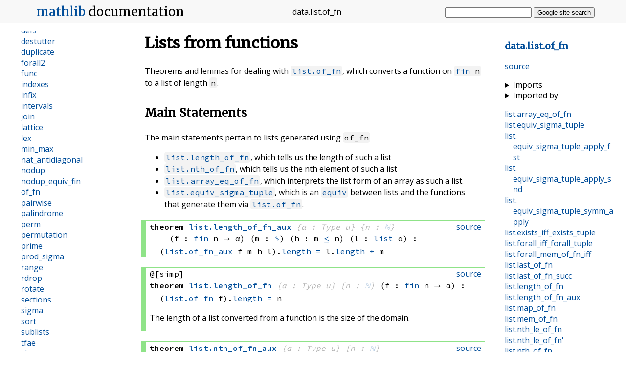

--- FILE ---
content_type: text/html
request_url: https://cs.brown.edu/courses/cs1951x/docs/data/list/of_fn.html
body_size: 36058
content:
<!DOCTYPE html>
<html lang="en">
<head>
    <link rel="stylesheet" href="https://cs.brown.edu/courses/cs1951x/docs/style.css">
    <link rel="stylesheet" href="https://cs.brown.edu/courses/cs1951x/docs/pygments.css">
    <link rel="stylesheet" href="https://cs.brown.edu/courses/cs1951x/docs/pygments-dark.css">
    <link rel="shortcut icon" href="https://cs.brown.edu/courses/cs1951x/docs/favicon.ico">
    <title>data.list.of_fn - mathlib docs</title>
    <meta charset="UTF-8">
    <meta name="viewport" content="width=device-width, initial-scale=1">
    <meta name="description" content="Lists from functions: Theorems and lemmas for dealing with `list.of_fn`, which converts a function on `fin n` to a list of length `n`. Main Statements: The main statements pertain to lists generated…" />
    
    <link rel="canonical" href="https://leanprover-community.github.io/mathlib_docs/data/list/of_fn.html" />
    
    <meta property="og:title" content="data.list.of_fn - mathlib docs">
    <meta property="og:site_name" content="mathlib for Lean - API documentation">
    <meta property="og:description" content="Lists from functions: Theorems and lemmas for dealing with `list.of_fn`, which converts a function on `fin n` to a list of length `n`. Main Statements: The main statements pertain to lists generated…">
    <meta property="og:image" content="https://cs.brown.edu/courses/cs1951x/docs/meta-og.png">
    <meta name="twitter:card" content="summary">

    <meta name="robots" content="noindex">
    <script src="https://cs.brown.edu/courses/cs1951x/docs/color_scheme.js"></script>
</head>

<body>

<input id="nav_toggle" type="checkbox">

<header>
    <h1><label for="nav_toggle"></label><a href="https://leanprover-community.github.io">mathlib</a>
        <span>documentation</span></h1>
    <p class="header_filename break_within"><span class="name">data</span>.<span class="name">list</span>.<span class="name">of_fn</span></p>
    <form action="https://google.com/search" method="get" id="search_form">
        <input type="hidden" name="sitesearch" value="https://leanprover-community.github.io/mathlib_docs">
        <input type="text" name="q" autocomplete="off">
        <button>Google site search</button>
    </form>
</header>

<nav class="internal_nav">
<h3><a class="break_within" href="#top"><span class="name">data</span>.<span class="name">list</span>.<span class="name">of_fn</span></a></h3>

<p class="gh_nav_link"><a href="https://github.com/leanprover-community/mathlib/blob/master/src/data/list/of_fn.lean">source</a></p>

<div class="imports">
    <details>
        <summary>Imports</summary>
        <ul>
            <li><a href="https://cs.brown.edu/courses/cs1951x/docs/init/default.html">
                init.default</a></li>
        
            <li><a href="https://cs.brown.edu/courses/cs1951x/docs/data/fin/tuple/basic.html">
                data.fin.tuple.basic</a></li>
        
            <li><a href="https://cs.brown.edu/courses/cs1951x/docs/data/list/basic.html">
                data.list.basic</a></li>
        
            <li><a href="https://cs.brown.edu/courses/cs1951x/docs/data/list/join.html">
                data.list.join</a></li>
        </ul>
    </details>
    <details>
        <summary>Imported by</summary>
        <ul>
            <li><a href="https://cs.brown.edu/courses/cs1951x/docs/data/list/range.html">
                data.list.range</a></li>
        
            <li><a href="https://cs.brown.edu/courses/cs1951x/docs/data/vector/basic.html">
                data.vector.basic</a></li>
        </ul>
    </details>
</div>


    <div class="nav_link"><a class="break_within" href="#list.array_eq_of_fn"><span class="name">list</span>.<span class="name">array_eq_of_fn</span></a></div>

    <div class="nav_link"><a class="break_within" href="#list.equiv_sigma_tuple"><span class="name">list</span>.<span class="name">equiv_sigma_tuple</span></a></div>

    <div class="nav_link"><a class="break_within" href="#list.equiv_sigma_tuple_apply_fst"><span class="name">list</span>.<span class="name">equiv_sigma_tuple_apply_fst</span></a></div>

    <div class="nav_link"><a class="break_within" href="#list.equiv_sigma_tuple_apply_snd"><span class="name">list</span>.<span class="name">equiv_sigma_tuple_apply_snd</span></a></div>

    <div class="nav_link"><a class="break_within" href="#list.equiv_sigma_tuple_symm_apply"><span class="name">list</span>.<span class="name">equiv_sigma_tuple_symm_apply</span></a></div>

    <div class="nav_link"><a class="break_within" href="#list.exists_iff_exists_tuple"><span class="name">list</span>.<span class="name">exists_iff_exists_tuple</span></a></div>

    <div class="nav_link"><a class="break_within" href="#list.forall_iff_forall_tuple"><span class="name">list</span>.<span class="name">forall_iff_forall_tuple</span></a></div>

    <div class="nav_link"><a class="break_within" href="#list.forall_mem_of_fn_iff"><span class="name">list</span>.<span class="name">forall_mem_of_fn_iff</span></a></div>

    <div class="nav_link"><a class="break_within" href="#list.last_of_fn"><span class="name">list</span>.<span class="name">last_of_fn</span></a></div>

    <div class="nav_link"><a class="break_within" href="#list.last_of_fn_succ"><span class="name">list</span>.<span class="name">last_of_fn_succ</span></a></div>

    <div class="nav_link"><a class="break_within" href="#list.length_of_fn"><span class="name">list</span>.<span class="name">length_of_fn</span></a></div>

    <div class="nav_link"><a class="break_within" href="#list.length_of_fn_aux"><span class="name">list</span>.<span class="name">length_of_fn_aux</span></a></div>

    <div class="nav_link"><a class="break_within" href="#list.map_of_fn"><span class="name">list</span>.<span class="name">map_of_fn</span></a></div>

    <div class="nav_link"><a class="break_within" href="#list.mem_of_fn"><span class="name">list</span>.<span class="name">mem_of_fn</span></a></div>

    <div class="nav_link"><a class="break_within" href="#list.nth_le_of_fn"><span class="name">list</span>.<span class="name">nth_le_of_fn</span></a></div>

    <div class="nav_link"><a class="break_within" href="#list.nth_le_of_fn'"><span class="name">list</span>.<span class="name">nth_le_of_fn&#x27;</span></a></div>

    <div class="nav_link"><a class="break_within" href="#list.nth_of_fn"><span class="name">list</span>.<span class="name">nth_of_fn</span></a></div>

    <div class="nav_link"><a class="break_within" href="#list.nth_of_fn_aux"><span class="name">list</span>.<span class="name">nth_of_fn_aux</span></a></div>

    <div class="nav_link"><a class="break_within" href="#list.of_fn_add"><span class="name">list</span>.<span class="name">of_fn_add</span></a></div>

    <div class="nav_link"><a class="break_within" href="#list.of_fn_congr"><span class="name">list</span>.<span class="name">of_fn_congr</span></a></div>

    <div class="nav_link"><a class="break_within" href="#list.of_fn_const"><span class="name">list</span>.<span class="name">of_fn_const</span></a></div>

    <div class="nav_link"><a class="break_within" href="#list.of_fn_eq_nil_iff"><span class="name">list</span>.<span class="name">of_fn_eq_nil_iff</span></a></div>

    <div class="nav_link"><a class="break_within" href="#list.of_fn_inj"><span class="name">list</span>.<span class="name">of_fn_inj</span></a></div>

    <div class="nav_link"><a class="break_within" href="#list.of_fn_inj'"><span class="name">list</span>.<span class="name">of_fn_inj&#x27;</span></a></div>

    <div class="nav_link"><a class="break_within" href="#list.of_fn_injective"><span class="name">list</span>.<span class="name">of_fn_injective</span></a></div>

    <div class="nav_link"><a class="break_within" href="#list.of_fn_mul"><span class="name">list</span>.<span class="name">of_fn_mul</span></a></div>

    <div class="nav_link"><a class="break_within" href="#list.of_fn_mul'"><span class="name">list</span>.<span class="name">of_fn_mul&#x27;</span></a></div>

    <div class="nav_link"><a class="break_within" href="#list.of_fn_nth_le"><span class="name">list</span>.<span class="name">of_fn_nth_le</span></a></div>

    <div class="nav_link"><a class="break_within" href="#list.of_fn_rec"><span class="name">list</span>.<span class="name">of_fn_rec</span></a></div>

    <div class="nav_link"><a class="break_within" href="#list.of_fn_rec_of_fn"><span class="name">list</span>.<span class="name">of_fn_rec_of_fn</span></a></div>

    <div class="nav_link"><a class="break_within" href="#list.of_fn_succ"><span class="name">list</span>.<span class="name">of_fn_succ</span></a></div>

    <div class="nav_link"><a class="break_within" href="#list.of_fn_succ'"><span class="name">list</span>.<span class="name">of_fn_succ&#x27;</span></a></div>

    <div class="nav_link"><a class="break_within" href="#list.of_fn_zero"><span class="name">list</span>.<span class="name">of_fn_zero</span></a></div>

</nav>

<main>
    <a id="top"></a>
    

    
        <div class="mod_doc">
            <h1 id="lists-from-functions" class="markdown-heading">Lists from functions <a class="hover-link" href="#lists-from-functions">#</a></h1>
<p>Theorems and lemmas for dealing with <code><a href="https://cs.brown.edu/courses/cs1951x/docs/data/list/defs.html#list.of_fn">list.of_fn</a></code>, which converts a function on <code><a href="https://cs.brown.edu/courses/cs1951x/docs/init/data/fin/basic.html#fin">fin</a> n</code> to a list
of length <code>n</code>.</p>
<h2 id="main-statements" class="markdown-heading">Main Statements <a class="hover-link" href="#main-statements">#</a></h2>
<p>The main statements pertain to lists generated using <code>of_fn</code></p>
<ul>
<li><code><a href="https://cs.brown.edu/courses/cs1951x/docs/data/list/of_fn.html#list.length_of_fn">list.length_of_fn</a></code>, which tells us the length of such a list</li>
<li><code><a href="https://cs.brown.edu/courses/cs1951x/docs/data/list/of_fn.html#list.nth_of_fn">list.nth_of_fn</a></code>, which tells us the nth element of such a list</li>
<li><code><a href="https://cs.brown.edu/courses/cs1951x/docs/data/list/of_fn.html#list.array_eq_of_fn">list.array_eq_of_fn</a></code>, which interprets the list form of an array as such a list.</li>
<li><code><a href="https://cs.brown.edu/courses/cs1951x/docs/data/list/of_fn.html#list.equiv_sigma_tuple">list.equiv_sigma_tuple</a></code>, which is an <code><a href="https://cs.brown.edu/courses/cs1951x/docs/logic/equiv/basic.html#equiv">equiv</a></code> between lists and the functions that generate them
via <code><a href="https://cs.brown.edu/courses/cs1951x/docs/data/list/defs.html#list.of_fn">list.of_fn</a></code>.</li>
</ul>

        </div>
    

    
        
        
<div class="decl" id="list.length_of_fn_aux">
<div class="theorem">

<div class="gh_link"><a href="https://github.com/leanprover-community/mathlib/blob/master/src/data/list/of_fn.lean#L34">source</a></div>



<div class="decl_header">
    


<span class="decl_kind">theorem</span>
<span class="decl_name"><a class="break_within" href="https://cs.brown.edu/courses/cs1951x/docs/data/list/of_fn.html#list.length_of_fn_aux"><span class="name">list</span>.<span class="name">length_of_fn_aux</span></a></span>

    <span class="impl_arg"><span class="decl_args"><span class="fn">{α : Type u}</span></span></span>
    <span class="impl_arg"><span class="decl_args"><span class="fn">{n : <a href="https://cs.brown.edu/courses/cs1951x/docs/init/core.html#nat" title="nat">ℕ</a>}</span></span></span>
    <span class="decl_args"><span class="fn">(f : <span class="fn"><a href="https://cs.brown.edu/courses/cs1951x/docs/init/data/fin/basic.html#fin">fin</a> n</span> → α)</span></span>
    <span class="decl_args"><span class="fn">(m : <a href="https://cs.brown.edu/courses/cs1951x/docs/init/core.html#nat" title="nat">ℕ</a>)</span></span>
    <span class="decl_args"><span class="fn">(h : m <a href="https://cs.brown.edu/courses/cs1951x/docs/init/core.html#has_le.le" title="has_le.le">≤</a> n)</span></span>
    <span class="decl_args"><span class="fn">(l : <a href="https://cs.brown.edu/courses/cs1951x/docs/init/core.html#list">list</a> α)</span></span>&nbsp;<span class="decl_args">:</span>
<div class="decl_type"><span class="fn"><span class="fn"><span class="fn"><span class="fn"><span class="fn"><span class="fn">(<a href="https://cs.brown.edu/courses/cs1951x/docs/data/list/defs.html#list.of_fn_aux">list.of_fn_aux</a> f</span> m</span> h</span> l)</span>.<a href="https://cs.brown.edu/courses/cs1951x/docs/init/data/list/basic.html#list.length" title="list.length">length</a></span> <a href="https://cs.brown.edu/courses/cs1951x/docs/init/core.html#eq" title="eq">=</a> <span class="fn">l.<a href="https://cs.brown.edu/courses/cs1951x/docs/init/data/list/basic.html#list.length" title="list.length">length</a> <a href="https://cs.brown.edu/courses/cs1951x/docs/init/core.html#has_add.add" title="has_add.add">+</a> m</span></span></div>
</div>
















</div>
</div>
    

    
        
        
<div class="decl" id="list.length_of_fn">
<div class="theorem">

<div class="gh_link"><a href="https://github.com/leanprover-community/mathlib/blob/master/src/data/list/of_fn.lean#L40">source</a></div>


    <div class="attributes">@[simp]</div>


<div class="decl_header">
    


<span class="decl_kind">theorem</span>
<span class="decl_name"><a class="break_within" href="https://cs.brown.edu/courses/cs1951x/docs/data/list/of_fn.html#list.length_of_fn"><span class="name">list</span>.<span class="name">length_of_fn</span></a></span>

    <span class="impl_arg"><span class="decl_args"><span class="fn">{α : Type u}</span></span></span>
    <span class="impl_arg"><span class="decl_args"><span class="fn">{n : <a href="https://cs.brown.edu/courses/cs1951x/docs/init/core.html#nat" title="nat">ℕ</a>}</span></span></span>
    <span class="decl_args"><span class="fn">(f : <span class="fn"><a href="https://cs.brown.edu/courses/cs1951x/docs/init/data/fin/basic.html#fin">fin</a> n</span> → α)</span></span>&nbsp;<span class="decl_args">:</span>
<div class="decl_type"><span class="fn"><span class="fn"><span class="fn">(<a href="https://cs.brown.edu/courses/cs1951x/docs/data/list/defs.html#list.of_fn">list.of_fn</a> f)</span>.<a href="https://cs.brown.edu/courses/cs1951x/docs/init/data/list/basic.html#list.length" title="list.length">length</a></span> <a href="https://cs.brown.edu/courses/cs1951x/docs/init/core.html#eq" title="eq">=</a> n</span></div>
</div>





<p>The length of a list converted from a function is the size of the domain.</p>











</div>
</div>
    

    
        
        
<div class="decl" id="list.nth_of_fn_aux">
<div class="theorem">

<div class="gh_link"><a href="https://github.com/leanprover-community/mathlib/blob/master/src/data/list/of_fn.lean#L43">source</a></div>



<div class="decl_header">
    


<span class="decl_kind">theorem</span>
<span class="decl_name"><a class="break_within" href="https://cs.brown.edu/courses/cs1951x/docs/data/list/of_fn.html#list.nth_of_fn_aux"><span class="name">list</span>.<span class="name">nth_of_fn_aux</span></a></span>

    <span class="impl_arg"><span class="decl_args"><span class="fn">{α : Type u}</span></span></span>
    <span class="impl_arg"><span class="decl_args"><span class="fn">{n : <a href="https://cs.brown.edu/courses/cs1951x/docs/init/core.html#nat" title="nat">ℕ</a>}</span></span></span>
    <span class="decl_args"><span class="fn">(f : <span class="fn"><a href="https://cs.brown.edu/courses/cs1951x/docs/init/data/fin/basic.html#fin">fin</a> n</span> → α)</span></span>
    <span class="decl_args"><span class="fn">(i m : <a href="https://cs.brown.edu/courses/cs1951x/docs/init/core.html#nat" title="nat">ℕ</a>)</span></span>
    <span class="decl_args"><span class="fn">(h : m <a href="https://cs.brown.edu/courses/cs1951x/docs/init/core.html#has_le.le" title="has_le.le">≤</a> n)</span></span>
    <span class="decl_args"><span class="fn">(l : <a href="https://cs.brown.edu/courses/cs1951x/docs/init/core.html#list">list</a> α)</span></span>&nbsp;<span class="decl_args">:</span>
<div class="decl_type"><span class="fn"><span class="fn">(∀ (i : <a href="https://cs.brown.edu/courses/cs1951x/docs/init/core.html#nat" title="nat">ℕ</a>), <span class="fn"><span class="fn">l.<a href="https://cs.brown.edu/courses/cs1951x/docs/init/data/list/basic.html#list.nth" title="list.nth">nth</a> i</span> <a href="https://cs.brown.edu/courses/cs1951x/docs/init/core.html#eq" title="eq">=</a> <span class="fn"><span class="fn"><a href="https://cs.brown.edu/courses/cs1951x/docs/data/list/defs.html#list.of_fn_nth_val">list.of_fn_nth_val</a> f</span> <span class="fn">(i <a href="https://cs.brown.edu/courses/cs1951x/docs/init/core.html#has_add.add" title="has_add.add">+</a> m))</span></span></span></span> → <span class="fn"><span class="fn"><span class="fn"><span class="fn"><span class="fn"><span class="fn"><span class="fn">(<a href="https://cs.brown.edu/courses/cs1951x/docs/data/list/defs.html#list.of_fn_aux">list.of_fn_aux</a> f</span> m</span> h</span> l)</span>.<a href="https://cs.brown.edu/courses/cs1951x/docs/init/data/list/basic.html#list.nth" title="list.nth">nth</a></span> i</span> <a href="https://cs.brown.edu/courses/cs1951x/docs/init/core.html#eq" title="eq">=</a> <span class="fn"><span class="fn"><a href="https://cs.brown.edu/courses/cs1951x/docs/data/list/defs.html#list.of_fn_nth_val">list.of_fn_nth_val</a> f</span> i</span></span></span></div>
</div>
















</div>
</div>
    

    
        
        
<div class="decl" id="list.nth_of_fn">
<div class="theorem">

<div class="gh_link"><a href="https://github.com/leanprover-community/mathlib/blob/master/src/data/list/of_fn.lean#L55">source</a></div>


    <div class="attributes">@[simp]</div>


<div class="decl_header">
    


<span class="decl_kind">theorem</span>
<span class="decl_name"><a class="break_within" href="https://cs.brown.edu/courses/cs1951x/docs/data/list/of_fn.html#list.nth_of_fn"><span class="name">list</span>.<span class="name">nth_of_fn</span></a></span>

    <span class="impl_arg"><span class="decl_args"><span class="fn">{α : Type u}</span></span></span>
    <span class="impl_arg"><span class="decl_args"><span class="fn">{n : <a href="https://cs.brown.edu/courses/cs1951x/docs/init/core.html#nat" title="nat">ℕ</a>}</span></span></span>
    <span class="decl_args"><span class="fn">(f : <span class="fn"><a href="https://cs.brown.edu/courses/cs1951x/docs/init/data/fin/basic.html#fin">fin</a> n</span> → α)</span></span>
    <span class="decl_args"><span class="fn">(i : <a href="https://cs.brown.edu/courses/cs1951x/docs/init/core.html#nat" title="nat">ℕ</a>)</span></span>&nbsp;<span class="decl_args">:</span>
<div class="decl_type"><span class="fn"><span class="fn"><span class="fn"><span class="fn">(<a href="https://cs.brown.edu/courses/cs1951x/docs/data/list/defs.html#list.of_fn">list.of_fn</a> f)</span>.<a href="https://cs.brown.edu/courses/cs1951x/docs/init/data/list/basic.html#list.nth" title="list.nth">nth</a></span> i</span> <a href="https://cs.brown.edu/courses/cs1951x/docs/init/core.html#eq" title="eq">=</a> <span class="fn"><span class="fn"><a href="https://cs.brown.edu/courses/cs1951x/docs/data/list/defs.html#list.of_fn_nth_val">list.of_fn_nth_val</a> f</span> i</span></span></div>
</div>





<p>The <code>n</code>th element of a list</p>











</div>
</div>
    

    
        
        
<div class="decl" id="list.nth_le_of_fn">
<div class="theorem">

<div class="gh_link"><a href="https://github.com/leanprover-community/mathlib/blob/master/src/data/list/of_fn.lean#L60">source</a></div>



<div class="decl_header">
    


<span class="decl_kind">theorem</span>
<span class="decl_name"><a class="break_within" href="https://cs.brown.edu/courses/cs1951x/docs/data/list/of_fn.html#list.nth_le_of_fn"><span class="name">list</span>.<span class="name">nth_le_of_fn</span></a></span>

    <span class="impl_arg"><span class="decl_args"><span class="fn">{α : Type u}</span></span></span>
    <span class="impl_arg"><span class="decl_args"><span class="fn">{n : <a href="https://cs.brown.edu/courses/cs1951x/docs/init/core.html#nat" title="nat">ℕ</a>}</span></span></span>
    <span class="decl_args"><span class="fn">(f : <span class="fn"><a href="https://cs.brown.edu/courses/cs1951x/docs/init/data/fin/basic.html#fin">fin</a> n</span> → α)</span></span>
    <span class="decl_args"><span class="fn">(i : <a href="https://cs.brown.edu/courses/cs1951x/docs/init/data/fin/basic.html#fin">fin</a> n)</span></span>&nbsp;<span class="decl_args">:</span>
<div class="decl_type"><span class="fn"><span class="fn"><span class="fn"><span class="fn"><span class="fn">(<a href="https://cs.brown.edu/courses/cs1951x/docs/data/list/defs.html#list.of_fn">list.of_fn</a> f)</span>.<a href="https://cs.brown.edu/courses/cs1951x/docs/init/data/list/basic.html#list.nth_le" title="list.nth_le">nth_le</a></span> <a href="https://cs.brown.edu/courses/cs1951x/docs/init/coe.html#coe" title="coe">↑</a>i</span> _</span> <a href="https://cs.brown.edu/courses/cs1951x/docs/init/core.html#eq" title="eq">=</a> <span class="fn">f i</span></span></div>
</div>
















</div>
</div>
    

    
        
        
<div class="decl" id="list.nth_le_of_fn'">
<div class="theorem">

<div class="gh_link"><a href="https://github.com/leanprover-community/mathlib/blob/master/src/data/list/of_fn.lean#L65">source</a></div>


    <div class="attributes">@[simp]</div>


<div class="decl_header">
    


<span class="decl_kind">theorem</span>
<span class="decl_name"><a class="break_within" href="https://cs.brown.edu/courses/cs1951x/docs/data/list/of_fn.html#list.nth_le_of_fn'"><span class="name">list</span>.<span class="name">nth_le_of_fn&#x27;</span></a></span>

    <span class="impl_arg"><span class="decl_args"><span class="fn">{α : Type u}</span></span></span>
    <span class="impl_arg"><span class="decl_args"><span class="fn">{n : <a href="https://cs.brown.edu/courses/cs1951x/docs/init/core.html#nat" title="nat">ℕ</a>}</span></span></span>
    <span class="decl_args"><span class="fn">(f : <span class="fn"><a href="https://cs.brown.edu/courses/cs1951x/docs/init/data/fin/basic.html#fin">fin</a> n</span> → α)</span></span>
    <span class="impl_arg"><span class="decl_args"><span class="fn">{i : <a href="https://cs.brown.edu/courses/cs1951x/docs/init/core.html#nat" title="nat">ℕ</a>}</span></span></span>
    <span class="decl_args"><span class="fn">(h : i <a href="https://cs.brown.edu/courses/cs1951x/docs/init/core.html#has_lt.lt" title="has_lt.lt"><</a> <span class="fn"><span class="fn">(<a href="https://cs.brown.edu/courses/cs1951x/docs/data/list/defs.html#list.of_fn">list.of_fn</a> f)</span>.<a href="https://cs.brown.edu/courses/cs1951x/docs/init/data/list/basic.html#list.length" title="list.length">length</a></span>)</span></span>&nbsp;<span class="decl_args">:</span>
<div class="decl_type"><span class="fn"><span class="fn"><span class="fn"><span class="fn"><span class="fn">(<a href="https://cs.brown.edu/courses/cs1951x/docs/data/list/defs.html#list.of_fn">list.of_fn</a> f)</span>.<a href="https://cs.brown.edu/courses/cs1951x/docs/init/data/list/basic.html#list.nth_le" title="list.nth_le">nth_le</a></span> i</span> h</span> <a href="https://cs.brown.edu/courses/cs1951x/docs/init/core.html#eq" title="eq">=</a> <span class="fn">f <span class="fn"><a href="https://cs.brown.edu/courses/cs1951x/docs/init/core.html#subtype.mk" title="subtype.mk">⟨</a>i, _⟩</span></span></span></div>
</div>
















</div>
</div>
    

    
        
        
<div class="decl" id="list.map_of_fn">
<div class="theorem">

<div class="gh_link"><a href="https://github.com/leanprover-community/mathlib/blob/master/src/data/list/of_fn.lean#L69">source</a></div>


    <div class="attributes">@[simp]</div>


<div class="decl_header">
    


<span class="decl_kind">theorem</span>
<span class="decl_name"><a class="break_within" href="https://cs.brown.edu/courses/cs1951x/docs/data/list/of_fn.html#list.map_of_fn"><span class="name">list</span>.<span class="name">map_of_fn</span></a></span>

    <span class="impl_arg"><span class="decl_args"><span class="fn">{α : Type u}</span></span></span>
    <span class="impl_arg"><span class="decl_args"><span class="fn">{β : Type u_1}</span></span></span>
    <span class="impl_arg"><span class="decl_args"><span class="fn">{n : <a href="https://cs.brown.edu/courses/cs1951x/docs/init/core.html#nat" title="nat">ℕ</a>}</span></span></span>
    <span class="decl_args"><span class="fn">(f : <span class="fn"><a href="https://cs.brown.edu/courses/cs1951x/docs/init/data/fin/basic.html#fin">fin</a> n</span> → α)</span></span>
    <span class="decl_args"><span class="fn">(g : α → β)</span></span>&nbsp;<span class="decl_args">:</span>
<div class="decl_type"><span class="fn"><span class="fn"><span class="fn"><a href="https://cs.brown.edu/courses/cs1951x/docs/init/data/list/basic.html#list.map">list.map</a> g</span> <span class="fn">(<a href="https://cs.brown.edu/courses/cs1951x/docs/data/list/defs.html#list.of_fn">list.of_fn</a> f)</span></span> <a href="https://cs.brown.edu/courses/cs1951x/docs/init/core.html#eq" title="eq">=</a> <span class="fn"><a href="https://cs.brown.edu/courses/cs1951x/docs/data/list/defs.html#list.of_fn">list.of_fn</a> <span class="fn">(g <a href="https://cs.brown.edu/courses/cs1951x/docs/init/function.html#function.comp" title="function.comp">∘</a> f)</span></span></span></div>
</div>
















</div>
</div>
    

    
        
        
<div class="decl" id="list.array_eq_of_fn">
<div class="theorem">

<div class="gh_link"><a href="https://github.com/leanprover-community/mathlib/blob/master/src/data/list/of_fn.lean#L74">source</a></div>



<div class="decl_header">
    


<span class="decl_kind">theorem</span>
<span class="decl_name"><a class="break_within" href="https://cs.brown.edu/courses/cs1951x/docs/data/list/of_fn.html#list.array_eq_of_fn"><span class="name">list</span>.<span class="name">array_eq_of_fn</span></a></span>

    <span class="impl_arg"><span class="decl_args"><span class="fn">{α : Type u}</span></span></span>
    <span class="impl_arg"><span class="decl_args"><span class="fn">{n : <a href="https://cs.brown.edu/courses/cs1951x/docs/init/core.html#nat" title="nat">ℕ</a>}</span></span></span>
    <span class="decl_args"><span class="fn">(a : <span class="fn"><a href="https://cs.brown.edu/courses/cs1951x/docs/init/data/array/basic.html#array">array</a> n</span> α)</span></span>&nbsp;<span class="decl_args">:</span>
<div class="decl_type"><span class="fn">a.<a href="https://cs.brown.edu/courses/cs1951x/docs/init/data/array/basic.html#array.to_list" title="array.to_list">to_list</a> <a href="https://cs.brown.edu/courses/cs1951x/docs/init/core.html#eq" title="eq">=</a> <span class="fn"><a href="https://cs.brown.edu/courses/cs1951x/docs/data/list/defs.html#list.of_fn">list.of_fn</a> a.<a href="https://cs.brown.edu/courses/cs1951x/docs/init/data/array/basic.html#array.read" title="array.read">read</a></span></span></div>
</div>





<p>Arrays converted to lists are the same as <code>of_fn</code> on the indexing function of the array.</p>











</div>
</div>
    

    
        
        
<div class="decl" id="list.of_fn_congr">
<div class="theorem">

<div class="gh_link"><a href="https://github.com/leanprover-community/mathlib/blob/master/src/data/list/of_fn.lean#L83">source</a></div>



<div class="decl_header">
    


<span class="decl_kind">theorem</span>
<span class="decl_name"><a class="break_within" href="https://cs.brown.edu/courses/cs1951x/docs/data/list/of_fn.html#list.of_fn_congr"><span class="name">list</span>.<span class="name">of_fn_congr</span></a></span>

    <span class="impl_arg"><span class="decl_args"><span class="fn">{α : Type u}</span></span></span>
    <span class="impl_arg"><span class="decl_args"><span class="fn">{m n : <a href="https://cs.brown.edu/courses/cs1951x/docs/init/core.html#nat" title="nat">ℕ</a>}</span></span></span>
    <span class="decl_args"><span class="fn">(h : m <a href="https://cs.brown.edu/courses/cs1951x/docs/init/core.html#eq" title="eq">=</a> n)</span></span>
    <span class="decl_args"><span class="fn">(f : <span class="fn"><a href="https://cs.brown.edu/courses/cs1951x/docs/init/data/fin/basic.html#fin">fin</a> m</span> → α)</span></span>&nbsp;<span class="decl_args">:</span>
<div class="decl_type"><span class="fn"><span class="fn"><a href="https://cs.brown.edu/courses/cs1951x/docs/data/list/defs.html#list.of_fn">list.of_fn</a> f</span> <a href="https://cs.brown.edu/courses/cs1951x/docs/init/core.html#eq" title="eq">=</a> <span class="fn"><a href="https://cs.brown.edu/courses/cs1951x/docs/data/list/defs.html#list.of_fn">list.of_fn</a> <span class="fn">(λ (i : <span class="fn"><a href="https://cs.brown.edu/courses/cs1951x/docs/init/data/fin/basic.html#fin">fin</a> n)</span>, <span class="fn">f <span class="fn"><span class="fn">(<a href="https://cs.brown.edu/courses/cs1951x/docs/init/coe.html#coe_fn" title="coe_fn">⇑</a><span class="fn">(<a href="https://cs.brown.edu/courses/cs1951x/docs/data/fin/basic.html#fin.cast">fin.cast</a> _)</span></span> i))</span></span></span></span></span></div>
</div>
















</div>
</div>
    

    
        
        
<div class="decl" id="list.of_fn_zero">
<div class="theorem">

<div class="gh_link"><a href="https://github.com/leanprover-community/mathlib/blob/master/src/data/list/of_fn.lean#L91">source</a></div>


    <div class="attributes">@[simp]</div>


<div class="decl_header">
    


<span class="decl_kind">theorem</span>
<span class="decl_name"><a class="break_within" href="https://cs.brown.edu/courses/cs1951x/docs/data/list/of_fn.html#list.of_fn_zero"><span class="name">list</span>.<span class="name">of_fn_zero</span></a></span>

    <span class="impl_arg"><span class="decl_args"><span class="fn">{α : Type u}</span></span></span>
    <span class="decl_args"><span class="fn">(f : <span class="fn"><a href="https://cs.brown.edu/courses/cs1951x/docs/init/data/fin/basic.html#fin">fin</a> 0</span> → α)</span></span>&nbsp;<span class="decl_args">:</span>
<div class="decl_type"><span class="fn"><span class="fn"><a href="https://cs.brown.edu/courses/cs1951x/docs/data/list/defs.html#list.of_fn">list.of_fn</a> f</span> <a href="https://cs.brown.edu/courses/cs1951x/docs/init/core.html#eq" title="eq">=</a> <a href="https://cs.brown.edu/courses/cs1951x/docs/init/core.html#list.nil">list.nil</a></span></div>
</div>





<p><code>of_fn</code> on an empty domain is the empty list.</p>











</div>
</div>
    

    
        
        
<div class="decl" id="list.of_fn_succ">
<div class="theorem">

<div class="gh_link"><a href="https://github.com/leanprover-community/mathlib/blob/master/src/data/list/of_fn.lean#L93">source</a></div>


    <div class="attributes">@[simp]</div>


<div class="decl_header">
    


<span class="decl_kind">theorem</span>
<span class="decl_name"><a class="break_within" href="https://cs.brown.edu/courses/cs1951x/docs/data/list/of_fn.html#list.of_fn_succ"><span class="name">list</span>.<span class="name">of_fn_succ</span></a></span>

    <span class="impl_arg"><span class="decl_args"><span class="fn">{α : Type u}</span></span></span>
    <span class="impl_arg"><span class="decl_args"><span class="fn">{n : <a href="https://cs.brown.edu/courses/cs1951x/docs/init/core.html#nat" title="nat">ℕ</a>}</span></span></span>
    <span class="decl_args"><span class="fn">(f : <span class="fn"><a href="https://cs.brown.edu/courses/cs1951x/docs/init/data/fin/basic.html#fin">fin</a> n.<a href="https://cs.brown.edu/courses/cs1951x/docs/init/core.html#nat.succ" title="nat.succ">succ</a></span> → α)</span></span>&nbsp;<span class="decl_args">:</span>
<div class="decl_type"><span class="fn"><span class="fn"><a href="https://cs.brown.edu/courses/cs1951x/docs/data/list/defs.html#list.of_fn">list.of_fn</a> f</span> <a href="https://cs.brown.edu/courses/cs1951x/docs/init/core.html#eq" title="eq">=</a> <span class="fn"><span class="fn">f 0</span> <a href="https://cs.brown.edu/courses/cs1951x/docs/init/core.html#list.cons" title="list.cons">::</a> <span class="fn"><a href="https://cs.brown.edu/courses/cs1951x/docs/data/list/defs.html#list.of_fn">list.of_fn</a> <span class="fn">(λ (i : <span class="fn"><a href="https://cs.brown.edu/courses/cs1951x/docs/init/data/fin/basic.html#fin">fin</a> n)</span>, <span class="fn">f i.<a href="https://cs.brown.edu/courses/cs1951x/docs/init/data/fin/ops.html#fin.succ" title="fin.succ">succ</a>)</span></span></span></span></span></div>
</div>
















</div>
</div>
    

    
        
        
<div class="decl" id="list.of_fn_succ'">
<div class="theorem">

<div class="gh_link"><a href="https://github.com/leanprover-community/mathlib/blob/master/src/data/list/of_fn.lean#L102">source</a></div>



<div class="decl_header">
    


<span class="decl_kind">theorem</span>
<span class="decl_name"><a class="break_within" href="https://cs.brown.edu/courses/cs1951x/docs/data/list/of_fn.html#list.of_fn_succ'"><span class="name">list</span>.<span class="name">of_fn_succ&#x27;</span></a></span>

    <span class="impl_arg"><span class="decl_args"><span class="fn">{α : Type u}</span></span></span>
    <span class="impl_arg"><span class="decl_args"><span class="fn">{n : <a href="https://cs.brown.edu/courses/cs1951x/docs/init/core.html#nat" title="nat">ℕ</a>}</span></span></span>
    <span class="decl_args"><span class="fn">(f : <span class="fn"><a href="https://cs.brown.edu/courses/cs1951x/docs/init/data/fin/basic.html#fin">fin</a> n.<a href="https://cs.brown.edu/courses/cs1951x/docs/init/core.html#nat.succ" title="nat.succ">succ</a></span> → α)</span></span>&nbsp;<span class="decl_args">:</span>
<div class="decl_type"><span class="fn"><span class="fn"><a href="https://cs.brown.edu/courses/cs1951x/docs/data/list/defs.html#list.of_fn">list.of_fn</a> f</span> <a href="https://cs.brown.edu/courses/cs1951x/docs/init/core.html#eq" title="eq">=</a> <span class="fn"><span class="fn"><span class="fn">(<a href="https://cs.brown.edu/courses/cs1951x/docs/data/list/defs.html#list.of_fn">list.of_fn</a> <span class="fn">(λ (i : <span class="fn"><a href="https://cs.brown.edu/courses/cs1951x/docs/init/data/fin/basic.html#fin">fin</a> n)</span>, <span class="fn">f <span class="fn">(<a href="https://cs.brown.edu/courses/cs1951x/docs/init/coe.html#coe_fn" title="coe_fn">⇑</a><a href="https://cs.brown.edu/courses/cs1951x/docs/data/fin/basic.html#fin.cast_succ">fin.cast_succ</a> i)))</span></span></span></span>.<a href="https://cs.brown.edu/courses/cs1951x/docs/data/list/defs.html#list.concat" title="list.concat">concat</a></span> <span class="fn">(f <span class="fn">(<a href="https://cs.brown.edu/courses/cs1951x/docs/data/fin/basic.html#fin.last">fin.last</a> n))</span></span></span></span></div>
</div>
















</div>
</div>
    

    
        
        
<div class="decl" id="list.of_fn_eq_nil_iff">
<div class="theorem">

<div class="gh_link"><a href="https://github.com/leanprover-community/mathlib/blob/master/src/data/list/of_fn.lean#L112">source</a></div>


    <div class="attributes">@[simp]</div>


<div class="decl_header">
    


<span class="decl_kind">theorem</span>
<span class="decl_name"><a class="break_within" href="https://cs.brown.edu/courses/cs1951x/docs/data/list/of_fn.html#list.of_fn_eq_nil_iff"><span class="name">list</span>.<span class="name">of_fn_eq_nil_iff</span></a></span>

    <span class="impl_arg"><span class="decl_args"><span class="fn">{α : Type u}</span></span></span>
    <span class="impl_arg"><span class="decl_args"><span class="fn">{n : <a href="https://cs.brown.edu/courses/cs1951x/docs/init/core.html#nat" title="nat">ℕ</a>}</span></span></span>
    <span class="impl_arg"><span class="decl_args"><span class="fn">{f : <span class="fn"><a href="https://cs.brown.edu/courses/cs1951x/docs/init/data/fin/basic.html#fin">fin</a> n</span> → α}</span></span></span>&nbsp;<span class="decl_args">:</span>
<div class="decl_type"><span class="fn"><span class="fn"><span class="fn"><a href="https://cs.brown.edu/courses/cs1951x/docs/data/list/defs.html#list.of_fn">list.of_fn</a> f</span> <a href="https://cs.brown.edu/courses/cs1951x/docs/init/core.html#eq" title="eq">=</a> <a href="https://cs.brown.edu/courses/cs1951x/docs/init/core.html#list.nil">list.nil</a></span> <a href="https://cs.brown.edu/courses/cs1951x/docs/init/logic.html#iff" title="iff">↔</a> <span class="fn">n <a href="https://cs.brown.edu/courses/cs1951x/docs/init/core.html#eq" title="eq">=</a> 0</span></span></div>
</div>
















</div>
</div>
    

    
        
        
<div class="decl" id="list.last_of_fn">
<div class="theorem">

<div class="gh_link"><a href="https://github.com/leanprover-community/mathlib/blob/master/src/data/list/of_fn.lean#L116">source</a></div>



<div class="decl_header">
    


<span class="decl_kind">theorem</span>
<span class="decl_name"><a class="break_within" href="https://cs.brown.edu/courses/cs1951x/docs/data/list/of_fn.html#list.last_of_fn"><span class="name">list</span>.<span class="name">last_of_fn</span></a></span>

    <span class="impl_arg"><span class="decl_args"><span class="fn">{α : Type u}</span></span></span>
    <span class="impl_arg"><span class="decl_args"><span class="fn">{n : <a href="https://cs.brown.edu/courses/cs1951x/docs/init/core.html#nat" title="nat">ℕ</a>}</span></span></span>
    <span class="decl_args"><span class="fn">(f : <span class="fn"><a href="https://cs.brown.edu/courses/cs1951x/docs/init/data/fin/basic.html#fin">fin</a> n</span> → α)</span></span>
    <span class="decl_args"><span class="fn">(h : <span class="fn"><a href="https://cs.brown.edu/courses/cs1951x/docs/data/list/defs.html#list.of_fn">list.of_fn</a> f</span> <a href="https://cs.brown.edu/courses/cs1951x/docs/init/logic.html#ne" title="ne">≠</a> <a href="https://cs.brown.edu/courses/cs1951x/docs/init/core.html#list.nil">list.nil</a>)</span></span>
    <span class="decl_args"><span class="fn">(hn : <span class="fn"><span class="fn">n <a href="https://cs.brown.edu/courses/cs1951x/docs/init/core.html#has_sub.sub" title="has_sub.sub">-</a> 1</span> <a href="https://cs.brown.edu/courses/cs1951x/docs/init/core.html#has_lt.lt" title="has_lt.lt"><</a> n</span> <a href="https://cs.brown.edu/courses/cs1951x/docs/init/core.html#opt_param" title="opt_param">:=</a> _)</span></span>&nbsp;<span class="decl_args">:</span>
<div class="decl_type"><span class="fn"><span class="fn"><span class="fn"><span class="fn">(<a href="https://cs.brown.edu/courses/cs1951x/docs/data/list/defs.html#list.of_fn">list.of_fn</a> f)</span>.<a href="https://cs.brown.edu/courses/cs1951x/docs/init/data/list/basic.html#list.last" title="list.last">last</a></span> h</span> <a href="https://cs.brown.edu/courses/cs1951x/docs/init/core.html#eq" title="eq">=</a> <span class="fn">f <span class="fn"><a href="https://cs.brown.edu/courses/cs1951x/docs/init/core.html#subtype.mk" title="subtype.mk">⟨</a><span class="fn">n <a href="https://cs.brown.edu/courses/cs1951x/docs/init/core.html#has_sub.sub" title="has_sub.sub">-</a> 1</span>, hn⟩</span></span></span></div>
</div>
















</div>
</div>
    

    
        
        
<div class="decl" id="list.last_of_fn_succ">
<div class="theorem">

<div class="gh_link"><a href="https://github.com/leanprover-community/mathlib/blob/master/src/data/list/of_fn.lean#L121">source</a></div>



<div class="decl_header">
    


<span class="decl_kind">theorem</span>
<span class="decl_name"><a class="break_within" href="https://cs.brown.edu/courses/cs1951x/docs/data/list/of_fn.html#list.last_of_fn_succ"><span class="name">list</span>.<span class="name">last_of_fn_succ</span></a></span>

    <span class="impl_arg"><span class="decl_args"><span class="fn">{α : Type u}</span></span></span>
    <span class="impl_arg"><span class="decl_args"><span class="fn">{n : <a href="https://cs.brown.edu/courses/cs1951x/docs/init/core.html#nat" title="nat">ℕ</a>}</span></span></span>
    <span class="decl_args"><span class="fn">(f : <span class="fn"><a href="https://cs.brown.edu/courses/cs1951x/docs/init/data/fin/basic.html#fin">fin</a> n.<a href="https://cs.brown.edu/courses/cs1951x/docs/init/core.html#nat.succ" title="nat.succ">succ</a></span> → α)</span></span>
    <span class="decl_args"><span class="fn">(h : <span class="fn"><span class="fn"><a href="https://cs.brown.edu/courses/cs1951x/docs/data/list/defs.html#list.of_fn">list.of_fn</a> f</span> <a href="https://cs.brown.edu/courses/cs1951x/docs/init/logic.html#ne" title="ne">≠</a> <a href="https://cs.brown.edu/courses/cs1951x/docs/init/core.html#list.nil">list.nil</a></span> <a href="https://cs.brown.edu/courses/cs1951x/docs/init/core.html#opt_param" title="opt_param">:=</a> _)</span></span>&nbsp;<span class="decl_args">:</span>
<div class="decl_type"><span class="fn"><span class="fn"><span class="fn"><span class="fn">(<a href="https://cs.brown.edu/courses/cs1951x/docs/data/list/defs.html#list.of_fn">list.of_fn</a> f)</span>.<a href="https://cs.brown.edu/courses/cs1951x/docs/init/data/list/basic.html#list.last" title="list.last">last</a></span> h</span> <a href="https://cs.brown.edu/courses/cs1951x/docs/init/core.html#eq" title="eq">=</a> <span class="fn">f <span class="fn">(<a href="https://cs.brown.edu/courses/cs1951x/docs/data/fin/basic.html#fin.last">fin.last</a> n)</span></span></span></div>
</div>
















</div>
</div>
    

    
        
        
<div class="decl" id="list.of_fn_add">
<div class="theorem">

<div class="gh_link"><a href="https://github.com/leanprover-community/mathlib/blob/master/src/data/list/of_fn.lean#L127">source</a></div>



<div class="decl_header">
    


<span class="decl_kind">theorem</span>
<span class="decl_name"><a class="break_within" href="https://cs.brown.edu/courses/cs1951x/docs/data/list/of_fn.html#list.of_fn_add"><span class="name">list</span>.<span class="name">of_fn_add</span></a></span>

    <span class="impl_arg"><span class="decl_args"><span class="fn">{α : Type u}</span></span></span>
    <span class="impl_arg"><span class="decl_args"><span class="fn">{m n : <a href="https://cs.brown.edu/courses/cs1951x/docs/init/core.html#nat" title="nat">ℕ</a>}</span></span></span>
    <span class="decl_args"><span class="fn">(f : <span class="fn"><a href="https://cs.brown.edu/courses/cs1951x/docs/init/data/fin/basic.html#fin">fin</a> <span class="fn">(m <a href="https://cs.brown.edu/courses/cs1951x/docs/init/core.html#has_add.add" title="has_add.add">+</a> n)</span></span> → α)</span></span>&nbsp;<span class="decl_args">:</span>
<div class="decl_type"><span class="fn"><span class="fn"><a href="https://cs.brown.edu/courses/cs1951x/docs/data/list/defs.html#list.of_fn">list.of_fn</a> f</span> <a href="https://cs.brown.edu/courses/cs1951x/docs/init/core.html#eq" title="eq">=</a> <span class="fn"><span class="fn"><a href="https://cs.brown.edu/courses/cs1951x/docs/data/list/defs.html#list.of_fn">list.of_fn</a> <span class="fn">(λ (i : <span class="fn"><a href="https://cs.brown.edu/courses/cs1951x/docs/init/data/fin/basic.html#fin">fin</a> m)</span>, <span class="fn">f <span class="fn"><span class="fn">(<a href="https://cs.brown.edu/courses/cs1951x/docs/init/coe.html#coe_fn" title="coe_fn">⇑</a><span class="fn">(<a href="https://cs.brown.edu/courses/cs1951x/docs/data/fin/basic.html#fin.cast_add">fin.cast_add</a> n)</span></span> i))</span></span></span></span> <a href="https://cs.brown.edu/courses/cs1951x/docs/init/core.html#has_append.append" title="has_append.append">++</a> <span class="fn"><a href="https://cs.brown.edu/courses/cs1951x/docs/data/list/defs.html#list.of_fn">list.of_fn</a> <span class="fn">(λ (j : <span class="fn"><a href="https://cs.brown.edu/courses/cs1951x/docs/init/data/fin/basic.html#fin">fin</a> n)</span>, <span class="fn">f <span class="fn"><span class="fn">(<a href="https://cs.brown.edu/courses/cs1951x/docs/init/coe.html#coe_fn" title="coe_fn">⇑</a><span class="fn">(<a href="https://cs.brown.edu/courses/cs1951x/docs/data/fin/basic.html#fin.nat_add">fin.nat_add</a> m)</span></span> j))</span></span></span></span></span></span></div>
</div>





<p>Note this matches the convention of <code>list.of_fn_succ&#x27;</code>, putting the <code><a href="https://cs.brown.edu/courses/cs1951x/docs/init/data/fin/basic.html#fin">fin</a> m</code> elements first.</p>











</div>
</div>
    

    
        
        
<div class="decl" id="list.of_fn_mul">
<div class="theorem">

<div class="gh_link"><a href="https://github.com/leanprover-community/mathlib/blob/master/src/data/list/of_fn.lean#L136">source</a></div>



<div class="decl_header">
    


<span class="decl_kind">theorem</span>
<span class="decl_name"><a class="break_within" href="https://cs.brown.edu/courses/cs1951x/docs/data/list/of_fn.html#list.of_fn_mul"><span class="name">list</span>.<span class="name">of_fn_mul</span></a></span>

    <span class="impl_arg"><span class="decl_args"><span class="fn">{α : Type u}</span></span></span>
    <span class="impl_arg"><span class="decl_args"><span class="fn">{m n : <a href="https://cs.brown.edu/courses/cs1951x/docs/init/core.html#nat" title="nat">ℕ</a>}</span></span></span>
    <span class="decl_args"><span class="fn">(f : <span class="fn"><a href="https://cs.brown.edu/courses/cs1951x/docs/init/data/fin/basic.html#fin">fin</a> <span class="fn">(m <a href="https://cs.brown.edu/courses/cs1951x/docs/init/core.html#has_mul.mul" title="has_mul.mul">*</a> n)</span></span> → α)</span></span>&nbsp;<span class="decl_args">:</span>
<div class="decl_type"><span class="fn"><span class="fn"><a href="https://cs.brown.edu/courses/cs1951x/docs/data/list/defs.html#list.of_fn">list.of_fn</a> f</span> <a href="https://cs.brown.edu/courses/cs1951x/docs/init/core.html#eq" title="eq">=</a> <span class="fn"><span class="fn">(<a href="https://cs.brown.edu/courses/cs1951x/docs/data/list/defs.html#list.of_fn">list.of_fn</a> <span class="fn">(λ (i : <span class="fn"><a href="https://cs.brown.edu/courses/cs1951x/docs/init/data/fin/basic.html#fin">fin</a> m)</span>, <span class="fn"><a href="https://cs.brown.edu/courses/cs1951x/docs/data/list/defs.html#list.of_fn">list.of_fn</a> <span class="fn">(λ (j : <span class="fn"><a href="https://cs.brown.edu/courses/cs1951x/docs/init/data/fin/basic.html#fin">fin</a> n)</span>, <span class="fn">f <span class="fn"><a href="https://cs.brown.edu/courses/cs1951x/docs/init/core.html#subtype.mk" title="subtype.mk">⟨</a><span class="fn"><span class="fn"><a href="https://cs.brown.edu/courses/cs1951x/docs/init/coe.html#coe" title="coe">↑</a>i <a href="https://cs.brown.edu/courses/cs1951x/docs/init/core.html#has_mul.mul" title="has_mul.mul">*</a> n</span> <a href="https://cs.brown.edu/courses/cs1951x/docs/init/core.html#has_add.add" title="has_add.add">+</a> <a href="https://cs.brown.edu/courses/cs1951x/docs/init/coe.html#coe" title="coe">↑</a>j</span>, _⟩)))</span></span></span></span></span></span>.<a href="https://cs.brown.edu/courses/cs1951x/docs/init/data/list/basic.html#list.join" title="list.join">join</a></span></span></div>
</div>





<p>This breaks a list of <code>m*n</code> items into <code>m</code> groups each containing <code>n</code> elements.</p>











</div>
</div>
    

    
        
        
<div class="decl" id="list.of_fn_mul'">
<div class="theorem">

<div class="gh_link"><a href="https://github.com/leanprover-community/mathlib/blob/master/src/data/list/of_fn.lean#L148">source</a></div>



<div class="decl_header">
    


<span class="decl_kind">theorem</span>
<span class="decl_name"><a class="break_within" href="https://cs.brown.edu/courses/cs1951x/docs/data/list/of_fn.html#list.of_fn_mul'"><span class="name">list</span>.<span class="name">of_fn_mul&#x27;</span></a></span>

    <span class="impl_arg"><span class="decl_args"><span class="fn">{α : Type u}</span></span></span>
    <span class="impl_arg"><span class="decl_args"><span class="fn">{m n : <a href="https://cs.brown.edu/courses/cs1951x/docs/init/core.html#nat" title="nat">ℕ</a>}</span></span></span>
    <span class="decl_args"><span class="fn">(f : <span class="fn"><a href="https://cs.brown.edu/courses/cs1951x/docs/init/data/fin/basic.html#fin">fin</a> <span class="fn">(m <a href="https://cs.brown.edu/courses/cs1951x/docs/init/core.html#has_mul.mul" title="has_mul.mul">*</a> n)</span></span> → α)</span></span>&nbsp;<span class="decl_args">:</span>
<div class="decl_type"><span class="fn"><span class="fn"><a href="https://cs.brown.edu/courses/cs1951x/docs/data/list/defs.html#list.of_fn">list.of_fn</a> f</span> <a href="https://cs.brown.edu/courses/cs1951x/docs/init/core.html#eq" title="eq">=</a> <span class="fn"><span class="fn">(<a href="https://cs.brown.edu/courses/cs1951x/docs/data/list/defs.html#list.of_fn">list.of_fn</a> <span class="fn">(λ (i : <span class="fn"><a href="https://cs.brown.edu/courses/cs1951x/docs/init/data/fin/basic.html#fin">fin</a> n)</span>, <span class="fn"><a href="https://cs.brown.edu/courses/cs1951x/docs/data/list/defs.html#list.of_fn">list.of_fn</a> <span class="fn">(λ (j : <span class="fn"><a href="https://cs.brown.edu/courses/cs1951x/docs/init/data/fin/basic.html#fin">fin</a> m)</span>, <span class="fn">f <span class="fn"><a href="https://cs.brown.edu/courses/cs1951x/docs/init/core.html#subtype.mk" title="subtype.mk">⟨</a><span class="fn"><span class="fn">m <a href="https://cs.brown.edu/courses/cs1951x/docs/init/core.html#has_mul.mul" title="has_mul.mul">*</a> <a href="https://cs.brown.edu/courses/cs1951x/docs/init/coe.html#coe" title="coe">↑</a>i</span> <a href="https://cs.brown.edu/courses/cs1951x/docs/init/core.html#has_add.add" title="has_add.add">+</a> <a href="https://cs.brown.edu/courses/cs1951x/docs/init/coe.html#coe" title="coe">↑</a>j</span>, _⟩)))</span></span></span></span></span></span>.<a href="https://cs.brown.edu/courses/cs1951x/docs/init/data/list/basic.html#list.join" title="list.join">join</a></span></span></div>
</div>





<p>This breaks a list of <code>m*n</code> items into <code>n</code> groups each containing <code>m</code> elements.</p>











</div>
</div>
    

    
        
        
<div class="decl" id="list.of_fn_nth_le">
<div class="theorem">

<div class="gh_link"><a href="https://github.com/leanprover-community/mathlib/blob/master/src/data/list/of_fn.lean#L155">source</a></div>



<div class="decl_header">
    


<span class="decl_kind">theorem</span>
<span class="decl_name"><a class="break_within" href="https://cs.brown.edu/courses/cs1951x/docs/data/list/of_fn.html#list.of_fn_nth_le"><span class="name">list</span>.<span class="name">of_fn_nth_le</span></a></span>

    <span class="impl_arg"><span class="decl_args"><span class="fn">{α : Type u}</span></span></span>
    <span class="decl_args"><span class="fn">(l : <a href="https://cs.brown.edu/courses/cs1951x/docs/init/core.html#list">list</a> α)</span></span>&nbsp;<span class="decl_args">:</span>
<div class="decl_type"><span class="fn"><span class="fn"><a href="https://cs.brown.edu/courses/cs1951x/docs/data/list/defs.html#list.of_fn">list.of_fn</a> <span class="fn">(λ (i : <span class="fn"><a href="https://cs.brown.edu/courses/cs1951x/docs/init/data/fin/basic.html#fin">fin</a> l.<a href="https://cs.brown.edu/courses/cs1951x/docs/init/data/list/basic.html#list.length" title="list.length">length</a>)</span>, <span class="fn"><span class="fn">l.<a href="https://cs.brown.edu/courses/cs1951x/docs/init/data/list/basic.html#list.nth_le" title="list.nth_le">nth_le</a> <a href="https://cs.brown.edu/courses/cs1951x/docs/init/coe.html#coe" title="coe">↑</a>i</span> _)</span></span></span> <a href="https://cs.brown.edu/courses/cs1951x/docs/init/core.html#eq" title="eq">=</a> l</span></div>
</div>
















</div>
</div>
    

    
        
        
<div class="decl" id="list.mem_of_fn">
<div class="theorem">

<div class="gh_link"><a href="https://github.com/leanprover-community/mathlib/blob/master/src/data/list/of_fn.lean#L161">source</a></div>



<div class="decl_header">
    


<span class="decl_kind">theorem</span>
<span class="decl_name"><a class="break_within" href="https://cs.brown.edu/courses/cs1951x/docs/data/list/of_fn.html#list.mem_of_fn"><span class="name">list</span>.<span class="name">mem_of_fn</span></a></span>

    <span class="impl_arg"><span class="decl_args"><span class="fn">{α : Type u}</span></span></span>
    <span class="impl_arg"><span class="decl_args"><span class="fn">{n : <a href="https://cs.brown.edu/courses/cs1951x/docs/init/core.html#nat" title="nat">ℕ</a>}</span></span></span>
    <span class="decl_args"><span class="fn">(f : <span class="fn"><a href="https://cs.brown.edu/courses/cs1951x/docs/init/data/fin/basic.html#fin">fin</a> n</span> → α)</span></span>
    <span class="decl_args"><span class="fn">(a : α)</span></span>&nbsp;<span class="decl_args">:</span>
<div class="decl_type"><span class="fn"><span class="fn">a <a href="https://cs.brown.edu/courses/cs1951x/docs/init/core.html#has_mem.mem" title="has_mem.mem">∈</a> <span class="fn"><a href="https://cs.brown.edu/courses/cs1951x/docs/data/list/defs.html#list.of_fn">list.of_fn</a> f</span></span> <a href="https://cs.brown.edu/courses/cs1951x/docs/init/logic.html#iff" title="iff">↔</a> <span class="fn">a <a href="https://cs.brown.edu/courses/cs1951x/docs/init/core.html#has_mem.mem" title="has_mem.mem">∈</a> <span class="fn"><a href="https://cs.brown.edu/courses/cs1951x/docs/data/set/basic.html#set.range">set.range</a> f</span></span></span></div>
</div>
















</div>
</div>
    

    
        
        
<div class="decl" id="list.forall_mem_of_fn_iff">
<div class="theorem">

<div class="gh_link"><a href="https://github.com/leanprover-community/mathlib/blob/master/src/data/list/of_fn.lean#L168">source</a></div>


    <div class="attributes">@[simp]</div>


<div class="decl_header">
    


<span class="decl_kind">theorem</span>
<span class="decl_name"><a class="break_within" href="https://cs.brown.edu/courses/cs1951x/docs/data/list/of_fn.html#list.forall_mem_of_fn_iff"><span class="name">list</span>.<span class="name">forall_mem_of_fn_iff</span></a></span>

    <span class="impl_arg"><span class="decl_args"><span class="fn">{α : Type u}</span></span></span>
    <span class="impl_arg"><span class="decl_args"><span class="fn">{n : <a href="https://cs.brown.edu/courses/cs1951x/docs/init/core.html#nat" title="nat">ℕ</a>}</span></span></span>
    <span class="impl_arg"><span class="decl_args"><span class="fn">{f : <span class="fn"><a href="https://cs.brown.edu/courses/cs1951x/docs/init/data/fin/basic.html#fin">fin</a> n</span> → α}</span></span></span>
    <span class="impl_arg"><span class="decl_args"><span class="fn">{P : α → Prop}</span></span></span>&nbsp;<span class="decl_args">:</span>
<div class="decl_type"><span class="fn"><span class="fn">(∀ (i : α), <span class="fn"><span class="fn">i <a href="https://cs.brown.edu/courses/cs1951x/docs/init/core.html#has_mem.mem" title="has_mem.mem">∈</a> <span class="fn"><a href="https://cs.brown.edu/courses/cs1951x/docs/data/list/defs.html#list.of_fn">list.of_fn</a> f</span></span> → <span class="fn">P i)</span></span></span> <a href="https://cs.brown.edu/courses/cs1951x/docs/init/logic.html#iff" title="iff">↔</a> <span class="fn">∀ (j : <span class="fn"><a href="https://cs.brown.edu/courses/cs1951x/docs/init/data/fin/basic.html#fin">fin</a> n)</span>, <span class="fn">P <span class="fn">(f j)</span></span></span></span></div>
</div>
















</div>
</div>
    

    
        
        
<div class="decl" id="list.of_fn_const">
<div class="theorem">

<div class="gh_link"><a href="https://github.com/leanprover-community/mathlib/blob/master/src/data/list/of_fn.lean#L172">source</a></div>


    <div class="attributes">@[simp]</div>


<div class="decl_header">
    


<span class="decl_kind">theorem</span>
<span class="decl_name"><a class="break_within" href="https://cs.brown.edu/courses/cs1951x/docs/data/list/of_fn.html#list.of_fn_const"><span class="name">list</span>.<span class="name">of_fn_const</span></a></span>

    <span class="impl_arg"><span class="decl_args"><span class="fn">{α : Type u}</span></span></span>
    <span class="decl_args"><span class="fn">(n : <a href="https://cs.brown.edu/courses/cs1951x/docs/init/core.html#nat" title="nat">ℕ</a>)</span></span>
    <span class="decl_args"><span class="fn">(c : α)</span></span>&nbsp;<span class="decl_args">:</span>
<div class="decl_type"><span class="fn"><span class="fn"><a href="https://cs.brown.edu/courses/cs1951x/docs/data/list/defs.html#list.of_fn">list.of_fn</a> <span class="fn">(λ (i : <span class="fn"><a href="https://cs.brown.edu/courses/cs1951x/docs/init/data/fin/basic.html#fin">fin</a> n)</span>, c)</span></span> <a href="https://cs.brown.edu/courses/cs1951x/docs/init/core.html#eq" title="eq">=</a> <span class="fn"><span class="fn"><a href="https://cs.brown.edu/courses/cs1951x/docs/init/data/list/basic.html#list.repeat">list.repeat</a> c</span> n</span></span></div>
</div>
















</div>
</div>
    

    
        
        
<div class="decl" id="list.equiv_sigma_tuple">
<div class="def">

<div class="gh_link"><a href="https://github.com/leanprover-community/mathlib/blob/master/src/data/list/of_fn.lean#L178">source</a></div>



<div class="decl_header">
    


<span class="decl_kind">def</span>
<span class="decl_name"><a class="break_within" href="https://cs.brown.edu/courses/cs1951x/docs/data/list/of_fn.html#list.equiv_sigma_tuple"><span class="name">list</span>.<span class="name">equiv_sigma_tuple</span></a></span>

    <span class="impl_arg"><span class="decl_args"><span class="fn">{α : Type u}</span></span></span>&nbsp;<span class="decl_args">:</span>
<div class="decl_type"><span class="fn"><span class="fn"><a href="https://cs.brown.edu/courses/cs1951x/docs/init/core.html#list">list</a> α</span> <a href="https://cs.brown.edu/courses/cs1951x/docs/logic/equiv/basic.html#equiv" title="equiv">≃</a> <span class="fn">Σ (n : <a href="https://cs.brown.edu/courses/cs1951x/docs/init/core.html#nat" title="nat">ℕ</a>), <span class="fn"><span class="fn"><a href="https://cs.brown.edu/courses/cs1951x/docs/init/data/fin/basic.html#fin">fin</a> n</span> → α</span></span></span></div>
</div>





<p>Lists are equivalent to the sigma type of tuples of a given length.</p>



    <details>
        <summary>Equations</summary>
        <ul class="equations">
            
                <li class="equation"><span class="fn"><a href="https://cs.brown.edu/courses/cs1951x/docs/data/list/of_fn.html#list.equiv_sigma_tuple">list.equiv_sigma_tuple</a> <a href="https://cs.brown.edu/courses/cs1951x/docs/init/core.html#eq" title="eq">=</a> <span class="fn"><a href="https://cs.brown.edu/courses/cs1951x/docs/logic/equiv/basic.html#equiv.mk" title="equiv.mk">{</a><a href="https://cs.brown.edu/courses/cs1951x/docs/logic/equiv/basic.html#equiv.to_fun" title="equiv.to_fun">to_fun</a> := <span class="fn">λ (l : <span class="fn"><a href="https://cs.brown.edu/courses/cs1951x/docs/init/core.html#list">list</a> α)</span>, <span class="fn"><a href="https://cs.brown.edu/courses/cs1951x/docs/init/core.html#sigma.mk" title="sigma.mk">⟨</a>l.<a href="https://cs.brown.edu/courses/cs1951x/docs/init/data/list/basic.html#list.length" title="list.length">length</a>, <span class="fn">λ (i : <span class="fn"><a href="https://cs.brown.edu/courses/cs1951x/docs/init/data/fin/basic.html#fin">fin</a> l.<a href="https://cs.brown.edu/courses/cs1951x/docs/init/data/list/basic.html#list.length" title="list.length">length</a>)</span>, <span class="fn"><span class="fn">l.<a href="https://cs.brown.edu/courses/cs1951x/docs/init/data/list/basic.html#list.nth_le" title="list.nth_le">nth_le</a> <a href="https://cs.brown.edu/courses/cs1951x/docs/init/coe.html#coe" title="coe">↑</a>i</span> _</span></span>⟩</span></span>, <a href="https://cs.brown.edu/courses/cs1951x/docs/logic/equiv/basic.html#equiv.inv_fun" title="equiv.inv_fun">inv_fun</a> := <span class="fn">λ (f : <span class="fn">Σ (n : <a href="https://cs.brown.edu/courses/cs1951x/docs/init/core.html#nat" title="nat">ℕ</a>), <span class="fn"><span class="fn"><a href="https://cs.brown.edu/courses/cs1951x/docs/init/data/fin/basic.html#fin">fin</a> n</span> → α)</span></span>, <span class="fn"><a href="https://cs.brown.edu/courses/cs1951x/docs/data/list/defs.html#list.of_fn">list.of_fn</a> f.<a href="https://cs.brown.edu/courses/cs1951x/docs/init/core.html#sigma.snd" title="sigma.snd">snd</a></span></span>, <a href="https://cs.brown.edu/courses/cs1951x/docs/logic/equiv/basic.html#equiv.left_inv" title="equiv.left_inv">left_inv</a> := _, <a href="https://cs.brown.edu/courses/cs1951x/docs/logic/equiv/basic.html#equiv.right_inv" title="equiv.right_inv">right_inv</a> := _}</span></span></li>
            
        </ul>
    </details>









</div>
</div>
    

    
        
        
<div class="decl" id="list.equiv_sigma_tuple_apply_snd">
<div class="theorem">

<div class="gh_link"><a href="https://github.com/leanprover-community/mathlib/blob/master/src/data/list/of_fn.lean#L178">source</a></div>


    <div class="attributes">@[simp]</div>


<div class="decl_header">
    


<span class="decl_kind">theorem</span>
<span class="decl_name"><a class="break_within" href="https://cs.brown.edu/courses/cs1951x/docs/data/list/of_fn.html#list.equiv_sigma_tuple_apply_snd"><span class="name">list</span>.<span class="name">equiv_sigma_tuple_apply_snd</span></a></span>

    <span class="impl_arg"><span class="decl_args"><span class="fn">{α : Type u}</span></span></span>
    <span class="decl_args"><span class="fn">(l : <a href="https://cs.brown.edu/courses/cs1951x/docs/init/core.html#list">list</a> α)</span></span>
    <span class="decl_args"><span class="fn">(i : <a href="https://cs.brown.edu/courses/cs1951x/docs/init/data/fin/basic.html#fin">fin</a> l.<a href="https://cs.brown.edu/courses/cs1951x/docs/init/data/list/basic.html#list.length" title="list.length">length</a>)</span></span>&nbsp;<span class="decl_args">:</span>
<div class="decl_type"><span class="fn"><span class="fn"><span class="fn"><span class="fn">(<a href="https://cs.brown.edu/courses/cs1951x/docs/init/coe.html#coe_fn" title="coe_fn">⇑</a><a href="https://cs.brown.edu/courses/cs1951x/docs/data/list/of_fn.html#list.equiv_sigma_tuple">list.equiv_sigma_tuple</a> l)</span>.<a href="https://cs.brown.edu/courses/cs1951x/docs/init/core.html#sigma.snd" title="sigma.snd">snd</a></span> i</span> <a href="https://cs.brown.edu/courses/cs1951x/docs/init/core.html#eq" title="eq">=</a> <span class="fn"><span class="fn">l.<a href="https://cs.brown.edu/courses/cs1951x/docs/init/data/list/basic.html#list.nth_le" title="list.nth_le">nth_le</a> <a href="https://cs.brown.edu/courses/cs1951x/docs/init/coe.html#coe" title="coe">↑</a>i</span> _</span></span></div>
</div>
















</div>
</div>
    

    
        
        
<div class="decl" id="list.equiv_sigma_tuple_apply_fst">
<div class="theorem">

<div class="gh_link"><a href="https://github.com/leanprover-community/mathlib/blob/master/src/data/list/of_fn.lean#L178">source</a></div>


    <div class="attributes">@[simp]</div>


<div class="decl_header">
    


<span class="decl_kind">theorem</span>
<span class="decl_name"><a class="break_within" href="https://cs.brown.edu/courses/cs1951x/docs/data/list/of_fn.html#list.equiv_sigma_tuple_apply_fst"><span class="name">list</span>.<span class="name">equiv_sigma_tuple_apply_fst</span></a></span>

    <span class="impl_arg"><span class="decl_args"><span class="fn">{α : Type u}</span></span></span>
    <span class="decl_args"><span class="fn">(l : <a href="https://cs.brown.edu/courses/cs1951x/docs/init/core.html#list">list</a> α)</span></span>&nbsp;<span class="decl_args">:</span>
<div class="decl_type"><span class="fn"><span class="fn"><span class="fn">(<a href="https://cs.brown.edu/courses/cs1951x/docs/init/coe.html#coe_fn" title="coe_fn">⇑</a><a href="https://cs.brown.edu/courses/cs1951x/docs/data/list/of_fn.html#list.equiv_sigma_tuple">list.equiv_sigma_tuple</a> l)</span>.<a href="https://cs.brown.edu/courses/cs1951x/docs/init/core.html#sigma.fst" title="sigma.fst">fst</a></span> <a href="https://cs.brown.edu/courses/cs1951x/docs/init/core.html#eq" title="eq">=</a> l.<a href="https://cs.brown.edu/courses/cs1951x/docs/init/data/list/basic.html#list.length" title="list.length">length</a></span></div>
</div>
















</div>
</div>
    

    
        
        
<div class="decl" id="list.equiv_sigma_tuple_symm_apply">
<div class="theorem">

<div class="gh_link"><a href="https://github.com/leanprover-community/mathlib/blob/master/src/data/list/of_fn.lean#L178">source</a></div>


    <div class="attributes">@[simp]</div>


<div class="decl_header">
    


<span class="decl_kind">theorem</span>
<span class="decl_name"><a class="break_within" href="https://cs.brown.edu/courses/cs1951x/docs/data/list/of_fn.html#list.equiv_sigma_tuple_symm_apply"><span class="name">list</span>.<span class="name">equiv_sigma_tuple_symm_apply</span></a></span>

    <span class="impl_arg"><span class="decl_args"><span class="fn">{α : Type u}</span></span></span>
    <span class="decl_args"><span class="fn">(f : Σ (n : <a href="https://cs.brown.edu/courses/cs1951x/docs/init/core.html#nat" title="nat">ℕ</a>), <span class="fn"><span class="fn"><a href="https://cs.brown.edu/courses/cs1951x/docs/init/data/fin/basic.html#fin">fin</a> n</span> → α</span>)</span></span>&nbsp;<span class="decl_args">:</span>
<div class="decl_type"><span class="fn"><span class="fn"><a href="https://cs.brown.edu/courses/cs1951x/docs/init/coe.html#coe_fn" title="coe_fn">⇑</a>(<a href="https://cs.brown.edu/courses/cs1951x/docs/data/list/of_fn.html#list.equiv_sigma_tuple">list.equiv_sigma_tuple</a>.<a href="https://cs.brown.edu/courses/cs1951x/docs/logic/equiv/basic.html#equiv.symm" title="equiv.symm">symm</a>) f</span> <a href="https://cs.brown.edu/courses/cs1951x/docs/init/core.html#eq" title="eq">=</a> <span class="fn"><a href="https://cs.brown.edu/courses/cs1951x/docs/data/list/defs.html#list.of_fn">list.of_fn</a> f.<a href="https://cs.brown.edu/courses/cs1951x/docs/init/core.html#sigma.snd" title="sigma.snd">snd</a></span></span></div>
</div>
















</div>
</div>
    

    
        
        
<div class="decl" id="list.of_fn_rec">
<div class="def">

<div class="gh_link"><a href="https://github.com/leanprover-community/mathlib/blob/master/src/data/list/of_fn.lean#L189">source</a></div>



<div class="decl_header">
    


<span class="decl_kind">def</span>
<span class="decl_name"><a class="break_within" href="https://cs.brown.edu/courses/cs1951x/docs/data/list/of_fn.html#list.of_fn_rec"><span class="name">list</span>.<span class="name">of_fn_rec</span></a></span>

    <span class="impl_arg"><span class="decl_args"><span class="fn">{α : Type u}</span></span></span>
    <span class="impl_arg"><span class="decl_args"><span class="fn">{C : <span class="fn"><a href="https://cs.brown.edu/courses/cs1951x/docs/init/core.html#list">list</a> α</span> → <span class="fn">Sort u_1</span>}</span></span></span>
    <span class="decl_args"><span class="fn">(h : Π (n : <a href="https://cs.brown.edu/courses/cs1951x/docs/init/core.html#nat" title="nat">ℕ</a>) (f : <span class="fn"><span class="fn"><a href="https://cs.brown.edu/courses/cs1951x/docs/init/data/fin/basic.html#fin">fin</a> n</span> → α)</span>, <span class="fn">C <span class="fn">(<a href="https://cs.brown.edu/courses/cs1951x/docs/data/list/defs.html#list.of_fn">list.of_fn</a> f)</span></span>)</span></span>
    <span class="decl_args"><span class="fn">(l : <a href="https://cs.brown.edu/courses/cs1951x/docs/init/core.html#list">list</a> α)</span></span>&nbsp;<span class="decl_args">:</span>
<div class="decl_type"><span class="fn">C l</span></div>
</div>





<p>A recursor for lists that expands a list into a function mapping to its elements.</p>
<p>This can be used with <code>induction l using <a href="https://cs.brown.edu/courses/cs1951x/docs/data/list/of_fn.html#list.of_fn_rec">list.of_fn_rec</a></code>.</p>



    <details>
        <summary>Equations</summary>
        <ul class="equations">
            
                <li class="equation"><span class="fn"><span class="fn"><span class="fn"><a href="https://cs.brown.edu/courses/cs1951x/docs/data/list/of_fn.html#list.of_fn_rec">list.of_fn_rec</a> h</span> l</span> <a href="https://cs.brown.edu/courses/cs1951x/docs/init/core.html#eq" title="eq">=</a> <span class="fn"><span class="fn"><a href="https://cs.brown.edu/courses/cs1951x/docs/init/logic.html#cast">cast</a> _</span> <span class="fn"><span class="fn">(h l.<a href="https://cs.brown.edu/courses/cs1951x/docs/init/data/list/basic.html#list.length" title="list.length">length</a></span> <span class="fn">(λ (i : <span class="fn"><a href="https://cs.brown.edu/courses/cs1951x/docs/init/data/fin/basic.html#fin">fin</a> l.<a href="https://cs.brown.edu/courses/cs1951x/docs/init/data/list/basic.html#list.length" title="list.length">length</a>)</span>, <span class="fn"><span class="fn">l.<a href="https://cs.brown.edu/courses/cs1951x/docs/init/data/list/basic.html#list.nth_le" title="list.nth_le">nth_le</a> <a href="https://cs.brown.edu/courses/cs1951x/docs/init/coe.html#coe" title="coe">↑</a>i</span> _))</span></span></span></span></span></li>
            
        </ul>
    </details>









</div>
</div>
    

    
        
        
<div class="decl" id="list.of_fn_rec_of_fn">
<div class="theorem">

<div class="gh_link"><a href="https://github.com/leanprover-community/mathlib/blob/master/src/data/list/of_fn.lean#L193">source</a></div>


    <div class="attributes">@[simp]</div>


<div class="decl_header">
    


<span class="decl_kind">theorem</span>
<span class="decl_name"><a class="break_within" href="https://cs.brown.edu/courses/cs1951x/docs/data/list/of_fn.html#list.of_fn_rec_of_fn"><span class="name">list</span>.<span class="name">of_fn_rec_of_fn</span></a></span>

    <span class="impl_arg"><span class="decl_args"><span class="fn">{α : Type u}</span></span></span>
    <span class="impl_arg"><span class="decl_args"><span class="fn">{C : <span class="fn"><a href="https://cs.brown.edu/courses/cs1951x/docs/init/core.html#list">list</a> α</span> → <span class="fn">Sort u_1</span>}</span></span></span>
    <span class="decl_args"><span class="fn">(h : Π (n : <a href="https://cs.brown.edu/courses/cs1951x/docs/init/core.html#nat" title="nat">ℕ</a>) (f : <span class="fn"><span class="fn"><a href="https://cs.brown.edu/courses/cs1951x/docs/init/data/fin/basic.html#fin">fin</a> n</span> → α)</span>, <span class="fn">C <span class="fn">(<a href="https://cs.brown.edu/courses/cs1951x/docs/data/list/defs.html#list.of_fn">list.of_fn</a> f)</span></span>)</span></span>
    <span class="impl_arg"><span class="decl_args"><span class="fn">{n : <a href="https://cs.brown.edu/courses/cs1951x/docs/init/core.html#nat" title="nat">ℕ</a>}</span></span></span>
    <span class="decl_args"><span class="fn">(f : <span class="fn"><a href="https://cs.brown.edu/courses/cs1951x/docs/init/data/fin/basic.html#fin">fin</a> n</span> → α)</span></span>&nbsp;<span class="decl_args">:</span>
<div class="decl_type"><span class="fn"><span class="fn"><span class="fn"><a href="https://cs.brown.edu/courses/cs1951x/docs/data/list/of_fn.html#list.of_fn_rec">list.of_fn_rec</a> h</span> <span class="fn">(<a href="https://cs.brown.edu/courses/cs1951x/docs/data/list/defs.html#list.of_fn">list.of_fn</a> f)</span></span> <a href="https://cs.brown.edu/courses/cs1951x/docs/init/core.html#eq" title="eq">=</a> <span class="fn"><span class="fn">h n</span> f</span></span></div>
</div>
















</div>
</div>
    

    
        
        
<div class="decl" id="list.exists_iff_exists_tuple">
<div class="theorem">

<div class="gh_link"><a href="https://github.com/leanprover-community/mathlib/blob/master/src/data/list/of_fn.lean#L197">source</a></div>



<div class="decl_header">
    


<span class="decl_kind">theorem</span>
<span class="decl_name"><a class="break_within" href="https://cs.brown.edu/courses/cs1951x/docs/data/list/of_fn.html#list.exists_iff_exists_tuple"><span class="name">list</span>.<span class="name">exists_iff_exists_tuple</span></a></span>

    <span class="impl_arg"><span class="decl_args"><span class="fn">{α : Type u}</span></span></span>
    <span class="impl_arg"><span class="decl_args"><span class="fn">{P : <span class="fn"><a href="https://cs.brown.edu/courses/cs1951x/docs/init/core.html#list">list</a> α</span> → Prop}</span></span></span>&nbsp;<span class="decl_args">:</span>
<div class="decl_type"><span class="fn"><span class="fn">(∃ (l : <span class="fn"><a href="https://cs.brown.edu/courses/cs1951x/docs/init/core.html#list">list</a> α)</span>, <span class="fn">P l)</span></span> <a href="https://cs.brown.edu/courses/cs1951x/docs/init/logic.html#iff" title="iff">↔</a> <span class="fn">∃ (n : <a href="https://cs.brown.edu/courses/cs1951x/docs/init/core.html#nat" title="nat">ℕ</a>) (f : <span class="fn"><span class="fn"><a href="https://cs.brown.edu/courses/cs1951x/docs/init/data/fin/basic.html#fin">fin</a> n</span> → α)</span>, <span class="fn">P <span class="fn">(<a href="https://cs.brown.edu/courses/cs1951x/docs/data/list/defs.html#list.of_fn">list.of_fn</a> f)</span></span></span></span></div>
</div>
















</div>
</div>
    

    
        
        
<div class="decl" id="list.forall_iff_forall_tuple">
<div class="theorem">

<div class="gh_link"><a href="https://github.com/leanprover-community/mathlib/blob/master/src/data/list/of_fn.lean#L201">source</a></div>



<div class="decl_header">
    


<span class="decl_kind">theorem</span>
<span class="decl_name"><a class="break_within" href="https://cs.brown.edu/courses/cs1951x/docs/data/list/of_fn.html#list.forall_iff_forall_tuple"><span class="name">list</span>.<span class="name">forall_iff_forall_tuple</span></a></span>

    <span class="impl_arg"><span class="decl_args"><span class="fn">{α : Type u}</span></span></span>
    <span class="impl_arg"><span class="decl_args"><span class="fn">{P : <span class="fn"><a href="https://cs.brown.edu/courses/cs1951x/docs/init/core.html#list">list</a> α</span> → Prop}</span></span></span>&nbsp;<span class="decl_args">:</span>
<div class="decl_type"><span class="fn"><span class="fn">(∀ (l : <span class="fn"><a href="https://cs.brown.edu/courses/cs1951x/docs/init/core.html#list">list</a> α)</span>, <span class="fn">P l)</span></span> <a href="https://cs.brown.edu/courses/cs1951x/docs/init/logic.html#iff" title="iff">↔</a> <span class="fn">∀ (n : <a href="https://cs.brown.edu/courses/cs1951x/docs/init/core.html#nat" title="nat">ℕ</a>) (f : <span class="fn"><span class="fn"><a href="https://cs.brown.edu/courses/cs1951x/docs/init/data/fin/basic.html#fin">fin</a> n</span> → α)</span>, <span class="fn">P <span class="fn">(<a href="https://cs.brown.edu/courses/cs1951x/docs/data/list/defs.html#list.of_fn">list.of_fn</a> f)</span></span></span></span></div>
</div>
















</div>
</div>
    

    
        
        
<div class="decl" id="list.of_fn_inj'">
<div class="theorem">

<div class="gh_link"><a href="https://github.com/leanprover-community/mathlib/blob/master/src/data/list/of_fn.lean#L206">source</a></div>



<div class="decl_header">
    


<span class="decl_kind">theorem</span>
<span class="decl_name"><a class="break_within" href="https://cs.brown.edu/courses/cs1951x/docs/data/list/of_fn.html#list.of_fn_inj'"><span class="name">list</span>.<span class="name">of_fn_inj&#x27;</span></a></span>

    <span class="impl_arg"><span class="decl_args"><span class="fn">{α : Type u}</span></span></span>
    <span class="impl_arg"><span class="decl_args"><span class="fn">{m n : <a href="https://cs.brown.edu/courses/cs1951x/docs/init/core.html#nat" title="nat">ℕ</a>}</span></span></span>
    <span class="impl_arg"><span class="decl_args"><span class="fn">{f : <span class="fn"><a href="https://cs.brown.edu/courses/cs1951x/docs/init/data/fin/basic.html#fin">fin</a> m</span> → α}</span></span></span>
    <span class="impl_arg"><span class="decl_args"><span class="fn">{g : <span class="fn"><a href="https://cs.brown.edu/courses/cs1951x/docs/init/data/fin/basic.html#fin">fin</a> n</span> → α}</span></span></span>&nbsp;<span class="decl_args">:</span>
<div class="decl_type"><span class="fn"><span class="fn"><span class="fn"><a href="https://cs.brown.edu/courses/cs1951x/docs/data/list/defs.html#list.of_fn">list.of_fn</a> f</span> <a href="https://cs.brown.edu/courses/cs1951x/docs/init/core.html#eq" title="eq">=</a> <span class="fn"><a href="https://cs.brown.edu/courses/cs1951x/docs/data/list/defs.html#list.of_fn">list.of_fn</a> g</span></span> <a href="https://cs.brown.edu/courses/cs1951x/docs/init/logic.html#iff" title="iff">↔</a> <span class="fn"><span class="fn"><a href="https://cs.brown.edu/courses/cs1951x/docs/init/core.html#sigma.mk" title="sigma.mk">⟨</a>m, f⟩</span> <a href="https://cs.brown.edu/courses/cs1951x/docs/init/core.html#eq" title="eq">=</a> <span class="fn"><a href="https://cs.brown.edu/courses/cs1951x/docs/init/core.html#sigma.mk" title="sigma.mk">⟨</a>n, g⟩</span></span></span></div>
</div>





<p><code><a href="https://cs.brown.edu/courses/cs1951x/docs/data/fin/tuple/basic.html#fin.sigma_eq_iff_eq_comp_cast">fin.sigma_eq_iff_eq_comp_cast</a></code> may be useful to work with the RHS of this expression.</p>











</div>
</div>
    

    
        
        
<div class="decl" id="list.of_fn_injective">
<div class="theorem">

<div class="gh_link"><a href="https://github.com/leanprover-community/mathlib/blob/master/src/data/list/of_fn.lean#L211">source</a></div>



<div class="decl_header">
    


<span class="decl_kind">theorem</span>
<span class="decl_name"><a class="break_within" href="https://cs.brown.edu/courses/cs1951x/docs/data/list/of_fn.html#list.of_fn_injective"><span class="name">list</span>.<span class="name">of_fn_injective</span></a></span>

    <span class="impl_arg"><span class="decl_args"><span class="fn">{α : Type u}</span></span></span>
    <span class="impl_arg"><span class="decl_args"><span class="fn">{n : <a href="https://cs.brown.edu/courses/cs1951x/docs/init/core.html#nat" title="nat">ℕ</a>}</span></span></span>&nbsp;<span class="decl_args">:</span>
<div class="decl_type"><span class="fn"><a href="https://cs.brown.edu/courses/cs1951x/docs/init/function.html#function.injective">function.injective</a> <a href="https://cs.brown.edu/courses/cs1951x/docs/data/list/defs.html#list.of_fn">list.of_fn</a></span></div>
</div>





<p>Note we can only state this when the two functions are indexed by defeq <code>n</code>.</p>











</div>
</div>
    

    
        
        
<div class="decl" id="list.of_fn_inj">
<div class="theorem">

<div class="gh_link"><a href="https://github.com/leanprover-community/mathlib/blob/master/src/data/list/of_fn.lean#L215">source</a></div>


    <div class="attributes">@[simp]</div>


<div class="decl_header">
    


<span class="decl_kind">theorem</span>
<span class="decl_name"><a class="break_within" href="https://cs.brown.edu/courses/cs1951x/docs/data/list/of_fn.html#list.of_fn_inj"><span class="name">list</span>.<span class="name">of_fn_inj</span></a></span>

    <span class="impl_arg"><span class="decl_args"><span class="fn">{α : Type u}</span></span></span>
    <span class="impl_arg"><span class="decl_args"><span class="fn">{n : <a href="https://cs.brown.edu/courses/cs1951x/docs/init/core.html#nat" title="nat">ℕ</a>}</span></span></span>
    <span class="impl_arg"><span class="decl_args"><span class="fn">{f g : <span class="fn"><a href="https://cs.brown.edu/courses/cs1951x/docs/init/data/fin/basic.html#fin">fin</a> n</span> → α}</span></span></span>&nbsp;<span class="decl_args">:</span>
<div class="decl_type"><span class="fn"><span class="fn"><span class="fn"><a href="https://cs.brown.edu/courses/cs1951x/docs/data/list/defs.html#list.of_fn">list.of_fn</a> f</span> <a href="https://cs.brown.edu/courses/cs1951x/docs/init/core.html#eq" title="eq">=</a> <span class="fn"><a href="https://cs.brown.edu/courses/cs1951x/docs/data/list/defs.html#list.of_fn">list.of_fn</a> g</span></span> <a href="https://cs.brown.edu/courses/cs1951x/docs/init/logic.html#iff" title="iff">↔</a> <span class="fn">f <a href="https://cs.brown.edu/courses/cs1951x/docs/init/core.html#eq" title="eq">=</a> g</span></span></div>
</div>





<p>A special case of <code>list.of_fn_inj&#x27;</code> for when the two functions are indexed by defeq <code>n</code>.</p>











</div>
</div>
    


</main>

<nav class="nav">
    <h3>General documentation</h3>
<div class="nav_link"><a href="https://cs.brown.edu/courses/cs1951x/docs/">index</a></div>
<div class="nav_link"><a href="https://cs.brown.edu/courses/cs1951x/docs/tactics.html">tactics</a></div>
<div class="nav_link"><a href="https://cs.brown.edu/courses/cs1951x/docs/commands.html">commands</a></div>
<div class="nav_link"><a href="https://cs.brown.edu/courses/cs1951x/docs/hole_commands.html">hole commands</a></div>
<div class="nav_link"><a href="https://cs.brown.edu/courses/cs1951x/docs/attributes.html">attributes</a></div>
<div class="nav_link"><a href="https://cs.brown.edu/courses/cs1951x/docs/notes.html">notes</a></div>
<div class="nav_link"><a href="https://cs.brown.edu/courses/cs1951x/docs/references.html">references</a></div>

<h3>Additional documentation</h3>

  <div class="nav_link">
    <a href="https://leanprover-community.github.io/mathlib-overview.html">mathlib overview</a>
  </div>

  <div class="nav_link">
    <a href="https://leanprover-community.github.io/extras/tactic_writing.html">tactic writing</a>
  </div>

  <div class="nav_link">
    <a href="https://leanprover-community.github.io/extras/calc.html">calc mode</a>
  </div>

  <div class="nav_link">
    <a href="https://leanprover-community.github.io/extras/conv.html">conv mode</a>
  </div>

  <div class="nav_link">
    <a href="https://leanprover-community.github.io/extras/simp.html">simplification</a>
  </div>

  <div class="nav_link">
    <a href="https://leanprover-community.github.io/extras/well_founded_recursion.html">well founded recursion</a>
  </div>

  <div class="nav_link">
    <a href="https://leanprover-community.github.io/contribute/style.html">style guide</a>
  </div>

  <div class="nav_link">
    <a href="https://leanprover-community.github.io/contribute/doc.html">documentation style guide</a>
  </div>

  <div class="nav_link">
    <a href="https://leanprover-community.github.io/contribute/naming.html">naming conventions</a>
  </div>


<h3>Library</h3>
        <h4>core</h4>
        
        <details class="nav_sect" data-path="data" open>
            <summary>data</summary>
            
        <details class="nav_sect" data-path="data/buffer" >
            <summary>buffer</summary>
            
        <div class="nav_link ">
            <a href="https://cs.brown.edu/courses/cs1951x/docs/data/buffer/parser.html">parser</a>
        </div>
        </details>
        <div class="nav_link ">
            <a href="https://cs.brown.edu/courses/cs1951x/docs/data/buffer.html">buffer</a>
        </div>
        <div class="nav_link ">
            <a href="https://cs.brown.edu/courses/cs1951x/docs/data/dlist.html">dlist</a>
        </div>
        <div class="nav_link ">
            <a href="https://cs.brown.edu/courses/cs1951x/docs/data/vector.html">vector</a>
        </div>
        </details>
        <details class="nav_sect" data-path="init" >
            <summary>init</summary>
            
        <details class="nav_sect" data-path="init/algebra" >
            <summary>algebra</summary>
            
        <div class="nav_link ">
            <a href="https://cs.brown.edu/courses/cs1951x/docs/init/algebra/classes.html">classes</a>
        </div>
        <div class="nav_link ">
            <a href="https://cs.brown.edu/courses/cs1951x/docs/init/algebra/functions.html">functions</a>
        </div>
        <div class="nav_link ">
            <a href="https://cs.brown.edu/courses/cs1951x/docs/init/algebra/order.html">order</a>
        </div>
        </details>
        <details class="nav_sect" data-path="init/control" >
            <summary>control</summary>
            
        <div class="nav_link ">
            <a href="https://cs.brown.edu/courses/cs1951x/docs/init/control/alternative.html">alternative</a>
        </div>
        <div class="nav_link ">
            <a href="https://cs.brown.edu/courses/cs1951x/docs/init/control/applicative.html">applicative</a>
        </div>
        <div class="nav_link ">
            <a href="https://cs.brown.edu/courses/cs1951x/docs/init/control/combinators.html">combinators</a>
        </div>
        <div class="nav_link ">
            <a href="https://cs.brown.edu/courses/cs1951x/docs/init/control/except.html">except</a>
        </div>
        <div class="nav_link ">
            <a href="https://cs.brown.edu/courses/cs1951x/docs/init/control/functor.html">functor</a>
        </div>
        <div class="nav_link ">
            <a href="https://cs.brown.edu/courses/cs1951x/docs/init/control/id.html">id</a>
        </div>
        <div class="nav_link ">
            <a href="https://cs.brown.edu/courses/cs1951x/docs/init/control/lawful.html">lawful</a>
        </div>
        <div class="nav_link ">
            <a href="https://cs.brown.edu/courses/cs1951x/docs/init/control/lift.html">lift</a>
        </div>
        <div class="nav_link ">
            <a href="https://cs.brown.edu/courses/cs1951x/docs/init/control/monad.html">monad</a>
        </div>
        <div class="nav_link ">
            <a href="https://cs.brown.edu/courses/cs1951x/docs/init/control/monad_fail.html">monad_fail</a>
        </div>
        <div class="nav_link ">
            <a href="https://cs.brown.edu/courses/cs1951x/docs/init/control/option.html">option</a>
        </div>
        <div class="nav_link ">
            <a href="https://cs.brown.edu/courses/cs1951x/docs/init/control/reader.html">reader</a>
        </div>
        <div class="nav_link ">
            <a href="https://cs.brown.edu/courses/cs1951x/docs/init/control/state.html">state</a>
        </div>
        </details>
        <details class="nav_sect" data-path="init/data" >
            <summary>data</summary>
            
        <details class="nav_sect" data-path="init/data/array" >
            <summary>array</summary>
            
        <div class="nav_link ">
            <a href="https://cs.brown.edu/courses/cs1951x/docs/init/data/array/basic.html">basic</a>
        </div>
        <div class="nav_link ">
            <a href="https://cs.brown.edu/courses/cs1951x/docs/init/data/array/slice.html">slice</a>
        </div>
        </details>
        <details class="nav_sect" data-path="init/data/bool" >
            <summary>bool</summary>
            
        <div class="nav_link ">
            <a href="https://cs.brown.edu/courses/cs1951x/docs/init/data/bool/basic.html">basic</a>
        </div>
        <div class="nav_link ">
            <a href="https://cs.brown.edu/courses/cs1951x/docs/init/data/bool/lemmas.html">lemmas</a>
        </div>
        </details>
        <details class="nav_sect" data-path="init/data/char" >
            <summary>char</summary>
            
        <div class="nav_link ">
            <a href="https://cs.brown.edu/courses/cs1951x/docs/init/data/char/basic.html">basic</a>
        </div>
        <div class="nav_link ">
            <a href="https://cs.brown.edu/courses/cs1951x/docs/init/data/char/classes.html">classes</a>
        </div>
        <div class="nav_link ">
            <a href="https://cs.brown.edu/courses/cs1951x/docs/init/data/char/lemmas.html">lemmas</a>
        </div>
        </details>
        <details class="nav_sect" data-path="init/data/fin" >
            <summary>fin</summary>
            
        <div class="nav_link ">
            <a href="https://cs.brown.edu/courses/cs1951x/docs/init/data/fin/basic.html">basic</a>
        </div>
        <div class="nav_link ">
            <a href="https://cs.brown.edu/courses/cs1951x/docs/init/data/fin/ops.html">ops</a>
        </div>
        </details>
        <details class="nav_sect" data-path="init/data/int" >
            <summary>int</summary>
            
        <div class="nav_link ">
            <a href="https://cs.brown.edu/courses/cs1951x/docs/init/data/int/basic.html">basic</a>
        </div>
        <div class="nav_link ">
            <a href="https://cs.brown.edu/courses/cs1951x/docs/init/data/int/bitwise.html">bitwise</a>
        </div>
        <div class="nav_link ">
            <a href="https://cs.brown.edu/courses/cs1951x/docs/init/data/int/comp_lemmas.html">comp_lemmas</a>
        </div>
        <div class="nav_link ">
            <a href="https://cs.brown.edu/courses/cs1951x/docs/init/data/int/order.html">order</a>
        </div>
        </details>
        <details class="nav_sect" data-path="init/data/list" >
            <summary>list</summary>
            
        <div class="nav_link ">
            <a href="https://cs.brown.edu/courses/cs1951x/docs/init/data/list/basic.html">basic</a>
        </div>
        <div class="nav_link ">
            <a href="https://cs.brown.edu/courses/cs1951x/docs/init/data/list/instances.html">instances</a>
        </div>
        <div class="nav_link ">
            <a href="https://cs.brown.edu/courses/cs1951x/docs/init/data/list/lemmas.html">lemmas</a>
        </div>
        <div class="nav_link ">
            <a href="https://cs.brown.edu/courses/cs1951x/docs/init/data/list/qsort.html">qsort</a>
        </div>
        </details>
        <details class="nav_sect" data-path="init/data/nat" >
            <summary>nat</summary>
            
        <div class="nav_link ">
            <a href="https://cs.brown.edu/courses/cs1951x/docs/init/data/nat/basic.html">basic</a>
        </div>
        <div class="nav_link ">
            <a href="https://cs.brown.edu/courses/cs1951x/docs/init/data/nat/bitwise.html">bitwise</a>
        </div>
        <div class="nav_link ">
            <a href="https://cs.brown.edu/courses/cs1951x/docs/init/data/nat/div.html">div</a>
        </div>
        <div class="nav_link ">
            <a href="https://cs.brown.edu/courses/cs1951x/docs/init/data/nat/gcd.html">gcd</a>
        </div>
        <div class="nav_link ">
            <a href="https://cs.brown.edu/courses/cs1951x/docs/init/data/nat/lemmas.html">lemmas</a>
        </div>
        </details>
        <details class="nav_sect" data-path="init/data/option" >
            <summary>option</summary>
            
        <div class="nav_link ">
            <a href="https://cs.brown.edu/courses/cs1951x/docs/init/data/option/basic.html">basic</a>
        </div>
        <div class="nav_link ">
            <a href="https://cs.brown.edu/courses/cs1951x/docs/init/data/option/instances.html">instances</a>
        </div>
        </details>
        <details class="nav_sect" data-path="init/data/ordering" >
            <summary>ordering</summary>
            
        <div class="nav_link ">
            <a href="https://cs.brown.edu/courses/cs1951x/docs/init/data/ordering/basic.html">basic</a>
        </div>
        <div class="nav_link ">
            <a href="https://cs.brown.edu/courses/cs1951x/docs/init/data/ordering/lemmas.html">lemmas</a>
        </div>
        </details>
        <details class="nav_sect" data-path="init/data/sigma" >
            <summary>sigma</summary>
            
        <div class="nav_link ">
            <a href="https://cs.brown.edu/courses/cs1951x/docs/init/data/sigma/basic.html">basic</a>
        </div>
        <div class="nav_link ">
            <a href="https://cs.brown.edu/courses/cs1951x/docs/init/data/sigma/lex.html">lex</a>
        </div>
        </details>
        <details class="nav_sect" data-path="init/data/string" >
            <summary>string</summary>
            
        <div class="nav_link ">
            <a href="https://cs.brown.edu/courses/cs1951x/docs/init/data/string/basic.html">basic</a>
        </div>
        <div class="nav_link ">
            <a href="https://cs.brown.edu/courses/cs1951x/docs/init/data/string/ops.html">ops</a>
        </div>
        </details>
        <details class="nav_sect" data-path="init/data/subtype" >
            <summary>subtype</summary>
            
        <div class="nav_link ">
            <a href="https://cs.brown.edu/courses/cs1951x/docs/init/data/subtype/basic.html">basic</a>
        </div>
        <div class="nav_link ">
            <a href="https://cs.brown.edu/courses/cs1951x/docs/init/data/subtype/instances.html">instances</a>
        </div>
        </details>
        <details class="nav_sect" data-path="init/data/sum" >
            <summary>sum</summary>
            
        <div class="nav_link ">
            <a href="https://cs.brown.edu/courses/cs1951x/docs/init/data/sum/basic.html">basic</a>
        </div>
        </details>
        <details class="nav_sect" data-path="init/data/unsigned" >
            <summary>unsigned</summary>
            
        <div class="nav_link ">
            <a href="https://cs.brown.edu/courses/cs1951x/docs/init/data/unsigned/basic.html">basic</a>
        </div>
        <div class="nav_link ">
            <a href="https://cs.brown.edu/courses/cs1951x/docs/init/data/unsigned/ops.html">ops</a>
        </div>
        </details>
        <div class="nav_link ">
            <a href="https://cs.brown.edu/courses/cs1951x/docs/init/data/prod.html">prod</a>
        </div>
        <div class="nav_link ">
            <a href="https://cs.brown.edu/courses/cs1951x/docs/init/data/punit.html">punit</a>
        </div>
        <div class="nav_link ">
            <a href="https://cs.brown.edu/courses/cs1951x/docs/init/data/quot.html">quot</a>
        </div>
        <div class="nav_link ">
            <a href="https://cs.brown.edu/courses/cs1951x/docs/init/data/repr.html">repr</a>
        </div>
        <div class="nav_link ">
            <a href="https://cs.brown.edu/courses/cs1951x/docs/init/data/set.html">set</a>
        </div>
        <div class="nav_link ">
            <a href="https://cs.brown.edu/courses/cs1951x/docs/init/data/setoid.html">setoid</a>
        </div>
        <div class="nav_link ">
            <a href="https://cs.brown.edu/courses/cs1951x/docs/init/data/to_string.html">to_string</a>
        </div>
        </details>
        <details class="nav_sect" data-path="init/meta" >
            <summary>meta</summary>
            
        <details class="nav_sect" data-path="init/meta/converter" >
            <summary>converter</summary>
            
        <div class="nav_link ">
            <a href="https://cs.brown.edu/courses/cs1951x/docs/init/meta/converter/conv.html">conv</a>
        </div>
        <div class="nav_link ">
            <a href="https://cs.brown.edu/courses/cs1951x/docs/init/meta/converter/interactive.html">interactive</a>
        </div>
        </details>
        <details class="nav_sect" data-path="init/meta/lean" >
            <summary>lean</summary>
            
        <div class="nav_link ">
            <a href="https://cs.brown.edu/courses/cs1951x/docs/init/meta/lean/parser.html">parser</a>
        </div>
        </details>
        <details class="nav_sect" data-path="init/meta/smt" >
            <summary>smt</summary>
            
        <div class="nav_link ">
            <a href="https://cs.brown.edu/courses/cs1951x/docs/init/meta/smt/congruence_closure.html">congruence_closure</a>
        </div>
        <div class="nav_link ">
            <a href="https://cs.brown.edu/courses/cs1951x/docs/init/meta/smt/ematch.html">ematch</a>
        </div>
        <div class="nav_link ">
            <a href="https://cs.brown.edu/courses/cs1951x/docs/init/meta/smt/interactive.html">interactive</a>
        </div>
        <div class="nav_link ">
            <a href="https://cs.brown.edu/courses/cs1951x/docs/init/meta/smt/rsimp.html">rsimp</a>
        </div>
        <div class="nav_link ">
            <a href="https://cs.brown.edu/courses/cs1951x/docs/init/meta/smt/smt_tactic.html">smt_tactic</a>
        </div>
        </details>
        <details class="nav_sect" data-path="init/meta/widget" >
            <summary>widget</summary>
            
        <div class="nav_link ">
            <a href="https://cs.brown.edu/courses/cs1951x/docs/init/meta/widget/basic.html">basic</a>
        </div>
        <div class="nav_link ">
            <a href="https://cs.brown.edu/courses/cs1951x/docs/init/meta/widget/html_cmd.html">html_cmd</a>
        </div>
        <div class="nav_link ">
            <a href="https://cs.brown.edu/courses/cs1951x/docs/init/meta/widget/interactive_expr.html">interactive_expr</a>
        </div>
        <div class="nav_link ">
            <a href="https://cs.brown.edu/courses/cs1951x/docs/init/meta/widget/replace_save_info.html">replace_save_info</a>
        </div>
        <div class="nav_link ">
            <a href="https://cs.brown.edu/courses/cs1951x/docs/init/meta/widget/tactic_component.html">tactic_component</a>
        </div>
        </details>
        <div class="nav_link ">
            <a href="https://cs.brown.edu/courses/cs1951x/docs/init/meta/ac_tactics.html">ac_tactics</a>
        </div>
        <div class="nav_link ">
            <a href="https://cs.brown.edu/courses/cs1951x/docs/init/meta/async_tactic.html">async_tactic</a>
        </div>
        <div class="nav_link ">
            <a href="https://cs.brown.edu/courses/cs1951x/docs/init/meta/attribute.html">attribute</a>
        </div>
        <div class="nav_link ">
            <a href="https://cs.brown.edu/courses/cs1951x/docs/init/meta/backward.html">backward</a>
        </div>
        <div class="nav_link ">
            <a href="https://cs.brown.edu/courses/cs1951x/docs/init/meta/case_tag.html">case_tag</a>
        </div>
        <div class="nav_link ">
            <a href="https://cs.brown.edu/courses/cs1951x/docs/init/meta/comp_value_tactics.html">comp_value_tactics</a>
        </div>
        <div class="nav_link ">
            <a href="https://cs.brown.edu/courses/cs1951x/docs/init/meta/congr_lemma.html">congr_lemma</a>
        </div>
        <div class="nav_link ">
            <a href="https://cs.brown.edu/courses/cs1951x/docs/init/meta/congr_tactic.html">congr_tactic</a>
        </div>
        <div class="nav_link ">
            <a href="https://cs.brown.edu/courses/cs1951x/docs/init/meta/constructor_tactic.html">constructor_tactic</a>
        </div>
        <div class="nav_link ">
            <a href="https://cs.brown.edu/courses/cs1951x/docs/init/meta/contradiction_tactic.html">contradiction_tactic</a>
        </div>
        <div class="nav_link ">
            <a href="https://cs.brown.edu/courses/cs1951x/docs/init/meta/declaration.html">declaration</a>
        </div>
        <div class="nav_link ">
            <a href="https://cs.brown.edu/courses/cs1951x/docs/init/meta/derive.html">derive</a>
        </div>
        <div class="nav_link ">
            <a href="https://cs.brown.edu/courses/cs1951x/docs/init/meta/environment.html">environment</a>
        </div>
        <div class="nav_link ">
            <a href="https://cs.brown.edu/courses/cs1951x/docs/init/meta/exceptional.html">exceptional</a>
        </div>
        <div class="nav_link ">
            <a href="https://cs.brown.edu/courses/cs1951x/docs/init/meta/expr.html">expr</a>
        </div>
        <div class="nav_link ">
            <a href="https://cs.brown.edu/courses/cs1951x/docs/init/meta/expr_address.html">expr_address</a>
        </div>
        <div class="nav_link ">
            <a href="https://cs.brown.edu/courses/cs1951x/docs/init/meta/feature_search.html">feature_search</a>
        </div>
        <div class="nav_link ">
            <a href="https://cs.brown.edu/courses/cs1951x/docs/init/meta/float.html">float</a>
        </div>
        <div class="nav_link ">
            <a href="https://cs.brown.edu/courses/cs1951x/docs/init/meta/format.html">format</a>
        </div>
        <div class="nav_link ">
            <a href="https://cs.brown.edu/courses/cs1951x/docs/init/meta/fun_info.html">fun_info</a>
        </div>
        <div class="nav_link ">
            <a href="https://cs.brown.edu/courses/cs1951x/docs/init/meta/has_reflect.html">has_reflect</a>
        </div>
        <div class="nav_link ">
            <a href="https://cs.brown.edu/courses/cs1951x/docs/init/meta/hole_command.html">hole_command</a>
        </div>
        <div class="nav_link ">
            <a href="https://cs.brown.edu/courses/cs1951x/docs/init/meta/injection_tactic.html">injection_tactic</a>
        </div>
        <div class="nav_link ">
            <a href="https://cs.brown.edu/courses/cs1951x/docs/init/meta/instance_cache.html">instance_cache</a>
        </div>
        <div class="nav_link ">
            <a href="https://cs.brown.edu/courses/cs1951x/docs/init/meta/interaction_monad.html">interaction_monad</a>
        </div>
        <div class="nav_link ">
            <a href="https://cs.brown.edu/courses/cs1951x/docs/init/meta/interactive.html">interactive</a>
        </div>
        <div class="nav_link ">
            <a href="https://cs.brown.edu/courses/cs1951x/docs/init/meta/interactive_base.html">interactive_base</a>
        </div>
        <div class="nav_link ">
            <a href="https://cs.brown.edu/courses/cs1951x/docs/init/meta/json.html">json</a>
        </div>
        <div class="nav_link ">
            <a href="https://cs.brown.edu/courses/cs1951x/docs/init/meta/level.html">level</a>
        </div>
        <div class="nav_link ">
            <a href="https://cs.brown.edu/courses/cs1951x/docs/init/meta/local_context.html">local_context</a>
        </div>
        <div class="nav_link ">
            <a href="https://cs.brown.edu/courses/cs1951x/docs/init/meta/match_tactic.html">match_tactic</a>
        </div>
        <div class="nav_link ">
            <a href="https://cs.brown.edu/courses/cs1951x/docs/init/meta/mk_dec_eq_instance.html">mk_dec_eq_instance</a>
        </div>
        <div class="nav_link ">
            <a href="https://cs.brown.edu/courses/cs1951x/docs/init/meta/mk_has_reflect_instance.html">mk_has_reflect_instance</a>
        </div>
        <div class="nav_link ">
            <a href="https://cs.brown.edu/courses/cs1951x/docs/init/meta/mk_has_sizeof_instance.html">mk_has_sizeof_instance</a>
        </div>
        <div class="nav_link ">
            <a href="https://cs.brown.edu/courses/cs1951x/docs/init/meta/mk_inhabited_instance.html">mk_inhabited_instance</a>
        </div>
        <div class="nav_link ">
            <a href="https://cs.brown.edu/courses/cs1951x/docs/init/meta/module_info.html">module_info</a>
        </div>
        <div class="nav_link ">
            <a href="https://cs.brown.edu/courses/cs1951x/docs/init/meta/name.html">name</a>
        </div>
        <div class="nav_link ">
            <a href="https://cs.brown.edu/courses/cs1951x/docs/init/meta/occurrences.html">occurrences</a>
        </div>
        <div class="nav_link ">
            <a href="https://cs.brown.edu/courses/cs1951x/docs/init/meta/options.html">options</a>
        </div>
        <div class="nav_link ">
            <a href="https://cs.brown.edu/courses/cs1951x/docs/init/meta/pexpr.html">pexpr</a>
        </div>
        <div class="nav_link ">
            <a href="https://cs.brown.edu/courses/cs1951x/docs/init/meta/rb_map.html">rb_map</a>
        </div>
        <div class="nav_link ">
            <a href="https://cs.brown.edu/courses/cs1951x/docs/init/meta/rec_util.html">rec_util</a>
        </div>
        <div class="nav_link ">
            <a href="https://cs.brown.edu/courses/cs1951x/docs/init/meta/ref.html">ref</a>
        </div>
        <div class="nav_link ">
            <a href="https://cs.brown.edu/courses/cs1951x/docs/init/meta/relation_tactics.html">relation_tactics</a>
        </div>
        <div class="nav_link ">
            <a href="https://cs.brown.edu/courses/cs1951x/docs/init/meta/rewrite_tactic.html">rewrite_tactic</a>
        </div>
        <div class="nav_link ">
            <a href="https://cs.brown.edu/courses/cs1951x/docs/init/meta/set_get_option_tactics.html">set_get_option_tactics</a>
        </div>
        <div class="nav_link ">
            <a href="https://cs.brown.edu/courses/cs1951x/docs/init/meta/simp_tactic.html">simp_tactic</a>
        </div>
        <div class="nav_link ">
            <a href="https://cs.brown.edu/courses/cs1951x/docs/init/meta/tactic.html">tactic</a>
        </div>
        <div class="nav_link ">
            <a href="https://cs.brown.edu/courses/cs1951x/docs/init/meta/tagged_format.html">tagged_format</a>
        </div>
        <div class="nav_link ">
            <a href="https://cs.brown.edu/courses/cs1951x/docs/init/meta/task.html">task</a>
        </div>
        <div class="nav_link ">
            <a href="https://cs.brown.edu/courses/cs1951x/docs/init/meta/type_context.html">type_context</a>
        </div>
        <div class="nav_link ">
            <a href="https://cs.brown.edu/courses/cs1951x/docs/init/meta/vm.html">vm</a>
        </div>
        <div class="nav_link ">
            <a href="https://cs.brown.edu/courses/cs1951x/docs/init/meta/well_founded_tactics.html">well_founded_tactics</a>
        </div>
        </details>
        <div class="nav_link ">
            <a href="https://cs.brown.edu/courses/cs1951x/docs/init/cc_lemmas.html">cc_lemmas</a>
        </div>
        <div class="nav_link ">
            <a href="https://cs.brown.edu/courses/cs1951x/docs/init/classical.html">classical</a>
        </div>
        <div class="nav_link ">
            <a href="https://cs.brown.edu/courses/cs1951x/docs/init/coe.html">coe</a>
        </div>
        <div class="nav_link ">
            <a href="https://cs.brown.edu/courses/cs1951x/docs/init/core.html">core</a>
        </div>
        <div class="nav_link ">
            <a href="https://cs.brown.edu/courses/cs1951x/docs/init/default.html">default</a>
        </div>
        <div class="nav_link ">
            <a href="https://cs.brown.edu/courses/cs1951x/docs/init/function.html">function</a>
        </div>
        <div class="nav_link ">
            <a href="https://cs.brown.edu/courses/cs1951x/docs/init/funext.html">funext</a>
        </div>
        <div class="nav_link ">
            <a href="https://cs.brown.edu/courses/cs1951x/docs/init/ite_simp.html">ite_simp</a>
        </div>
        <div class="nav_link ">
            <a href="https://cs.brown.edu/courses/cs1951x/docs/init/logic.html">logic</a>
        </div>
        <div class="nav_link ">
            <a href="https://cs.brown.edu/courses/cs1951x/docs/init/propext.html">propext</a>
        </div>
        <div class="nav_link ">
            <a href="https://cs.brown.edu/courses/cs1951x/docs/init/util.html">util</a>
        </div>
        <div class="nav_link ">
            <a href="https://cs.brown.edu/courses/cs1951x/docs/init/version.html">version</a>
        </div>
        <div class="nav_link ">
            <a href="https://cs.brown.edu/courses/cs1951x/docs/init/wf.html">wf</a>
        </div>
        </details>
        <details class="nav_sect" data-path="system" >
            <summary>system</summary>
            
        <div class="nav_link ">
            <a href="https://cs.brown.edu/courses/cs1951x/docs/system/io.html">io</a>
        </div>
        <div class="nav_link ">
            <a href="https://cs.brown.edu/courses/cs1951x/docs/system/io_interface.html">io_interface</a>
        </div>
        <div class="nav_link ">
            <a href="https://cs.brown.edu/courses/cs1951x/docs/system/random.html">random</a>
        </div>
        </details>
        <h4>mathlib</h4>
        
        <details class="nav_sect" data-path="algebra" >
            <summary>algebra</summary>
            
        <details class="nav_sect" data-path="algebra/algebra" >
            <summary>algebra</summary>
            
        <details class="nav_sect" data-path="algebra/algebra/subalgebra" >
            <summary>subalgebra</summary>
            
        <div class="nav_link ">
            <a href="https://cs.brown.edu/courses/cs1951x/docs/algebra/algebra/subalgebra/basic.html">basic</a>
        </div>
        <div class="nav_link ">
            <a href="https://cs.brown.edu/courses/cs1951x/docs/algebra/algebra/subalgebra/pointwise.html">pointwise</a>
        </div>
        </details>
        <div class="nav_link ">
            <a href="https://cs.brown.edu/courses/cs1951x/docs/algebra/algebra/basic.html">basic</a>
        </div>
        <div class="nav_link ">
            <a href="https://cs.brown.edu/courses/cs1951x/docs/algebra/algebra/bilinear.html">bilinear</a>
        </div>
        <div class="nav_link ">
            <a href="https://cs.brown.edu/courses/cs1951x/docs/algebra/algebra/operations.html">operations</a>
        </div>
        <div class="nav_link ">
            <a href="https://cs.brown.edu/courses/cs1951x/docs/algebra/algebra/restrict_scalars.html">restrict_scalars</a>
        </div>
        <div class="nav_link ">
            <a href="https://cs.brown.edu/courses/cs1951x/docs/algebra/algebra/spectrum.html">spectrum</a>
        </div>
        <div class="nav_link ">
            <a href="https://cs.brown.edu/courses/cs1951x/docs/algebra/algebra/tower.html">tower</a>
        </div>
        <div class="nav_link ">
            <a href="https://cs.brown.edu/courses/cs1951x/docs/algebra/algebra/unitization.html">unitization</a>
        </div>
        </details>
        <details class="nav_sect" data-path="algebra/big_operators" >
            <summary>big_operators</summary>
            
        <div class="nav_link ">
            <a href="https://cs.brown.edu/courses/cs1951x/docs/algebra/big_operators/associated.html">associated</a>
        </div>
        <div class="nav_link ">
            <a href="https://cs.brown.edu/courses/cs1951x/docs/algebra/big_operators/basic.html">basic</a>
        </div>
        <div class="nav_link ">
            <a href="https://cs.brown.edu/courses/cs1951x/docs/algebra/big_operators/fin.html">fin</a>
        </div>
        <div class="nav_link ">
            <a href="https://cs.brown.edu/courses/cs1951x/docs/algebra/big_operators/finprod.html">finprod</a>
        </div>
        <div class="nav_link ">
            <a href="https://cs.brown.edu/courses/cs1951x/docs/algebra/big_operators/finsupp.html">finsupp</a>
        </div>
        <div class="nav_link ">
            <a href="https://cs.brown.edu/courses/cs1951x/docs/algebra/big_operators/intervals.html">intervals</a>
        </div>
        <div class="nav_link ">
            <a href="https://cs.brown.edu/courses/cs1951x/docs/algebra/big_operators/multiset.html">multiset</a>
        </div>
        <div class="nav_link ">
            <a href="https://cs.brown.edu/courses/cs1951x/docs/algebra/big_operators/nat_antidiagonal.html">nat_antidiagonal</a>
        </div>
        <div class="nav_link ">
            <a href="https://cs.brown.edu/courses/cs1951x/docs/algebra/big_operators/norm_num.html">norm_num</a>
        </div>
        <div class="nav_link ">
            <a href="https://cs.brown.edu/courses/cs1951x/docs/algebra/big_operators/option.html">option</a>
        </div>
        <div class="nav_link ">
            <a href="https://cs.brown.edu/courses/cs1951x/docs/algebra/big_operators/order.html">order</a>
        </div>
        <div class="nav_link ">
            <a href="https://cs.brown.edu/courses/cs1951x/docs/algebra/big_operators/part_enat.html">part_enat</a>
        </div>
        <div class="nav_link ">
            <a href="https://cs.brown.edu/courses/cs1951x/docs/algebra/big_operators/pi.html">pi</a>
        </div>
        <div class="nav_link ">
            <a href="https://cs.brown.edu/courses/cs1951x/docs/algebra/big_operators/ring.html">ring</a>
        </div>
        </details>
        <details class="nav_sect" data-path="algebra/category" >
            <summary>category</summary>
            
        <details class="nav_sect" data-path="algebra/category/Algebra" >
            <summary>Algebra</summary>
            
        <div class="nav_link ">
            <a href="https://cs.brown.edu/courses/cs1951x/docs/algebra/category/Algebra/basic.html">basic</a>
        </div>
        <div class="nav_link ">
            <a href="https://cs.brown.edu/courses/cs1951x/docs/algebra/category/Algebra/limits.html">limits</a>
        </div>
        </details>
        <details class="nav_sect" data-path="algebra/category/FinVect" >
            <summary>FinVect</summary>
            
        <div class="nav_link ">
            <a href="https://cs.brown.edu/courses/cs1951x/docs/algebra/category/FinVect/limits.html">limits</a>
        </div>
        </details>
        <details class="nav_sect" data-path="algebra/category/Group" >
            <summary>Group</summary>
            
        <div class="nav_link ">
            <a href="https://cs.brown.edu/courses/cs1951x/docs/algebra/category/Group/Z_Module_equivalence.html">Z_Module_equivalence</a>
        </div>
        <div class="nav_link ">
            <a href="https://cs.brown.edu/courses/cs1951x/docs/algebra/category/Group/abelian.html">abelian</a>
        </div>
        <div class="nav_link ">
            <a href="https://cs.brown.edu/courses/cs1951x/docs/algebra/category/Group/adjunctions.html">adjunctions</a>
        </div>
        <div class="nav_link ">
            <a href="https://cs.brown.edu/courses/cs1951x/docs/algebra/category/Group/basic.html">basic</a>
        </div>
        <div class="nav_link ">
            <a href="https://cs.brown.edu/courses/cs1951x/docs/algebra/category/Group/biproducts.html">biproducts</a>
        </div>
        <div class="nav_link ">
            <a href="https://cs.brown.edu/courses/cs1951x/docs/algebra/category/Group/colimits.html">colimits</a>
        </div>
        <div class="nav_link ">
            <a href="https://cs.brown.edu/courses/cs1951x/docs/algebra/category/Group/epi_mono.html">epi_mono</a>
        </div>
        <div class="nav_link ">
            <a href="https://cs.brown.edu/courses/cs1951x/docs/algebra/category/Group/equivalence_Group_AddGroup.html">equivalence_Group_AddGroup</a>
        </div>
        <div class="nav_link ">
            <a href="https://cs.brown.edu/courses/cs1951x/docs/algebra/category/Group/filtered_colimits.html">filtered_colimits</a>
        </div>
        <div class="nav_link ">
            <a href="https://cs.brown.edu/courses/cs1951x/docs/algebra/category/Group/images.html">images</a>
        </div>
        <div class="nav_link ">
            <a href="https://cs.brown.edu/courses/cs1951x/docs/algebra/category/Group/limits.html">limits</a>
        </div>
        <div class="nav_link ">
            <a href="https://cs.brown.edu/courses/cs1951x/docs/algebra/category/Group/preadditive.html">preadditive</a>
        </div>
        <div class="nav_link ">
            <a href="https://cs.brown.edu/courses/cs1951x/docs/algebra/category/Group/subobject.html">subobject</a>
        </div>
        <div class="nav_link ">
            <a href="https://cs.brown.edu/courses/cs1951x/docs/algebra/category/Group/zero.html">zero</a>
        </div>
        </details>
        <details class="nav_sect" data-path="algebra/category/Module" >
            <summary>Module</summary>
            
        <div class="nav_link ">
            <a href="https://cs.brown.edu/courses/cs1951x/docs/algebra/category/Module/abelian.html">abelian</a>
        </div>
        <div class="nav_link ">
            <a href="https://cs.brown.edu/courses/cs1951x/docs/algebra/category/Module/adjunctions.html">adjunctions</a>
        </div>
        <div class="nav_link ">
            <a href="https://cs.brown.edu/courses/cs1951x/docs/algebra/category/Module/basic.html">basic</a>
        </div>
        <div class="nav_link ">
            <a href="https://cs.brown.edu/courses/cs1951x/docs/algebra/category/Module/biproducts.html">biproducts</a>
        </div>
        <div class="nav_link ">
            <a href="https://cs.brown.edu/courses/cs1951x/docs/algebra/category/Module/change_of_rings.html">change_of_rings</a>
        </div>
        <div class="nav_link ">
            <a href="https://cs.brown.edu/courses/cs1951x/docs/algebra/category/Module/colimits.html">colimits</a>
        </div>
        <div class="nav_link ">
            <a href="https://cs.brown.edu/courses/cs1951x/docs/algebra/category/Module/epi_mono.html">epi_mono</a>
        </div>
        <div class="nav_link ">
            <a href="https://cs.brown.edu/courses/cs1951x/docs/algebra/category/Module/filtered_colimits.html">filtered_colimits</a>
        </div>
        <div class="nav_link ">
            <a href="https://cs.brown.edu/courses/cs1951x/docs/algebra/category/Module/images.html">images</a>
        </div>
        <div class="nav_link ">
            <a href="https://cs.brown.edu/courses/cs1951x/docs/algebra/category/Module/kernels.html">kernels</a>
        </div>
        <div class="nav_link ">
            <a href="https://cs.brown.edu/courses/cs1951x/docs/algebra/category/Module/limits.html">limits</a>
        </div>
        <div class="nav_link ">
            <a href="https://cs.brown.edu/courses/cs1951x/docs/algebra/category/Module/monoidal.html">monoidal</a>
        </div>
        <div class="nav_link ">
            <a href="https://cs.brown.edu/courses/cs1951x/docs/algebra/category/Module/products.html">products</a>
        </div>
        <div class="nav_link ">
            <a href="https://cs.brown.edu/courses/cs1951x/docs/algebra/category/Module/projective.html">projective</a>
        </div>
        <div class="nav_link ">
            <a href="https://cs.brown.edu/courses/cs1951x/docs/algebra/category/Module/simple.html">simple</a>
        </div>
        <div class="nav_link ">
            <a href="https://cs.brown.edu/courses/cs1951x/docs/algebra/category/Module/subobject.html">subobject</a>
        </div>
        <div class="nav_link ">
            <a href="https://cs.brown.edu/courses/cs1951x/docs/algebra/category/Module/tannaka.html">tannaka</a>
        </div>
        </details>
        <details class="nav_sect" data-path="algebra/category/Mon" >
            <summary>Mon</summary>
            
        <div class="nav_link ">
            <a href="https://cs.brown.edu/courses/cs1951x/docs/algebra/category/Mon/adjunctions.html">adjunctions</a>
        </div>
        <div class="nav_link ">
            <a href="https://cs.brown.edu/courses/cs1951x/docs/algebra/category/Mon/basic.html">basic</a>
        </div>
        <div class="nav_link ">
            <a href="https://cs.brown.edu/courses/cs1951x/docs/algebra/category/Mon/colimits.html">colimits</a>
        </div>
        <div class="nav_link ">
            <a href="https://cs.brown.edu/courses/cs1951x/docs/algebra/category/Mon/filtered_colimits.html">filtered_colimits</a>
        </div>
        <div class="nav_link ">
            <a href="https://cs.brown.edu/courses/cs1951x/docs/algebra/category/Mon/limits.html">limits</a>
        </div>
        </details>
        <details class="nav_sect" data-path="algebra/category/Ring" >
            <summary>Ring</summary>
            
        <div class="nav_link ">
            <a href="https://cs.brown.edu/courses/cs1951x/docs/algebra/category/Ring/adjunctions.html">adjunctions</a>
        </div>
        <div class="nav_link ">
            <a href="https://cs.brown.edu/courses/cs1951x/docs/algebra/category/Ring/basic.html">basic</a>
        </div>
        <div class="nav_link ">
            <a href="https://cs.brown.edu/courses/cs1951x/docs/algebra/category/Ring/colimits.html">colimits</a>
        </div>
        <div class="nav_link ">
            <a href="https://cs.brown.edu/courses/cs1951x/docs/algebra/category/Ring/constructions.html">constructions</a>
        </div>
        <div class="nav_link ">
            <a href="https://cs.brown.edu/courses/cs1951x/docs/algebra/category/Ring/filtered_colimits.html">filtered_colimits</a>
        </div>
        <div class="nav_link ">
            <a href="https://cs.brown.edu/courses/cs1951x/docs/algebra/category/Ring/instances.html">instances</a>
        </div>
        <div class="nav_link ">
            <a href="https://cs.brown.edu/courses/cs1951x/docs/algebra/category/Ring/limits.html">limits</a>
        </div>
        </details>
        <details class="nav_sect" data-path="algebra/category/Semigroup" >
            <summary>Semigroup</summary>
            
        <div class="nav_link ">
            <a href="https://cs.brown.edu/courses/cs1951x/docs/algebra/category/Semigroup/basic.html">basic</a>
        </div>
        </details>
        <div class="nav_link ">
            <a href="https://cs.brown.edu/courses/cs1951x/docs/algebra/category/BoolRing.html">BoolRing</a>
        </div>
        <div class="nav_link ">
            <a href="https://cs.brown.edu/courses/cs1951x/docs/algebra/category/FinVect.html">FinVect</a>
        </div>
        <div class="nav_link ">
            <a href="https://cs.brown.edu/courses/cs1951x/docs/algebra/category/GroupWithZero.html">GroupWithZero</a>
        </div>
        </details>
        <details class="nav_sect" data-path="algebra/char_p" >
            <summary>char_p</summary>
            
        <div class="nav_link ">
            <a href="https://cs.brown.edu/courses/cs1951x/docs/algebra/char_p/algebra.html">algebra</a>
        </div>
        <div class="nav_link ">
            <a href="https://cs.brown.edu/courses/cs1951x/docs/algebra/char_p/basic.html">basic</a>
        </div>
        <div class="nav_link ">
            <a href="https://cs.brown.edu/courses/cs1951x/docs/algebra/char_p/char_and_card.html">char_and_card</a>
        </div>
        <div class="nav_link ">
            <a href="https://cs.brown.edu/courses/cs1951x/docs/algebra/char_p/exp_char.html">exp_char</a>
        </div>
        <div class="nav_link ">
            <a href="https://cs.brown.edu/courses/cs1951x/docs/algebra/char_p/invertible.html">invertible</a>
        </div>
        <div class="nav_link ">
            <a href="https://cs.brown.edu/courses/cs1951x/docs/algebra/char_p/local_ring.html">local_ring</a>
        </div>
        <div class="nav_link ">
            <a href="https://cs.brown.edu/courses/cs1951x/docs/algebra/char_p/pi.html">pi</a>
        </div>
        <div class="nav_link ">
            <a href="https://cs.brown.edu/courses/cs1951x/docs/algebra/char_p/quotient.html">quotient</a>
        </div>
        <div class="nav_link ">
            <a href="https://cs.brown.edu/courses/cs1951x/docs/algebra/char_p/subring.html">subring</a>
        </div>
        <div class="nav_link ">
            <a href="https://cs.brown.edu/courses/cs1951x/docs/algebra/char_p/two.html">two</a>
        </div>
        </details>
        <details class="nav_sect" data-path="algebra/char_zero" >
            <summary>char_zero</summary>
            
        <div class="nav_link ">
            <a href="https://cs.brown.edu/courses/cs1951x/docs/algebra/char_zero/defs.html">defs</a>
        </div>
        <div class="nav_link ">
            <a href="https://cs.brown.edu/courses/cs1951x/docs/algebra/char_zero/quotient.html">quotient</a>
        </div>
        </details>
        <details class="nav_sect" data-path="algebra/continued_fractions" >
            <summary>continued_fractions</summary>
            
        <details class="nav_sect" data-path="algebra/continued_fractions/computation" >
            <summary>computation</summary>
            
        <div class="nav_link ">
            <a href="https://cs.brown.edu/courses/cs1951x/docs/algebra/continued_fractions/computation/approximation_corollaries.html">approximation_corollaries</a>
        </div>
        <div class="nav_link ">
            <a href="https://cs.brown.edu/courses/cs1951x/docs/algebra/continued_fractions/computation/approximations.html">approximations</a>
        </div>
        <div class="nav_link ">
            <a href="https://cs.brown.edu/courses/cs1951x/docs/algebra/continued_fractions/computation/basic.html">basic</a>
        </div>
        <div class="nav_link ">
            <a href="https://cs.brown.edu/courses/cs1951x/docs/algebra/continued_fractions/computation/correctness_terminating.html">correctness_terminating</a>
        </div>
        <div class="nav_link ">
            <a href="https://cs.brown.edu/courses/cs1951x/docs/algebra/continued_fractions/computation/default.html">default</a>
        </div>
        <div class="nav_link ">
            <a href="https://cs.brown.edu/courses/cs1951x/docs/algebra/continued_fractions/computation/terminates_iff_rat.html">terminates_iff_rat</a>
        </div>
        <div class="nav_link ">
            <a href="https://cs.brown.edu/courses/cs1951x/docs/algebra/continued_fractions/computation/translations.html">translations</a>
        </div>
        </details>
        <div class="nav_link ">
            <a href="https://cs.brown.edu/courses/cs1951x/docs/algebra/continued_fractions/basic.html">basic</a>
        </div>
        <div class="nav_link ">
            <a href="https://cs.brown.edu/courses/cs1951x/docs/algebra/continued_fractions/continuants_recurrence.html">continuants_recurrence</a>
        </div>
        <div class="nav_link ">
            <a href="https://cs.brown.edu/courses/cs1951x/docs/algebra/continued_fractions/convergents_equiv.html">convergents_equiv</a>
        </div>
        <div class="nav_link ">
            <a href="https://cs.brown.edu/courses/cs1951x/docs/algebra/continued_fractions/default.html">default</a>
        </div>
        <div class="nav_link ">
            <a href="https://cs.brown.edu/courses/cs1951x/docs/algebra/continued_fractions/terminated_stable.html">terminated_stable</a>
        </div>
        <div class="nav_link ">
            <a href="https://cs.brown.edu/courses/cs1951x/docs/algebra/continued_fractions/translations.html">translations</a>
        </div>
        </details>
        <details class="nav_sect" data-path="algebra/direct_sum" >
            <summary>direct_sum</summary>
            
        <div class="nav_link ">
            <a href="https://cs.brown.edu/courses/cs1951x/docs/algebra/direct_sum/algebra.html">algebra</a>
        </div>
        <div class="nav_link ">
            <a href="https://cs.brown.edu/courses/cs1951x/docs/algebra/direct_sum/basic.html">basic</a>
        </div>
        <div class="nav_link ">
            <a href="https://cs.brown.edu/courses/cs1951x/docs/algebra/direct_sum/decomposition.html">decomposition</a>
        </div>
        <div class="nav_link ">
            <a href="https://cs.brown.edu/courses/cs1951x/docs/algebra/direct_sum/finsupp.html">finsupp</a>
        </div>
        <div class="nav_link ">
            <a href="https://cs.brown.edu/courses/cs1951x/docs/algebra/direct_sum/internal.html">internal</a>
        </div>
        <div class="nav_link ">
            <a href="https://cs.brown.edu/courses/cs1951x/docs/algebra/direct_sum/module.html">module</a>
        </div>
        <div class="nav_link ">
            <a href="https://cs.brown.edu/courses/cs1951x/docs/algebra/direct_sum/ring.html">ring</a>
        </div>
        </details>
        <details class="nav_sect" data-path="algebra/field" >
            <summary>field</summary>
            
        <div class="nav_link ">
            <a href="https://cs.brown.edu/courses/cs1951x/docs/algebra/field/basic.html">basic</a>
        </div>
        <div class="nav_link ">
            <a href="https://cs.brown.edu/courses/cs1951x/docs/algebra/field/opposite.html">opposite</a>
        </div>
        </details>
        <details class="nav_sect" data-path="algebra/gcd_monoid" >
            <summary>gcd_monoid</summary>
            
        <div class="nav_link ">
            <a href="https://cs.brown.edu/courses/cs1951x/docs/algebra/gcd_monoid/basic.html">basic</a>
        </div>
        <div class="nav_link ">
            <a href="https://cs.brown.edu/courses/cs1951x/docs/algebra/gcd_monoid/finset.html">finset</a>
        </div>
        <div class="nav_link ">
            <a href="https://cs.brown.edu/courses/cs1951x/docs/algebra/gcd_monoid/integrally_closed.html">integrally_closed</a>
        </div>
        <div class="nav_link ">
            <a href="https://cs.brown.edu/courses/cs1951x/docs/algebra/gcd_monoid/multiset.html">multiset</a>
        </div>
        <div class="nav_link ">
            <a href="https://cs.brown.edu/courses/cs1951x/docs/algebra/gcd_monoid/nat.html">nat</a>
        </div>
        </details>
        <details class="nav_sect" data-path="algebra/group" >
            <summary>group</summary>
            
        <div class="nav_link ">
            <a href="https://cs.brown.edu/courses/cs1951x/docs/algebra/group/basic.html">basic</a>
        </div>
        <div class="nav_link ">
            <a href="https://cs.brown.edu/courses/cs1951x/docs/algebra/group/commute.html">commute</a>
        </div>
        <div class="nav_link ">
            <a href="https://cs.brown.edu/courses/cs1951x/docs/algebra/group/conj.html">conj</a>
        </div>
        <div class="nav_link ">
            <a href="https://cs.brown.edu/courses/cs1951x/docs/algebra/group/default.html">default</a>
        </div>
        <div class="nav_link ">
            <a href="https://cs.brown.edu/courses/cs1951x/docs/algebra/group/defs.html">defs</a>
        </div>
        <div class="nav_link ">
            <a href="https://cs.brown.edu/courses/cs1951x/docs/algebra/group/ext.html">ext</a>
        </div>
        <div class="nav_link ">
            <a href="https://cs.brown.edu/courses/cs1951x/docs/algebra/group/inj_surj.html">inj_surj</a>
        </div>
        <div class="nav_link ">
            <a href="https://cs.brown.edu/courses/cs1951x/docs/algebra/group/opposite.html">opposite</a>
        </div>
        <div class="nav_link ">
            <a href="https://cs.brown.edu/courses/cs1951x/docs/algebra/group/pi.html">pi</a>
        </div>
        <div class="nav_link ">
            <a href="https://cs.brown.edu/courses/cs1951x/docs/algebra/group/prod.html">prod</a>
        </div>
        <div class="nav_link ">
            <a href="https://cs.brown.edu/courses/cs1951x/docs/algebra/group/semiconj.html">semiconj</a>
        </div>
        <div class="nav_link ">
            <a href="https://cs.brown.edu/courses/cs1951x/docs/algebra/group/to_additive.html">to_additive</a>
        </div>
        <div class="nav_link ">
            <a href="https://cs.brown.edu/courses/cs1951x/docs/algebra/group/type_tags.html">type_tags</a>
        </div>
        <div class="nav_link ">
            <a href="https://cs.brown.edu/courses/cs1951x/docs/algebra/group/ulift.html">ulift</a>
        </div>
        <div class="nav_link ">
            <a href="https://cs.brown.edu/courses/cs1951x/docs/algebra/group/units.html">units</a>
        </div>
        <div class="nav_link ">
            <a href="https://cs.brown.edu/courses/cs1951x/docs/algebra/group/with_one.html">with_one</a>
        </div>
        </details>
        <details class="nav_sect" data-path="algebra/group_power" >
            <summary>group_power</summary>
            
        <div class="nav_link ">
            <a href="https://cs.brown.edu/courses/cs1951x/docs/algebra/group_power/basic.html">basic</a>
        </div>
        <div class="nav_link ">
            <a href="https://cs.brown.edu/courses/cs1951x/docs/algebra/group_power/identities.html">identities</a>
        </div>
        <div class="nav_link ">
            <a href="https://cs.brown.edu/courses/cs1951x/docs/algebra/group_power/lemmas.html">lemmas</a>
        </div>
        <div class="nav_link ">
            <a href="https://cs.brown.edu/courses/cs1951x/docs/algebra/group_power/order.html">order</a>
        </div>
        <div class="nav_link ">
            <a href="https://cs.brown.edu/courses/cs1951x/docs/algebra/group_power/ring.html">ring</a>
        </div>
        </details>
        <details class="nav_sect" data-path="algebra/group_with_zero" >
            <summary>group_with_zero</summary>
            
        <div class="nav_link ">
            <a href="https://cs.brown.edu/courses/cs1951x/docs/algebra/group_with_zero/basic.html">basic</a>
        </div>
        <div class="nav_link ">
            <a href="https://cs.brown.edu/courses/cs1951x/docs/algebra/group_with_zero/defs.html">defs</a>
        </div>
        <div class="nav_link ">
            <a href="https://cs.brown.edu/courses/cs1951x/docs/algebra/group_with_zero/power.html">power</a>
        </div>
        </details>
        <details class="nav_sect" data-path="algebra/hom" >
            <summary>hom</summary>
            
        <div class="nav_link ">
            <a href="https://cs.brown.edu/courses/cs1951x/docs/algebra/hom/aut.html">aut</a>
        </div>
        <div class="nav_link ">
            <a href="https://cs.brown.edu/courses/cs1951x/docs/algebra/hom/equiv.html">equiv</a>
        </div>
        <div class="nav_link ">
            <a href="https://cs.brown.edu/courses/cs1951x/docs/algebra/hom/freiman.html">freiman</a>
        </div>
        <div class="nav_link ">
            <a href="https://cs.brown.edu/courses/cs1951x/docs/algebra/hom/group.html">group</a>
        </div>
        <div class="nav_link ">
            <a href="https://cs.brown.edu/courses/cs1951x/docs/algebra/hom/group_action.html">group_action</a>
        </div>
        <div class="nav_link ">
            <a href="https://cs.brown.edu/courses/cs1951x/docs/algebra/hom/group_instances.html">group_instances</a>
        </div>
        <div class="nav_link ">
            <a href="https://cs.brown.edu/courses/cs1951x/docs/algebra/hom/iterate.html">iterate</a>
        </div>
        <div class="nav_link ">
            <a href="https://cs.brown.edu/courses/cs1951x/docs/algebra/hom/non_unital_alg.html">non_unital_alg</a>
        </div>
        <div class="nav_link ">
            <a href="https://cs.brown.edu/courses/cs1951x/docs/algebra/hom/ring.html">ring</a>
        </div>
        <div class="nav_link ">
            <a href="https://cs.brown.edu/courses/cs1951x/docs/algebra/hom/units.html">units</a>
        </div>
        </details>
        <details class="nav_sect" data-path="algebra/homology" >
            <summary>homology</summary>
            
        <details class="nav_sect" data-path="algebra/homology/short_exact" >
            <summary>short_exact</summary>
            
        <div class="nav_link ">
            <a href="https://cs.brown.edu/courses/cs1951x/docs/algebra/homology/short_exact/abelian.html">abelian</a>
        </div>
        <div class="nav_link ">
            <a href="https://cs.brown.edu/courses/cs1951x/docs/algebra/homology/short_exact/preadditive.html">preadditive</a>
        </div>
        </details>
        <div class="nav_link ">
            <a href="https://cs.brown.edu/courses/cs1951x/docs/algebra/homology/Module.html">Module</a>
        </div>
        <div class="nav_link ">
            <a href="https://cs.brown.edu/courses/cs1951x/docs/algebra/homology/additive.html">additive</a>
        </div>
        <div class="nav_link ">
            <a href="https://cs.brown.edu/courses/cs1951x/docs/algebra/homology/augment.html">augment</a>
        </div>
        <div class="nav_link ">
            <a href="https://cs.brown.edu/courses/cs1951x/docs/algebra/homology/complex_shape.html">complex_shape</a>
        </div>
        <div class="nav_link ">
            <a href="https://cs.brown.edu/courses/cs1951x/docs/algebra/homology/differential_object.html">differential_object</a>
        </div>
        <div class="nav_link ">
            <a href="https://cs.brown.edu/courses/cs1951x/docs/algebra/homology/exact.html">exact</a>
        </div>
        <div class="nav_link ">
            <a href="https://cs.brown.edu/courses/cs1951x/docs/algebra/homology/flip.html">flip</a>
        </div>
        <div class="nav_link ">
            <a href="https://cs.brown.edu/courses/cs1951x/docs/algebra/homology/functor.html">functor</a>
        </div>
        <div class="nav_link ">
            <a href="https://cs.brown.edu/courses/cs1951x/docs/algebra/homology/homological_complex.html">homological_complex</a>
        </div>
        <div class="nav_link ">
            <a href="https://cs.brown.edu/courses/cs1951x/docs/algebra/homology/homology.html">homology</a>
        </div>
        <div class="nav_link ">
            <a href="https://cs.brown.edu/courses/cs1951x/docs/algebra/homology/homotopy.html">homotopy</a>
        </div>
        <div class="nav_link ">
            <a href="https://cs.brown.edu/courses/cs1951x/docs/algebra/homology/homotopy_category.html">homotopy_category</a>
        </div>
        <div class="nav_link ">
            <a href="https://cs.brown.edu/courses/cs1951x/docs/algebra/homology/image_to_kernel.html">image_to_kernel</a>
        </div>
        <div class="nav_link ">
            <a href="https://cs.brown.edu/courses/cs1951x/docs/algebra/homology/quasi_iso.html">quasi_iso</a>
        </div>
        <div class="nav_link ">
            <a href="https://cs.brown.edu/courses/cs1951x/docs/algebra/homology/single.html">single</a>
        </div>
        </details>
        <details class="nav_sect" data-path="algebra/jordan" >
            <summary>jordan</summary>
            
        <div class="nav_link ">
            <a href="https://cs.brown.edu/courses/cs1951x/docs/algebra/jordan/basic.html">basic</a>
        </div>
        </details>
        <details class="nav_sect" data-path="algebra/lie" >
            <summary>lie</summary>
            
        <div class="nav_link ">
            <a href="https://cs.brown.edu/courses/cs1951x/docs/algebra/lie/abelian.html">abelian</a>
        </div>
        <div class="nav_link ">
            <a href="https://cs.brown.edu/courses/cs1951x/docs/algebra/lie/base_change.html">base_change</a>
        </div>
        <div class="nav_link ">
            <a href="https://cs.brown.edu/courses/cs1951x/docs/algebra/lie/basic.html">basic</a>
        </div>
        <div class="nav_link ">
            <a href="https://cs.brown.edu/courses/cs1951x/docs/algebra/lie/cartan_matrix.html">cartan_matrix</a>
        </div>
        <div class="nav_link ">
            <a href="https://cs.brown.edu/courses/cs1951x/docs/algebra/lie/cartan_subalgebra.html">cartan_subalgebra</a>
        </div>
        <div class="nav_link ">
            <a href="https://cs.brown.edu/courses/cs1951x/docs/algebra/lie/centralizer.html">centralizer</a>
        </div>
        <div class="nav_link ">
            <a href="https://cs.brown.edu/courses/cs1951x/docs/algebra/lie/character.html">character</a>
        </div>
        <div class="nav_link ">
            <a href="https://cs.brown.edu/courses/cs1951x/docs/algebra/lie/classical.html">classical</a>
        </div>
        <div class="nav_link ">
            <a href="https://cs.brown.edu/courses/cs1951x/docs/algebra/lie/direct_sum.html">direct_sum</a>
        </div>
        <div class="nav_link ">
            <a href="https://cs.brown.edu/courses/cs1951x/docs/algebra/lie/engel.html">engel</a>
        </div>
        <div class="nav_link ">
            <a href="https://cs.brown.edu/courses/cs1951x/docs/algebra/lie/free.html">free</a>
        </div>
        <div class="nav_link ">
            <a href="https://cs.brown.edu/courses/cs1951x/docs/algebra/lie/ideal_operations.html">ideal_operations</a>
        </div>
        <div class="nav_link ">
            <a href="https://cs.brown.edu/courses/cs1951x/docs/algebra/lie/matrix.html">matrix</a>
        </div>
        <div class="nav_link ">
            <a href="https://cs.brown.edu/courses/cs1951x/docs/algebra/lie/nilpotent.html">nilpotent</a>
        </div>
        <div class="nav_link ">
            <a href="https://cs.brown.edu/courses/cs1951x/docs/algebra/lie/non_unital_non_assoc_algebra.html">non_unital_non_assoc_algebra</a>
        </div>
        <div class="nav_link ">
            <a href="https://cs.brown.edu/courses/cs1951x/docs/algebra/lie/of_associative.html">of_associative</a>
        </div>
        <div class="nav_link ">
            <a href="https://cs.brown.edu/courses/cs1951x/docs/algebra/lie/quotient.html">quotient</a>
        </div>
        <div class="nav_link ">
            <a href="https://cs.brown.edu/courses/cs1951x/docs/algebra/lie/semisimple.html">semisimple</a>
        </div>
        <div class="nav_link ">
            <a href="https://cs.brown.edu/courses/cs1951x/docs/algebra/lie/skew_adjoint.html">skew_adjoint</a>
        </div>
        <div class="nav_link ">
            <a href="https://cs.brown.edu/courses/cs1951x/docs/algebra/lie/solvable.html">solvable</a>
        </div>
        <div class="nav_link ">
            <a href="https://cs.brown.edu/courses/cs1951x/docs/algebra/lie/subalgebra.html">subalgebra</a>
        </div>
        <div class="nav_link ">
            <a href="https://cs.brown.edu/courses/cs1951x/docs/algebra/lie/submodule.html">submodule</a>
        </div>
        <div class="nav_link ">
            <a href="https://cs.brown.edu/courses/cs1951x/docs/algebra/lie/tensor_product.html">tensor_product</a>
        </div>
        <div class="nav_link ">
            <a href="https://cs.brown.edu/courses/cs1951x/docs/algebra/lie/universal_enveloping.html">universal_enveloping</a>
        </div>
        <div class="nav_link ">
            <a href="https://cs.brown.edu/courses/cs1951x/docs/algebra/lie/weights.html">weights</a>
        </div>
        </details>
        <details class="nav_sect" data-path="algebra/module" >
            <summary>module</summary>
            
        <details class="nav_sect" data-path="algebra/module/submodule" >
            <summary>submodule</summary>
            
        <div class="nav_link ">
            <a href="https://cs.brown.edu/courses/cs1951x/docs/algebra/module/submodule/basic.html">basic</a>
        </div>
        <div class="nav_link ">
            <a href="https://cs.brown.edu/courses/cs1951x/docs/algebra/module/submodule/bilinear.html">bilinear</a>
        </div>
        <div class="nav_link ">
            <a href="https://cs.brown.edu/courses/cs1951x/docs/algebra/module/submodule/lattice.html">lattice</a>
        </div>
        <div class="nav_link ">
            <a href="https://cs.brown.edu/courses/cs1951x/docs/algebra/module/submodule/pointwise.html">pointwise</a>
        </div>
        </details>
        <div class="nav_link ">
            <a href="https://cs.brown.edu/courses/cs1951x/docs/algebra/module/algebra.html">algebra</a>
        </div>
        <div class="nav_link ">
            <a href="https://cs.brown.edu/courses/cs1951x/docs/algebra/module/basic.html">basic</a>
        </div>
        <div class="nav_link ">
            <a href="https://cs.brown.edu/courses/cs1951x/docs/algebra/module/bimodule.html">bimodule</a>
        </div>
        <div class="nav_link ">
            <a href="https://cs.brown.edu/courses/cs1951x/docs/algebra/module/dedekind_domain.html">dedekind_domain</a>
        </div>
        <div class="nav_link ">
            <a href="https://cs.brown.edu/courses/cs1951x/docs/algebra/module/default.html">default</a>
        </div>
        <div class="nav_link ">
            <a href="https://cs.brown.edu/courses/cs1951x/docs/algebra/module/equiv.html">equiv</a>
        </div>
        <div class="nav_link ">
            <a href="https://cs.brown.edu/courses/cs1951x/docs/algebra/module/hom.html">hom</a>
        </div>
        <div class="nav_link ">
            <a href="https://cs.brown.edu/courses/cs1951x/docs/algebra/module/injective.html">injective</a>
        </div>
        <div class="nav_link ">
            <a href="https://cs.brown.edu/courses/cs1951x/docs/algebra/module/linear_map.html">linear_map</a>
        </div>
        <div class="nav_link ">
            <a href="https://cs.brown.edu/courses/cs1951x/docs/algebra/module/localized_module.html">localized_module</a>
        </div>
        <div class="nav_link ">
            <a href="https://cs.brown.edu/courses/cs1951x/docs/algebra/module/opposites.html">opposites</a>
        </div>
        <div class="nav_link ">
            <a href="https://cs.brown.edu/courses/cs1951x/docs/algebra/module/pi.html">pi</a>
        </div>
        <div class="nav_link ">
            <a href="https://cs.brown.edu/courses/cs1951x/docs/algebra/module/pid.html">pid</a>
        </div>
        <div class="nav_link ">
            <a href="https://cs.brown.edu/courses/cs1951x/docs/algebra/module/pointwise_pi.html">pointwise_pi</a>
        </div>
        <div class="nav_link ">
            <a href="https://cs.brown.edu/courses/cs1951x/docs/algebra/module/prod.html">prod</a>
        </div>
        <div class="nav_link ">
            <a href="https://cs.brown.edu/courses/cs1951x/docs/algebra/module/projective.html">projective</a>
        </div>
        <div class="nav_link ">
            <a href="https://cs.brown.edu/courses/cs1951x/docs/algebra/module/torsion.html">torsion</a>
        </div>
        <div class="nav_link ">
            <a href="https://cs.brown.edu/courses/cs1951x/docs/algebra/module/ulift.html">ulift</a>
        </div>
        </details>
        <details class="nav_sect" data-path="algebra/monoid_algebra" >
            <summary>monoid_algebra</summary>
            
        <div class="nav_link ">
            <a href="https://cs.brown.edu/courses/cs1951x/docs/algebra/monoid_algebra/basic.html">basic</a>
        </div>
        <div class="nav_link ">
            <a href="https://cs.brown.edu/courses/cs1951x/docs/algebra/monoid_algebra/degree.html">degree</a>
        </div>
        <div class="nav_link ">
            <a href="https://cs.brown.edu/courses/cs1951x/docs/algebra/monoid_algebra/grading.html">grading</a>
        </div>
        <div class="nav_link ">
            <a href="https://cs.brown.edu/courses/cs1951x/docs/algebra/monoid_algebra/support.html">support</a>
        </div>
        <div class="nav_link ">
            <a href="https://cs.brown.edu/courses/cs1951x/docs/algebra/monoid_algebra/to_direct_sum.html">to_direct_sum</a>
        </div>
        </details>
        <details class="nav_sect" data-path="algebra/order" >
            <summary>order</summary>
            
        <details class="nav_sect" data-path="algebra/order/hom" >
            <summary>hom</summary>
            
        <div class="nav_link ">
            <a href="https://cs.brown.edu/courses/cs1951x/docs/algebra/order/hom/monoid.html">monoid</a>
        </div>
        <div class="nav_link ">
            <a href="https://cs.brown.edu/courses/cs1951x/docs/algebra/order/hom/ring.html">ring</a>
        </div>
        </details>
        <details class="nav_sect" data-path="algebra/order/positive" >
            <summary>positive</summary>
            
        <div class="nav_link ">
            <a href="https://cs.brown.edu/courses/cs1951x/docs/algebra/order/positive/field.html">field</a>
        </div>
        <div class="nav_link ">
            <a href="https://cs.brown.edu/courses/cs1951x/docs/algebra/order/positive/ring.html">ring</a>
        </div>
        </details>
        <div class="nav_link ">
            <a href="https://cs.brown.edu/courses/cs1951x/docs/algebra/order/absolute_value.html">absolute_value</a>
        </div>
        <div class="nav_link ">
            <a href="https://cs.brown.edu/courses/cs1951x/docs/algebra/order/algebra.html">algebra</a>
        </div>
        <div class="nav_link ">
            <a href="https://cs.brown.edu/courses/cs1951x/docs/algebra/order/archimedean.html">archimedean</a>
        </div>
        <div class="nav_link ">
            <a href="https://cs.brown.edu/courses/cs1951x/docs/algebra/order/complete_field.html">complete_field</a>
        </div>
        <div class="nav_link ">
            <a href="https://cs.brown.edu/courses/cs1951x/docs/algebra/order/euclidean_absolute_value.html">euclidean_absolute_value</a>
        </div>
        <div class="nav_link ">
            <a href="https://cs.brown.edu/courses/cs1951x/docs/algebra/order/field.html">field</a>
        </div>
        <div class="nav_link ">
            <a href="https://cs.brown.edu/courses/cs1951x/docs/algebra/order/field_defs.html">field_defs</a>
        </div>
        <div class="nav_link ">
            <a href="https://cs.brown.edu/courses/cs1951x/docs/algebra/order/floor.html">floor</a>
        </div>
        <div class="nav_link ">
            <a href="https://cs.brown.edu/courses/cs1951x/docs/algebra/order/group.html">group</a>
        </div>
        <div class="nav_link ">
            <a href="https://cs.brown.edu/courses/cs1951x/docs/algebra/order/invertible.html">invertible</a>
        </div>
        <div class="nav_link ">
            <a href="https://cs.brown.edu/courses/cs1951x/docs/algebra/order/lattice_group.html">lattice_group</a>
        </div>
        <div class="nav_link ">
            <a href="https://cs.brown.edu/courses/cs1951x/docs/algebra/order/module.html">module</a>
        </div>
        <div class="nav_link ">
            <a href="https://cs.brown.edu/courses/cs1951x/docs/algebra/order/monoid.html">monoid</a>
        </div>
        <div class="nav_link ">
            <a href="https://cs.brown.edu/courses/cs1951x/docs/algebra/order/monoid_lemmas.html">monoid_lemmas</a>
        </div>
        <div class="nav_link ">
            <a href="https://cs.brown.edu/courses/cs1951x/docs/algebra/order/monoid_lemmas_zero_lt.html">monoid_lemmas_zero_lt</a>
        </div>
        <div class="nav_link ">
            <a href="https://cs.brown.edu/courses/cs1951x/docs/algebra/order/nonneg.html">nonneg</a>
        </div>
        <div class="nav_link ">
            <a href="https://cs.brown.edu/courses/cs1951x/docs/algebra/order/pi.html">pi</a>
        </div>
        <div class="nav_link ">
            <a href="https://cs.brown.edu/courses/cs1951x/docs/algebra/order/pointwise.html">pointwise</a>
        </div>
        <div class="nav_link ">
            <a href="https://cs.brown.edu/courses/cs1951x/docs/algebra/order/rearrangement.html">rearrangement</a>
        </div>
        <div class="nav_link ">
            <a href="https://cs.brown.edu/courses/cs1951x/docs/algebra/order/ring.html">ring</a>
        </div>
        <div class="nav_link ">
            <a href="https://cs.brown.edu/courses/cs1951x/docs/algebra/order/smul.html">smul</a>
        </div>
        <div class="nav_link ">
            <a href="https://cs.brown.edu/courses/cs1951x/docs/algebra/order/sub.html">sub</a>
        </div>
        <div class="nav_link ">
            <a href="https://cs.brown.edu/courses/cs1951x/docs/algebra/order/to_interval_mod.html">to_interval_mod</a>
        </div>
        <div class="nav_link ">
            <a href="https://cs.brown.edu/courses/cs1951x/docs/algebra/order/with_zero.html">with_zero</a>
        </div>
        </details>
        <details class="nav_sect" data-path="algebra/polynomial" >
            <summary>polynomial</summary>
            
        <div class="nav_link ">
            <a href="https://cs.brown.edu/courses/cs1951x/docs/algebra/polynomial/big_operators.html">big_operators</a>
        </div>
        <div class="nav_link ">
            <a href="https://cs.brown.edu/courses/cs1951x/docs/algebra/polynomial/group_ring_action.html">group_ring_action</a>
        </div>
        </details>
        <details class="nav_sect" data-path="algebra/regular" >
            <summary>regular</summary>
            
        <div class="nav_link ">
            <a href="https://cs.brown.edu/courses/cs1951x/docs/algebra/regular/basic.html">basic</a>
        </div>
        <div class="nav_link ">
            <a href="https://cs.brown.edu/courses/cs1951x/docs/algebra/regular/pow.html">pow</a>
        </div>
        <div class="nav_link ">
            <a href="https://cs.brown.edu/courses/cs1951x/docs/algebra/regular/smul.html">smul</a>
        </div>
        </details>
        <details class="nav_sect" data-path="algebra/ring" >
            <summary>ring</summary>
            
        <div class="nav_link ">
            <a href="https://cs.brown.edu/courses/cs1951x/docs/algebra/ring/aut.html">aut</a>
        </div>
        <div class="nav_link ">
            <a href="https://cs.brown.edu/courses/cs1951x/docs/algebra/ring/basic.html">basic</a>
        </div>
        <div class="nav_link ">
            <a href="https://cs.brown.edu/courses/cs1951x/docs/algebra/ring/boolean_ring.html">boolean_ring</a>
        </div>
        <div class="nav_link ">
            <a href="https://cs.brown.edu/courses/cs1951x/docs/algebra/ring/comp_typeclasses.html">comp_typeclasses</a>
        </div>
        <div class="nav_link ">
            <a href="https://cs.brown.edu/courses/cs1951x/docs/algebra/ring/default.html">default</a>
        </div>
        <div class="nav_link ">
            <a href="https://cs.brown.edu/courses/cs1951x/docs/algebra/ring/equiv.html">equiv</a>
        </div>
        <div class="nav_link ">
            <a href="https://cs.brown.edu/courses/cs1951x/docs/algebra/ring/idempotents.html">idempotents</a>
        </div>
        <div class="nav_link ">
            <a href="https://cs.brown.edu/courses/cs1951x/docs/algebra/ring/opposite.html">opposite</a>
        </div>
        <div class="nav_link ">
            <a href="https://cs.brown.edu/courses/cs1951x/docs/algebra/ring/pi.html">pi</a>
        </div>
        <div class="nav_link ">
            <a href="https://cs.brown.edu/courses/cs1951x/docs/algebra/ring/prod.html">prod</a>
        </div>
        <div class="nav_link ">
            <a href="https://cs.brown.edu/courses/cs1951x/docs/algebra/ring/ulift.html">ulift</a>
        </div>
        </details>
        <details class="nav_sect" data-path="algebra/star" >
            <summary>star</summary>
            
        <div class="nav_link ">
            <a href="https://cs.brown.edu/courses/cs1951x/docs/algebra/star/basic.html">basic</a>
        </div>
        <div class="nav_link ">
            <a href="https://cs.brown.edu/courses/cs1951x/docs/algebra/star/chsh.html">chsh</a>
        </div>
        <div class="nav_link ">
            <a href="https://cs.brown.edu/courses/cs1951x/docs/algebra/star/free.html">free</a>
        </div>
        <div class="nav_link ">
            <a href="https://cs.brown.edu/courses/cs1951x/docs/algebra/star/module.html">module</a>
        </div>
        <div class="nav_link ">
            <a href="https://cs.brown.edu/courses/cs1951x/docs/algebra/star/pi.html">pi</a>
        </div>
        <div class="nav_link ">
            <a href="https://cs.brown.edu/courses/cs1951x/docs/algebra/star/pointwise.html">pointwise</a>
        </div>
        <div class="nav_link ">
            <a href="https://cs.brown.edu/courses/cs1951x/docs/algebra/star/prod.html">prod</a>
        </div>
        <div class="nav_link ">
            <a href="https://cs.brown.edu/courses/cs1951x/docs/algebra/star/self_adjoint.html">self_adjoint</a>
        </div>
        <div class="nav_link ">
            <a href="https://cs.brown.edu/courses/cs1951x/docs/algebra/star/star_alg_hom.html">star_alg_hom</a>
        </div>
        <div class="nav_link ">
            <a href="https://cs.brown.edu/courses/cs1951x/docs/algebra/star/subalgebra.html">subalgebra</a>
        </div>
        <div class="nav_link ">
            <a href="https://cs.brown.edu/courses/cs1951x/docs/algebra/star/unitary.html">unitary</a>
        </div>
        </details>
        <details class="nav_sect" data-path="algebra/tropical" >
            <summary>tropical</summary>
            
        <div class="nav_link ">
            <a href="https://cs.brown.edu/courses/cs1951x/docs/algebra/tropical/basic.html">basic</a>
        </div>
        <div class="nav_link ">
            <a href="https://cs.brown.edu/courses/cs1951x/docs/algebra/tropical/big_operators.html">big_operators</a>
        </div>
        <div class="nav_link ">
            <a href="https://cs.brown.edu/courses/cs1951x/docs/algebra/tropical/lattice.html">lattice</a>
        </div>
        </details>
        <div class="nav_link ">
            <a href="https://cs.brown.edu/courses/cs1951x/docs/algebra/abs.html">abs</a>
        </div>
        <div class="nav_link ">
            <a href="https://cs.brown.edu/courses/cs1951x/docs/algebra/add_torsor.html">add_torsor</a>
        </div>
        <div class="nav_link ">
            <a href="https://cs.brown.edu/courses/cs1951x/docs/algebra/algebraic_card.html">algebraic_card</a>
        </div>
        <div class="nav_link ">
            <a href="https://cs.brown.edu/courses/cs1951x/docs/algebra/associated.html">associated</a>
        </div>
        <div class="nav_link ">
            <a href="https://cs.brown.edu/courses/cs1951x/docs/algebra/bounds.html">bounds</a>
        </div>
        <div class="nav_link ">
            <a href="https://cs.brown.edu/courses/cs1951x/docs/algebra/char_zero.html">char_zero</a>
        </div>
        <div class="nav_link ">
            <a href="https://cs.brown.edu/courses/cs1951x/docs/algebra/covariant_and_contravariant.html">covariant_and_contravariant</a>
        </div>
        <div class="nav_link ">
            <a href="https://cs.brown.edu/courses/cs1951x/docs/algebra/cubic_discriminant.html">cubic_discriminant</a>
        </div>
        <div class="nav_link ">
            <a href="https://cs.brown.edu/courses/cs1951x/docs/algebra/direct_limit.html">direct_limit</a>
        </div>
        <div class="nav_link ">
            <a href="https://cs.brown.edu/courses/cs1951x/docs/algebra/divisibility.html">divisibility</a>
        </div>
        <div class="nav_link ">
            <a href="https://cs.brown.edu/courses/cs1951x/docs/algebra/dual_number.html">dual_number</a>
        </div>
        <div class="nav_link ">
            <a href="https://cs.brown.edu/courses/cs1951x/docs/algebra/euclidean_domain.html">euclidean_domain</a>
        </div>
        <div class="nav_link ">
            <a href="https://cs.brown.edu/courses/cs1951x/docs/algebra/field_power.html">field_power</a>
        </div>
        <div class="nav_link ">
            <a href="https://cs.brown.edu/courses/cs1951x/docs/algebra/free.html">free</a>
        </div>
        <div class="nav_link ">
            <a href="https://cs.brown.edu/courses/cs1951x/docs/algebra/free_algebra.html">free_algebra</a>
        </div>
        <div class="nav_link ">
            <a href="https://cs.brown.edu/courses/cs1951x/docs/algebra/free_monoid.html">free_monoid</a>
        </div>
        <div class="nav_link ">
            <a href="https://cs.brown.edu/courses/cs1951x/docs/algebra/free_non_unital_non_assoc_algebra.html">free_non_unital_non_assoc_algebra</a>
        </div>
        <div class="nav_link ">
            <a href="https://cs.brown.edu/courses/cs1951x/docs/algebra/geom_sum.html">geom_sum</a>
        </div>
        <div class="nav_link ">
            <a href="https://cs.brown.edu/courses/cs1951x/docs/algebra/graded_monoid.html">graded_monoid</a>
        </div>
        <div class="nav_link ">
            <a href="https://cs.brown.edu/courses/cs1951x/docs/algebra/group_ring_action.html">group_ring_action</a>
        </div>
        <div class="nav_link ">
            <a href="https://cs.brown.edu/courses/cs1951x/docs/algebra/hierarchy_design.html">hierarchy_design</a>
        </div>
        <div class="nav_link ">
            <a href="https://cs.brown.edu/courses/cs1951x/docs/algebra/indicator_function.html">indicator_function</a>
        </div>
        <div class="nav_link ">
            <a href="https://cs.brown.edu/courses/cs1951x/docs/algebra/invertible.html">invertible</a>
        </div>
        <div class="nav_link ">
            <a href="https://cs.brown.edu/courses/cs1951x/docs/algebra/is_prime_pow.html">is_prime_pow</a>
        </div>
        <div class="nav_link ">
            <a href="https://cs.brown.edu/courses/cs1951x/docs/algebra/linear_recurrence.html">linear_recurrence</a>
        </div>
        <div class="nav_link ">
            <a href="https://cs.brown.edu/courses/cs1951x/docs/algebra/ne_zero.html">ne_zero</a>
        </div>
        <div class="nav_link ">
            <a href="https://cs.brown.edu/courses/cs1951x/docs/algebra/opposites.html">opposites</a>
        </div>
        <div class="nav_link ">
            <a href="https://cs.brown.edu/courses/cs1951x/docs/algebra/parity.html">parity</a>
        </div>
        <div class="nav_link ">
            <a href="https://cs.brown.edu/courses/cs1951x/docs/algebra/pempty_instances.html">pempty_instances</a>
        </div>
        <div class="nav_link ">
            <a href="https://cs.brown.edu/courses/cs1951x/docs/algebra/periodic.html">periodic</a>
        </div>
        <div class="nav_link ">
            <a href="https://cs.brown.edu/courses/cs1951x/docs/algebra/punit_instances.html">punit_instances</a>
        </div>
        <div class="nav_link ">
            <a href="https://cs.brown.edu/courses/cs1951x/docs/algebra/quadratic_discriminant.html">quadratic_discriminant</a>
        </div>
        <div class="nav_link ">
            <a href="https://cs.brown.edu/courses/cs1951x/docs/algebra/quandle.html">quandle</a>
        </div>
        <div class="nav_link ">
            <a href="https://cs.brown.edu/courses/cs1951x/docs/algebra/quaternion.html">quaternion</a>
        </div>
        <div class="nav_link ">
            <a href="https://cs.brown.edu/courses/cs1951x/docs/algebra/quaternion_basis.html">quaternion_basis</a>
        </div>
        <div class="nav_link ">
            <a href="https://cs.brown.edu/courses/cs1951x/docs/algebra/quotient.html">quotient</a>
        </div>
        <div class="nav_link ">
            <a href="https://cs.brown.edu/courses/cs1951x/docs/algebra/ring_quot.html">ring_quot</a>
        </div>
        <div class="nav_link ">
            <a href="https://cs.brown.edu/courses/cs1951x/docs/algebra/smul_with_zero.html">smul_with_zero</a>
        </div>
        <div class="nav_link ">
            <a href="https://cs.brown.edu/courses/cs1951x/docs/algebra/squarefree.html">squarefree</a>
        </div>
        <div class="nav_link ">
            <a href="https://cs.brown.edu/courses/cs1951x/docs/algebra/support.html">support</a>
        </div>
        <div class="nav_link ">
            <a href="https://cs.brown.edu/courses/cs1951x/docs/algebra/symmetrized.html">symmetrized</a>
        </div>
        <div class="nav_link ">
            <a href="https://cs.brown.edu/courses/cs1951x/docs/algebra/triv_sq_zero_ext.html">triv_sq_zero_ext</a>
        </div>
        </details>
        <details class="nav_sect" data-path="algebraic_geometry" >
            <summary>algebraic_geometry</summary>
            
        <details class="nav_sect" data-path="algebraic_geometry/locally_ringed_space" >
            <summary>locally_ringed_space</summary>
            
        <div class="nav_link ">
            <a href="https://cs.brown.edu/courses/cs1951x/docs/algebraic_geometry/locally_ringed_space/has_colimits.html">has_colimits</a>
        </div>
        </details>
        <details class="nav_sect" data-path="algebraic_geometry/morphisms" >
            <summary>morphisms</summary>
            
        <div class="nav_link ">
            <a href="https://cs.brown.edu/courses/cs1951x/docs/algebraic_geometry/morphisms/basic.html">basic</a>
        </div>
        <div class="nav_link ">
            <a href="https://cs.brown.edu/courses/cs1951x/docs/algebraic_geometry/morphisms/quasi_compact.html">quasi_compact</a>
        </div>
        <div class="nav_link ">
            <a href="https://cs.brown.edu/courses/cs1951x/docs/algebraic_geometry/morphisms/ring_hom_properties.html">ring_hom_properties</a>
        </div>
        </details>
        <details class="nav_sect" data-path="algebraic_geometry/presheafed_space" >
            <summary>presheafed_space</summary>
            
        <div class="nav_link ">
            <a href="https://cs.brown.edu/courses/cs1951x/docs/algebraic_geometry/presheafed_space/gluing.html">gluing</a>
        </div>
        <div class="nav_link ">
            <a href="https://cs.brown.edu/courses/cs1951x/docs/algebraic_geometry/presheafed_space/has_colimits.html">has_colimits</a>
        </div>
        </details>
        <details class="nav_sect" data-path="algebraic_geometry/prime_spectrum" >
            <summary>prime_spectrum</summary>
            
        <div class="nav_link ">
            <a href="https://cs.brown.edu/courses/cs1951x/docs/algebraic_geometry/prime_spectrum/basic.html">basic</a>
        </div>
        <div class="nav_link ">
            <a href="https://cs.brown.edu/courses/cs1951x/docs/algebraic_geometry/prime_spectrum/is_open_comap_C.html">is_open_comap_C</a>
        </div>
        <div class="nav_link ">
            <a href="https://cs.brown.edu/courses/cs1951x/docs/algebraic_geometry/prime_spectrum/noetherian.html">noetherian</a>
        </div>
        </details>
        <details class="nav_sect" data-path="algebraic_geometry/projective_spectrum" >
            <summary>projective_spectrum</summary>
            
        <div class="nav_link ">
            <a href="https://cs.brown.edu/courses/cs1951x/docs/algebraic_geometry/projective_spectrum/scheme.html">scheme</a>
        </div>
        <div class="nav_link ">
            <a href="https://cs.brown.edu/courses/cs1951x/docs/algebraic_geometry/projective_spectrum/structure_sheaf.html">structure_sheaf</a>
        </div>
        <div class="nav_link ">
            <a href="https://cs.brown.edu/courses/cs1951x/docs/algebraic_geometry/projective_spectrum/topology.html">topology</a>
        </div>
        </details>
        <div class="nav_link ">
            <a href="https://cs.brown.edu/courses/cs1951x/docs/algebraic_geometry/AffineScheme.html">AffineScheme</a>
        </div>
        <div class="nav_link ">
            <a href="https://cs.brown.edu/courses/cs1951x/docs/algebraic_geometry/EllipticCurve.html">EllipticCurve</a>
        </div>
        <div class="nav_link ">
            <a href="https://cs.brown.edu/courses/cs1951x/docs/algebraic_geometry/Gamma_Spec_adjunction.html">Gamma_Spec_adjunction</a>
        </div>
        <div class="nav_link ">
            <a href="https://cs.brown.edu/courses/cs1951x/docs/algebraic_geometry/Scheme.html">Scheme</a>
        </div>
        <div class="nav_link ">
            <a href="https://cs.brown.edu/courses/cs1951x/docs/algebraic_geometry/Spec.html">Spec</a>
        </div>
        <div class="nav_link ">
            <a href="https://cs.brown.edu/courses/cs1951x/docs/algebraic_geometry/function_field.html">function_field</a>
        </div>
        <div class="nav_link ">
            <a href="https://cs.brown.edu/courses/cs1951x/docs/algebraic_geometry/gluing.html">gluing</a>
        </div>
        <div class="nav_link ">
            <a href="https://cs.brown.edu/courses/cs1951x/docs/algebraic_geometry/limits.html">limits</a>
        </div>
        <div class="nav_link ">
            <a href="https://cs.brown.edu/courses/cs1951x/docs/algebraic_geometry/locally_ringed_space.html">locally_ringed_space</a>
        </div>
        <div class="nav_link ">
            <a href="https://cs.brown.edu/courses/cs1951x/docs/algebraic_geometry/open_immersion.html">open_immersion</a>
        </div>
        <div class="nav_link ">
            <a href="https://cs.brown.edu/courses/cs1951x/docs/algebraic_geometry/presheafed_space.html">presheafed_space</a>
        </div>
        <div class="nav_link ">
            <a href="https://cs.brown.edu/courses/cs1951x/docs/algebraic_geometry/properties.html">properties</a>
        </div>
        <div class="nav_link ">
            <a href="https://cs.brown.edu/courses/cs1951x/docs/algebraic_geometry/pullbacks.html">pullbacks</a>
        </div>
        <div class="nav_link ">
            <a href="https://cs.brown.edu/courses/cs1951x/docs/algebraic_geometry/ringed_space.html">ringed_space</a>
        </div>
        <div class="nav_link ">
            <a href="https://cs.brown.edu/courses/cs1951x/docs/algebraic_geometry/sheafed_space.html">sheafed_space</a>
        </div>
        <div class="nav_link ">
            <a href="https://cs.brown.edu/courses/cs1951x/docs/algebraic_geometry/stalks.html">stalks</a>
        </div>
        <div class="nav_link ">
            <a href="https://cs.brown.edu/courses/cs1951x/docs/algebraic_geometry/structure_sheaf.html">structure_sheaf</a>
        </div>
        </details>
        <details class="nav_sect" data-path="algebraic_topology" >
            <summary>algebraic_topology</summary>
            
        <details class="nav_sect" data-path="algebraic_topology/dold_kan" >
            <summary>dold_kan</summary>
            
        <div class="nav_link ">
            <a href="https://cs.brown.edu/courses/cs1951x/docs/algebraic_topology/dold_kan/faces.html">faces</a>
        </div>
        <div class="nav_link ">
            <a href="https://cs.brown.edu/courses/cs1951x/docs/algebraic_topology/dold_kan/functor_n.html">functor_n</a>
        </div>
        <div class="nav_link ">
            <a href="https://cs.brown.edu/courses/cs1951x/docs/algebraic_topology/dold_kan/homotopies.html">homotopies</a>
        </div>
        <div class="nav_link ">
            <a href="https://cs.brown.edu/courses/cs1951x/docs/algebraic_topology/dold_kan/homotopy_equivalence.html">homotopy_equivalence</a>
        </div>
        <div class="nav_link ">
            <a href="https://cs.brown.edu/courses/cs1951x/docs/algebraic_topology/dold_kan/normalized.html">normalized</a>
        </div>
        <div class="nav_link ">
            <a href="https://cs.brown.edu/courses/cs1951x/docs/algebraic_topology/dold_kan/notations.html">notations</a>
        </div>
        <div class="nav_link ">
            <a href="https://cs.brown.edu/courses/cs1951x/docs/algebraic_topology/dold_kan/p_infty.html">p_infty</a>
        </div>
        <div class="nav_link ">
            <a href="https://cs.brown.edu/courses/cs1951x/docs/algebraic_topology/dold_kan/projections.html">projections</a>
        </div>
        </details>
        <details class="nav_sect" data-path="algebraic_topology/fundamental_groupoid" >
            <summary>fundamental_groupoid</summary>
            
        <div class="nav_link ">
            <a href="https://cs.brown.edu/courses/cs1951x/docs/algebraic_topology/fundamental_groupoid/basic.html">basic</a>
        </div>
        <div class="nav_link ">
            <a href="https://cs.brown.edu/courses/cs1951x/docs/algebraic_topology/fundamental_groupoid/fundamental_group.html">fundamental_group</a>
        </div>
        <div class="nav_link ">
            <a href="https://cs.brown.edu/courses/cs1951x/docs/algebraic_topology/fundamental_groupoid/induced_maps.html">induced_maps</a>
        </div>
        <div class="nav_link ">
            <a href="https://cs.brown.edu/courses/cs1951x/docs/algebraic_topology/fundamental_groupoid/product.html">product</a>
        </div>
        <div class="nav_link ">
            <a href="https://cs.brown.edu/courses/cs1951x/docs/algebraic_topology/fundamental_groupoid/punit.html">punit</a>
        </div>
        <div class="nav_link ">
            <a href="https://cs.brown.edu/courses/cs1951x/docs/algebraic_topology/fundamental_groupoid/simply_connected.html">simply_connected</a>
        </div>
        </details>
        <div class="nav_link ">
            <a href="https://cs.brown.edu/courses/cs1951x/docs/algebraic_topology/Moore_complex.html">Moore_complex</a>
        </div>
        <div class="nav_link ">
            <a href="https://cs.brown.edu/courses/cs1951x/docs/algebraic_topology/alternating_face_map_complex.html">alternating_face_map_complex</a>
        </div>
        <div class="nav_link ">
            <a href="https://cs.brown.edu/courses/cs1951x/docs/algebraic_topology/cech_nerve.html">cech_nerve</a>
        </div>
        <div class="nav_link ">
            <a href="https://cs.brown.edu/courses/cs1951x/docs/algebraic_topology/nerve.html">nerve</a>
        </div>
        <div class="nav_link ">
            <a href="https://cs.brown.edu/courses/cs1951x/docs/algebraic_topology/simplex_category.html">simplex_category</a>
        </div>
        <div class="nav_link ">
            <a href="https://cs.brown.edu/courses/cs1951x/docs/algebraic_topology/simplicial_object.html">simplicial_object</a>
        </div>
        <div class="nav_link ">
            <a href="https://cs.brown.edu/courses/cs1951x/docs/algebraic_topology/simplicial_set.html">simplicial_set</a>
        </div>
        <div class="nav_link ">
            <a href="https://cs.brown.edu/courses/cs1951x/docs/algebraic_topology/split_simplicial_object.html">split_simplicial_object</a>
        </div>
        <div class="nav_link ">
            <a href="https://cs.brown.edu/courses/cs1951x/docs/algebraic_topology/topological_simplex.html">topological_simplex</a>
        </div>
        </details>
        <details class="nav_sect" data-path="analysis" >
            <summary>analysis</summary>
            
        <details class="nav_sect" data-path="analysis/ODE" >
            <summary>ODE</summary>
            
        <div class="nav_link ">
            <a href="https://cs.brown.edu/courses/cs1951x/docs/analysis/ODE/gronwall.html">gronwall</a>
        </div>
        <div class="nav_link ">
            <a href="https://cs.brown.edu/courses/cs1951x/docs/analysis/ODE/picard_lindelof.html">picard_lindelof</a>
        </div>
        </details>
        <details class="nav_sect" data-path="analysis/analytic" >
            <summary>analytic</summary>
            
        <div class="nav_link ">
            <a href="https://cs.brown.edu/courses/cs1951x/docs/analysis/analytic/basic.html">basic</a>
        </div>
        <div class="nav_link ">
            <a href="https://cs.brown.edu/courses/cs1951x/docs/analysis/analytic/composition.html">composition</a>
        </div>
        <div class="nav_link ">
            <a href="https://cs.brown.edu/courses/cs1951x/docs/analysis/analytic/inverse.html">inverse</a>
        </div>
        <div class="nav_link ">
            <a href="https://cs.brown.edu/courses/cs1951x/docs/analysis/analytic/linear.html">linear</a>
        </div>
        <div class="nav_link ">
            <a href="https://cs.brown.edu/courses/cs1951x/docs/analysis/analytic/radius_liminf.html">radius_liminf</a>
        </div>
        </details>
        <details class="nav_sect" data-path="analysis/asymptotics" >
            <summary>asymptotics</summary>
            
        <div class="nav_link ">
            <a href="https://cs.brown.edu/courses/cs1951x/docs/analysis/asymptotics/asymptotic_equivalent.html">asymptotic_equivalent</a>
        </div>
        <div class="nav_link ">
            <a href="https://cs.brown.edu/courses/cs1951x/docs/analysis/asymptotics/asymptotics.html">asymptotics</a>
        </div>
        <div class="nav_link ">
            <a href="https://cs.brown.edu/courses/cs1951x/docs/analysis/asymptotics/specific_asymptotics.html">specific_asymptotics</a>
        </div>
        <div class="nav_link ">
            <a href="https://cs.brown.edu/courses/cs1951x/docs/analysis/asymptotics/superpolynomial_decay.html">superpolynomial_decay</a>
        </div>
        <div class="nav_link ">
            <a href="https://cs.brown.edu/courses/cs1951x/docs/analysis/asymptotics/theta.html">theta</a>
        </div>
        </details>
        <details class="nav_sect" data-path="analysis/box_integral" >
            <summary>box_integral</summary>
            
        <details class="nav_sect" data-path="analysis/box_integral/box" >
            <summary>box</summary>
            
        <div class="nav_link ">
            <a href="https://cs.brown.edu/courses/cs1951x/docs/analysis/box_integral/box/basic.html">basic</a>
        </div>
        <div class="nav_link ">
            <a href="https://cs.brown.edu/courses/cs1951x/docs/analysis/box_integral/box/subbox_induction.html">subbox_induction</a>
        </div>
        </details>
        <details class="nav_sect" data-path="analysis/box_integral/partition" >
            <summary>partition</summary>
            
        <div class="nav_link ">
            <a href="https://cs.brown.edu/courses/cs1951x/docs/analysis/box_integral/partition/additive.html">additive</a>
        </div>
        <div class="nav_link ">
            <a href="https://cs.brown.edu/courses/cs1951x/docs/analysis/box_integral/partition/basic.html">basic</a>
        </div>
        <div class="nav_link ">
            <a href="https://cs.brown.edu/courses/cs1951x/docs/analysis/box_integral/partition/filter.html">filter</a>
        </div>
        <div class="nav_link ">
            <a href="https://cs.brown.edu/courses/cs1951x/docs/analysis/box_integral/partition/measure.html">measure</a>
        </div>
        <div class="nav_link ">
            <a href="https://cs.brown.edu/courses/cs1951x/docs/analysis/box_integral/partition/split.html">split</a>
        </div>
        <div class="nav_link ">
            <a href="https://cs.brown.edu/courses/cs1951x/docs/analysis/box_integral/partition/subbox_induction.html">subbox_induction</a>
        </div>
        <div class="nav_link ">
            <a href="https://cs.brown.edu/courses/cs1951x/docs/analysis/box_integral/partition/tagged.html">tagged</a>
        </div>
        </details>
        <div class="nav_link ">
            <a href="https://cs.brown.edu/courses/cs1951x/docs/analysis/box_integral/basic.html">basic</a>
        </div>
        <div class="nav_link ">
            <a href="https://cs.brown.edu/courses/cs1951x/docs/analysis/box_integral/divergence_theorem.html">divergence_theorem</a>
        </div>
        <div class="nav_link ">
            <a href="https://cs.brown.edu/courses/cs1951x/docs/analysis/box_integral/integrability.html">integrability</a>
        </div>
        </details>
        <details class="nav_sect" data-path="analysis/calculus" >
            <summary>calculus</summary>
            
        <details class="nav_sect" data-path="analysis/calculus/conformal" >
            <summary>conformal</summary>
            
        <div class="nav_link ">
            <a href="https://cs.brown.edu/courses/cs1951x/docs/analysis/calculus/conformal/inner_product.html">inner_product</a>
        </div>
        <div class="nav_link ">
            <a href="https://cs.brown.edu/courses/cs1951x/docs/analysis/calculus/conformal/normed_space.html">normed_space</a>
        </div>
        </details>
        <div class="nav_link ">
            <a href="https://cs.brown.edu/courses/cs1951x/docs/analysis/calculus/affine_map.html">affine_map</a>
        </div>
        <div class="nav_link ">
            <a href="https://cs.brown.edu/courses/cs1951x/docs/analysis/calculus/cont_diff.html">cont_diff</a>
        </div>
        <div class="nav_link ">
            <a href="https://cs.brown.edu/courses/cs1951x/docs/analysis/calculus/darboux.html">darboux</a>
        </div>
        <div class="nav_link ">
            <a href="https://cs.brown.edu/courses/cs1951x/docs/analysis/calculus/deriv.html">deriv</a>
        </div>
        <div class="nav_link ">
            <a href="https://cs.brown.edu/courses/cs1951x/docs/analysis/calculus/diff_on_int_cont.html">diff_on_int_cont</a>
        </div>
        <div class="nav_link ">
            <a href="https://cs.brown.edu/courses/cs1951x/docs/analysis/calculus/dslope.html">dslope</a>
        </div>
        <div class="nav_link ">
            <a href="https://cs.brown.edu/courses/cs1951x/docs/analysis/calculus/extend_deriv.html">extend_deriv</a>
        </div>
        <div class="nav_link ">
            <a href="https://cs.brown.edu/courses/cs1951x/docs/analysis/calculus/fderiv.html">fderiv</a>
        </div>
        <div class="nav_link ">
            <a href="https://cs.brown.edu/courses/cs1951x/docs/analysis/calculus/fderiv_analytic.html">fderiv_analytic</a>
        </div>
        <div class="nav_link ">
            <a href="https://cs.brown.edu/courses/cs1951x/docs/analysis/calculus/fderiv_measurable.html">fderiv_measurable</a>
        </div>
        <div class="nav_link ">
            <a href="https://cs.brown.edu/courses/cs1951x/docs/analysis/calculus/fderiv_symmetric.html">fderiv_symmetric</a>
        </div>
        <div class="nav_link ">
            <a href="https://cs.brown.edu/courses/cs1951x/docs/analysis/calculus/formal_multilinear_series.html">formal_multilinear_series</a>
        </div>
        <div class="nav_link ">
            <a href="https://cs.brown.edu/courses/cs1951x/docs/analysis/calculus/implicit.html">implicit</a>
        </div>
        <div class="nav_link ">
            <a href="https://cs.brown.edu/courses/cs1951x/docs/analysis/calculus/inverse.html">inverse</a>
        </div>
        <div class="nav_link ">
            <a href="https://cs.brown.edu/courses/cs1951x/docs/analysis/calculus/iterated_deriv.html">iterated_deriv</a>
        </div>
        <div class="nav_link ">
            <a href="https://cs.brown.edu/courses/cs1951x/docs/analysis/calculus/lagrange_multipliers.html">lagrange_multipliers</a>
        </div>
        <div class="nav_link ">
            <a href="https://cs.brown.edu/courses/cs1951x/docs/analysis/calculus/lhopital.html">lhopital</a>
        </div>
        <div class="nav_link ">
            <a href="https://cs.brown.edu/courses/cs1951x/docs/analysis/calculus/local_extr.html">local_extr</a>
        </div>
        <div class="nav_link ">
            <a href="https://cs.brown.edu/courses/cs1951x/docs/analysis/calculus/mean_value.html">mean_value</a>
        </div>
        <div class="nav_link ">
            <a href="https://cs.brown.edu/courses/cs1951x/docs/analysis/calculus/parametric_integral.html">parametric_integral</a>
        </div>
        <div class="nav_link ">
            <a href="https://cs.brown.edu/courses/cs1951x/docs/analysis/calculus/parametric_interval_integral.html">parametric_interval_integral</a>
        </div>
        <div class="nav_link ">
            <a href="https://cs.brown.edu/courses/cs1951x/docs/analysis/calculus/specific_functions.html">specific_functions</a>
        </div>
        <div class="nav_link ">
            <a href="https://cs.brown.edu/courses/cs1951x/docs/analysis/calculus/tangent_cone.html">tangent_cone</a>
        </div>
        </details>
        <details class="nav_sect" data-path="analysis/complex" >
            <summary>complex</summary>
            
        <details class="nav_sect" data-path="analysis/complex/upper_half_plane" >
            <summary>upper_half_plane</summary>
            
        <div class="nav_link ">
            <a href="https://cs.brown.edu/courses/cs1951x/docs/analysis/complex/upper_half_plane/basic.html">basic</a>
        </div>
        <div class="nav_link ">
            <a href="https://cs.brown.edu/courses/cs1951x/docs/analysis/complex/upper_half_plane/topology.html">topology</a>
        </div>
        </details>
        <div class="nav_link ">
            <a href="https://cs.brown.edu/courses/cs1951x/docs/analysis/complex/abs_max.html">abs_max</a>
        </div>
        <div class="nav_link ">
            <a href="https://cs.brown.edu/courses/cs1951x/docs/analysis/complex/arg.html">arg</a>
        </div>
        <div class="nav_link ">
            <a href="https://cs.brown.edu/courses/cs1951x/docs/analysis/complex/basic.html">basic</a>
        </div>
        <div class="nav_link ">
            <a href="https://cs.brown.edu/courses/cs1951x/docs/analysis/complex/cauchy_integral.html">cauchy_integral</a>
        </div>
        <div class="nav_link ">
            <a href="https://cs.brown.edu/courses/cs1951x/docs/analysis/complex/circle.html">circle</a>
        </div>
        <div class="nav_link ">
            <a href="https://cs.brown.edu/courses/cs1951x/docs/analysis/complex/conformal.html">conformal</a>
        </div>
        <div class="nav_link ">
            <a href="https://cs.brown.edu/courses/cs1951x/docs/analysis/complex/isometry.html">isometry</a>
        </div>
        <div class="nav_link ">
            <a href="https://cs.brown.edu/courses/cs1951x/docs/analysis/complex/liouville.html">liouville</a>
        </div>
        <div class="nav_link ">
            <a href="https://cs.brown.edu/courses/cs1951x/docs/analysis/complex/phragmen_lindelof.html">phragmen_lindelof</a>
        </div>
        <div class="nav_link ">
            <a href="https://cs.brown.edu/courses/cs1951x/docs/analysis/complex/polynomial.html">polynomial</a>
        </div>
        <div class="nav_link ">
            <a href="https://cs.brown.edu/courses/cs1951x/docs/analysis/complex/re_im_topology.html">re_im_topology</a>
        </div>
        <div class="nav_link ">
            <a href="https://cs.brown.edu/courses/cs1951x/docs/analysis/complex/real_deriv.html">real_deriv</a>
        </div>
        <div class="nav_link ">
            <a href="https://cs.brown.edu/courses/cs1951x/docs/analysis/complex/removable_singularity.html">removable_singularity</a>
        </div>
        <div class="nav_link ">
            <a href="https://cs.brown.edu/courses/cs1951x/docs/analysis/complex/roots_of_unity.html">roots_of_unity</a>
        </div>
        <div class="nav_link ">
            <a href="https://cs.brown.edu/courses/cs1951x/docs/analysis/complex/schwarz.html">schwarz</a>
        </div>
        </details>
        <details class="nav_sect" data-path="analysis/convex" >
            <summary>convex</summary>
            
        <details class="nav_sect" data-path="analysis/convex/cone" >
            <summary>cone</summary>
            
        <div class="nav_link ">
            <a href="https://cs.brown.edu/courses/cs1951x/docs/analysis/convex/cone/basic.html">basic</a>
        </div>
        </details>
        <details class="nav_sect" data-path="analysis/convex/simplicial_complex" >
            <summary>simplicial_complex</summary>
            
        <div class="nav_link ">
            <a href="https://cs.brown.edu/courses/cs1951x/docs/analysis/convex/simplicial_complex/basic.html">basic</a>
        </div>
        </details>
        <div class="nav_link ">
            <a href="https://cs.brown.edu/courses/cs1951x/docs/analysis/convex/basic.html">basic</a>
        </div>
        <div class="nav_link ">
            <a href="https://cs.brown.edu/courses/cs1951x/docs/analysis/convex/caratheodory.html">caratheodory</a>
        </div>
        <div class="nav_link ">
            <a href="https://cs.brown.edu/courses/cs1951x/docs/analysis/convex/combination.html">combination</a>
        </div>
        <div class="nav_link ">
            <a href="https://cs.brown.edu/courses/cs1951x/docs/analysis/convex/complex.html">complex</a>
        </div>
        <div class="nav_link ">
            <a href="https://cs.brown.edu/courses/cs1951x/docs/analysis/convex/contractible.html">contractible</a>
        </div>
        <div class="nav_link ">
            <a href="https://cs.brown.edu/courses/cs1951x/docs/analysis/convex/exposed.html">exposed</a>
        </div>
        <div class="nav_link ">
            <a href="https://cs.brown.edu/courses/cs1951x/docs/analysis/convex/extrema.html">extrema</a>
        </div>
        <div class="nav_link ">
            <a href="https://cs.brown.edu/courses/cs1951x/docs/analysis/convex/extreme.html">extreme</a>
        </div>
        <div class="nav_link ">
            <a href="https://cs.brown.edu/courses/cs1951x/docs/analysis/convex/function.html">function</a>
        </div>
        <div class="nav_link ">
            <a href="https://cs.brown.edu/courses/cs1951x/docs/analysis/convex/gauge.html">gauge</a>
        </div>
        <div class="nav_link ">
            <a href="https://cs.brown.edu/courses/cs1951x/docs/analysis/convex/hull.html">hull</a>
        </div>
        <div class="nav_link ">
            <a href="https://cs.brown.edu/courses/cs1951x/docs/analysis/convex/independent.html">independent</a>
        </div>
        <div class="nav_link ">
            <a href="https://cs.brown.edu/courses/cs1951x/docs/analysis/convex/integral.html">integral</a>
        </div>
        <div class="nav_link ">
            <a href="https://cs.brown.edu/courses/cs1951x/docs/analysis/convex/jensen.html">jensen</a>
        </div>
        <div class="nav_link ">
            <a href="https://cs.brown.edu/courses/cs1951x/docs/analysis/convex/join.html">join</a>
        </div>
        <div class="nav_link ">
            <a href="https://cs.brown.edu/courses/cs1951x/docs/analysis/convex/krein_milman.html">krein_milman</a>
        </div>
        <div class="nav_link ">
            <a href="https://cs.brown.edu/courses/cs1951x/docs/analysis/convex/measure.html">measure</a>
        </div>
        <div class="nav_link ">
            <a href="https://cs.brown.edu/courses/cs1951x/docs/analysis/convex/partition_of_unity.html">partition_of_unity</a>
        </div>
        <div class="nav_link ">
            <a href="https://cs.brown.edu/courses/cs1951x/docs/analysis/convex/quasiconvex.html">quasiconvex</a>
        </div>
        <div class="nav_link ">
            <a href="https://cs.brown.edu/courses/cs1951x/docs/analysis/convex/segment.html">segment</a>
        </div>
        <div class="nav_link ">
            <a href="https://cs.brown.edu/courses/cs1951x/docs/analysis/convex/slope.html">slope</a>
        </div>
        <div class="nav_link ">
            <a href="https://cs.brown.edu/courses/cs1951x/docs/analysis/convex/specific_functions.html">specific_functions</a>
        </div>
        <div class="nav_link ">
            <a href="https://cs.brown.edu/courses/cs1951x/docs/analysis/convex/star.html">star</a>
        </div>
        <div class="nav_link ">
            <a href="https://cs.brown.edu/courses/cs1951x/docs/analysis/convex/stone_separation.html">stone_separation</a>
        </div>
        <div class="nav_link ">
            <a href="https://cs.brown.edu/courses/cs1951x/docs/analysis/convex/strict.html">strict</a>
        </div>
        <div class="nav_link ">
            <a href="https://cs.brown.edu/courses/cs1951x/docs/analysis/convex/strict_convex_space.html">strict_convex_space</a>
        </div>
        <div class="nav_link ">
            <a href="https://cs.brown.edu/courses/cs1951x/docs/analysis/convex/topology.html">topology</a>
        </div>
        <div class="nav_link ">
            <a href="https://cs.brown.edu/courses/cs1951x/docs/analysis/convex/uniform.html">uniform</a>
        </div>
        </details>
        <details class="nav_sect" data-path="analysis/inner_product_space" >
            <summary>inner_product_space</summary>
            
        <div class="nav_link ">
            <a href="https://cs.brown.edu/courses/cs1951x/docs/analysis/inner_product_space/adjoint.html">adjoint</a>
        </div>
        <div class="nav_link ">
            <a href="https://cs.brown.edu/courses/cs1951x/docs/analysis/inner_product_space/basic.html">basic</a>
        </div>
        <div class="nav_link ">
            <a href="https://cs.brown.edu/courses/cs1951x/docs/analysis/inner_product_space/calculus.html">calculus</a>
        </div>
        <div class="nav_link ">
            <a href="https://cs.brown.edu/courses/cs1951x/docs/analysis/inner_product_space/conformal_linear_map.html">conformal_linear_map</a>
        </div>
        <div class="nav_link ">
            <a href="https://cs.brown.edu/courses/cs1951x/docs/analysis/inner_product_space/dual.html">dual</a>
        </div>
        <div class="nav_link ">
            <a href="https://cs.brown.edu/courses/cs1951x/docs/analysis/inner_product_space/euclidean_dist.html">euclidean_dist</a>
        </div>
        <div class="nav_link ">
            <a href="https://cs.brown.edu/courses/cs1951x/docs/analysis/inner_product_space/gram_schmidt_ortho.html">gram_schmidt_ortho</a>
        </div>
        <div class="nav_link ">
            <a href="https://cs.brown.edu/courses/cs1951x/docs/analysis/inner_product_space/l2_space.html">l2_space</a>
        </div>
        <div class="nav_link ">
            <a href="https://cs.brown.edu/courses/cs1951x/docs/analysis/inner_product_space/lax_milgram.html">lax_milgram</a>
        </div>
        <div class="nav_link ">
            <a href="https://cs.brown.edu/courses/cs1951x/docs/analysis/inner_product_space/orientation.html">orientation</a>
        </div>
        <div class="nav_link ">
            <a href="https://cs.brown.edu/courses/cs1951x/docs/analysis/inner_product_space/pi_L2.html">pi_L2</a>
        </div>
        <div class="nav_link ">
            <a href="https://cs.brown.edu/courses/cs1951x/docs/analysis/inner_product_space/positive.html">positive</a>
        </div>
        <div class="nav_link ">
            <a href="https://cs.brown.edu/courses/cs1951x/docs/analysis/inner_product_space/projection.html">projection</a>
        </div>
        <div class="nav_link ">
            <a href="https://cs.brown.edu/courses/cs1951x/docs/analysis/inner_product_space/rayleigh.html">rayleigh</a>
        </div>
        <div class="nav_link ">
            <a href="https://cs.brown.edu/courses/cs1951x/docs/analysis/inner_product_space/spectrum.html">spectrum</a>
        </div>
        <div class="nav_link ">
            <a href="https://cs.brown.edu/courses/cs1951x/docs/analysis/inner_product_space/symmetric.html">symmetric</a>
        </div>
        </details>
        <details class="nav_sect" data-path="analysis/locally_convex" >
            <summary>locally_convex</summary>
            
        <div class="nav_link ">
            <a href="https://cs.brown.edu/courses/cs1951x/docs/analysis/locally_convex/balanced_core_hull.html">balanced_core_hull</a>
        </div>
        <div class="nav_link ">
            <a href="https://cs.brown.edu/courses/cs1951x/docs/analysis/locally_convex/basic.html">basic</a>
        </div>
        <div class="nav_link ">
            <a href="https://cs.brown.edu/courses/cs1951x/docs/analysis/locally_convex/bounded.html">bounded</a>
        </div>
        <div class="nav_link ">
            <a href="https://cs.brown.edu/courses/cs1951x/docs/analysis/locally_convex/polar.html">polar</a>
        </div>
        <div class="nav_link ">
            <a href="https://cs.brown.edu/courses/cs1951x/docs/analysis/locally_convex/weak_dual.html">weak_dual</a>
        </div>
        <div class="nav_link ">
            <a href="https://cs.brown.edu/courses/cs1951x/docs/analysis/locally_convex/with_seminorms.html">with_seminorms</a>
        </div>
        </details>
        <details class="nav_sect" data-path="analysis/normed" >
            <summary>normed</summary>
            
        <details class="nav_sect" data-path="analysis/normed/field" >
            <summary>field</summary>
            
        <div class="nav_link ">
            <a href="https://cs.brown.edu/courses/cs1951x/docs/analysis/normed/field/basic.html">basic</a>
        </div>
        <div class="nav_link ">
            <a href="https://cs.brown.edu/courses/cs1951x/docs/analysis/normed/field/unit_ball.html">unit_ball</a>
        </div>
        </details>
        <details class="nav_sect" data-path="analysis/normed/group" >
            <summary>group</summary>
            
        <details class="nav_sect" data-path="analysis/normed/group/SemiNormedGroup" >
            <summary>SemiNormedGroup</summary>
            
        <div class="nav_link ">
            <a href="https://cs.brown.edu/courses/cs1951x/docs/analysis/normed/group/SemiNormedGroup/completion.html">completion</a>
        </div>
        <div class="nav_link ">
            <a href="https://cs.brown.edu/courses/cs1951x/docs/analysis/normed/group/SemiNormedGroup/kernels.html">kernels</a>
        </div>
        </details>
        <div class="nav_link ">
            <a href="https://cs.brown.edu/courses/cs1951x/docs/analysis/normed/group/SemiNormedGroup.html">SemiNormedGroup</a>
        </div>
        <div class="nav_link ">
            <a href="https://cs.brown.edu/courses/cs1951x/docs/analysis/normed/group/add_torsor.html">add_torsor</a>
        </div>
        <div class="nav_link ">
            <a href="https://cs.brown.edu/courses/cs1951x/docs/analysis/normed/group/ball_sphere.html">ball_sphere</a>
        </div>
        <div class="nav_link ">
            <a href="https://cs.brown.edu/courses/cs1951x/docs/analysis/normed/group/basic.html">basic</a>
        </div>
        <div class="nav_link ">
            <a href="https://cs.brown.edu/courses/cs1951x/docs/analysis/normed/group/completion.html">completion</a>
        </div>
        <div class="nav_link ">
            <a href="https://cs.brown.edu/courses/cs1951x/docs/analysis/normed/group/hom.html">hom</a>
        </div>
        <div class="nav_link ">
            <a href="https://cs.brown.edu/courses/cs1951x/docs/analysis/normed/group/hom_completion.html">hom_completion</a>
        </div>
        <div class="nav_link ">
            <a href="https://cs.brown.edu/courses/cs1951x/docs/analysis/normed/group/infinite_sum.html">infinite_sum</a>
        </div>
        <div class="nav_link ">
            <a href="https://cs.brown.edu/courses/cs1951x/docs/analysis/normed/group/pointwise.html">pointwise</a>
        </div>
        <div class="nav_link ">
            <a href="https://cs.brown.edu/courses/cs1951x/docs/analysis/normed/group/quotient.html">quotient</a>
        </div>
        <div class="nav_link ">
            <a href="https://cs.brown.edu/courses/cs1951x/docs/analysis/normed/group/seminorm.html">seminorm</a>
        </div>
        </details>
        </details>
        <details class="nav_sect" data-path="analysis/normed_space" >
            <summary>normed_space</summary>
            
        <details class="nav_sect" data-path="analysis/normed_space/hahn_banach" >
            <summary>hahn_banach</summary>
            
        <div class="nav_link ">
            <a href="https://cs.brown.edu/courses/cs1951x/docs/analysis/normed_space/hahn_banach/extension.html">extension</a>
        </div>
        <div class="nav_link ">
            <a href="https://cs.brown.edu/courses/cs1951x/docs/analysis/normed_space/hahn_banach/separation.html">separation</a>
        </div>
        </details>
        <details class="nav_sect" data-path="analysis/normed_space/star" >
            <summary>star</summary>
            
        <div class="nav_link ">
            <a href="https://cs.brown.edu/courses/cs1951x/docs/analysis/normed_space/star/basic.html">basic</a>
        </div>
        <div class="nav_link ">
            <a href="https://cs.brown.edu/courses/cs1951x/docs/analysis/normed_space/star/complex.html">complex</a>
        </div>
        <div class="nav_link ">
            <a href="https://cs.brown.edu/courses/cs1951x/docs/analysis/normed_space/star/exponential.html">exponential</a>
        </div>
        <div class="nav_link ">
            <a href="https://cs.brown.edu/courses/cs1951x/docs/analysis/normed_space/star/matrix.html">matrix</a>
        </div>
        <div class="nav_link ">
            <a href="https://cs.brown.edu/courses/cs1951x/docs/analysis/normed_space/star/spectrum.html">spectrum</a>
        </div>
        </details>
        <div class="nav_link ">
            <a href="https://cs.brown.edu/courses/cs1951x/docs/analysis/normed_space/M_structure.html">M_structure</a>
        </div>
        <div class="nav_link ">
            <a href="https://cs.brown.edu/courses/cs1951x/docs/analysis/normed_space/add_torsor.html">add_torsor</a>
        </div>
        <div class="nav_link ">
            <a href="https://cs.brown.edu/courses/cs1951x/docs/analysis/normed_space/add_torsor_bases.html">add_torsor_bases</a>
        </div>
        <div class="nav_link ">
            <a href="https://cs.brown.edu/courses/cs1951x/docs/analysis/normed_space/affine_isometry.html">affine_isometry</a>
        </div>
        <div class="nav_link ">
            <a href="https://cs.brown.edu/courses/cs1951x/docs/analysis/normed_space/algebra.html">algebra</a>
        </div>
        <div class="nav_link ">
            <a href="https://cs.brown.edu/courses/cs1951x/docs/analysis/normed_space/ball_action.html">ball_action</a>
        </div>
        <div class="nav_link ">
            <a href="https://cs.brown.edu/courses/cs1951x/docs/analysis/normed_space/banach.html">banach</a>
        </div>
        <div class="nav_link ">
            <a href="https://cs.brown.edu/courses/cs1951x/docs/analysis/normed_space/banach_steinhaus.html">banach_steinhaus</a>
        </div>
        <div class="nav_link ">
            <a href="https://cs.brown.edu/courses/cs1951x/docs/analysis/normed_space/basic.html">basic</a>
        </div>
        <div class="nav_link ">
            <a href="https://cs.brown.edu/courses/cs1951x/docs/analysis/normed_space/bounded_linear_maps.html">bounded_linear_maps</a>
        </div>
        <div class="nav_link ">
            <a href="https://cs.brown.edu/courses/cs1951x/docs/analysis/normed_space/compact_operator.html">compact_operator</a>
        </div>
        <div class="nav_link ">
            <a href="https://cs.brown.edu/courses/cs1951x/docs/analysis/normed_space/complemented.html">complemented</a>
        </div>
        <div class="nav_link ">
            <a href="https://cs.brown.edu/courses/cs1951x/docs/analysis/normed_space/completion.html">completion</a>
        </div>
        <div class="nav_link ">
            <a href="https://cs.brown.edu/courses/cs1951x/docs/analysis/normed_space/conformal_linear_map.html">conformal_linear_map</a>
        </div>
        <div class="nav_link ">
            <a href="https://cs.brown.edu/courses/cs1951x/docs/analysis/normed_space/continuous_affine_map.html">continuous_affine_map</a>
        </div>
        <div class="nav_link ">
            <a href="https://cs.brown.edu/courses/cs1951x/docs/analysis/normed_space/dual.html">dual</a>
        </div>
        <div class="nav_link ">
            <a href="https://cs.brown.edu/courses/cs1951x/docs/analysis/normed_space/enorm.html">enorm</a>
        </div>
        <div class="nav_link ">
            <a href="https://cs.brown.edu/courses/cs1951x/docs/analysis/normed_space/exponential.html">exponential</a>
        </div>
        <div class="nav_link ">
            <a href="https://cs.brown.edu/courses/cs1951x/docs/analysis/normed_space/extend.html">extend</a>
        </div>
        <div class="nav_link ">
            <a href="https://cs.brown.edu/courses/cs1951x/docs/analysis/normed_space/extr.html">extr</a>
        </div>
        <div class="nav_link ">
            <a href="https://cs.brown.edu/courses/cs1951x/docs/analysis/normed_space/finite_dimension.html">finite_dimension</a>
        </div>
        <div class="nav_link ">
            <a href="https://cs.brown.edu/courses/cs1951x/docs/analysis/normed_space/indicator_function.html">indicator_function</a>
        </div>
        <div class="nav_link ">
            <a href="https://cs.brown.edu/courses/cs1951x/docs/analysis/normed_space/int.html">int</a>
        </div>
        <div class="nav_link ">
            <a href="https://cs.brown.edu/courses/cs1951x/docs/analysis/normed_space/is_R_or_C.html">is_R_or_C</a>
        </div>
        <div class="nav_link ">
            <a href="https://cs.brown.edu/courses/cs1951x/docs/analysis/normed_space/lattice_ordered_group.html">lattice_ordered_group</a>
        </div>
        <div class="nav_link ">
            <a href="https://cs.brown.edu/courses/cs1951x/docs/analysis/normed_space/linear_isometry.html">linear_isometry</a>
        </div>
        <div class="nav_link ">
            <a href="https://cs.brown.edu/courses/cs1951x/docs/analysis/normed_space/lp_space.html">lp_space</a>
        </div>
        <div class="nav_link ">
            <a href="https://cs.brown.edu/courses/cs1951x/docs/analysis/normed_space/matrix_exponential.html">matrix_exponential</a>
        </div>
        <div class="nav_link ">
            <a href="https://cs.brown.edu/courses/cs1951x/docs/analysis/normed_space/mazur_ulam.html">mazur_ulam</a>
        </div>
        <div class="nav_link ">
            <a href="https://cs.brown.edu/courses/cs1951x/docs/analysis/normed_space/multilinear.html">multilinear</a>
        </div>
        <div class="nav_link ">
            <a href="https://cs.brown.edu/courses/cs1951x/docs/analysis/normed_space/operator_norm.html">operator_norm</a>
        </div>
        <div class="nav_link ">
            <a href="https://cs.brown.edu/courses/cs1951x/docs/analysis/normed_space/ordered.html">ordered</a>
        </div>
        <div class="nav_link ">
            <a href="https://cs.brown.edu/courses/cs1951x/docs/analysis/normed_space/pi_Lp.html">pi_Lp</a>
        </div>
        <div class="nav_link ">
            <a href="https://cs.brown.edu/courses/cs1951x/docs/analysis/normed_space/pointwise.html">pointwise</a>
        </div>
        <div class="nav_link ">
            <a href="https://cs.brown.edu/courses/cs1951x/docs/analysis/normed_space/ray.html">ray</a>
        </div>
        <div class="nav_link ">
            <a href="https://cs.brown.edu/courses/cs1951x/docs/analysis/normed_space/riesz_lemma.html">riesz_lemma</a>
        </div>
        <div class="nav_link ">
            <a href="https://cs.brown.edu/courses/cs1951x/docs/analysis/normed_space/spectrum.html">spectrum</a>
        </div>
        <div class="nav_link ">
            <a href="https://cs.brown.edu/courses/cs1951x/docs/analysis/normed_space/units.html">units</a>
        </div>
        <div class="nav_link ">
            <a href="https://cs.brown.edu/courses/cs1951x/docs/analysis/normed_space/weak_dual.html">weak_dual</a>
        </div>
        </details>
        <details class="nav_sect" data-path="analysis/special_functions" >
            <summary>special_functions</summary>
            
        <details class="nav_sect" data-path="analysis/special_functions/complex" >
            <summary>complex</summary>
            
        <div class="nav_link ">
            <a href="https://cs.brown.edu/courses/cs1951x/docs/analysis/special_functions/complex/arg.html">arg</a>
        </div>
        <div class="nav_link ">
            <a href="https://cs.brown.edu/courses/cs1951x/docs/analysis/special_functions/complex/circle.html">circle</a>
        </div>
        <div class="nav_link ">
            <a href="https://cs.brown.edu/courses/cs1951x/docs/analysis/special_functions/complex/log.html">log</a>
        </div>
        <div class="nav_link ">
            <a href="https://cs.brown.edu/courses/cs1951x/docs/analysis/special_functions/complex/log_deriv.html">log_deriv</a>
        </div>
        </details>
        <details class="nav_sect" data-path="analysis/special_functions/log" >
            <summary>log</summary>
            
        <div class="nav_link ">
            <a href="https://cs.brown.edu/courses/cs1951x/docs/analysis/special_functions/log/base.html">base</a>
        </div>
        <div class="nav_link ">
            <a href="https://cs.brown.edu/courses/cs1951x/docs/analysis/special_functions/log/basic.html">basic</a>
        </div>
        <div class="nav_link ">
            <a href="https://cs.brown.edu/courses/cs1951x/docs/analysis/special_functions/log/deriv.html">deriv</a>
        </div>
        <div class="nav_link ">
            <a href="https://cs.brown.edu/courses/cs1951x/docs/analysis/special_functions/log/monotone.html">monotone</a>
        </div>
        </details>
        <details class="nav_sect" data-path="analysis/special_functions/trigonometric" >
            <summary>trigonometric</summary>
            
        <div class="nav_link ">
            <a href="https://cs.brown.edu/courses/cs1951x/docs/analysis/special_functions/trigonometric/angle.html">angle</a>
        </div>
        <div class="nav_link ">
            <a href="https://cs.brown.edu/courses/cs1951x/docs/analysis/special_functions/trigonometric/arctan.html">arctan</a>
        </div>
        <div class="nav_link ">
            <a href="https://cs.brown.edu/courses/cs1951x/docs/analysis/special_functions/trigonometric/arctan_deriv.html">arctan_deriv</a>
        </div>
        <div class="nav_link ">
            <a href="https://cs.brown.edu/courses/cs1951x/docs/analysis/special_functions/trigonometric/basic.html">basic</a>
        </div>
        <div class="nav_link ">
            <a href="https://cs.brown.edu/courses/cs1951x/docs/analysis/special_functions/trigonometric/bounds.html">bounds</a>
        </div>
        <div class="nav_link ">
            <a href="https://cs.brown.edu/courses/cs1951x/docs/analysis/special_functions/trigonometric/chebyshev.html">chebyshev</a>
        </div>
        <div class="nav_link ">
            <a href="https://cs.brown.edu/courses/cs1951x/docs/analysis/special_functions/trigonometric/complex.html">complex</a>
        </div>
        <div class="nav_link ">
            <a href="https://cs.brown.edu/courses/cs1951x/docs/analysis/special_functions/trigonometric/complex_deriv.html">complex_deriv</a>
        </div>
        <div class="nav_link ">
            <a href="https://cs.brown.edu/courses/cs1951x/docs/analysis/special_functions/trigonometric/deriv.html">deriv</a>
        </div>
        <div class="nav_link ">
            <a href="https://cs.brown.edu/courses/cs1951x/docs/analysis/special_functions/trigonometric/inverse.html">inverse</a>
        </div>
        <div class="nav_link ">
            <a href="https://cs.brown.edu/courses/cs1951x/docs/analysis/special_functions/trigonometric/inverse_deriv.html">inverse_deriv</a>
        </div>
        </details>
        <div class="nav_link ">
            <a href="https://cs.brown.edu/courses/cs1951x/docs/analysis/special_functions/arsinh.html">arsinh</a>
        </div>
        <div class="nav_link ">
            <a href="https://cs.brown.edu/courses/cs1951x/docs/analysis/special_functions/bernstein.html">bernstein</a>
        </div>
        <div class="nav_link ">
            <a href="https://cs.brown.edu/courses/cs1951x/docs/analysis/special_functions/exp.html">exp</a>
        </div>
        <div class="nav_link ">
            <a href="https://cs.brown.edu/courses/cs1951x/docs/analysis/special_functions/exp_deriv.html">exp_deriv</a>
        </div>
        <div class="nav_link ">
            <a href="https://cs.brown.edu/courses/cs1951x/docs/analysis/special_functions/exponential.html">exponential</a>
        </div>
        <div class="nav_link ">
            <a href="https://cs.brown.edu/courses/cs1951x/docs/analysis/special_functions/gamma.html">gamma</a>
        </div>
        <div class="nav_link ">
            <a href="https://cs.brown.edu/courses/cs1951x/docs/analysis/special_functions/gaussian.html">gaussian</a>
        </div>
        <div class="nav_link ">
            <a href="https://cs.brown.edu/courses/cs1951x/docs/analysis/special_functions/integrals.html">integrals</a>
        </div>
        <div class="nav_link ">
            <a href="https://cs.brown.edu/courses/cs1951x/docs/analysis/special_functions/non_integrable.html">non_integrable</a>
        </div>
        <div class="nav_link ">
            <a href="https://cs.brown.edu/courses/cs1951x/docs/analysis/special_functions/polar_coord.html">polar_coord</a>
        </div>
        <div class="nav_link ">
            <a href="https://cs.brown.edu/courses/cs1951x/docs/analysis/special_functions/polynomials.html">polynomials</a>
        </div>
        <div class="nav_link ">
            <a href="https://cs.brown.edu/courses/cs1951x/docs/analysis/special_functions/pow.html">pow</a>
        </div>
        <div class="nav_link ">
            <a href="https://cs.brown.edu/courses/cs1951x/docs/analysis/special_functions/pow_deriv.html">pow_deriv</a>
        </div>
        <div class="nav_link ">
            <a href="https://cs.brown.edu/courses/cs1951x/docs/analysis/special_functions/sqrt.html">sqrt</a>
        </div>
        </details>
        <details class="nav_sect" data-path="analysis/specific_limits" >
            <summary>specific_limits</summary>
            
        <div class="nav_link ">
            <a href="https://cs.brown.edu/courses/cs1951x/docs/analysis/specific_limits/basic.html">basic</a>
        </div>
        <div class="nav_link ">
            <a href="https://cs.brown.edu/courses/cs1951x/docs/analysis/specific_limits/floor_pow.html">floor_pow</a>
        </div>
        <div class="nav_link ">
            <a href="https://cs.brown.edu/courses/cs1951x/docs/analysis/specific_limits/normed.html">normed</a>
        </div>
        </details>
        <details class="nav_sect" data-path="analysis/von_neumann_algebra" >
            <summary>von_neumann_algebra</summary>
            
        <div class="nav_link ">
            <a href="https://cs.brown.edu/courses/cs1951x/docs/analysis/von_neumann_algebra/basic.html">basic</a>
        </div>
        </details>
        <div class="nav_link ">
            <a href="https://cs.brown.edu/courses/cs1951x/docs/analysis/convolution.html">convolution</a>
        </div>
        <div class="nav_link ">
            <a href="https://cs.brown.edu/courses/cs1951x/docs/analysis/fourier.html">fourier</a>
        </div>
        <div class="nav_link ">
            <a href="https://cs.brown.edu/courses/cs1951x/docs/analysis/hofer.html">hofer</a>
        </div>
        <div class="nav_link ">
            <a href="https://cs.brown.edu/courses/cs1951x/docs/analysis/matrix.html">matrix</a>
        </div>
        <div class="nav_link ">
            <a href="https://cs.brown.edu/courses/cs1951x/docs/analysis/mean_inequalities.html">mean_inequalities</a>
        </div>
        <div class="nav_link ">
            <a href="https://cs.brown.edu/courses/cs1951x/docs/analysis/mean_inequalities_pow.html">mean_inequalities_pow</a>
        </div>
        <div class="nav_link ">
            <a href="https://cs.brown.edu/courses/cs1951x/docs/analysis/p_series.html">p_series</a>
        </div>
        <div class="nav_link ">
            <a href="https://cs.brown.edu/courses/cs1951x/docs/analysis/quaternion.html">quaternion</a>
        </div>
        <div class="nav_link ">
            <a href="https://cs.brown.edu/courses/cs1951x/docs/analysis/seminorm.html">seminorm</a>
        </div>
        <div class="nav_link ">
            <a href="https://cs.brown.edu/courses/cs1951x/docs/analysis/subadditive.html">subadditive</a>
        </div>
        <div class="nav_link ">
            <a href="https://cs.brown.edu/courses/cs1951x/docs/analysis/sum_integral_comparisons.html">sum_integral_comparisons</a>
        </div>
        </details>
        <details class="nav_sect" data-path="category_theory" >
            <summary>category_theory</summary>
            
        <details class="nav_sect" data-path="category_theory/abelian" >
            <summary>abelian</summary>
            
        <details class="nav_sect" data-path="category_theory/abelian/diagram_lemmas" >
            <summary>diagram_lemmas</summary>
            
        <div class="nav_link ">
            <a href="https://cs.brown.edu/courses/cs1951x/docs/category_theory/abelian/diagram_lemmas/four.html">four</a>
        </div>
        </details>
        <div class="nav_link ">
            <a href="https://cs.brown.edu/courses/cs1951x/docs/category_theory/abelian/basic.html">basic</a>
        </div>
        <div class="nav_link ">
            <a href="https://cs.brown.edu/courses/cs1951x/docs/category_theory/abelian/exact.html">exact</a>
        </div>
        <div class="nav_link ">
            <a href="https://cs.brown.edu/courses/cs1951x/docs/category_theory/abelian/ext.html">ext</a>
        </div>
        <div class="nav_link ">
            <a href="https://cs.brown.edu/courses/cs1951x/docs/category_theory/abelian/functor_category.html">functor_category</a>
        </div>
        <div class="nav_link ">
            <a href="https://cs.brown.edu/courses/cs1951x/docs/category_theory/abelian/generator.html">generator</a>
        </div>
        <div class="nav_link ">
            <a href="https://cs.brown.edu/courses/cs1951x/docs/category_theory/abelian/homology.html">homology</a>
        </div>
        <div class="nav_link ">
            <a href="https://cs.brown.edu/courses/cs1951x/docs/category_theory/abelian/images.html">images</a>
        </div>
        <div class="nav_link ">
            <a href="https://cs.brown.edu/courses/cs1951x/docs/category_theory/abelian/injective_resolution.html">injective_resolution</a>
        </div>
        <div class="nav_link ">
            <a href="https://cs.brown.edu/courses/cs1951x/docs/category_theory/abelian/left_derived.html">left_derived</a>
        </div>
        <div class="nav_link ">
            <a href="https://cs.brown.edu/courses/cs1951x/docs/category_theory/abelian/non_preadditive.html">non_preadditive</a>
        </div>
        <div class="nav_link ">
            <a href="https://cs.brown.edu/courses/cs1951x/docs/category_theory/abelian/opposite.html">opposite</a>
        </div>
        <div class="nav_link ">
            <a href="https://cs.brown.edu/courses/cs1951x/docs/category_theory/abelian/projective.html">projective</a>
        </div>
        <div class="nav_link ">
            <a href="https://cs.brown.edu/courses/cs1951x/docs/category_theory/abelian/pseudoelements.html">pseudoelements</a>
        </div>
        <div class="nav_link ">
            <a href="https://cs.brown.edu/courses/cs1951x/docs/category_theory/abelian/right_derived.html">right_derived</a>
        </div>
        <div class="nav_link ">
            <a href="https://cs.brown.edu/courses/cs1951x/docs/category_theory/abelian/subobject.html">subobject</a>
        </div>
        <div class="nav_link ">
            <a href="https://cs.brown.edu/courses/cs1951x/docs/category_theory/abelian/transfer.html">transfer</a>
        </div>
        </details>
        <details class="nav_sect" data-path="category_theory/additive" >
            <summary>additive</summary>
            
        <div class="nav_link ">
            <a href="https://cs.brown.edu/courses/cs1951x/docs/category_theory/additive/basic.html">basic</a>
        </div>
        </details>
        <details class="nav_sect" data-path="category_theory/adjunction" >
            <summary>adjunction</summary>
            
        <div class="nav_link ">
            <a href="https://cs.brown.edu/courses/cs1951x/docs/category_theory/adjunction/adjoint_functor_theorems.html">adjoint_functor_theorems</a>
        </div>
        <div class="nav_link ">
            <a href="https://cs.brown.edu/courses/cs1951x/docs/category_theory/adjunction/basic.html">basic</a>
        </div>
        <div class="nav_link ">
            <a href="https://cs.brown.edu/courses/cs1951x/docs/category_theory/adjunction/comma.html">comma</a>
        </div>
        <div class="nav_link ">
            <a href="https://cs.brown.edu/courses/cs1951x/docs/category_theory/adjunction/evaluation.html">evaluation</a>
        </div>
        <div class="nav_link ">
            <a href="https://cs.brown.edu/courses/cs1951x/docs/category_theory/adjunction/fully_faithful.html">fully_faithful</a>
        </div>
        <div class="nav_link ">
            <a href="https://cs.brown.edu/courses/cs1951x/docs/category_theory/adjunction/lifting.html">lifting</a>
        </div>
        <div class="nav_link ">
            <a href="https://cs.brown.edu/courses/cs1951x/docs/category_theory/adjunction/limits.html">limits</a>
        </div>
        <div class="nav_link ">
            <a href="https://cs.brown.edu/courses/cs1951x/docs/category_theory/adjunction/mates.html">mates</a>
        </div>
        <div class="nav_link ">
            <a href="https://cs.brown.edu/courses/cs1951x/docs/category_theory/adjunction/opposites.html">opposites</a>
        </div>
        <div class="nav_link ">
            <a href="https://cs.brown.edu/courses/cs1951x/docs/category_theory/adjunction/over.html">over</a>
        </div>
        <div class="nav_link ">
            <a href="https://cs.brown.edu/courses/cs1951x/docs/category_theory/adjunction/reflective.html">reflective</a>
        </div>
        <div class="nav_link ">
            <a href="https://cs.brown.edu/courses/cs1951x/docs/category_theory/adjunction/whiskering.html">whiskering</a>
        </div>
        </details>
        <details class="nav_sect" data-path="category_theory/bicategory" >
            <summary>bicategory</summary>
            
        <div class="nav_link ">
            <a href="https://cs.brown.edu/courses/cs1951x/docs/category_theory/bicategory/End.html">End</a>
        </div>
        <div class="nav_link ">
            <a href="https://cs.brown.edu/courses/cs1951x/docs/category_theory/bicategory/basic.html">basic</a>
        </div>
        <div class="nav_link ">
            <a href="https://cs.brown.edu/courses/cs1951x/docs/category_theory/bicategory/coherence.html">coherence</a>
        </div>
        <div class="nav_link ">
            <a href="https://cs.brown.edu/courses/cs1951x/docs/category_theory/bicategory/coherence_tactic.html">coherence_tactic</a>
        </div>
        <div class="nav_link ">
            <a href="https://cs.brown.edu/courses/cs1951x/docs/category_theory/bicategory/free.html">free</a>
        </div>
        <div class="nav_link ">
            <a href="https://cs.brown.edu/courses/cs1951x/docs/category_theory/bicategory/functor.html">functor</a>
        </div>
        <div class="nav_link ">
            <a href="https://cs.brown.edu/courses/cs1951x/docs/category_theory/bicategory/functor_bicategory.html">functor_bicategory</a>
        </div>
        <div class="nav_link ">
            <a href="https://cs.brown.edu/courses/cs1951x/docs/category_theory/bicategory/locally_discrete.html">locally_discrete</a>
        </div>
        <div class="nav_link ">
            <a href="https://cs.brown.edu/courses/cs1951x/docs/category_theory/bicategory/natural_transformation.html">natural_transformation</a>
        </div>
        <div class="nav_link ">
            <a href="https://cs.brown.edu/courses/cs1951x/docs/category_theory/bicategory/single_obj.html">single_obj</a>
        </div>
        <div class="nav_link ">
            <a href="https://cs.brown.edu/courses/cs1951x/docs/category_theory/bicategory/strict.html">strict</a>
        </div>
        </details>
        <details class="nav_sect" data-path="category_theory/category" >
            <summary>category</summary>
            
        <details class="nav_sect" data-path="category_theory/category/Cat" >
            <summary>Cat</summary>
            
        <div class="nav_link ">
            <a href="https://cs.brown.edu/courses/cs1951x/docs/category_theory/category/Cat/limit.html">limit</a>
        </div>
        </details>
        <div class="nav_link ">
            <a href="https://cs.brown.edu/courses/cs1951x/docs/category_theory/category/Bipointed.html">Bipointed</a>
        </div>
        <div class="nav_link ">
            <a href="https://cs.brown.edu/courses/cs1951x/docs/category_theory/category/Cat.html">Cat</a>
        </div>
        <div class="nav_link ">
            <a href="https://cs.brown.edu/courses/cs1951x/docs/category_theory/category/Groupoid.html">Groupoid</a>
        </div>
        <div class="nav_link ">
            <a href="https://cs.brown.edu/courses/cs1951x/docs/category_theory/category/Kleisli.html">Kleisli</a>
        </div>
        <div class="nav_link ">
            <a href="https://cs.brown.edu/courses/cs1951x/docs/category_theory/category/PartialFun.html">PartialFun</a>
        </div>
        <div class="nav_link ">
            <a href="https://cs.brown.edu/courses/cs1951x/docs/category_theory/category/Pointed.html">Pointed</a>
        </div>
        <div class="nav_link ">
            <a href="https://cs.brown.edu/courses/cs1951x/docs/category_theory/category/Quiv.html">Quiv</a>
        </div>
        <div class="nav_link ">
            <a href="https://cs.brown.edu/courses/cs1951x/docs/category_theory/category/Rel.html">Rel</a>
        </div>
        <div class="nav_link ">
            <a href="https://cs.brown.edu/courses/cs1951x/docs/category_theory/category/Twop.html">Twop</a>
        </div>
        <div class="nav_link ">
            <a href="https://cs.brown.edu/courses/cs1951x/docs/category_theory/category/basic.html">basic</a>
        </div>
        <div class="nav_link ">
            <a href="https://cs.brown.edu/courses/cs1951x/docs/category_theory/category/pairwise.html">pairwise</a>
        </div>
        <div class="nav_link ">
            <a href="https://cs.brown.edu/courses/cs1951x/docs/category_theory/category/preorder.html">preorder</a>
        </div>
        <div class="nav_link ">
            <a href="https://cs.brown.edu/courses/cs1951x/docs/category_theory/category/ulift.html">ulift</a>
        </div>
        </details>
        <details class="nav_sect" data-path="category_theory/closed" >
            <summary>closed</summary>
            
        <div class="nav_link ">
            <a href="https://cs.brown.edu/courses/cs1951x/docs/category_theory/closed/cartesian.html">cartesian</a>
        </div>
        <div class="nav_link ">
            <a href="https://cs.brown.edu/courses/cs1951x/docs/category_theory/closed/functor.html">functor</a>
        </div>
        <div class="nav_link ">
            <a href="https://cs.brown.edu/courses/cs1951x/docs/category_theory/closed/ideal.html">ideal</a>
        </div>
        <div class="nav_link ">
            <a href="https://cs.brown.edu/courses/cs1951x/docs/category_theory/closed/monoidal.html">monoidal</a>
        </div>
        <div class="nav_link ">
            <a href="https://cs.brown.edu/courses/cs1951x/docs/category_theory/closed/types.html">types</a>
        </div>
        <div class="nav_link ">
            <a href="https://cs.brown.edu/courses/cs1951x/docs/category_theory/closed/zero.html">zero</a>
        </div>
        </details>
        <details class="nav_sect" data-path="category_theory/concrete_category" >
            <summary>concrete_category</summary>
            
        <div class="nav_link ">
            <a href="https://cs.brown.edu/courses/cs1951x/docs/category_theory/concrete_category/basic.html">basic</a>
        </div>
        <div class="nav_link ">
            <a href="https://cs.brown.edu/courses/cs1951x/docs/category_theory/concrete_category/bundled.html">bundled</a>
        </div>
        <div class="nav_link ">
            <a href="https://cs.brown.edu/courses/cs1951x/docs/category_theory/concrete_category/bundled_hom.html">bundled_hom</a>
        </div>
        <div class="nav_link ">
            <a href="https://cs.brown.edu/courses/cs1951x/docs/category_theory/concrete_category/elementwise.html">elementwise</a>
        </div>
        <div class="nav_link ">
            <a href="https://cs.brown.edu/courses/cs1951x/docs/category_theory/concrete_category/reflects_isomorphisms.html">reflects_isomorphisms</a>
        </div>
        <div class="nav_link ">
            <a href="https://cs.brown.edu/courses/cs1951x/docs/category_theory/concrete_category/unbundled_hom.html">unbundled_hom</a>
        </div>
        </details>
        <details class="nav_sect" data-path="category_theory/endofunctor" >
            <summary>endofunctor</summary>
            
        <div class="nav_link ">
            <a href="https://cs.brown.edu/courses/cs1951x/docs/category_theory/endofunctor/algebra.html">algebra</a>
        </div>
        </details>
        <details class="nav_sect" data-path="category_theory/enriched" >
            <summary>enriched</summary>
            
        <div class="nav_link ">
            <a href="https://cs.brown.edu/courses/cs1951x/docs/category_theory/enriched/basic.html">basic</a>
        </div>
        </details>
        <details class="nav_sect" data-path="category_theory/functor" >
            <summary>functor</summary>
            
        <div class="nav_link ">
            <a href="https://cs.brown.edu/courses/cs1951x/docs/category_theory/functor/basic.html">basic</a>
        </div>
        <div class="nav_link ">
            <a href="https://cs.brown.edu/courses/cs1951x/docs/category_theory/functor/category.html">category</a>
        </div>
        <div class="nav_link ">
            <a href="https://cs.brown.edu/courses/cs1951x/docs/category_theory/functor/const.html">const</a>
        </div>
        <div class="nav_link ">
            <a href="https://cs.brown.edu/courses/cs1951x/docs/category_theory/functor/currying.html">currying</a>
        </div>
        <div class="nav_link ">
            <a href="https://cs.brown.edu/courses/cs1951x/docs/category_theory/functor/epi_mono.html">epi_mono</a>
        </div>
        <div class="nav_link ">
            <a href="https://cs.brown.edu/courses/cs1951x/docs/category_theory/functor/flat.html">flat</a>
        </div>
        <div class="nav_link ">
            <a href="https://cs.brown.edu/courses/cs1951x/docs/category_theory/functor/fully_faithful.html">fully_faithful</a>
        </div>
        <div class="nav_link ">
            <a href="https://cs.brown.edu/courses/cs1951x/docs/category_theory/functor/functorial.html">functorial</a>
        </div>
        <div class="nav_link ">
            <a href="https://cs.brown.edu/courses/cs1951x/docs/category_theory/functor/hom.html">hom</a>
        </div>
        <div class="nav_link ">
            <a href="https://cs.brown.edu/courses/cs1951x/docs/category_theory/functor/inv_isos.html">inv_isos</a>
        </div>
        <div class="nav_link ">
            <a href="https://cs.brown.edu/courses/cs1951x/docs/category_theory/functor/left_derived.html">left_derived</a>
        </div>
        <div class="nav_link ">
            <a href="https://cs.brown.edu/courses/cs1951x/docs/category_theory/functor/reflects_isomorphisms.html">reflects_isomorphisms</a>
        </div>
        </details>
        <details class="nav_sect" data-path="category_theory/idempotents" >
            <summary>idempotents</summary>
            
        <div class="nav_link ">
            <a href="https://cs.brown.edu/courses/cs1951x/docs/category_theory/idempotents/basic.html">basic</a>
        </div>
        <div class="nav_link ">
            <a href="https://cs.brown.edu/courses/cs1951x/docs/category_theory/idempotents/biproducts.html">biproducts</a>
        </div>
        <div class="nav_link ">
            <a href="https://cs.brown.edu/courses/cs1951x/docs/category_theory/idempotents/functor_categories.html">functor_categories</a>
        </div>
        <div class="nav_link ">
            <a href="https://cs.brown.edu/courses/cs1951x/docs/category_theory/idempotents/functor_extension.html">functor_extension</a>
        </div>
        <div class="nav_link ">
            <a href="https://cs.brown.edu/courses/cs1951x/docs/category_theory/idempotents/karoubi.html">karoubi</a>
        </div>
        <div class="nav_link ">
            <a href="https://cs.brown.edu/courses/cs1951x/docs/category_theory/idempotents/karoubi_karoubi.html">karoubi_karoubi</a>
        </div>
        <div class="nav_link ">
            <a href="https://cs.brown.edu/courses/cs1951x/docs/category_theory/idempotents/simplicial_object.html">simplicial_object</a>
        </div>
        </details>
        <details class="nav_sect" data-path="category_theory/lifting_properties" >
            <summary>lifting_properties</summary>
            
        <div class="nav_link ">
            <a href="https://cs.brown.edu/courses/cs1951x/docs/category_theory/lifting_properties/adjunction.html">adjunction</a>
        </div>
        <div class="nav_link ">
            <a href="https://cs.brown.edu/courses/cs1951x/docs/category_theory/lifting_properties/basic.html">basic</a>
        </div>
        </details>
        <details class="nav_sect" data-path="category_theory/limits" >
            <summary>limits</summary>
            
        <details class="nav_sect" data-path="category_theory/limits/constructions" >
            <summary>constructions</summary>
            
        <details class="nav_sect" data-path="category_theory/limits/constructions/over" >
            <summary>over</summary>
            
        <div class="nav_link ">
            <a href="https://cs.brown.edu/courses/cs1951x/docs/category_theory/limits/constructions/over/connected.html">connected</a>
        </div>
        <div class="nav_link ">
            <a href="https://cs.brown.edu/courses/cs1951x/docs/category_theory/limits/constructions/over/default.html">default</a>
        </div>
        <div class="nav_link ">
            <a href="https://cs.brown.edu/courses/cs1951x/docs/category_theory/limits/constructions/over/products.html">products</a>
        </div>
        </details>
        <div class="nav_link ">
            <a href="https://cs.brown.edu/courses/cs1951x/docs/category_theory/limits/constructions/binary_products.html">binary_products</a>
        </div>
        <div class="nav_link ">
            <a href="https://cs.brown.edu/courses/cs1951x/docs/category_theory/limits/constructions/epi_mono.html">epi_mono</a>
        </div>
        <div class="nav_link ">
            <a href="https://cs.brown.edu/courses/cs1951x/docs/category_theory/limits/constructions/equalizers.html">equalizers</a>
        </div>
        <div class="nav_link ">
            <a href="https://cs.brown.edu/courses/cs1951x/docs/category_theory/limits/constructions/finite_products_of_binary_products.html">finite_products_of_binary_products</a>
        </div>
        <div class="nav_link ">
            <a href="https://cs.brown.edu/courses/cs1951x/docs/category_theory/limits/constructions/limits_of_products_and_equalizers.html">limits_of_products_and_equalizers</a>
        </div>
        <div class="nav_link ">
            <a href="https://cs.brown.edu/courses/cs1951x/docs/category_theory/limits/constructions/pullbacks.html">pullbacks</a>
        </div>
        <div class="nav_link ">
            <a href="https://cs.brown.edu/courses/cs1951x/docs/category_theory/limits/constructions/weakly_initial.html">weakly_initial</a>
        </div>
        </details>
        <details class="nav_sect" data-path="category_theory/limits/preserves" >
            <summary>preserves</summary>
            
        <details class="nav_sect" data-path="category_theory/limits/preserves/shapes" >
            <summary>shapes</summary>
            
        <div class="nav_link ">
            <a href="https://cs.brown.edu/courses/cs1951x/docs/category_theory/limits/preserves/shapes/binary_products.html">binary_products</a>
        </div>
        <div class="nav_link ">
            <a href="https://cs.brown.edu/courses/cs1951x/docs/category_theory/limits/preserves/shapes/biproducts.html">biproducts</a>
        </div>
        <div class="nav_link ">
            <a href="https://cs.brown.edu/courses/cs1951x/docs/category_theory/limits/preserves/shapes/equalizers.html">equalizers</a>
        </div>
        <div class="nav_link ">
            <a href="https://cs.brown.edu/courses/cs1951x/docs/category_theory/limits/preserves/shapes/images.html">images</a>
        </div>
        <div class="nav_link ">
            <a href="https://cs.brown.edu/courses/cs1951x/docs/category_theory/limits/preserves/shapes/kernels.html">kernels</a>
        </div>
        <div class="nav_link ">
            <a href="https://cs.brown.edu/courses/cs1951x/docs/category_theory/limits/preserves/shapes/products.html">products</a>
        </div>
        <div class="nav_link ">
            <a href="https://cs.brown.edu/courses/cs1951x/docs/category_theory/limits/preserves/shapes/pullbacks.html">pullbacks</a>
        </div>
        <div class="nav_link ">
            <a href="https://cs.brown.edu/courses/cs1951x/docs/category_theory/limits/preserves/shapes/terminal.html">terminal</a>
        </div>
        <div class="nav_link ">
            <a href="https://cs.brown.edu/courses/cs1951x/docs/category_theory/limits/preserves/shapes/zero.html">zero</a>
        </div>
        </details>
        <div class="nav_link ">
            <a href="https://cs.brown.edu/courses/cs1951x/docs/category_theory/limits/preserves/basic.html">basic</a>
        </div>
        <div class="nav_link ">
            <a href="https://cs.brown.edu/courses/cs1951x/docs/category_theory/limits/preserves/filtered.html">filtered</a>
        </div>
        <div class="nav_link ">
            <a href="https://cs.brown.edu/courses/cs1951x/docs/category_theory/limits/preserves/finite.html">finite</a>
        </div>
        <div class="nav_link ">
            <a href="https://cs.brown.edu/courses/cs1951x/docs/category_theory/limits/preserves/functor_category.html">functor_category</a>
        </div>
        <div class="nav_link ">
            <a href="https://cs.brown.edu/courses/cs1951x/docs/category_theory/limits/preserves/limits.html">limits</a>
        </div>
        <div class="nav_link ">
            <a href="https://cs.brown.edu/courses/cs1951x/docs/category_theory/limits/preserves/opposites.html">opposites</a>
        </div>
        </details>
        <details class="nav_sect" data-path="category_theory/limits/shapes" >
            <summary>shapes</summary>
            
        <details class="nav_sect" data-path="category_theory/limits/shapes/normal_mono" >
            <summary>normal_mono</summary>
            
        <div class="nav_link ">
            <a href="https://cs.brown.edu/courses/cs1951x/docs/category_theory/limits/shapes/normal_mono/basic.html">basic</a>
        </div>
        <div class="nav_link ">
            <a href="https://cs.brown.edu/courses/cs1951x/docs/category_theory/limits/shapes/normal_mono/equalizers.html">equalizers</a>
        </div>
        </details>
        <div class="nav_link ">
            <a href="https://cs.brown.edu/courses/cs1951x/docs/category_theory/limits/shapes/binary_products.html">binary_products</a>
        </div>
        <div class="nav_link ">
            <a href="https://cs.brown.edu/courses/cs1951x/docs/category_theory/limits/shapes/biproducts.html">biproducts</a>
        </div>
        <div class="nav_link ">
            <a href="https://cs.brown.edu/courses/cs1951x/docs/category_theory/limits/shapes/comm_sq.html">comm_sq</a>
        </div>
        <div class="nav_link ">
            <a href="https://cs.brown.edu/courses/cs1951x/docs/category_theory/limits/shapes/concrete_category.html">concrete_category</a>
        </div>
        <div class="nav_link ">
            <a href="https://cs.brown.edu/courses/cs1951x/docs/category_theory/limits/shapes/diagonal.html">diagonal</a>
        </div>
        <div class="nav_link ">
            <a href="https://cs.brown.edu/courses/cs1951x/docs/category_theory/limits/shapes/disjoint_coproduct.html">disjoint_coproduct</a>
        </div>
        <div class="nav_link ">
            <a href="https://cs.brown.edu/courses/cs1951x/docs/category_theory/limits/shapes/equalizers.html">equalizers</a>
        </div>
        <div class="nav_link ">
            <a href="https://cs.brown.edu/courses/cs1951x/docs/category_theory/limits/shapes/equivalence.html">equivalence</a>
        </div>
        <div class="nav_link ">
            <a href="https://cs.brown.edu/courses/cs1951x/docs/category_theory/limits/shapes/finite_limits.html">finite_limits</a>
        </div>
        <div class="nav_link ">
            <a href="https://cs.brown.edu/courses/cs1951x/docs/category_theory/limits/shapes/finite_products.html">finite_products</a>
        </div>
        <div class="nav_link ">
            <a href="https://cs.brown.edu/courses/cs1951x/docs/category_theory/limits/shapes/functor_category.html">functor_category</a>
        </div>
        <div class="nav_link ">
            <a href="https://cs.brown.edu/courses/cs1951x/docs/category_theory/limits/shapes/images.html">images</a>
        </div>
        <div class="nav_link ">
            <a href="https://cs.brown.edu/courses/cs1951x/docs/category_theory/limits/shapes/kernel_pair.html">kernel_pair</a>
        </div>
        <div class="nav_link ">
            <a href="https://cs.brown.edu/courses/cs1951x/docs/category_theory/limits/shapes/kernels.html">kernels</a>
        </div>
        <div class="nav_link ">
            <a href="https://cs.brown.edu/courses/cs1951x/docs/category_theory/limits/shapes/multiequalizer.html">multiequalizer</a>
        </div>
        <div class="nav_link ">
            <a href="https://cs.brown.edu/courses/cs1951x/docs/category_theory/limits/shapes/products.html">products</a>
        </div>
        <div class="nav_link ">
            <a href="https://cs.brown.edu/courses/cs1951x/docs/category_theory/limits/shapes/pullbacks.html">pullbacks</a>
        </div>
        <div class="nav_link ">
            <a href="https://cs.brown.edu/courses/cs1951x/docs/category_theory/limits/shapes/reflexive.html">reflexive</a>
        </div>
        <div class="nav_link ">
            <a href="https://cs.brown.edu/courses/cs1951x/docs/category_theory/limits/shapes/regular_mono.html">regular_mono</a>
        </div>
        <div class="nav_link ">
            <a href="https://cs.brown.edu/courses/cs1951x/docs/category_theory/limits/shapes/split_coequalizer.html">split_coequalizer</a>
        </div>
        <div class="nav_link ">
            <a href="https://cs.brown.edu/courses/cs1951x/docs/category_theory/limits/shapes/strict_initial.html">strict_initial</a>
        </div>
        <div class="nav_link ">
            <a href="https://cs.brown.edu/courses/cs1951x/docs/category_theory/limits/shapes/strong_epi.html">strong_epi</a>
        </div>
        <div class="nav_link ">
            <a href="https://cs.brown.edu/courses/cs1951x/docs/category_theory/limits/shapes/terminal.html">terminal</a>
        </div>
        <div class="nav_link ">
            <a href="https://cs.brown.edu/courses/cs1951x/docs/category_theory/limits/shapes/types.html">types</a>
        </div>
        <div class="nav_link ">
            <a href="https://cs.brown.edu/courses/cs1951x/docs/category_theory/limits/shapes/wide_equalizers.html">wide_equalizers</a>
        </div>
        <div class="nav_link ">
            <a href="https://cs.brown.edu/courses/cs1951x/docs/category_theory/limits/shapes/wide_pullbacks.html">wide_pullbacks</a>
        </div>
        <div class="nav_link ">
            <a href="https://cs.brown.edu/courses/cs1951x/docs/category_theory/limits/shapes/zero_morphisms.html">zero_morphisms</a>
        </div>
        <div class="nav_link ">
            <a href="https://cs.brown.edu/courses/cs1951x/docs/category_theory/limits/shapes/zero_objects.html">zero_objects</a>
        </div>
        </details>
        <div class="nav_link ">
            <a href="https://cs.brown.edu/courses/cs1951x/docs/category_theory/limits/bicones.html">bicones</a>
        </div>
        <div class="nav_link ">
            <a href="https://cs.brown.edu/courses/cs1951x/docs/category_theory/limits/colimit_limit.html">colimit_limit</a>
        </div>
        <div class="nav_link ">
            <a href="https://cs.brown.edu/courses/cs1951x/docs/category_theory/limits/comma.html">comma</a>
        </div>
        <div class="nav_link ">
            <a href="https://cs.brown.edu/courses/cs1951x/docs/category_theory/limits/concrete_category.html">concrete_category</a>
        </div>
        <div class="nav_link ">
            <a href="https://cs.brown.edu/courses/cs1951x/docs/category_theory/limits/cone_category.html">cone_category</a>
        </div>
        <div class="nav_link ">
            <a href="https://cs.brown.edu/courses/cs1951x/docs/category_theory/limits/cones.html">cones</a>
        </div>
        <div class="nav_link ">
            <a href="https://cs.brown.edu/courses/cs1951x/docs/category_theory/limits/connected.html">connected</a>
        </div>
        <div class="nav_link ">
            <a href="https://cs.brown.edu/courses/cs1951x/docs/category_theory/limits/creates.html">creates</a>
        </div>
        <div class="nav_link ">
            <a href="https://cs.brown.edu/courses/cs1951x/docs/category_theory/limits/essentially_small.html">essentially_small</a>
        </div>
        <div class="nav_link ">
            <a href="https://cs.brown.edu/courses/cs1951x/docs/category_theory/limits/exact_functor.html">exact_functor</a>
        </div>
        <div class="nav_link ">
            <a href="https://cs.brown.edu/courses/cs1951x/docs/category_theory/limits/filtered_colimit_commutes_finite_limit.html">filtered_colimit_commutes_finite_limit</a>
        </div>
        <div class="nav_link ">
            <a href="https://cs.brown.edu/courses/cs1951x/docs/category_theory/limits/final.html">final</a>
        </div>
        <div class="nav_link ">
            <a href="https://cs.brown.edu/courses/cs1951x/docs/category_theory/limits/fubini.html">fubini</a>
        </div>
        <div class="nav_link ">
            <a href="https://cs.brown.edu/courses/cs1951x/docs/category_theory/limits/full_subcategory.html">full_subcategory</a>
        </div>
        <div class="nav_link ">
            <a href="https://cs.brown.edu/courses/cs1951x/docs/category_theory/limits/functor_category.html">functor_category</a>
        </div>
        <div class="nav_link ">
            <a href="https://cs.brown.edu/courses/cs1951x/docs/category_theory/limits/has_limits.html">has_limits</a>
        </div>
        <div class="nav_link ">
            <a href="https://cs.brown.edu/courses/cs1951x/docs/category_theory/limits/is_limit.html">is_limit</a>
        </div>
        <div class="nav_link ">
            <a href="https://cs.brown.edu/courses/cs1951x/docs/category_theory/limits/kan_extension.html">kan_extension</a>
        </div>
        <div class="nav_link ">
            <a href="https://cs.brown.edu/courses/cs1951x/docs/category_theory/limits/lattice.html">lattice</a>
        </div>
        <div class="nav_link ">
            <a href="https://cs.brown.edu/courses/cs1951x/docs/category_theory/limits/opposites.html">opposites</a>
        </div>
        <div class="nav_link ">
            <a href="https://cs.brown.edu/courses/cs1951x/docs/category_theory/limits/over.html">over</a>
        </div>
        <div class="nav_link ">
            <a href="https://cs.brown.edu/courses/cs1951x/docs/category_theory/limits/pi.html">pi</a>
        </div>
        <div class="nav_link ">
            <a href="https://cs.brown.edu/courses/cs1951x/docs/category_theory/limits/presheaf.html">presheaf</a>
        </div>
        <div class="nav_link ">
            <a href="https://cs.brown.edu/courses/cs1951x/docs/category_theory/limits/small_complete.html">small_complete</a>
        </div>
        <div class="nav_link ">
            <a href="https://cs.brown.edu/courses/cs1951x/docs/category_theory/limits/types.html">types</a>
        </div>
        <div class="nav_link ">
            <a href="https://cs.brown.edu/courses/cs1951x/docs/category_theory/limits/unit.html">unit</a>
        </div>
        <div class="nav_link ">
            <a href="https://cs.brown.edu/courses/cs1951x/docs/category_theory/limits/yoneda.html">yoneda</a>
        </div>
        </details>
        <details class="nav_sect" data-path="category_theory/linear" >
            <summary>linear</summary>
            
        <div class="nav_link ">
            <a href="https://cs.brown.edu/courses/cs1951x/docs/category_theory/linear/default.html">default</a>
        </div>
        <div class="nav_link ">
            <a href="https://cs.brown.edu/courses/cs1951x/docs/category_theory/linear/functor_category.html">functor_category</a>
        </div>
        <div class="nav_link ">
            <a href="https://cs.brown.edu/courses/cs1951x/docs/category_theory/linear/linear_functor.html">linear_functor</a>
        </div>
        <div class="nav_link ">
            <a href="https://cs.brown.edu/courses/cs1951x/docs/category_theory/linear/yoneda.html">yoneda</a>
        </div>
        </details>
        <details class="nav_sect" data-path="category_theory/localization" >
            <summary>localization</summary>
            
        <div class="nav_link ">
            <a href="https://cs.brown.edu/courses/cs1951x/docs/category_theory/localization/construction.html">construction</a>
        </div>
        </details>
        <details class="nav_sect" data-path="category_theory/monad" >
            <summary>monad</summary>
            
        <div class="nav_link ">
            <a href="https://cs.brown.edu/courses/cs1951x/docs/category_theory/monad/adjunction.html">adjunction</a>
        </div>
        <div class="nav_link ">
            <a href="https://cs.brown.edu/courses/cs1951x/docs/category_theory/monad/algebra.html">algebra</a>
        </div>
        <div class="nav_link ">
            <a href="https://cs.brown.edu/courses/cs1951x/docs/category_theory/monad/basic.html">basic</a>
        </div>
        <div class="nav_link ">
            <a href="https://cs.brown.edu/courses/cs1951x/docs/category_theory/monad/coequalizer.html">coequalizer</a>
        </div>
        <div class="nav_link ">
            <a href="https://cs.brown.edu/courses/cs1951x/docs/category_theory/monad/equiv_mon.html">equiv_mon</a>
        </div>
        <div class="nav_link ">
            <a href="https://cs.brown.edu/courses/cs1951x/docs/category_theory/monad/kleisli.html">kleisli</a>
        </div>
        <div class="nav_link ">
            <a href="https://cs.brown.edu/courses/cs1951x/docs/category_theory/monad/limits.html">limits</a>
        </div>
        <div class="nav_link ">
            <a href="https://cs.brown.edu/courses/cs1951x/docs/category_theory/monad/monadicity.html">monadicity</a>
        </div>
        <div class="nav_link ">
            <a href="https://cs.brown.edu/courses/cs1951x/docs/category_theory/monad/products.html">products</a>
        </div>
        <div class="nav_link ">
            <a href="https://cs.brown.edu/courses/cs1951x/docs/category_theory/monad/types.html">types</a>
        </div>
        </details>
        <details class="nav_sect" data-path="category_theory/monoidal" >
            <summary>monoidal</summary>
            
        <details class="nav_sect" data-path="category_theory/monoidal/free" >
            <summary>free</summary>
            
        <div class="nav_link ">
            <a href="https://cs.brown.edu/courses/cs1951x/docs/category_theory/monoidal/free/basic.html">basic</a>
        </div>
        <div class="nav_link ">
            <a href="https://cs.brown.edu/courses/cs1951x/docs/category_theory/monoidal/free/coherence.html">coherence</a>
        </div>
        </details>
        <details class="nav_sect" data-path="category_theory/monoidal/internal" >
            <summary>internal</summary>
            
        <div class="nav_link ">
            <a href="https://cs.brown.edu/courses/cs1951x/docs/category_theory/monoidal/internal/Module.html">Module</a>
        </div>
        <div class="nav_link ">
            <a href="https://cs.brown.edu/courses/cs1951x/docs/category_theory/monoidal/internal/functor_category.html">functor_category</a>
        </div>
        <div class="nav_link ">
            <a href="https://cs.brown.edu/courses/cs1951x/docs/category_theory/monoidal/internal/limits.html">limits</a>
        </div>
        <div class="nav_link ">
            <a href="https://cs.brown.edu/courses/cs1951x/docs/category_theory/monoidal/internal/types.html">types</a>
        </div>
        </details>
        <details class="nav_sect" data-path="category_theory/monoidal/rigid" >
            <summary>rigid</summary>
            
        <div class="nav_link ">
            <a href="https://cs.brown.edu/courses/cs1951x/docs/category_theory/monoidal/rigid/basic.html">basic</a>
        </div>
        <div class="nav_link ">
            <a href="https://cs.brown.edu/courses/cs1951x/docs/category_theory/monoidal/rigid/functor_category.html">functor_category</a>
        </div>
        <div class="nav_link ">
            <a href="https://cs.brown.edu/courses/cs1951x/docs/category_theory/monoidal/rigid/of_equivalence.html">of_equivalence</a>
        </div>
        </details>
        <div class="nav_link ">
            <a href="https://cs.brown.edu/courses/cs1951x/docs/category_theory/monoidal/CommMon_.html">CommMon_</a>
        </div>
        <div class="nav_link ">
            <a href="https://cs.brown.edu/courses/cs1951x/docs/category_theory/monoidal/End.html">End</a>
        </div>
        <div class="nav_link ">
            <a href="https://cs.brown.edu/courses/cs1951x/docs/category_theory/monoidal/Mod.html">Mod</a>
        </div>
        <div class="nav_link ">
            <a href="https://cs.brown.edu/courses/cs1951x/docs/category_theory/monoidal/Mon_.html">Mon_</a>
        </div>
        <div class="nav_link ">
            <a href="https://cs.brown.edu/courses/cs1951x/docs/category_theory/monoidal/braided.html">braided</a>
        </div>
        <div class="nav_link ">
            <a href="https://cs.brown.edu/courses/cs1951x/docs/category_theory/monoidal/category.html">category</a>
        </div>
        <div class="nav_link ">
            <a href="https://cs.brown.edu/courses/cs1951x/docs/category_theory/monoidal/center.html">center</a>
        </div>
        <div class="nav_link ">
            <a href="https://cs.brown.edu/courses/cs1951x/docs/category_theory/monoidal/coherence.html">coherence</a>
        </div>
        <div class="nav_link ">
            <a href="https://cs.brown.edu/courses/cs1951x/docs/category_theory/monoidal/coherence_lemmas.html">coherence_lemmas</a>
        </div>
        <div class="nav_link ">
            <a href="https://cs.brown.edu/courses/cs1951x/docs/category_theory/monoidal/discrete.html">discrete</a>
        </div>
        <div class="nav_link ">
            <a href="https://cs.brown.edu/courses/cs1951x/docs/category_theory/monoidal/functor.html">functor</a>
        </div>
        <div class="nav_link ">
            <a href="https://cs.brown.edu/courses/cs1951x/docs/category_theory/monoidal/functor_category.html">functor_category</a>
        </div>
        <div class="nav_link ">
            <a href="https://cs.brown.edu/courses/cs1951x/docs/category_theory/monoidal/functorial.html">functorial</a>
        </div>
        <div class="nav_link ">
            <a href="https://cs.brown.edu/courses/cs1951x/docs/category_theory/monoidal/limits.html">limits</a>
        </div>
        <div class="nav_link ">
            <a href="https://cs.brown.edu/courses/cs1951x/docs/category_theory/monoidal/linear.html">linear</a>
        </div>
        <div class="nav_link ">
            <a href="https://cs.brown.edu/courses/cs1951x/docs/category_theory/monoidal/natural_transformation.html">natural_transformation</a>
        </div>
        <div class="nav_link ">
            <a href="https://cs.brown.edu/courses/cs1951x/docs/category_theory/monoidal/of_chosen_finite_products.html">of_chosen_finite_products</a>
        </div>
        <div class="nav_link ">
            <a href="https://cs.brown.edu/courses/cs1951x/docs/category_theory/monoidal/of_has_finite_products.html">of_has_finite_products</a>
        </div>
        <div class="nav_link ">
            <a href="https://cs.brown.edu/courses/cs1951x/docs/category_theory/monoidal/opposite.html">opposite</a>
        </div>
        <div class="nav_link ">
            <a href="https://cs.brown.edu/courses/cs1951x/docs/category_theory/monoidal/preadditive.html">preadditive</a>
        </div>
        <div class="nav_link ">
            <a href="https://cs.brown.edu/courses/cs1951x/docs/category_theory/monoidal/skeleton.html">skeleton</a>
        </div>
        <div class="nav_link ">
            <a href="https://cs.brown.edu/courses/cs1951x/docs/category_theory/monoidal/subcategory.html">subcategory</a>
        </div>
        <div class="nav_link ">
            <a href="https://cs.brown.edu/courses/cs1951x/docs/category_theory/monoidal/tor.html">tor</a>
        </div>
        <div class="nav_link ">
            <a href="https://cs.brown.edu/courses/cs1951x/docs/category_theory/monoidal/transport.html">transport</a>
        </div>
        <div class="nav_link ">
            <a href="https://cs.brown.edu/courses/cs1951x/docs/category_theory/monoidal/types.html">types</a>
        </div>
        </details>
        <details class="nav_sect" data-path="category_theory/pi" >
            <summary>pi</summary>
            
        <div class="nav_link ">
            <a href="https://cs.brown.edu/courses/cs1951x/docs/category_theory/pi/basic.html">basic</a>
        </div>
        </details>
        <details class="nav_sect" data-path="category_theory/preadditive" >
            <summary>preadditive</summary>
            
        <div class="nav_link ">
            <a href="https://cs.brown.edu/courses/cs1951x/docs/category_theory/preadditive/Mat.html">Mat</a>
        </div>
        <div class="nav_link ">
            <a href="https://cs.brown.edu/courses/cs1951x/docs/category_theory/preadditive/additive_functor.html">additive_functor</a>
        </div>
        <div class="nav_link ">
            <a href="https://cs.brown.edu/courses/cs1951x/docs/category_theory/preadditive/biproducts.html">biproducts</a>
        </div>
        <div class="nav_link ">
            <a href="https://cs.brown.edu/courses/cs1951x/docs/category_theory/preadditive/default.html">default</a>
        </div>
        <div class="nav_link ">
            <a href="https://cs.brown.edu/courses/cs1951x/docs/category_theory/preadditive/eilenberg_moore.html">eilenberg_moore</a>
        </div>
        <div class="nav_link ">
            <a href="https://cs.brown.edu/courses/cs1951x/docs/category_theory/preadditive/endo_functor.html">endo_functor</a>
        </div>
        <div class="nav_link ">
            <a href="https://cs.brown.edu/courses/cs1951x/docs/category_theory/preadditive/functor_category.html">functor_category</a>
        </div>
        <div class="nav_link ">
            <a href="https://cs.brown.edu/courses/cs1951x/docs/category_theory/preadditive/generator.html">generator</a>
        </div>
        <div class="nav_link ">
            <a href="https://cs.brown.edu/courses/cs1951x/docs/category_theory/preadditive/hom_orthogonal.html">hom_orthogonal</a>
        </div>
        <div class="nav_link ">
            <a href="https://cs.brown.edu/courses/cs1951x/docs/category_theory/preadditive/injective.html">injective</a>
        </div>
        <div class="nav_link ">
            <a href="https://cs.brown.edu/courses/cs1951x/docs/category_theory/preadditive/injective_resolution.html">injective_resolution</a>
        </div>
        <div class="nav_link ">
            <a href="https://cs.brown.edu/courses/cs1951x/docs/category_theory/preadditive/left_exact.html">left_exact</a>
        </div>
        <div class="nav_link ">
            <a href="https://cs.brown.edu/courses/cs1951x/docs/category_theory/preadditive/of_biproducts.html">of_biproducts</a>
        </div>
        <div class="nav_link ">
            <a href="https://cs.brown.edu/courses/cs1951x/docs/category_theory/preadditive/opposite.html">opposite</a>
        </div>
        <div class="nav_link ">
            <a href="https://cs.brown.edu/courses/cs1951x/docs/category_theory/preadditive/projective.html">projective</a>
        </div>
        <div class="nav_link ">
            <a href="https://cs.brown.edu/courses/cs1951x/docs/category_theory/preadditive/projective_resolution.html">projective_resolution</a>
        </div>
        <div class="nav_link ">
            <a href="https://cs.brown.edu/courses/cs1951x/docs/category_theory/preadditive/schur.html">schur</a>
        </div>
        <div class="nav_link ">
            <a href="https://cs.brown.edu/courses/cs1951x/docs/category_theory/preadditive/single_obj.html">single_obj</a>
        </div>
        <div class="nav_link ">
            <a href="https://cs.brown.edu/courses/cs1951x/docs/category_theory/preadditive/yoneda.html">yoneda</a>
        </div>
        </details>
        <details class="nav_sect" data-path="category_theory/products" >
            <summary>products</summary>
            
        <div class="nav_link ">
            <a href="https://cs.brown.edu/courses/cs1951x/docs/category_theory/products/associator.html">associator</a>
        </div>
        <div class="nav_link ">
            <a href="https://cs.brown.edu/courses/cs1951x/docs/category_theory/products/basic.html">basic</a>
        </div>
        <div class="nav_link ">
            <a href="https://cs.brown.edu/courses/cs1951x/docs/category_theory/products/bifunctor.html">bifunctor</a>
        </div>
        </details>
        <details class="nav_sect" data-path="category_theory/sigma" >
            <summary>sigma</summary>
            
        <div class="nav_link ">
            <a href="https://cs.brown.edu/courses/cs1951x/docs/category_theory/sigma/basic.html">basic</a>
        </div>
        </details>
        <details class="nav_sect" data-path="category_theory/sites" >
            <summary>sites</summary>
            
        <div class="nav_link ">
            <a href="https://cs.brown.edu/courses/cs1951x/docs/category_theory/sites/adjunction.html">adjunction</a>
        </div>
        <div class="nav_link ">
            <a href="https://cs.brown.edu/courses/cs1951x/docs/category_theory/sites/canonical.html">canonical</a>
        </div>
        <div class="nav_link ">
            <a href="https://cs.brown.edu/courses/cs1951x/docs/category_theory/sites/closed.html">closed</a>
        </div>
        <div class="nav_link ">
            <a href="https://cs.brown.edu/courses/cs1951x/docs/category_theory/sites/compatible_plus.html">compatible_plus</a>
        </div>
        <div class="nav_link ">
            <a href="https://cs.brown.edu/courses/cs1951x/docs/category_theory/sites/compatible_sheafification.html">compatible_sheafification</a>
        </div>
        <div class="nav_link ">
            <a href="https://cs.brown.edu/courses/cs1951x/docs/category_theory/sites/cover_lifting.html">cover_lifting</a>
        </div>
        <div class="nav_link ">
            <a href="https://cs.brown.edu/courses/cs1951x/docs/category_theory/sites/cover_preserving.html">cover_preserving</a>
        </div>
        <div class="nav_link ">
            <a href="https://cs.brown.edu/courses/cs1951x/docs/category_theory/sites/dense_subsite.html">dense_subsite</a>
        </div>
        <div class="nav_link ">
            <a href="https://cs.brown.edu/courses/cs1951x/docs/category_theory/sites/grothendieck.html">grothendieck</a>
        </div>
        <div class="nav_link ">
            <a href="https://cs.brown.edu/courses/cs1951x/docs/category_theory/sites/induced_topology.html">induced_topology</a>
        </div>
        <div class="nav_link ">
            <a href="https://cs.brown.edu/courses/cs1951x/docs/category_theory/sites/left_exact.html">left_exact</a>
        </div>
        <div class="nav_link ">
            <a href="https://cs.brown.edu/courses/cs1951x/docs/category_theory/sites/limits.html">limits</a>
        </div>
        <div class="nav_link ">
            <a href="https://cs.brown.edu/courses/cs1951x/docs/category_theory/sites/plus.html">plus</a>
        </div>
        <div class="nav_link ">
            <a href="https://cs.brown.edu/courses/cs1951x/docs/category_theory/sites/pretopology.html">pretopology</a>
        </div>
        <div class="nav_link ">
            <a href="https://cs.brown.edu/courses/cs1951x/docs/category_theory/sites/sheaf.html">sheaf</a>
        </div>
        <div class="nav_link ">
            <a href="https://cs.brown.edu/courses/cs1951x/docs/category_theory/sites/sheaf_of_types.html">sheaf_of_types</a>
        </div>
        <div class="nav_link ">
            <a href="https://cs.brown.edu/courses/cs1951x/docs/category_theory/sites/sheafification.html">sheafification</a>
        </div>
        <div class="nav_link ">
            <a href="https://cs.brown.edu/courses/cs1951x/docs/category_theory/sites/sieves.html">sieves</a>
        </div>
        <div class="nav_link ">
            <a href="https://cs.brown.edu/courses/cs1951x/docs/category_theory/sites/spaces.html">spaces</a>
        </div>
        <div class="nav_link ">
            <a href="https://cs.brown.edu/courses/cs1951x/docs/category_theory/sites/subsheaf.html">subsheaf</a>
        </div>
        <div class="nav_link ">
            <a href="https://cs.brown.edu/courses/cs1951x/docs/category_theory/sites/types.html">types</a>
        </div>
        <div class="nav_link ">
            <a href="https://cs.brown.edu/courses/cs1951x/docs/category_theory/sites/whiskering.html">whiskering</a>
        </div>
        </details>
        <details class="nav_sect" data-path="category_theory/subobject" >
            <summary>subobject</summary>
            
        <div class="nav_link ">
            <a href="https://cs.brown.edu/courses/cs1951x/docs/category_theory/subobject/basic.html">basic</a>
        </div>
        <div class="nav_link ">
            <a href="https://cs.brown.edu/courses/cs1951x/docs/category_theory/subobject/comma.html">comma</a>
        </div>
        <div class="nav_link ">
            <a href="https://cs.brown.edu/courses/cs1951x/docs/category_theory/subobject/factor_thru.html">factor_thru</a>
        </div>
        <div class="nav_link ">
            <a href="https://cs.brown.edu/courses/cs1951x/docs/category_theory/subobject/lattice.html">lattice</a>
        </div>
        <div class="nav_link ">
            <a href="https://cs.brown.edu/courses/cs1951x/docs/category_theory/subobject/limits.html">limits</a>
        </div>
        <div class="nav_link ">
            <a href="https://cs.brown.edu/courses/cs1951x/docs/category_theory/subobject/mono_over.html">mono_over</a>
        </div>
        <div class="nav_link ">
            <a href="https://cs.brown.edu/courses/cs1951x/docs/category_theory/subobject/types.html">types</a>
        </div>
        <div class="nav_link ">
            <a href="https://cs.brown.edu/courses/cs1951x/docs/category_theory/subobject/well_powered.html">well_powered</a>
        </div>
        </details>
        <details class="nav_sect" data-path="category_theory/sums" >
            <summary>sums</summary>
            
        <div class="nav_link ">
            <a href="https://cs.brown.edu/courses/cs1951x/docs/category_theory/sums/associator.html">associator</a>
        </div>
        <div class="nav_link ">
            <a href="https://cs.brown.edu/courses/cs1951x/docs/category_theory/sums/basic.html">basic</a>
        </div>
        </details>
        <details class="nav_sect" data-path="category_theory/triangulated" >
            <summary>triangulated</summary>
            
        <div class="nav_link ">
            <a href="https://cs.brown.edu/courses/cs1951x/docs/category_theory/triangulated/basic.html">basic</a>
        </div>
        <div class="nav_link ">
            <a href="https://cs.brown.edu/courses/cs1951x/docs/category_theory/triangulated/pretriangulated.html">pretriangulated</a>
        </div>
        <div class="nav_link ">
            <a href="https://cs.brown.edu/courses/cs1951x/docs/category_theory/triangulated/rotate.html">rotate</a>
        </div>
        </details>
        <div class="nav_link ">
            <a href="https://cs.brown.edu/courses/cs1951x/docs/category_theory/Fintype.html">Fintype</a>
        </div>
        <div class="nav_link ">
            <a href="https://cs.brown.edu/courses/cs1951x/docs/category_theory/action.html">action</a>
        </div>
        <div class="nav_link ">
            <a href="https://cs.brown.edu/courses/cs1951x/docs/category_theory/arrow.html">arrow</a>
        </div>
        <div class="nav_link ">
            <a href="https://cs.brown.edu/courses/cs1951x/docs/category_theory/balanced.html">balanced</a>
        </div>
        <div class="nav_link ">
            <a href="https://cs.brown.edu/courses/cs1951x/docs/category_theory/comm_sq.html">comm_sq</a>
        </div>
        <div class="nav_link ">
            <a href="https://cs.brown.edu/courses/cs1951x/docs/category_theory/comma.html">comma</a>
        </div>
        <div class="nav_link ">
            <a href="https://cs.brown.edu/courses/cs1951x/docs/category_theory/conj.html">conj</a>
        </div>
        <div class="nav_link ">
            <a href="https://cs.brown.edu/courses/cs1951x/docs/category_theory/connected_components.html">connected_components</a>
        </div>
        <div class="nav_link ">
            <a href="https://cs.brown.edu/courses/cs1951x/docs/category_theory/core.html">core</a>
        </div>
        <div class="nav_link ">
            <a href="https://cs.brown.edu/courses/cs1951x/docs/category_theory/differential_object.html">differential_object</a>
        </div>
        <div class="nav_link ">
            <a href="https://cs.brown.edu/courses/cs1951x/docs/category_theory/discrete_category.html">discrete_category</a>
        </div>
        <div class="nav_link ">
            <a href="https://cs.brown.edu/courses/cs1951x/docs/category_theory/elements.html">elements</a>
        </div>
        <div class="nav_link ">
            <a href="https://cs.brown.edu/courses/cs1951x/docs/category_theory/elementwise.html">elementwise</a>
        </div>
        <div class="nav_link ">
            <a href="https://cs.brown.edu/courses/cs1951x/docs/category_theory/endomorphism.html">endomorphism</a>
        </div>
        <div class="nav_link ">
            <a href="https://cs.brown.edu/courses/cs1951x/docs/category_theory/epi_mono.html">epi_mono</a>
        </div>
        <div class="nav_link ">
            <a href="https://cs.brown.edu/courses/cs1951x/docs/category_theory/eq_to_hom.html">eq_to_hom</a>
        </div>
        <div class="nav_link ">
            <a href="https://cs.brown.edu/courses/cs1951x/docs/category_theory/equivalence.html">equivalence</a>
        </div>
        <div class="nav_link ">
            <a href="https://cs.brown.edu/courses/cs1951x/docs/category_theory/essential_image.html">essential_image</a>
        </div>
        <div class="nav_link ">
            <a href="https://cs.brown.edu/courses/cs1951x/docs/category_theory/essentially_small.html">essentially_small</a>
        </div>
        <div class="nav_link ">
            <a href="https://cs.brown.edu/courses/cs1951x/docs/category_theory/filtered.html">filtered</a>
        </div>
        <div class="nav_link ">
            <a href="https://cs.brown.edu/courses/cs1951x/docs/category_theory/fin_category.html">fin_category</a>
        </div>
        <div class="nav_link ">
            <a href="https://cs.brown.edu/courses/cs1951x/docs/category_theory/full_subcategory.html">full_subcategory</a>
        </div>
        <div class="nav_link ">
            <a href="https://cs.brown.edu/courses/cs1951x/docs/category_theory/generator.html">generator</a>
        </div>
        <div class="nav_link ">
            <a href="https://cs.brown.edu/courses/cs1951x/docs/category_theory/glue_data.html">glue_data</a>
        </div>
        <div class="nav_link ">
            <a href="https://cs.brown.edu/courses/cs1951x/docs/category_theory/graded_object.html">graded_object</a>
        </div>
        <div class="nav_link ">
            <a href="https://cs.brown.edu/courses/cs1951x/docs/category_theory/grothendieck.html">grothendieck</a>
        </div>
        <div class="nav_link ">
            <a href="https://cs.brown.edu/courses/cs1951x/docs/category_theory/groupoid.html">groupoid</a>
        </div>
        <div class="nav_link ">
            <a href="https://cs.brown.edu/courses/cs1951x/docs/category_theory/is_connected.html">is_connected</a>
        </div>
        <div class="nav_link ">
            <a href="https://cs.brown.edu/courses/cs1951x/docs/category_theory/isomorphism.html">isomorphism</a>
        </div>
        <div class="nav_link ">
            <a href="https://cs.brown.edu/courses/cs1951x/docs/category_theory/isomorphism_classes.html">isomorphism_classes</a>
        </div>
        <div class="nav_link ">
            <a href="https://cs.brown.edu/courses/cs1951x/docs/category_theory/morphism_property.html">morphism_property</a>
        </div>
        <div class="nav_link ">
            <a href="https://cs.brown.edu/courses/cs1951x/docs/category_theory/natural_isomorphism.html">natural_isomorphism</a>
        </div>
        <div class="nav_link ">
            <a href="https://cs.brown.edu/courses/cs1951x/docs/category_theory/natural_transformation.html">natural_transformation</a>
        </div>
        <div class="nav_link ">
            <a href="https://cs.brown.edu/courses/cs1951x/docs/category_theory/noetherian.html">noetherian</a>
        </div>
        <div class="nav_link ">
            <a href="https://cs.brown.edu/courses/cs1951x/docs/category_theory/opposites.html">opposites</a>
        </div>
        <div class="nav_link ">
            <a href="https://cs.brown.edu/courses/cs1951x/docs/category_theory/over.html">over</a>
        </div>
        <div class="nav_link ">
            <a href="https://cs.brown.edu/courses/cs1951x/docs/category_theory/path_category.html">path_category</a>
        </div>
        <div class="nav_link ">
            <a href="https://cs.brown.edu/courses/cs1951x/docs/category_theory/pempty.html">pempty</a>
        </div>
        <div class="nav_link ">
            <a href="https://cs.brown.edu/courses/cs1951x/docs/category_theory/punit.html">punit</a>
        </div>
        <div class="nav_link ">
            <a href="https://cs.brown.edu/courses/cs1951x/docs/category_theory/quotient.html">quotient</a>
        </div>
        <div class="nav_link ">
            <a href="https://cs.brown.edu/courses/cs1951x/docs/category_theory/shift.html">shift</a>
        </div>
        <div class="nav_link ">
            <a href="https://cs.brown.edu/courses/cs1951x/docs/category_theory/simple.html">simple</a>
        </div>
        <div class="nav_link ">
            <a href="https://cs.brown.edu/courses/cs1951x/docs/category_theory/single_obj.html">single_obj</a>
        </div>
        <div class="nav_link ">
            <a href="https://cs.brown.edu/courses/cs1951x/docs/category_theory/skeletal.html">skeletal</a>
        </div>
        <div class="nav_link ">
            <a href="https://cs.brown.edu/courses/cs1951x/docs/category_theory/structured_arrow.html">structured_arrow</a>
        </div>
        <div class="nav_link ">
            <a href="https://cs.brown.edu/courses/cs1951x/docs/category_theory/subterminal.html">subterminal</a>
        </div>
        <div class="nav_link ">
            <a href="https://cs.brown.edu/courses/cs1951x/docs/category_theory/thin.html">thin</a>
        </div>
        <div class="nav_link ">
            <a href="https://cs.brown.edu/courses/cs1951x/docs/category_theory/types.html">types</a>
        </div>
        <div class="nav_link ">
            <a href="https://cs.brown.edu/courses/cs1951x/docs/category_theory/whiskering.html">whiskering</a>
        </div>
        <div class="nav_link ">
            <a href="https://cs.brown.edu/courses/cs1951x/docs/category_theory/with_terminal.html">with_terminal</a>
        </div>
        <div class="nav_link ">
            <a href="https://cs.brown.edu/courses/cs1951x/docs/category_theory/yoneda.html">yoneda</a>
        </div>
        </details>
        <details class="nav_sect" data-path="combinatorics" >
            <summary>combinatorics</summary>
            
        <details class="nav_sect" data-path="combinatorics/additive" >
            <summary>additive</summary>
            
        <div class="nav_link ">
            <a href="https://cs.brown.edu/courses/cs1951x/docs/combinatorics/additive/behrend.html">behrend</a>
        </div>
        <div class="nav_link ">
            <a href="https://cs.brown.edu/courses/cs1951x/docs/combinatorics/additive/ruzsa_covering.html">ruzsa_covering</a>
        </div>
        <div class="nav_link ">
            <a href="https://cs.brown.edu/courses/cs1951x/docs/combinatorics/additive/salem_spencer.html">salem_spencer</a>
        </div>
        </details>
        <details class="nav_sect" data-path="combinatorics/derangements" >
            <summary>derangements</summary>
            
        <div class="nav_link ">
            <a href="https://cs.brown.edu/courses/cs1951x/docs/combinatorics/derangements/basic.html">basic</a>
        </div>
        <div class="nav_link ">
            <a href="https://cs.brown.edu/courses/cs1951x/docs/combinatorics/derangements/exponential.html">exponential</a>
        </div>
        <div class="nav_link ">
            <a href="https://cs.brown.edu/courses/cs1951x/docs/combinatorics/derangements/finite.html">finite</a>
        </div>
        </details>
        <details class="nav_sect" data-path="combinatorics/hall" >
            <summary>hall</summary>
            
        <div class="nav_link ">
            <a href="https://cs.brown.edu/courses/cs1951x/docs/combinatorics/hall/basic.html">basic</a>
        </div>
        <div class="nav_link ">
            <a href="https://cs.brown.edu/courses/cs1951x/docs/combinatorics/hall/finite.html">finite</a>
        </div>
        </details>
        <details class="nav_sect" data-path="combinatorics/quiver" >
            <summary>quiver</summary>
            
        <div class="nav_link ">
            <a href="https://cs.brown.edu/courses/cs1951x/docs/combinatorics/quiver/arborescence.html">arborescence</a>
        </div>
        <div class="nav_link ">
            <a href="https://cs.brown.edu/courses/cs1951x/docs/combinatorics/quiver/basic.html">basic</a>
        </div>
        <div class="nav_link ">
            <a href="https://cs.brown.edu/courses/cs1951x/docs/combinatorics/quiver/connected_component.html">connected_component</a>
        </div>
        <div class="nav_link ">
            <a href="https://cs.brown.edu/courses/cs1951x/docs/combinatorics/quiver/path.html">path</a>
        </div>
        <div class="nav_link ">
            <a href="https://cs.brown.edu/courses/cs1951x/docs/combinatorics/quiver/subquiver.html">subquiver</a>
        </div>
        </details>
        <details class="nav_sect" data-path="combinatorics/set_family" >
            <summary>set_family</summary>
            
        <details class="nav_sect" data-path="combinatorics/set_family/compression" >
            <summary>compression</summary>
            
        <div class="nav_link ">
            <a href="https://cs.brown.edu/courses/cs1951x/docs/combinatorics/set_family/compression/down.html">down</a>
        </div>
        <div class="nav_link ">
            <a href="https://cs.brown.edu/courses/cs1951x/docs/combinatorics/set_family/compression/uv.html">uv</a>
        </div>
        </details>
        <div class="nav_link ">
            <a href="https://cs.brown.edu/courses/cs1951x/docs/combinatorics/set_family/harris_kleitman.html">harris_kleitman</a>
        </div>
        <div class="nav_link ">
            <a href="https://cs.brown.edu/courses/cs1951x/docs/combinatorics/set_family/intersecting.html">intersecting</a>
        </div>
        <div class="nav_link ">
            <a href="https://cs.brown.edu/courses/cs1951x/docs/combinatorics/set_family/kleitman.html">kleitman</a>
        </div>
        <div class="nav_link ">
            <a href="https://cs.brown.edu/courses/cs1951x/docs/combinatorics/set_family/lym.html">lym</a>
        </div>
        <div class="nav_link ">
            <a href="https://cs.brown.edu/courses/cs1951x/docs/combinatorics/set_family/shadow.html">shadow</a>
        </div>
        </details>
        <details class="nav_sect" data-path="combinatorics/simple_graph" >
            <summary>simple_graph</summary>
            
        <details class="nav_sect" data-path="combinatorics/simple_graph/regularity" >
            <summary>regularity</summary>
            
        <div class="nav_link ">
            <a href="https://cs.brown.edu/courses/cs1951x/docs/combinatorics/simple_graph/regularity/bound.html">bound</a>
        </div>
        <div class="nav_link ">
            <a href="https://cs.brown.edu/courses/cs1951x/docs/combinatorics/simple_graph/regularity/energy.html">energy</a>
        </div>
        <div class="nav_link ">
            <a href="https://cs.brown.edu/courses/cs1951x/docs/combinatorics/simple_graph/regularity/equitabilise.html">equitabilise</a>
        </div>
        <div class="nav_link ">
            <a href="https://cs.brown.edu/courses/cs1951x/docs/combinatorics/simple_graph/regularity/uniform.html">uniform</a>
        </div>
        </details>
        <div class="nav_link ">
            <a href="https://cs.brown.edu/courses/cs1951x/docs/combinatorics/simple_graph/adj_matrix.html">adj_matrix</a>
        </div>
        <div class="nav_link ">
            <a href="https://cs.brown.edu/courses/cs1951x/docs/combinatorics/simple_graph/basic.html">basic</a>
        </div>
        <div class="nav_link ">
            <a href="https://cs.brown.edu/courses/cs1951x/docs/combinatorics/simple_graph/clique.html">clique</a>
        </div>
        <div class="nav_link ">
            <a href="https://cs.brown.edu/courses/cs1951x/docs/combinatorics/simple_graph/coloring.html">coloring</a>
        </div>
        <div class="nav_link ">
            <a href="https://cs.brown.edu/courses/cs1951x/docs/combinatorics/simple_graph/connectivity.html">connectivity</a>
        </div>
        <div class="nav_link ">
            <a href="https://cs.brown.edu/courses/cs1951x/docs/combinatorics/simple_graph/degree_sum.html">degree_sum</a>
        </div>
        <div class="nav_link ">
            <a href="https://cs.brown.edu/courses/cs1951x/docs/combinatorics/simple_graph/density.html">density</a>
        </div>
        <div class="nav_link ">
            <a href="https://cs.brown.edu/courses/cs1951x/docs/combinatorics/simple_graph/hasse.html">hasse</a>
        </div>
        <div class="nav_link ">
            <a href="https://cs.brown.edu/courses/cs1951x/docs/combinatorics/simple_graph/inc_matrix.html">inc_matrix</a>
        </div>
        <div class="nav_link ">
            <a href="https://cs.brown.edu/courses/cs1951x/docs/combinatorics/simple_graph/matching.html">matching</a>
        </div>
        <div class="nav_link ">
            <a href="https://cs.brown.edu/courses/cs1951x/docs/combinatorics/simple_graph/metric.html">metric</a>
        </div>
        <div class="nav_link ">
            <a href="https://cs.brown.edu/courses/cs1951x/docs/combinatorics/simple_graph/partition.html">partition</a>
        </div>
        <div class="nav_link ">
            <a href="https://cs.brown.edu/courses/cs1951x/docs/combinatorics/simple_graph/prod.html">prod</a>
        </div>
        <div class="nav_link ">
            <a href="https://cs.brown.edu/courses/cs1951x/docs/combinatorics/simple_graph/strongly_regular.html">strongly_regular</a>
        </div>
        <div class="nav_link ">
            <a href="https://cs.brown.edu/courses/cs1951x/docs/combinatorics/simple_graph/subgraph.html">subgraph</a>
        </div>
        <div class="nav_link ">
            <a href="https://cs.brown.edu/courses/cs1951x/docs/combinatorics/simple_graph/trails.html">trails</a>
        </div>
        </details>
        <div class="nav_link ">
            <a href="https://cs.brown.edu/courses/cs1951x/docs/combinatorics/catalan.html">catalan</a>
        </div>
        <div class="nav_link ">
            <a href="https://cs.brown.edu/courses/cs1951x/docs/combinatorics/colex.html">colex</a>
        </div>
        <div class="nav_link ">
            <a href="https://cs.brown.edu/courses/cs1951x/docs/combinatorics/composition.html">composition</a>
        </div>
        <div class="nav_link ">
            <a href="https://cs.brown.edu/courses/cs1951x/docs/combinatorics/configuration.html">configuration</a>
        </div>
        <div class="nav_link ">
            <a href="https://cs.brown.edu/courses/cs1951x/docs/combinatorics/double_counting.html">double_counting</a>
        </div>
        <div class="nav_link ">
            <a href="https://cs.brown.edu/courses/cs1951x/docs/combinatorics/hales_jewett.html">hales_jewett</a>
        </div>
        <div class="nav_link ">
            <a href="https://cs.brown.edu/courses/cs1951x/docs/combinatorics/hindman.html">hindman</a>
        </div>
        <div class="nav_link ">
            <a href="https://cs.brown.edu/courses/cs1951x/docs/combinatorics/partition.html">partition</a>
        </div>
        <div class="nav_link ">
            <a href="https://cs.brown.edu/courses/cs1951x/docs/combinatorics/pigeonhole.html">pigeonhole</a>
        </div>
        <div class="nav_link ">
            <a href="https://cs.brown.edu/courses/cs1951x/docs/combinatorics/young_diagram.html">young_diagram</a>
        </div>
        </details>
        <details class="nav_sect" data-path="computability" >
            <summary>computability</summary>
            
        <div class="nav_link ">
            <a href="https://cs.brown.edu/courses/cs1951x/docs/computability/DFA.html">DFA</a>
        </div>
        <div class="nav_link ">
            <a href="https://cs.brown.edu/courses/cs1951x/docs/computability/NFA.html">NFA</a>
        </div>
        <div class="nav_link ">
            <a href="https://cs.brown.edu/courses/cs1951x/docs/computability/ackermann.html">ackermann</a>
        </div>
        <div class="nav_link ">
            <a href="https://cs.brown.edu/courses/cs1951x/docs/computability/encoding.html">encoding</a>
        </div>
        <div class="nav_link ">
            <a href="https://cs.brown.edu/courses/cs1951x/docs/computability/epsilon_NFA.html">epsilon_NFA</a>
        </div>
        <div class="nav_link ">
            <a href="https://cs.brown.edu/courses/cs1951x/docs/computability/halting.html">halting</a>
        </div>
        <div class="nav_link ">
            <a href="https://cs.brown.edu/courses/cs1951x/docs/computability/language.html">language</a>
        </div>
        <div class="nav_link ">
            <a href="https://cs.brown.edu/courses/cs1951x/docs/computability/partrec.html">partrec</a>
        </div>
        <div class="nav_link ">
            <a href="https://cs.brown.edu/courses/cs1951x/docs/computability/partrec_code.html">partrec_code</a>
        </div>
        <div class="nav_link ">
            <a href="https://cs.brown.edu/courses/cs1951x/docs/computability/primrec.html">primrec</a>
        </div>
        <div class="nav_link ">
            <a href="https://cs.brown.edu/courses/cs1951x/docs/computability/reduce.html">reduce</a>
        </div>
        <div class="nav_link ">
            <a href="https://cs.brown.edu/courses/cs1951x/docs/computability/regular_expressions.html">regular_expressions</a>
        </div>
        <div class="nav_link ">
            <a href="https://cs.brown.edu/courses/cs1951x/docs/computability/tm_computable.html">tm_computable</a>
        </div>
        <div class="nav_link ">
            <a href="https://cs.brown.edu/courses/cs1951x/docs/computability/tm_to_partrec.html">tm_to_partrec</a>
        </div>
        <div class="nav_link ">
            <a href="https://cs.brown.edu/courses/cs1951x/docs/computability/turing_machine.html">turing_machine</a>
        </div>
        </details>
        <details class="nav_sect" data-path="control" >
            <summary>control</summary>
            
        <details class="nav_sect" data-path="control/bitraversable" >
            <summary>bitraversable</summary>
            
        <div class="nav_link ">
            <a href="https://cs.brown.edu/courses/cs1951x/docs/control/bitraversable/basic.html">basic</a>
        </div>
        <div class="nav_link ">
            <a href="https://cs.brown.edu/courses/cs1951x/docs/control/bitraversable/instances.html">instances</a>
        </div>
        <div class="nav_link ">
            <a href="https://cs.brown.edu/courses/cs1951x/docs/control/bitraversable/lemmas.html">lemmas</a>
        </div>
        </details>
        <details class="nav_sect" data-path="control/equiv_functor" >
            <summary>equiv_functor</summary>
            
        <div class="nav_link ">
            <a href="https://cs.brown.edu/courses/cs1951x/docs/control/equiv_functor/instances.html">instances</a>
        </div>
        </details>
        <details class="nav_sect" data-path="control/functor" >
            <summary>functor</summary>
            
        <div class="nav_link ">
            <a href="https://cs.brown.edu/courses/cs1951x/docs/control/functor/multivariate.html">multivariate</a>
        </div>
        </details>
        <details class="nav_sect" data-path="control/monad" >
            <summary>monad</summary>
            
        <div class="nav_link ">
            <a href="https://cs.brown.edu/courses/cs1951x/docs/control/monad/basic.html">basic</a>
        </div>
        <div class="nav_link ">
            <a href="https://cs.brown.edu/courses/cs1951x/docs/control/monad/cont.html">cont</a>
        </div>
        <div class="nav_link ">
            <a href="https://cs.brown.edu/courses/cs1951x/docs/control/monad/writer.html">writer</a>
        </div>
        </details>
        <details class="nav_sect" data-path="control/traversable" >
            <summary>traversable</summary>
            
        <div class="nav_link ">
            <a href="https://cs.brown.edu/courses/cs1951x/docs/control/traversable/basic.html">basic</a>
        </div>
        <div class="nav_link ">
            <a href="https://cs.brown.edu/courses/cs1951x/docs/control/traversable/derive.html">derive</a>
        </div>
        <div class="nav_link ">
            <a href="https://cs.brown.edu/courses/cs1951x/docs/control/traversable/equiv.html">equiv</a>
        </div>
        <div class="nav_link ">
            <a href="https://cs.brown.edu/courses/cs1951x/docs/control/traversable/instances.html">instances</a>
        </div>
        <div class="nav_link ">
            <a href="https://cs.brown.edu/courses/cs1951x/docs/control/traversable/lemmas.html">lemmas</a>
        </div>
        </details>
        <div class="nav_link ">
            <a href="https://cs.brown.edu/courses/cs1951x/docs/control/applicative.html">applicative</a>
        </div>
        <div class="nav_link ">
            <a href="https://cs.brown.edu/courses/cs1951x/docs/control/basic.html">basic</a>
        </div>
        <div class="nav_link ">
            <a href="https://cs.brown.edu/courses/cs1951x/docs/control/bifunctor.html">bifunctor</a>
        </div>
        <div class="nav_link ">
            <a href="https://cs.brown.edu/courses/cs1951x/docs/control/equiv_functor.html">equiv_functor</a>
        </div>
        <div class="nav_link ">
            <a href="https://cs.brown.edu/courses/cs1951x/docs/control/fix.html">fix</a>
        </div>
        <div class="nav_link ">
            <a href="https://cs.brown.edu/courses/cs1951x/docs/control/fold.html">fold</a>
        </div>
        <div class="nav_link ">
            <a href="https://cs.brown.edu/courses/cs1951x/docs/control/functor.html">functor</a>
        </div>
        <div class="nav_link ">
            <a href="https://cs.brown.edu/courses/cs1951x/docs/control/lawful_fix.html">lawful_fix</a>
        </div>
        <div class="nav_link ">
            <a href="https://cs.brown.edu/courses/cs1951x/docs/control/random.html">random</a>
        </div>
        <div class="nav_link ">
            <a href="https://cs.brown.edu/courses/cs1951x/docs/control/ulift.html">ulift</a>
        </div>
        <div class="nav_link ">
            <a href="https://cs.brown.edu/courses/cs1951x/docs/control/uliftable.html">uliftable</a>
        </div>
        </details>
        <details class="nav_sect" data-path="data" open>
            <summary>data</summary>
            
        <details class="nav_sect" data-path="data/W" >
            <summary>W</summary>
            
        <div class="nav_link ">
            <a href="https://cs.brown.edu/courses/cs1951x/docs/data/W/basic.html">basic</a>
        </div>
        <div class="nav_link ">
            <a href="https://cs.brown.edu/courses/cs1951x/docs/data/W/cardinal.html">cardinal</a>
        </div>
        <div class="nav_link ">
            <a href="https://cs.brown.edu/courses/cs1951x/docs/data/W/constructions.html">constructions</a>
        </div>
        </details>
        <details class="nav_sect" data-path="data/analysis" >
            <summary>analysis</summary>
            
        <div class="nav_link ">
            <a href="https://cs.brown.edu/courses/cs1951x/docs/data/analysis/filter.html">filter</a>
        </div>
        <div class="nav_link ">
            <a href="https://cs.brown.edu/courses/cs1951x/docs/data/analysis/topology.html">topology</a>
        </div>
        </details>
        <details class="nav_sect" data-path="data/array" >
            <summary>array</summary>
            
        <div class="nav_link ">
            <a href="https://cs.brown.edu/courses/cs1951x/docs/data/array/lemmas.html">lemmas</a>
        </div>
        </details>
        <details class="nav_sect" data-path="data/bitvec" >
            <summary>bitvec</summary>
            
        <div class="nav_link ">
            <a href="https://cs.brown.edu/courses/cs1951x/docs/data/bitvec/basic.html">basic</a>
        </div>
        <div class="nav_link ">
            <a href="https://cs.brown.edu/courses/cs1951x/docs/data/bitvec/core.html">core</a>
        </div>
        </details>
        <details class="nav_sect" data-path="data/bool" >
            <summary>bool</summary>
            
        <div class="nav_link ">
            <a href="https://cs.brown.edu/courses/cs1951x/docs/data/bool/all_any.html">all_any</a>
        </div>
        <div class="nav_link ">
            <a href="https://cs.brown.edu/courses/cs1951x/docs/data/bool/basic.html">basic</a>
        </div>
        <div class="nav_link ">
            <a href="https://cs.brown.edu/courses/cs1951x/docs/data/bool/set.html">set</a>
        </div>
        </details>
        <details class="nav_sect" data-path="data/buffer" >
            <summary>buffer</summary>
            
        <details class="nav_sect" data-path="data/buffer/parser" >
            <summary>parser</summary>
            
        <div class="nav_link ">
            <a href="https://cs.brown.edu/courses/cs1951x/docs/data/buffer/parser/basic.html">basic</a>
        </div>
        <div class="nav_link ">
            <a href="https://cs.brown.edu/courses/cs1951x/docs/data/buffer/parser/numeral.html">numeral</a>
        </div>
        </details>
        <div class="nav_link ">
            <a href="https://cs.brown.edu/courses/cs1951x/docs/data/buffer/basic.html">basic</a>
        </div>
        </details>
        <details class="nav_sect" data-path="data/complex" >
            <summary>complex</summary>
            
        <div class="nav_link ">
            <a href="https://cs.brown.edu/courses/cs1951x/docs/data/complex/basic.html">basic</a>
        </div>
        <div class="nav_link ">
            <a href="https://cs.brown.edu/courses/cs1951x/docs/data/complex/cardinality.html">cardinality</a>
        </div>
        <div class="nav_link ">
            <a href="https://cs.brown.edu/courses/cs1951x/docs/data/complex/determinant.html">determinant</a>
        </div>
        <div class="nav_link ">
            <a href="https://cs.brown.edu/courses/cs1951x/docs/data/complex/exponential.html">exponential</a>
        </div>
        <div class="nav_link ">
            <a href="https://cs.brown.edu/courses/cs1951x/docs/data/complex/exponential_bounds.html">exponential_bounds</a>
        </div>
        <div class="nav_link ">
            <a href="https://cs.brown.edu/courses/cs1951x/docs/data/complex/is_R_or_C.html">is_R_or_C</a>
        </div>
        <div class="nav_link ">
            <a href="https://cs.brown.edu/courses/cs1951x/docs/data/complex/module.html">module</a>
        </div>
        </details>
        <details class="nav_sect" data-path="data/countable" >
            <summary>countable</summary>
            
        <div class="nav_link ">
            <a href="https://cs.brown.edu/courses/cs1951x/docs/data/countable/basic.html">basic</a>
        </div>
        <div class="nav_link ">
            <a href="https://cs.brown.edu/courses/cs1951x/docs/data/countable/defs.html">defs</a>
        </div>
        <div class="nav_link ">
            <a href="https://cs.brown.edu/courses/cs1951x/docs/data/countable/small.html">small</a>
        </div>
        </details>
        <details class="nav_sect" data-path="data/dfinsupp" >
            <summary>dfinsupp</summary>
            
        <div class="nav_link ">
            <a href="https://cs.brown.edu/courses/cs1951x/docs/data/dfinsupp/basic.html">basic</a>
        </div>
        <div class="nav_link ">
            <a href="https://cs.brown.edu/courses/cs1951x/docs/data/dfinsupp/interval.html">interval</a>
        </div>
        <div class="nav_link ">
            <a href="https://cs.brown.edu/courses/cs1951x/docs/data/dfinsupp/order.html">order</a>
        </div>
        </details>
        <details class="nav_sect" data-path="data/dlist" >
            <summary>dlist</summary>
            
        <div class="nav_link ">
            <a href="https://cs.brown.edu/courses/cs1951x/docs/data/dlist/basic.html">basic</a>
        </div>
        <div class="nav_link ">
            <a href="https://cs.brown.edu/courses/cs1951x/docs/data/dlist/instances.html">instances</a>
        </div>
        </details>
        <details class="nav_sect" data-path="data/fin" >
            <summary>fin</summary>
            
        <details class="nav_sect" data-path="data/fin/tuple" >
            <summary>tuple</summary>
            
        <div class="nav_link ">
            <a href="https://cs.brown.edu/courses/cs1951x/docs/data/fin/tuple/basic.html">basic</a>
        </div>
        <div class="nav_link ">
            <a href="https://cs.brown.edu/courses/cs1951x/docs/data/fin/tuple/monotone.html">monotone</a>
        </div>
        <div class="nav_link ">
            <a href="https://cs.brown.edu/courses/cs1951x/docs/data/fin/tuple/nat_antidiagonal.html">nat_antidiagonal</a>
        </div>
        <div class="nav_link ">
            <a href="https://cs.brown.edu/courses/cs1951x/docs/data/fin/tuple/sort.html">sort</a>
        </div>
        </details>
        <div class="nav_link ">
            <a href="https://cs.brown.edu/courses/cs1951x/docs/data/fin/basic.html">basic</a>
        </div>
        <div class="nav_link ">
            <a href="https://cs.brown.edu/courses/cs1951x/docs/data/fin/fin2.html">fin2</a>
        </div>
        <div class="nav_link ">
            <a href="https://cs.brown.edu/courses/cs1951x/docs/data/fin/interval.html">interval</a>
        </div>
        <div class="nav_link ">
            <a href="https://cs.brown.edu/courses/cs1951x/docs/data/fin/succ_pred.html">succ_pred</a>
        </div>
        <div class="nav_link ">
            <a href="https://cs.brown.edu/courses/cs1951x/docs/data/fin/vec_notation.html">vec_notation</a>
        </div>
        </details>
        <details class="nav_sect" data-path="data/finite" >
            <summary>finite</summary>
            
        <div class="nav_link ">
            <a href="https://cs.brown.edu/courses/cs1951x/docs/data/finite/basic.html">basic</a>
        </div>
        <div class="nav_link ">
            <a href="https://cs.brown.edu/courses/cs1951x/docs/data/finite/card.html">card</a>
        </div>
        <div class="nav_link ">
            <a href="https://cs.brown.edu/courses/cs1951x/docs/data/finite/defs.html">defs</a>
        </div>
        <div class="nav_link ">
            <a href="https://cs.brown.edu/courses/cs1951x/docs/data/finite/set.html">set</a>
        </div>
        </details>
        <details class="nav_sect" data-path="data/finset" >
            <summary>finset</summary>
            
        <div class="nav_link ">
            <a href="https://cs.brown.edu/courses/cs1951x/docs/data/finset/basic.html">basic</a>
        </div>
        <div class="nav_link ">
            <a href="https://cs.brown.edu/courses/cs1951x/docs/data/finset/card.html">card</a>
        </div>
        <div class="nav_link ">
            <a href="https://cs.brown.edu/courses/cs1951x/docs/data/finset/fin.html">fin</a>
        </div>
        <div class="nav_link ">
            <a href="https://cs.brown.edu/courses/cs1951x/docs/data/finset/finsupp.html">finsupp</a>
        </div>
        <div class="nav_link ">
            <a href="https://cs.brown.edu/courses/cs1951x/docs/data/finset/fold.html">fold</a>
        </div>
        <div class="nav_link ">
            <a href="https://cs.brown.edu/courses/cs1951x/docs/data/finset/functor.html">functor</a>
        </div>
        <div class="nav_link ">
            <a href="https://cs.brown.edu/courses/cs1951x/docs/data/finset/interval.html">interval</a>
        </div>
        <div class="nav_link ">
            <a href="https://cs.brown.edu/courses/cs1951x/docs/data/finset/lattice.html">lattice</a>
        </div>
        <div class="nav_link ">
            <a href="https://cs.brown.edu/courses/cs1951x/docs/data/finset/locally_finite.html">locally_finite</a>
        </div>
        <div class="nav_link ">
            <a href="https://cs.brown.edu/courses/cs1951x/docs/data/finset/n_ary.html">n_ary</a>
        </div>
        <div class="nav_link ">
            <a href="https://cs.brown.edu/courses/cs1951x/docs/data/finset/nat_antidiagonal.html">nat_antidiagonal</a>
        </div>
        <div class="nav_link ">
            <a href="https://cs.brown.edu/courses/cs1951x/docs/data/finset/noncomm_prod.html">noncomm_prod</a>
        </div>
        <div class="nav_link ">
            <a href="https://cs.brown.edu/courses/cs1951x/docs/data/finset/option.html">option</a>
        </div>
        <div class="nav_link ">
            <a href="https://cs.brown.edu/courses/cs1951x/docs/data/finset/order.html">order</a>
        </div>
        <div class="nav_link ">
            <a href="https://cs.brown.edu/courses/cs1951x/docs/data/finset/pairwise.html">pairwise</a>
        </div>
        <div class="nav_link ">
            <a href="https://cs.brown.edu/courses/cs1951x/docs/data/finset/pi.html">pi</a>
        </div>
        <div class="nav_link ">
            <a href="https://cs.brown.edu/courses/cs1951x/docs/data/finset/pi_induction.html">pi_induction</a>
        </div>
        <div class="nav_link ">
            <a href="https://cs.brown.edu/courses/cs1951x/docs/data/finset/pimage.html">pimage</a>
        </div>
        <div class="nav_link ">
            <a href="https://cs.brown.edu/courses/cs1951x/docs/data/finset/pointwise.html">pointwise</a>
        </div>
        <div class="nav_link ">
            <a href="https://cs.brown.edu/courses/cs1951x/docs/data/finset/powerset.html">powerset</a>
        </div>
        <div class="nav_link ">
            <a href="https://cs.brown.edu/courses/cs1951x/docs/data/finset/preimage.html">preimage</a>
        </div>
        <div class="nav_link ">
            <a href="https://cs.brown.edu/courses/cs1951x/docs/data/finset/prod.html">prod</a>
        </div>
        <div class="nav_link ">
            <a href="https://cs.brown.edu/courses/cs1951x/docs/data/finset/sigma.html">sigma</a>
        </div>
        <div class="nav_link ">
            <a href="https://cs.brown.edu/courses/cs1951x/docs/data/finset/slice.html">slice</a>
        </div>
        <div class="nav_link ">
            <a href="https://cs.brown.edu/courses/cs1951x/docs/data/finset/sort.html">sort</a>
        </div>
        <div class="nav_link ">
            <a href="https://cs.brown.edu/courses/cs1951x/docs/data/finset/sum.html">sum</a>
        </div>
        <div class="nav_link ">
            <a href="https://cs.brown.edu/courses/cs1951x/docs/data/finset/sym.html">sym</a>
        </div>
        </details>
        <details class="nav_sect" data-path="data/finsupp" >
            <summary>finsupp</summary>
            
        <div class="nav_link ">
            <a href="https://cs.brown.edu/courses/cs1951x/docs/data/finsupp/antidiagonal.html">antidiagonal</a>
        </div>
        <div class="nav_link ">
            <a href="https://cs.brown.edu/courses/cs1951x/docs/data/finsupp/basic.html">basic</a>
        </div>
        <div class="nav_link ">
            <a href="https://cs.brown.edu/courses/cs1951x/docs/data/finsupp/big_operators.html">big_operators</a>
        </div>
        <div class="nav_link ">
            <a href="https://cs.brown.edu/courses/cs1951x/docs/data/finsupp/default.html">default</a>
        </div>
        <div class="nav_link ">
            <a href="https://cs.brown.edu/courses/cs1951x/docs/data/finsupp/defs.html">defs</a>
        </div>
        <div class="nav_link ">
            <a href="https://cs.brown.edu/courses/cs1951x/docs/data/finsupp/fin.html">fin</a>
        </div>
        <div class="nav_link ">
            <a href="https://cs.brown.edu/courses/cs1951x/docs/data/finsupp/indicator.html">indicator</a>
        </div>
        <div class="nav_link ">
            <a href="https://cs.brown.edu/courses/cs1951x/docs/data/finsupp/interval.html">interval</a>
        </div>
        <div class="nav_link ">
            <a href="https://cs.brown.edu/courses/cs1951x/docs/data/finsupp/multiset.html">multiset</a>
        </div>
        <div class="nav_link ">
            <a href="https://cs.brown.edu/courses/cs1951x/docs/data/finsupp/ne_locus.html">ne_locus</a>
        </div>
        <div class="nav_link ">
            <a href="https://cs.brown.edu/courses/cs1951x/docs/data/finsupp/order.html">order</a>
        </div>
        <div class="nav_link ">
            <a href="https://cs.brown.edu/courses/cs1951x/docs/data/finsupp/pointwise.html">pointwise</a>
        </div>
        <div class="nav_link ">
            <a href="https://cs.brown.edu/courses/cs1951x/docs/data/finsupp/pwo.html">pwo</a>
        </div>
        <div class="nav_link ">
            <a href="https://cs.brown.edu/courses/cs1951x/docs/data/finsupp/to_dfinsupp.html">to_dfinsupp</a>
        </div>
        </details>
        <details class="nav_sect" data-path="data/fintype" >
            <summary>fintype</summary>
            
        <div class="nav_link ">
            <a href="https://cs.brown.edu/courses/cs1951x/docs/data/fintype/basic.html">basic</a>
        </div>
        <div class="nav_link ">
            <a href="https://cs.brown.edu/courses/cs1951x/docs/data/fintype/card.html">card</a>
        </div>
        <div class="nav_link ">
            <a href="https://cs.brown.edu/courses/cs1951x/docs/data/fintype/card_embedding.html">card_embedding</a>
        </div>
        <div class="nav_link ">
            <a href="https://cs.brown.edu/courses/cs1951x/docs/data/fintype/fin.html">fin</a>
        </div>
        <div class="nav_link ">
            <a href="https://cs.brown.edu/courses/cs1951x/docs/data/fintype/list.html">list</a>
        </div>
        <div class="nav_link ">
            <a href="https://cs.brown.edu/courses/cs1951x/docs/data/fintype/order.html">order</a>
        </div>
        <div class="nav_link ">
            <a href="https://cs.brown.edu/courses/cs1951x/docs/data/fintype/small.html">small</a>
        </div>
        <div class="nav_link ">
            <a href="https://cs.brown.edu/courses/cs1951x/docs/data/fintype/sort.html">sort</a>
        </div>
        </details>
        <details class="nav_sect" data-path="data/fp" >
            <summary>fp</summary>
            
        <div class="nav_link ">
            <a href="https://cs.brown.edu/courses/cs1951x/docs/data/fp/basic.html">basic</a>
        </div>
        </details>
        <details class="nav_sect" data-path="data/fun_like" >
            <summary>fun_like</summary>
            
        <div class="nav_link ">
            <a href="https://cs.brown.edu/courses/cs1951x/docs/data/fun_like/basic.html">basic</a>
        </div>
        <div class="nav_link ">
            <a href="https://cs.brown.edu/courses/cs1951x/docs/data/fun_like/embedding.html">embedding</a>
        </div>
        <div class="nav_link ">
            <a href="https://cs.brown.edu/courses/cs1951x/docs/data/fun_like/equiv.html">equiv</a>
        </div>
        </details>
        <details class="nav_sect" data-path="data/int" >
            <summary>int</summary>
            
        <details class="nav_sect" data-path="data/int/cast" >
            <summary>cast</summary>
            
        <div class="nav_link ">
            <a href="https://cs.brown.edu/courses/cs1951x/docs/data/int/cast/defs.html">defs</a>
        </div>
        </details>
        <div class="nav_link ">
            <a href="https://cs.brown.edu/courses/cs1951x/docs/data/int/absolute_value.html">absolute_value</a>
        </div>
        <div class="nav_link ">
            <a href="https://cs.brown.edu/courses/cs1951x/docs/data/int/basic.html">basic</a>
        </div>
        <div class="nav_link ">
            <a href="https://cs.brown.edu/courses/cs1951x/docs/data/int/cast.html">cast</a>
        </div>
        <div class="nav_link ">
            <a href="https://cs.brown.edu/courses/cs1951x/docs/data/int/cast_field.html">cast_field</a>
        </div>
        <div class="nav_link ">
            <a href="https://cs.brown.edu/courses/cs1951x/docs/data/int/char_zero.html">char_zero</a>
        </div>
        <div class="nav_link ">
            <a href="https://cs.brown.edu/courses/cs1951x/docs/data/int/gcd.html">gcd</a>
        </div>
        <div class="nav_link ">
            <a href="https://cs.brown.edu/courses/cs1951x/docs/data/int/interval.html">interval</a>
        </div>
        <div class="nav_link ">
            <a href="https://cs.brown.edu/courses/cs1951x/docs/data/int/least_greatest.html">least_greatest</a>
        </div>
        <div class="nav_link ">
            <a href="https://cs.brown.edu/courses/cs1951x/docs/data/int/log.html">log</a>
        </div>
        <div class="nav_link ">
            <a href="https://cs.brown.edu/courses/cs1951x/docs/data/int/modeq.html">modeq</a>
        </div>
        <div class="nav_link ">
            <a href="https://cs.brown.edu/courses/cs1951x/docs/data/int/nat_prime.html">nat_prime</a>
        </div>
        <div class="nav_link ">
            <a href="https://cs.brown.edu/courses/cs1951x/docs/data/int/order.html">order</a>
        </div>
        <div class="nav_link ">
            <a href="https://cs.brown.edu/courses/cs1951x/docs/data/int/parity.html">parity</a>
        </div>
        <div class="nav_link ">
            <a href="https://cs.brown.edu/courses/cs1951x/docs/data/int/range.html">range</a>
        </div>
        <div class="nav_link ">
            <a href="https://cs.brown.edu/courses/cs1951x/docs/data/int/sqrt.html">sqrt</a>
        </div>
        <div class="nav_link ">
            <a href="https://cs.brown.edu/courses/cs1951x/docs/data/int/succ_pred.html">succ_pred</a>
        </div>
        </details>
        <details class="nav_sect" data-path="data/lazy_list" >
            <summary>lazy_list</summary>
            
        <div class="nav_link ">
            <a href="https://cs.brown.edu/courses/cs1951x/docs/data/lazy_list/basic.html">basic</a>
        </div>
        </details>
        <details class="nav_sect" data-path="data/list" open>
            <summary>list</summary>
            
        <div class="nav_link ">
            <a href="https://cs.brown.edu/courses/cs1951x/docs/data/list/alist.html">alist</a>
        </div>
        <div class="nav_link ">
            <a href="https://cs.brown.edu/courses/cs1951x/docs/data/list/basic.html">basic</a>
        </div>
        <div class="nav_link ">
            <a href="https://cs.brown.edu/courses/cs1951x/docs/data/list/big_operators.html">big_operators</a>
        </div>
        <div class="nav_link ">
            <a href="https://cs.brown.edu/courses/cs1951x/docs/data/list/chain.html">chain</a>
        </div>
        <div class="nav_link ">
            <a href="https://cs.brown.edu/courses/cs1951x/docs/data/list/count.html">count</a>
        </div>
        <div class="nav_link ">
            <a href="https://cs.brown.edu/courses/cs1951x/docs/data/list/cycle.html">cycle</a>
        </div>
        <div class="nav_link ">
            <a href="https://cs.brown.edu/courses/cs1951x/docs/data/list/dedup.html">dedup</a>
        </div>
        <div class="nav_link ">
            <a href="https://cs.brown.edu/courses/cs1951x/docs/data/list/defs.html">defs</a>
        </div>
        <div class="nav_link ">
            <a href="https://cs.brown.edu/courses/cs1951x/docs/data/list/destutter.html">destutter</a>
        </div>
        <div class="nav_link ">
            <a href="https://cs.brown.edu/courses/cs1951x/docs/data/list/duplicate.html">duplicate</a>
        </div>
        <div class="nav_link ">
            <a href="https://cs.brown.edu/courses/cs1951x/docs/data/list/forall2.html">forall2</a>
        </div>
        <div class="nav_link ">
            <a href="https://cs.brown.edu/courses/cs1951x/docs/data/list/func.html">func</a>
        </div>
        <div class="nav_link ">
            <a href="https://cs.brown.edu/courses/cs1951x/docs/data/list/indexes.html">indexes</a>
        </div>
        <div class="nav_link ">
            <a href="https://cs.brown.edu/courses/cs1951x/docs/data/list/infix.html">infix</a>
        </div>
        <div class="nav_link ">
            <a href="https://cs.brown.edu/courses/cs1951x/docs/data/list/intervals.html">intervals</a>
        </div>
        <div class="nav_link ">
            <a href="https://cs.brown.edu/courses/cs1951x/docs/data/list/join.html">join</a>
        </div>
        <div class="nav_link ">
            <a href="https://cs.brown.edu/courses/cs1951x/docs/data/list/lattice.html">lattice</a>
        </div>
        <div class="nav_link ">
            <a href="https://cs.brown.edu/courses/cs1951x/docs/data/list/lex.html">lex</a>
        </div>
        <div class="nav_link ">
            <a href="https://cs.brown.edu/courses/cs1951x/docs/data/list/min_max.html">min_max</a>
        </div>
        <div class="nav_link ">
            <a href="https://cs.brown.edu/courses/cs1951x/docs/data/list/nat_antidiagonal.html">nat_antidiagonal</a>
        </div>
        <div class="nav_link ">
            <a href="https://cs.brown.edu/courses/cs1951x/docs/data/list/nodup.html">nodup</a>
        </div>
        <div class="nav_link ">
            <a href="https://cs.brown.edu/courses/cs1951x/docs/data/list/nodup_equiv_fin.html">nodup_equiv_fin</a>
        </div>
        <div class="nav_link visible">
            <a href="https://cs.brown.edu/courses/cs1951x/docs/data/list/of_fn.html">of_fn</a>
        </div>
        <div class="nav_link ">
            <a href="https://cs.brown.edu/courses/cs1951x/docs/data/list/pairwise.html">pairwise</a>
        </div>
        <div class="nav_link ">
            <a href="https://cs.brown.edu/courses/cs1951x/docs/data/list/palindrome.html">palindrome</a>
        </div>
        <div class="nav_link ">
            <a href="https://cs.brown.edu/courses/cs1951x/docs/data/list/perm.html">perm</a>
        </div>
        <div class="nav_link ">
            <a href="https://cs.brown.edu/courses/cs1951x/docs/data/list/permutation.html">permutation</a>
        </div>
        <div class="nav_link ">
            <a href="https://cs.brown.edu/courses/cs1951x/docs/data/list/prime.html">prime</a>
        </div>
        <div class="nav_link ">
            <a href="https://cs.brown.edu/courses/cs1951x/docs/data/list/prod_sigma.html">prod_sigma</a>
        </div>
        <div class="nav_link ">
            <a href="https://cs.brown.edu/courses/cs1951x/docs/data/list/range.html">range</a>
        </div>
        <div class="nav_link ">
            <a href="https://cs.brown.edu/courses/cs1951x/docs/data/list/rdrop.html">rdrop</a>
        </div>
        <div class="nav_link ">
            <a href="https://cs.brown.edu/courses/cs1951x/docs/data/list/rotate.html">rotate</a>
        </div>
        <div class="nav_link ">
            <a href="https://cs.brown.edu/courses/cs1951x/docs/data/list/sections.html">sections</a>
        </div>
        <div class="nav_link ">
            <a href="https://cs.brown.edu/courses/cs1951x/docs/data/list/sigma.html">sigma</a>
        </div>
        <div class="nav_link ">
            <a href="https://cs.brown.edu/courses/cs1951x/docs/data/list/sort.html">sort</a>
        </div>
        <div class="nav_link ">
            <a href="https://cs.brown.edu/courses/cs1951x/docs/data/list/sublists.html">sublists</a>
        </div>
        <div class="nav_link ">
            <a href="https://cs.brown.edu/courses/cs1951x/docs/data/list/tfae.html">tfae</a>
        </div>
        <div class="nav_link ">
            <a href="https://cs.brown.edu/courses/cs1951x/docs/data/list/zip.html">zip</a>
        </div>
        </details>
        <details class="nav_sect" data-path="data/matrix" >
            <summary>matrix</summary>
            
        <div class="nav_link ">
            <a href="https://cs.brown.edu/courses/cs1951x/docs/data/matrix/basic.html">basic</a>
        </div>
        <div class="nav_link ">
            <a href="https://cs.brown.edu/courses/cs1951x/docs/data/matrix/basis.html">basis</a>
        </div>
        <div class="nav_link ">
            <a href="https://cs.brown.edu/courses/cs1951x/docs/data/matrix/block.html">block</a>
        </div>
        <div class="nav_link ">
            <a href="https://cs.brown.edu/courses/cs1951x/docs/data/matrix/char_p.html">char_p</a>
        </div>
        <div class="nav_link ">
            <a href="https://cs.brown.edu/courses/cs1951x/docs/data/matrix/dmatrix.html">dmatrix</a>
        </div>
        <div class="nav_link ">
            <a href="https://cs.brown.edu/courses/cs1951x/docs/data/matrix/hadamard.html">hadamard</a>
        </div>
        <div class="nav_link ">
            <a href="https://cs.brown.edu/courses/cs1951x/docs/data/matrix/kronecker.html">kronecker</a>
        </div>
        <div class="nav_link ">
            <a href="https://cs.brown.edu/courses/cs1951x/docs/data/matrix/notation.html">notation</a>
        </div>
        <div class="nav_link ">
            <a href="https://cs.brown.edu/courses/cs1951x/docs/data/matrix/pequiv.html">pequiv</a>
        </div>
        <div class="nav_link ">
            <a href="https://cs.brown.edu/courses/cs1951x/docs/data/matrix/rank.html">rank</a>
        </div>
        </details>
        <details class="nav_sect" data-path="data/multiset" >
            <summary>multiset</summary>
            
        <div class="nav_link ">
            <a href="https://cs.brown.edu/courses/cs1951x/docs/data/multiset/antidiagonal.html">antidiagonal</a>
        </div>
        <div class="nav_link ">
            <a href="https://cs.brown.edu/courses/cs1951x/docs/data/multiset/basic.html">basic</a>
        </div>
        <div class="nav_link ">
            <a href="https://cs.brown.edu/courses/cs1951x/docs/data/multiset/bind.html">bind</a>
        </div>
        <div class="nav_link ">
            <a href="https://cs.brown.edu/courses/cs1951x/docs/data/multiset/dedup.html">dedup</a>
        </div>
        <div class="nav_link ">
            <a href="https://cs.brown.edu/courses/cs1951x/docs/data/multiset/finset_ops.html">finset_ops</a>
        </div>
        <div class="nav_link ">
            <a href="https://cs.brown.edu/courses/cs1951x/docs/data/multiset/fintype.html">fintype</a>
        </div>
        <div class="nav_link ">
            <a href="https://cs.brown.edu/courses/cs1951x/docs/data/multiset/fold.html">fold</a>
        </div>
        <div class="nav_link ">
            <a href="https://cs.brown.edu/courses/cs1951x/docs/data/multiset/functor.html">functor</a>
        </div>
        <div class="nav_link ">
            <a href="https://cs.brown.edu/courses/cs1951x/docs/data/multiset/lattice.html">lattice</a>
        </div>
        <div class="nav_link ">
            <a href="https://cs.brown.edu/courses/cs1951x/docs/data/multiset/locally_finite.html">locally_finite</a>
        </div>
        <div class="nav_link ">
            <a href="https://cs.brown.edu/courses/cs1951x/docs/data/multiset/nat_antidiagonal.html">nat_antidiagonal</a>
        </div>
        <div class="nav_link ">
            <a href="https://cs.brown.edu/courses/cs1951x/docs/data/multiset/nodup.html">nodup</a>
        </div>
        <div class="nav_link ">
            <a href="https://cs.brown.edu/courses/cs1951x/docs/data/multiset/pi.html">pi</a>
        </div>
        <div class="nav_link ">
            <a href="https://cs.brown.edu/courses/cs1951x/docs/data/multiset/powerset.html">powerset</a>
        </div>
        <div class="nav_link ">
            <a href="https://cs.brown.edu/courses/cs1951x/docs/data/multiset/range.html">range</a>
        </div>
        <div class="nav_link ">
            <a href="https://cs.brown.edu/courses/cs1951x/docs/data/multiset/sections.html">sections</a>
        </div>
        <div class="nav_link ">
            <a href="https://cs.brown.edu/courses/cs1951x/docs/data/multiset/sort.html">sort</a>
        </div>
        <div class="nav_link ">
            <a href="https://cs.brown.edu/courses/cs1951x/docs/data/multiset/sum.html">sum</a>
        </div>
        </details>
        <details class="nav_sect" data-path="data/mv_polynomial" >
            <summary>mv_polynomial</summary>
            
        <div class="nav_link ">
            <a href="https://cs.brown.edu/courses/cs1951x/docs/data/mv_polynomial/basic.html">basic</a>
        </div>
        <div class="nav_link ">
            <a href="https://cs.brown.edu/courses/cs1951x/docs/data/mv_polynomial/cardinal.html">cardinal</a>
        </div>
        <div class="nav_link ">
            <a href="https://cs.brown.edu/courses/cs1951x/docs/data/mv_polynomial/comap.html">comap</a>
        </div>
        <div class="nav_link ">
            <a href="https://cs.brown.edu/courses/cs1951x/docs/data/mv_polynomial/comm_ring.html">comm_ring</a>
        </div>
        <div class="nav_link ">
            <a href="https://cs.brown.edu/courses/cs1951x/docs/data/mv_polynomial/counit.html">counit</a>
        </div>
        <div class="nav_link ">
            <a href="https://cs.brown.edu/courses/cs1951x/docs/data/mv_polynomial/derivation.html">derivation</a>
        </div>
        <div class="nav_link ">
            <a href="https://cs.brown.edu/courses/cs1951x/docs/data/mv_polynomial/equiv.html">equiv</a>
        </div>
        <div class="nav_link ">
            <a href="https://cs.brown.edu/courses/cs1951x/docs/data/mv_polynomial/expand.html">expand</a>
        </div>
        <div class="nav_link ">
            <a href="https://cs.brown.edu/courses/cs1951x/docs/data/mv_polynomial/funext.html">funext</a>
        </div>
        <div class="nav_link ">
            <a href="https://cs.brown.edu/courses/cs1951x/docs/data/mv_polynomial/invertible.html">invertible</a>
        </div>
        <div class="nav_link ">
            <a href="https://cs.brown.edu/courses/cs1951x/docs/data/mv_polynomial/monad.html">monad</a>
        </div>
        <div class="nav_link ">
            <a href="https://cs.brown.edu/courses/cs1951x/docs/data/mv_polynomial/pderiv.html">pderiv</a>
        </div>
        <div class="nav_link ">
            <a href="https://cs.brown.edu/courses/cs1951x/docs/data/mv_polynomial/rename.html">rename</a>
        </div>
        <div class="nav_link ">
            <a href="https://cs.brown.edu/courses/cs1951x/docs/data/mv_polynomial/supported.html">supported</a>
        </div>
        <div class="nav_link ">
            <a href="https://cs.brown.edu/courses/cs1951x/docs/data/mv_polynomial/variables.html">variables</a>
        </div>
        </details>
        <details class="nav_sect" data-path="data/nat" >
            <summary>nat</summary>
            
        <details class="nav_sect" data-path="data/nat/cast" >
            <summary>cast</summary>
            
        <div class="nav_link ">
            <a href="https://cs.brown.edu/courses/cs1951x/docs/data/nat/cast/defs.html">defs</a>
        </div>
        </details>
        <details class="nav_sect" data-path="data/nat/choose" >
            <summary>choose</summary>
            
        <div class="nav_link ">
            <a href="https://cs.brown.edu/courses/cs1951x/docs/data/nat/choose/basic.html">basic</a>
        </div>
        <div class="nav_link ">
            <a href="https://cs.brown.edu/courses/cs1951x/docs/data/nat/choose/bounds.html">bounds</a>
        </div>
        <div class="nav_link ">
            <a href="https://cs.brown.edu/courses/cs1951x/docs/data/nat/choose/cast.html">cast</a>
        </div>
        <div class="nav_link ">
            <a href="https://cs.brown.edu/courses/cs1951x/docs/data/nat/choose/central.html">central</a>
        </div>
        <div class="nav_link ">
            <a href="https://cs.brown.edu/courses/cs1951x/docs/data/nat/choose/dvd.html">dvd</a>
        </div>
        <div class="nav_link ">
            <a href="https://cs.brown.edu/courses/cs1951x/docs/data/nat/choose/factorization.html">factorization</a>
        </div>
        <div class="nav_link ">
            <a href="https://cs.brown.edu/courses/cs1951x/docs/data/nat/choose/sum.html">sum</a>
        </div>
        <div class="nav_link ">
            <a href="https://cs.brown.edu/courses/cs1951x/docs/data/nat/choose/vandermonde.html">vandermonde</a>
        </div>
        </details>
        <details class="nav_sect" data-path="data/nat/factorial" >
            <summary>factorial</summary>
            
        <div class="nav_link ">
            <a href="https://cs.brown.edu/courses/cs1951x/docs/data/nat/factorial/basic.html">basic</a>
        </div>
        <div class="nav_link ">
            <a href="https://cs.brown.edu/courses/cs1951x/docs/data/nat/factorial/cast.html">cast</a>
        </div>
        </details>
        <details class="nav_sect" data-path="data/nat/factorization" >
            <summary>factorization</summary>
            
        <div class="nav_link ">
            <a href="https://cs.brown.edu/courses/cs1951x/docs/data/nat/factorization/basic.html">basic</a>
        </div>
        <div class="nav_link ">
            <a href="https://cs.brown.edu/courses/cs1951x/docs/data/nat/factorization/prime_pow.html">prime_pow</a>
        </div>
        </details>
        <div class="nav_link ">
            <a href="https://cs.brown.edu/courses/cs1951x/docs/data/nat/basic.html">basic</a>
        </div>
        <div class="nav_link ">
            <a href="https://cs.brown.edu/courses/cs1951x/docs/data/nat/bits.html">bits</a>
        </div>
        <div class="nav_link ">
            <a href="https://cs.brown.edu/courses/cs1951x/docs/data/nat/bitwise.html">bitwise</a>
        </div>
        <div class="nav_link ">
            <a href="https://cs.brown.edu/courses/cs1951x/docs/data/nat/cast.html">cast</a>
        </div>
        <div class="nav_link ">
            <a href="https://cs.brown.edu/courses/cs1951x/docs/data/nat/cast_field.html">cast_field</a>
        </div>
        <div class="nav_link ">
            <a href="https://cs.brown.edu/courses/cs1951x/docs/data/nat/count.html">count</a>
        </div>
        <div class="nav_link ">
            <a href="https://cs.brown.edu/courses/cs1951x/docs/data/nat/digits.html">digits</a>
        </div>
        <div class="nav_link ">
            <a href="https://cs.brown.edu/courses/cs1951x/docs/data/nat/dist.html">dist</a>
        </div>
        <div class="nav_link ">
            <a href="https://cs.brown.edu/courses/cs1951x/docs/data/nat/enat.html">enat</a>
        </div>
        <div class="nav_link ">
            <a href="https://cs.brown.edu/courses/cs1951x/docs/data/nat/fib.html">fib</a>
        </div>
        <div class="nav_link ">
            <a href="https://cs.brown.edu/courses/cs1951x/docs/data/nat/gcd.html">gcd</a>
        </div>
        <div class="nav_link ">
            <a href="https://cs.brown.edu/courses/cs1951x/docs/data/nat/interval.html">interval</a>
        </div>
        <div class="nav_link ">
            <a href="https://cs.brown.edu/courses/cs1951x/docs/data/nat/lattice.html">lattice</a>
        </div>
        <div class="nav_link ">
            <a href="https://cs.brown.edu/courses/cs1951x/docs/data/nat/log.html">log</a>
        </div>
        <div class="nav_link ">
            <a href="https://cs.brown.edu/courses/cs1951x/docs/data/nat/modeq.html">modeq</a>
        </div>
        <div class="nav_link ">
            <a href="https://cs.brown.edu/courses/cs1951x/docs/data/nat/multiplicity.html">multiplicity</a>
        </div>
        <div class="nav_link ">
            <a href="https://cs.brown.edu/courses/cs1951x/docs/data/nat/nth.html">nth</a>
        </div>
        <div class="nav_link ">
            <a href="https://cs.brown.edu/courses/cs1951x/docs/data/nat/pairing.html">pairing</a>
        </div>
        <div class="nav_link ">
            <a href="https://cs.brown.edu/courses/cs1951x/docs/data/nat/parity.html">parity</a>
        </div>
        <div class="nav_link ">
            <a href="https://cs.brown.edu/courses/cs1951x/docs/data/nat/part_enat.html">part_enat</a>
        </div>
        <div class="nav_link ">
            <a href="https://cs.brown.edu/courses/cs1951x/docs/data/nat/periodic.html">periodic</a>
        </div>
        <div class="nav_link ">
            <a href="https://cs.brown.edu/courses/cs1951x/docs/data/nat/pow.html">pow</a>
        </div>
        <div class="nav_link ">
            <a href="https://cs.brown.edu/courses/cs1951x/docs/data/nat/prime.html">prime</a>
        </div>
        <div class="nav_link ">
            <a href="https://cs.brown.edu/courses/cs1951x/docs/data/nat/psub.html">psub</a>
        </div>
        <div class="nav_link ">
            <a href="https://cs.brown.edu/courses/cs1951x/docs/data/nat/sqrt.html">sqrt</a>
        </div>
        <div class="nav_link ">
            <a href="https://cs.brown.edu/courses/cs1951x/docs/data/nat/sqrt_norm_num.html">sqrt_norm_num</a>
        </div>
        <div class="nav_link ">
            <a href="https://cs.brown.edu/courses/cs1951x/docs/data/nat/squarefree.html">squarefree</a>
        </div>
        <div class="nav_link ">
            <a href="https://cs.brown.edu/courses/cs1951x/docs/data/nat/succ_pred.html">succ_pred</a>
        </div>
        <div class="nav_link ">
            <a href="https://cs.brown.edu/courses/cs1951x/docs/data/nat/totient.html">totient</a>
        </div>
        <div class="nav_link ">
            <a href="https://cs.brown.edu/courses/cs1951x/docs/data/nat/upto.html">upto</a>
        </div>
        <div class="nav_link ">
            <a href="https://cs.brown.edu/courses/cs1951x/docs/data/nat/with_bot.html">with_bot</a>
        </div>
        </details>
        <details class="nav_sect" data-path="data/num" >
            <summary>num</summary>
            
        <div class="nav_link ">
            <a href="https://cs.brown.edu/courses/cs1951x/docs/data/num/basic.html">basic</a>
        </div>
        <div class="nav_link ">
            <a href="https://cs.brown.edu/courses/cs1951x/docs/data/num/bitwise.html">bitwise</a>
        </div>
        <div class="nav_link ">
            <a href="https://cs.brown.edu/courses/cs1951x/docs/data/num/lemmas.html">lemmas</a>
        </div>
        <div class="nav_link ">
            <a href="https://cs.brown.edu/courses/cs1951x/docs/data/num/prime.html">prime</a>
        </div>
        </details>
        <details class="nav_sect" data-path="data/option" >
            <summary>option</summary>
            
        <div class="nav_link ">
            <a href="https://cs.brown.edu/courses/cs1951x/docs/data/option/basic.html">basic</a>
        </div>
        <div class="nav_link ">
            <a href="https://cs.brown.edu/courses/cs1951x/docs/data/option/defs.html">defs</a>
        </div>
        </details>
        <details class="nav_sect" data-path="data/ordmap" >
            <summary>ordmap</summary>
            
        <div class="nav_link ">
            <a href="https://cs.brown.edu/courses/cs1951x/docs/data/ordmap/ordnode.html">ordnode</a>
        </div>
        <div class="nav_link ">
            <a href="https://cs.brown.edu/courses/cs1951x/docs/data/ordmap/ordset.html">ordset</a>
        </div>
        </details>
        <details class="nav_sect" data-path="data/pfunctor" >
            <summary>pfunctor</summary>
            
        <details class="nav_sect" data-path="data/pfunctor/multivariate" >
            <summary>multivariate</summary>
            
        <div class="nav_link ">
            <a href="https://cs.brown.edu/courses/cs1951x/docs/data/pfunctor/multivariate/M.html">M</a>
        </div>
        <div class="nav_link ">
            <a href="https://cs.brown.edu/courses/cs1951x/docs/data/pfunctor/multivariate/W.html">W</a>
        </div>
        <div class="nav_link ">
            <a href="https://cs.brown.edu/courses/cs1951x/docs/data/pfunctor/multivariate/basic.html">basic</a>
        </div>
        </details>
        <details class="nav_sect" data-path="data/pfunctor/univariate" >
            <summary>univariate</summary>
            
        <div class="nav_link ">
            <a href="https://cs.brown.edu/courses/cs1951x/docs/data/pfunctor/univariate/M.html">M</a>
        </div>
        <div class="nav_link ">
            <a href="https://cs.brown.edu/courses/cs1951x/docs/data/pfunctor/univariate/basic.html">basic</a>
        </div>
        </details>
        </details>
        <details class="nav_sect" data-path="data/pi" >
            <summary>pi</summary>
            
        <div class="nav_link ">
            <a href="https://cs.brown.edu/courses/cs1951x/docs/data/pi/algebra.html">algebra</a>
        </div>
        <div class="nav_link ">
            <a href="https://cs.brown.edu/courses/cs1951x/docs/data/pi/interval.html">interval</a>
        </div>
        <div class="nav_link ">
            <a href="https://cs.brown.edu/courses/cs1951x/docs/data/pi/lex.html">lex</a>
        </div>
        </details>
        <details class="nav_sect" data-path="data/pnat" >
            <summary>pnat</summary>
            
        <div class="nav_link ">
            <a href="https://cs.brown.edu/courses/cs1951x/docs/data/pnat/basic.html">basic</a>
        </div>
        <div class="nav_link ">
            <a href="https://cs.brown.edu/courses/cs1951x/docs/data/pnat/factors.html">factors</a>
        </div>
        <div class="nav_link ">
            <a href="https://cs.brown.edu/courses/cs1951x/docs/data/pnat/find.html">find</a>
        </div>
        <div class="nav_link ">
            <a href="https://cs.brown.edu/courses/cs1951x/docs/data/pnat/interval.html">interval</a>
        </div>
        <div class="nav_link ">
            <a href="https://cs.brown.edu/courses/cs1951x/docs/data/pnat/prime.html">prime</a>
        </div>
        <div class="nav_link ">
            <a href="https://cs.brown.edu/courses/cs1951x/docs/data/pnat/xgcd.html">xgcd</a>
        </div>
        </details>
        <details class="nav_sect" data-path="data/polynomial" >
            <summary>polynomial</summary>
            
        <details class="nav_sect" data-path="data/polynomial/degree" >
            <summary>degree</summary>
            
        <div class="nav_link ">
            <a href="https://cs.brown.edu/courses/cs1951x/docs/data/polynomial/degree/card_pow_degree.html">card_pow_degree</a>
        </div>
        <div class="nav_link ">
            <a href="https://cs.brown.edu/courses/cs1951x/docs/data/polynomial/degree/definitions.html">definitions</a>
        </div>
        <div class="nav_link ">
            <a href="https://cs.brown.edu/courses/cs1951x/docs/data/polynomial/degree/lemmas.html">lemmas</a>
        </div>
        <div class="nav_link ">
            <a href="https://cs.brown.edu/courses/cs1951x/docs/data/polynomial/degree/trailing_degree.html">trailing_degree</a>
        </div>
        </details>
        <div class="nav_link ">
            <a href="https://cs.brown.edu/courses/cs1951x/docs/data/polynomial/algebra_map.html">algebra_map</a>
        </div>
        <div class="nav_link ">
            <a href="https://cs.brown.edu/courses/cs1951x/docs/data/polynomial/basic.html">basic</a>
        </div>
        <div class="nav_link ">
            <a href="https://cs.brown.edu/courses/cs1951x/docs/data/polynomial/cancel_leads.html">cancel_leads</a>
        </div>
        <div class="nav_link ">
            <a href="https://cs.brown.edu/courses/cs1951x/docs/data/polynomial/cardinal.html">cardinal</a>
        </div>
        <div class="nav_link ">
            <a href="https://cs.brown.edu/courses/cs1951x/docs/data/polynomial/coeff.html">coeff</a>
        </div>
        <div class="nav_link ">
            <a href="https://cs.brown.edu/courses/cs1951x/docs/data/polynomial/denoms_clearable.html">denoms_clearable</a>
        </div>
        <div class="nav_link ">
            <a href="https://cs.brown.edu/courses/cs1951x/docs/data/polynomial/derivative.html">derivative</a>
        </div>
        <div class="nav_link ">
            <a href="https://cs.brown.edu/courses/cs1951x/docs/data/polynomial/div.html">div</a>
        </div>
        <div class="nav_link ">
            <a href="https://cs.brown.edu/courses/cs1951x/docs/data/polynomial/erase_lead.html">erase_lead</a>
        </div>
        <div class="nav_link ">
            <a href="https://cs.brown.edu/courses/cs1951x/docs/data/polynomial/eval.html">eval</a>
        </div>
        <div class="nav_link ">
            <a href="https://cs.brown.edu/courses/cs1951x/docs/data/polynomial/expand.html">expand</a>
        </div>
        <div class="nav_link ">
            <a href="https://cs.brown.edu/courses/cs1951x/docs/data/polynomial/field_division.html">field_division</a>
        </div>
        <div class="nav_link ">
            <a href="https://cs.brown.edu/courses/cs1951x/docs/data/polynomial/hasse_deriv.html">hasse_deriv</a>
        </div>
        <div class="nav_link ">
            <a href="https://cs.brown.edu/courses/cs1951x/docs/data/polynomial/identities.html">identities</a>
        </div>
        <div class="nav_link ">
            <a href="https://cs.brown.edu/courses/cs1951x/docs/data/polynomial/induction.html">induction</a>
        </div>
        <div class="nav_link ">
            <a href="https://cs.brown.edu/courses/cs1951x/docs/data/polynomial/inductions.html">inductions</a>
        </div>
        <div class="nav_link ">
            <a href="https://cs.brown.edu/courses/cs1951x/docs/data/polynomial/integral_normalization.html">integral_normalization</a>
        </div>
        <div class="nav_link ">
            <a href="https://cs.brown.edu/courses/cs1951x/docs/data/polynomial/laurent.html">laurent</a>
        </div>
        <div class="nav_link ">
            <a href="https://cs.brown.edu/courses/cs1951x/docs/data/polynomial/lifts.html">lifts</a>
        </div>
        <div class="nav_link ">
            <a href="https://cs.brown.edu/courses/cs1951x/docs/data/polynomial/mirror.html">mirror</a>
        </div>
        <div class="nav_link ">
            <a href="https://cs.brown.edu/courses/cs1951x/docs/data/polynomial/module.html">module</a>
        </div>
        <div class="nav_link ">
            <a href="https://cs.brown.edu/courses/cs1951x/docs/data/polynomial/monic.html">monic</a>
        </div>
        <div class="nav_link ">
            <a href="https://cs.brown.edu/courses/cs1951x/docs/data/polynomial/monomial.html">monomial</a>
        </div>
        <div class="nav_link ">
            <a href="https://cs.brown.edu/courses/cs1951x/docs/data/polynomial/reverse.html">reverse</a>
        </div>
        <div class="nav_link ">
            <a href="https://cs.brown.edu/courses/cs1951x/docs/data/polynomial/ring_division.html">ring_division</a>
        </div>
        <div class="nav_link ">
            <a href="https://cs.brown.edu/courses/cs1951x/docs/data/polynomial/taylor.html">taylor</a>
        </div>
        <div class="nav_link ">
            <a href="https://cs.brown.edu/courses/cs1951x/docs/data/polynomial/unit_trinomial.html">unit_trinomial</a>
        </div>
        </details>
        <details class="nav_sect" data-path="data/prod" >
            <summary>prod</summary>
            
        <div class="nav_link ">
            <a href="https://cs.brown.edu/courses/cs1951x/docs/data/prod/basic.html">basic</a>
        </div>
        <div class="nav_link ">
            <a href="https://cs.brown.edu/courses/cs1951x/docs/data/prod/lex.html">lex</a>
        </div>
        <div class="nav_link ">
            <a href="https://cs.brown.edu/courses/cs1951x/docs/data/prod/pprod.html">pprod</a>
        </div>
        <div class="nav_link ">
            <a href="https://cs.brown.edu/courses/cs1951x/docs/data/prod/tprod.html">tprod</a>
        </div>
        </details>
        <details class="nav_sect" data-path="data/psigma" >
            <summary>psigma</summary>
            
        <div class="nav_link ">
            <a href="https://cs.brown.edu/courses/cs1951x/docs/data/psigma/order.html">order</a>
        </div>
        </details>
        <details class="nav_sect" data-path="data/qpf" >
            <summary>qpf</summary>
            
        <details class="nav_sect" data-path="data/qpf/multivariate" >
            <summary>multivariate</summary>
            
        <details class="nav_sect" data-path="data/qpf/multivariate/constructions" >
            <summary>constructions</summary>
            
        <div class="nav_link ">
            <a href="https://cs.brown.edu/courses/cs1951x/docs/data/qpf/multivariate/constructions/cofix.html">cofix</a>
        </div>
        <div class="nav_link ">
            <a href="https://cs.brown.edu/courses/cs1951x/docs/data/qpf/multivariate/constructions/comp.html">comp</a>
        </div>
        <div class="nav_link ">
            <a href="https://cs.brown.edu/courses/cs1951x/docs/data/qpf/multivariate/constructions/const.html">const</a>
        </div>
        <div class="nav_link ">
            <a href="https://cs.brown.edu/courses/cs1951x/docs/data/qpf/multivariate/constructions/fix.html">fix</a>
        </div>
        <div class="nav_link ">
            <a href="https://cs.brown.edu/courses/cs1951x/docs/data/qpf/multivariate/constructions/prj.html">prj</a>
        </div>
        <div class="nav_link ">
            <a href="https://cs.brown.edu/courses/cs1951x/docs/data/qpf/multivariate/constructions/quot.html">quot</a>
        </div>
        <div class="nav_link ">
            <a href="https://cs.brown.edu/courses/cs1951x/docs/data/qpf/multivariate/constructions/sigma.html">sigma</a>
        </div>
        </details>
        <div class="nav_link ">
            <a href="https://cs.brown.edu/courses/cs1951x/docs/data/qpf/multivariate/basic.html">basic</a>
        </div>
        </details>
        <details class="nav_sect" data-path="data/qpf/univariate" >
            <summary>univariate</summary>
            
        <div class="nav_link ">
            <a href="https://cs.brown.edu/courses/cs1951x/docs/data/qpf/univariate/basic.html">basic</a>
        </div>
        </details>
        </details>
        <details class="nav_sect" data-path="data/rat" >
            <summary>rat</summary>
            
        <div class="nav_link ">
            <a href="https://cs.brown.edu/courses/cs1951x/docs/data/rat/basic.html">basic</a>
        </div>
        <div class="nav_link ">
            <a href="https://cs.brown.edu/courses/cs1951x/docs/data/rat/cast.html">cast</a>
        </div>
        <div class="nav_link ">
            <a href="https://cs.brown.edu/courses/cs1951x/docs/data/rat/default.html">default</a>
        </div>
        <div class="nav_link ">
            <a href="https://cs.brown.edu/courses/cs1951x/docs/data/rat/defs.html">defs</a>
        </div>
        <div class="nav_link ">
            <a href="https://cs.brown.edu/courses/cs1951x/docs/data/rat/denumerable.html">denumerable</a>
        </div>
        <div class="nav_link ">
            <a href="https://cs.brown.edu/courses/cs1951x/docs/data/rat/floor.html">floor</a>
        </div>
        <div class="nav_link ">
            <a href="https://cs.brown.edu/courses/cs1951x/docs/data/rat/meta_defs.html">meta_defs</a>
        </div>
        <div class="nav_link ">
            <a href="https://cs.brown.edu/courses/cs1951x/docs/data/rat/nnrat.html">nnrat</a>
        </div>
        <div class="nav_link ">
            <a href="https://cs.brown.edu/courses/cs1951x/docs/data/rat/order.html">order</a>
        </div>
        <div class="nav_link ">
            <a href="https://cs.brown.edu/courses/cs1951x/docs/data/rat/sqrt.html">sqrt</a>
        </div>
        </details>
        <details class="nav_sect" data-path="data/rbmap" >
            <summary>rbmap</summary>
            
        <div class="nav_link ">
            <a href="https://cs.brown.edu/courses/cs1951x/docs/data/rbmap/basic.html">basic</a>
        </div>
        <div class="nav_link ">
            <a href="https://cs.brown.edu/courses/cs1951x/docs/data/rbmap/default.html">default</a>
        </div>
        </details>
        <details class="nav_sect" data-path="data/rbtree" >
            <summary>rbtree</summary>
            
        <div class="nav_link ">
            <a href="https://cs.brown.edu/courses/cs1951x/docs/data/rbtree/basic.html">basic</a>
        </div>
        <div class="nav_link ">
            <a href="https://cs.brown.edu/courses/cs1951x/docs/data/rbtree/default_lt.html">default_lt</a>
        </div>
        <div class="nav_link ">
            <a href="https://cs.brown.edu/courses/cs1951x/docs/data/rbtree/find.html">find</a>
        </div>
        <div class="nav_link ">
            <a href="https://cs.brown.edu/courses/cs1951x/docs/data/rbtree/init.html">init</a>
        </div>
        <div class="nav_link ">
            <a href="https://cs.brown.edu/courses/cs1951x/docs/data/rbtree/insert.html">insert</a>
        </div>
        <div class="nav_link ">
            <a href="https://cs.brown.edu/courses/cs1951x/docs/data/rbtree/main.html">main</a>
        </div>
        <div class="nav_link ">
            <a href="https://cs.brown.edu/courses/cs1951x/docs/data/rbtree/min_max.html">min_max</a>
        </div>
        </details>
        <details class="nav_sect" data-path="data/real" >
            <summary>real</summary>
            
        <details class="nav_sect" data-path="data/real/pi" >
            <summary>pi</summary>
            
        <div class="nav_link ">
            <a href="https://cs.brown.edu/courses/cs1951x/docs/data/real/pi/bounds.html">bounds</a>
        </div>
        <div class="nav_link ">
            <a href="https://cs.brown.edu/courses/cs1951x/docs/data/real/pi/leibniz.html">leibniz</a>
        </div>
        <div class="nav_link ">
            <a href="https://cs.brown.edu/courses/cs1951x/docs/data/real/pi/wallis.html">wallis</a>
        </div>
        </details>
        <div class="nav_link ">
            <a href="https://cs.brown.edu/courses/cs1951x/docs/data/real/basic.html">basic</a>
        </div>
        <div class="nav_link ">
            <a href="https://cs.brown.edu/courses/cs1951x/docs/data/real/cardinality.html">cardinality</a>
        </div>
        <div class="nav_link ">
            <a href="https://cs.brown.edu/courses/cs1951x/docs/data/real/cau_seq.html">cau_seq</a>
        </div>
        <div class="nav_link ">
            <a href="https://cs.brown.edu/courses/cs1951x/docs/data/real/cau_seq_completion.html">cau_seq_completion</a>
        </div>
        <div class="nav_link ">
            <a href="https://cs.brown.edu/courses/cs1951x/docs/data/real/conjugate_exponents.html">conjugate_exponents</a>
        </div>
        <div class="nav_link ">
            <a href="https://cs.brown.edu/courses/cs1951x/docs/data/real/ennreal.html">ennreal</a>
        </div>
        <div class="nav_link ">
            <a href="https://cs.brown.edu/courses/cs1951x/docs/data/real/ereal.html">ereal</a>
        </div>
        <div class="nav_link ">
            <a href="https://cs.brown.edu/courses/cs1951x/docs/data/real/golden_ratio.html">golden_ratio</a>
        </div>
        <div class="nav_link ">
            <a href="https://cs.brown.edu/courses/cs1951x/docs/data/real/hyperreal.html">hyperreal</a>
        </div>
        <div class="nav_link ">
            <a href="https://cs.brown.edu/courses/cs1951x/docs/data/real/irrational.html">irrational</a>
        </div>
        <div class="nav_link ">
            <a href="https://cs.brown.edu/courses/cs1951x/docs/data/real/nnreal.html">nnreal</a>
        </div>
        <div class="nav_link ">
            <a href="https://cs.brown.edu/courses/cs1951x/docs/data/real/pointwise.html">pointwise</a>
        </div>
        <div class="nav_link ">
            <a href="https://cs.brown.edu/courses/cs1951x/docs/data/real/sign.html">sign</a>
        </div>
        <div class="nav_link ">
            <a href="https://cs.brown.edu/courses/cs1951x/docs/data/real/sqrt.html">sqrt</a>
        </div>
        </details>
        <details class="nav_sect" data-path="data/seq" >
            <summary>seq</summary>
            
        <div class="nav_link ">
            <a href="https://cs.brown.edu/courses/cs1951x/docs/data/seq/computation.html">computation</a>
        </div>
        <div class="nav_link ">
            <a href="https://cs.brown.edu/courses/cs1951x/docs/data/seq/parallel.html">parallel</a>
        </div>
        <div class="nav_link ">
            <a href="https://cs.brown.edu/courses/cs1951x/docs/data/seq/seq.html">seq</a>
        </div>
        <div class="nav_link ">
            <a href="https://cs.brown.edu/courses/cs1951x/docs/data/seq/wseq.html">wseq</a>
        </div>
        </details>
        <details class="nav_sect" data-path="data/set" >
            <summary>set</summary>
            
        <details class="nav_sect" data-path="data/set/intervals" >
            <summary>intervals</summary>
            
        <div class="nav_link ">
            <a href="https://cs.brown.edu/courses/cs1951x/docs/data/set/intervals/basic.html">basic</a>
        </div>
        <div class="nav_link ">
            <a href="https://cs.brown.edu/courses/cs1951x/docs/data/set/intervals/disjoint.html">disjoint</a>
        </div>
        <div class="nav_link ">
            <a href="https://cs.brown.edu/courses/cs1951x/docs/data/set/intervals/image_preimage.html">image_preimage</a>
        </div>
        <div class="nav_link ">
            <a href="https://cs.brown.edu/courses/cs1951x/docs/data/set/intervals/infinite.html">infinite</a>
        </div>
        <div class="nav_link ">
            <a href="https://cs.brown.edu/courses/cs1951x/docs/data/set/intervals/instances.html">instances</a>
        </div>
        <div class="nav_link ">
            <a href="https://cs.brown.edu/courses/cs1951x/docs/data/set/intervals/monotone.html">monotone</a>
        </div>
        <div class="nav_link ">
            <a href="https://cs.brown.edu/courses/cs1951x/docs/data/set/intervals/ord_connected.html">ord_connected</a>
        </div>
        <div class="nav_link ">
            <a href="https://cs.brown.edu/courses/cs1951x/docs/data/set/intervals/pi.html">pi</a>
        </div>
        <div class="nav_link ">
            <a href="https://cs.brown.edu/courses/cs1951x/docs/data/set/intervals/proj_Icc.html">proj_Icc</a>
        </div>
        <div class="nav_link ">
            <a href="https://cs.brown.edu/courses/cs1951x/docs/data/set/intervals/surj_on.html">surj_on</a>
        </div>
        <div class="nav_link ">
            <a href="https://cs.brown.edu/courses/cs1951x/docs/data/set/intervals/unordered_interval.html">unordered_interval</a>
        </div>
        <div class="nav_link ">
            <a href="https://cs.brown.edu/courses/cs1951x/docs/data/set/intervals/with_bot_top.html">with_bot_top</a>
        </div>
        </details>
        <div class="nav_link ">
            <a href="https://cs.brown.edu/courses/cs1951x/docs/data/set/Union_lift.html">Union_lift</a>
        </div>
        <div class="nav_link ">
            <a href="https://cs.brown.edu/courses/cs1951x/docs/data/set/accumulate.html">accumulate</a>
        </div>
        <div class="nav_link ">
            <a href="https://cs.brown.edu/courses/cs1951x/docs/data/set/basic.html">basic</a>
        </div>
        <div class="nav_link ">
            <a href="https://cs.brown.edu/courses/cs1951x/docs/data/set/constructions.html">constructions</a>
        </div>
        <div class="nav_link ">
            <a href="https://cs.brown.edu/courses/cs1951x/docs/data/set/countable.html">countable</a>
        </div>
        <div class="nav_link ">
            <a href="https://cs.brown.edu/courses/cs1951x/docs/data/set/enumerate.html">enumerate</a>
        </div>
        <div class="nav_link ">
            <a href="https://cs.brown.edu/courses/cs1951x/docs/data/set/equitable.html">equitable</a>
        </div>
        <div class="nav_link ">
            <a href="https://cs.brown.edu/courses/cs1951x/docs/data/set/finite.html">finite</a>
        </div>
        <div class="nav_link ">
            <a href="https://cs.brown.edu/courses/cs1951x/docs/data/set/function.html">function</a>
        </div>
        <div class="nav_link ">
            <a href="https://cs.brown.edu/courses/cs1951x/docs/data/set/functor.html">functor</a>
        </div>
        <div class="nav_link ">
            <a href="https://cs.brown.edu/courses/cs1951x/docs/data/set/lattice.html">lattice</a>
        </div>
        <div class="nav_link ">
            <a href="https://cs.brown.edu/courses/cs1951x/docs/data/set/opposite.html">opposite</a>
        </div>
        <div class="nav_link ">
            <a href="https://cs.brown.edu/courses/cs1951x/docs/data/set/pairwise.html">pairwise</a>
        </div>
        <div class="nav_link ">
            <a href="https://cs.brown.edu/courses/cs1951x/docs/data/set/pointwise.html">pointwise</a>
        </div>
        <div class="nav_link ">
            <a href="https://cs.brown.edu/courses/cs1951x/docs/data/set/prod.html">prod</a>
        </div>
        <div class="nav_link ">
            <a href="https://cs.brown.edu/courses/cs1951x/docs/data/set/semiring.html">semiring</a>
        </div>
        <div class="nav_link ">
            <a href="https://cs.brown.edu/courses/cs1951x/docs/data/set/sigma.html">sigma</a>
        </div>
        </details>
        <details class="nav_sect" data-path="data/set_like" >
            <summary>set_like</summary>
            
        <div class="nav_link ">
            <a href="https://cs.brown.edu/courses/cs1951x/docs/data/set_like/basic.html">basic</a>
        </div>
        <div class="nav_link ">
            <a href="https://cs.brown.edu/courses/cs1951x/docs/data/set_like/fintype.html">fintype</a>
        </div>
        </details>
        <details class="nav_sect" data-path="data/setoid" >
            <summary>setoid</summary>
            
        <div class="nav_link ">
            <a href="https://cs.brown.edu/courses/cs1951x/docs/data/setoid/basic.html">basic</a>
        </div>
        <div class="nav_link ">
            <a href="https://cs.brown.edu/courses/cs1951x/docs/data/setoid/partition.html">partition</a>
        </div>
        </details>
        <details class="nav_sect" data-path="data/sigma" >
            <summary>sigma</summary>
            
        <div class="nav_link ">
            <a href="https://cs.brown.edu/courses/cs1951x/docs/data/sigma/basic.html">basic</a>
        </div>
        <div class="nav_link ">
            <a href="https://cs.brown.edu/courses/cs1951x/docs/data/sigma/interval.html">interval</a>
        </div>
        <div class="nav_link ">
            <a href="https://cs.brown.edu/courses/cs1951x/docs/data/sigma/lex.html">lex</a>
        </div>
        <div class="nav_link ">
            <a href="https://cs.brown.edu/courses/cs1951x/docs/data/sigma/order.html">order</a>
        </div>
        </details>
        <details class="nav_sect" data-path="data/stream" >
            <summary>stream</summary>
            
        <div class="nav_link ">
            <a href="https://cs.brown.edu/courses/cs1951x/docs/data/stream/defs.html">defs</a>
        </div>
        <div class="nav_link ">
            <a href="https://cs.brown.edu/courses/cs1951x/docs/data/stream/init.html">init</a>
        </div>
        </details>
        <details class="nav_sect" data-path="data/string" >
            <summary>string</summary>
            
        <div class="nav_link ">
            <a href="https://cs.brown.edu/courses/cs1951x/docs/data/string/basic.html">basic</a>
        </div>
        <div class="nav_link ">
            <a href="https://cs.brown.edu/courses/cs1951x/docs/data/string/defs.html">defs</a>
        </div>
        </details>
        <details class="nav_sect" data-path="data/sum" >
            <summary>sum</summary>
            
        <div class="nav_link ">
            <a href="https://cs.brown.edu/courses/cs1951x/docs/data/sum/basic.html">basic</a>
        </div>
        <div class="nav_link ">
            <a href="https://cs.brown.edu/courses/cs1951x/docs/data/sum/interval.html">interval</a>
        </div>
        <div class="nav_link ">
            <a href="https://cs.brown.edu/courses/cs1951x/docs/data/sum/order.html">order</a>
        </div>
        </details>
        <details class="nav_sect" data-path="data/sym" >
            <summary>sym</summary>
            
        <div class="nav_link ">
            <a href="https://cs.brown.edu/courses/cs1951x/docs/data/sym/basic.html">basic</a>
        </div>
        <div class="nav_link ">
            <a href="https://cs.brown.edu/courses/cs1951x/docs/data/sym/card.html">card</a>
        </div>
        <div class="nav_link ">
            <a href="https://cs.brown.edu/courses/cs1951x/docs/data/sym/sym2.html">sym2</a>
        </div>
        </details>
        <details class="nav_sect" data-path="data/vector" >
            <summary>vector</summary>
            
        <div class="nav_link ">
            <a href="https://cs.brown.edu/courses/cs1951x/docs/data/vector/basic.html">basic</a>
        </div>
        <div class="nav_link ">
            <a href="https://cs.brown.edu/courses/cs1951x/docs/data/vector/mem.html">mem</a>
        </div>
        <div class="nav_link ">
            <a href="https://cs.brown.edu/courses/cs1951x/docs/data/vector/zip.html">zip</a>
        </div>
        </details>
        <details class="nav_sect" data-path="data/zmod" >
            <summary>zmod</summary>
            
        <div class="nav_link ">
            <a href="https://cs.brown.edu/courses/cs1951x/docs/data/zmod/algebra.html">algebra</a>
        </div>
        <div class="nav_link ">
            <a href="https://cs.brown.edu/courses/cs1951x/docs/data/zmod/basic.html">basic</a>
        </div>
        <div class="nav_link ">
            <a href="https://cs.brown.edu/courses/cs1951x/docs/data/zmod/defs.html">defs</a>
        </div>
        <div class="nav_link ">
            <a href="https://cs.brown.edu/courses/cs1951x/docs/data/zmod/parity.html">parity</a>
        </div>
        <div class="nav_link ">
            <a href="https://cs.brown.edu/courses/cs1951x/docs/data/zmod/quotient.html">quotient</a>
        </div>
        </details>
        <div class="nav_link ">
            <a href="https://cs.brown.edu/courses/cs1951x/docs/data/bracket.html">bracket</a>
        </div>
        <div class="nav_link ">
            <a href="https://cs.brown.edu/courses/cs1951x/docs/data/bundle.html">bundle</a>
        </div>
        <div class="nav_link ">
            <a href="https://cs.brown.edu/courses/cs1951x/docs/data/char.html">char</a>
        </div>
        <div class="nav_link ">
            <a href="https://cs.brown.edu/courses/cs1951x/docs/data/erased.html">erased</a>
        </div>
        <div class="nav_link ">
            <a href="https://cs.brown.edu/courses/cs1951x/docs/data/fin_enum.html">fin_enum</a>
        </div>
        <div class="nav_link ">
            <a href="https://cs.brown.edu/courses/cs1951x/docs/data/finmap.html">finmap</a>
        </div>
        <div class="nav_link ">
            <a href="https://cs.brown.edu/courses/cs1951x/docs/data/hash_map.html">hash_map</a>
        </div>
        <div class="nav_link ">
            <a href="https://cs.brown.edu/courses/cs1951x/docs/data/holor.html">holor</a>
        </div>
        <div class="nav_link ">
            <a href="https://cs.brown.edu/courses/cs1951x/docs/data/json.html">json</a>
        </div>
        <div class="nav_link ">
            <a href="https://cs.brown.edu/courses/cs1951x/docs/data/lazy_list.html">lazy_list</a>
        </div>
        <div class="nav_link ">
            <a href="https://cs.brown.edu/courses/cs1951x/docs/data/mllist.html">mllist</a>
        </div>
        <div class="nav_link ">
            <a href="https://cs.brown.edu/courses/cs1951x/docs/data/opposite.html">opposite</a>
        </div>
        <div class="nav_link ">
            <a href="https://cs.brown.edu/courses/cs1951x/docs/data/part.html">part</a>
        </div>
        <div class="nav_link ">
            <a href="https://cs.brown.edu/courses/cs1951x/docs/data/pequiv.html">pequiv</a>
        </div>
        <div class="nav_link ">
            <a href="https://cs.brown.edu/courses/cs1951x/docs/data/pfun.html">pfun</a>
        </div>
        <div class="nav_link ">
            <a href="https://cs.brown.edu/courses/cs1951x/docs/data/quot.html">quot</a>
        </div>
        <div class="nav_link ">
            <a href="https://cs.brown.edu/courses/cs1951x/docs/data/rel.html">rel</a>
        </div>
        <div class="nav_link ">
            <a href="https://cs.brown.edu/courses/cs1951x/docs/data/semiquot.html">semiquot</a>
        </div>
        <div class="nav_link ">
            <a href="https://cs.brown.edu/courses/cs1951x/docs/data/sign.html">sign</a>
        </div>
        <div class="nav_link ">
            <a href="https://cs.brown.edu/courses/cs1951x/docs/data/subtype.html">subtype</a>
        </div>
        <div class="nav_link ">
            <a href="https://cs.brown.edu/courses/cs1951x/docs/data/tree.html">tree</a>
        </div>
        <div class="nav_link ">
            <a href="https://cs.brown.edu/courses/cs1951x/docs/data/two_pointing.html">two_pointing</a>
        </div>
        <div class="nav_link ">
            <a href="https://cs.brown.edu/courses/cs1951x/docs/data/typevec.html">typevec</a>
        </div>
        <div class="nav_link ">
            <a href="https://cs.brown.edu/courses/cs1951x/docs/data/ulift.html">ulift</a>
        </div>
        <div class="nav_link ">
            <a href="https://cs.brown.edu/courses/cs1951x/docs/data/vector3.html">vector3</a>
        </div>
        </details>
        <details class="nav_sect" data-path="deprecated" >
            <summary>deprecated</summary>
            
        <div class="nav_link ">
            <a href="https://cs.brown.edu/courses/cs1951x/docs/deprecated/group.html">group</a>
        </div>
        <div class="nav_link ">
            <a href="https://cs.brown.edu/courses/cs1951x/docs/deprecated/ring.html">ring</a>
        </div>
        <div class="nav_link ">
            <a href="https://cs.brown.edu/courses/cs1951x/docs/deprecated/subfield.html">subfield</a>
        </div>
        <div class="nav_link ">
            <a href="https://cs.brown.edu/courses/cs1951x/docs/deprecated/subgroup.html">subgroup</a>
        </div>
        <div class="nav_link ">
            <a href="https://cs.brown.edu/courses/cs1951x/docs/deprecated/submonoid.html">submonoid</a>
        </div>
        <div class="nav_link ">
            <a href="https://cs.brown.edu/courses/cs1951x/docs/deprecated/subring.html">subring</a>
        </div>
        </details>
        <details class="nav_sect" data-path="dynamics" >
            <summary>dynamics</summary>
            
        <details class="nav_sect" data-path="dynamics/circle" >
            <summary>circle</summary>
            
        <details class="nav_sect" data-path="dynamics/circle/rotation_number" >
            <summary>rotation_number</summary>
            
        <div class="nav_link ">
            <a href="https://cs.brown.edu/courses/cs1951x/docs/dynamics/circle/rotation_number/translation_number.html">translation_number</a>
        </div>
        </details>
        </details>
        <details class="nav_sect" data-path="dynamics/ergodic" >
            <summary>ergodic</summary>
            
        <div class="nav_link ">
            <a href="https://cs.brown.edu/courses/cs1951x/docs/dynamics/ergodic/conservative.html">conservative</a>
        </div>
        <div class="nav_link ">
            <a href="https://cs.brown.edu/courses/cs1951x/docs/dynamics/ergodic/measure_preserving.html">measure_preserving</a>
        </div>
        </details>
        <details class="nav_sect" data-path="dynamics/fixed_points" >
            <summary>fixed_points</summary>
            
        <div class="nav_link ">
            <a href="https://cs.brown.edu/courses/cs1951x/docs/dynamics/fixed_points/basic.html">basic</a>
        </div>
        <div class="nav_link ">
            <a href="https://cs.brown.edu/courses/cs1951x/docs/dynamics/fixed_points/topology.html">topology</a>
        </div>
        </details>
        <div class="nav_link ">
            <a href="https://cs.brown.edu/courses/cs1951x/docs/dynamics/flow.html">flow</a>
        </div>
        <div class="nav_link ">
            <a href="https://cs.brown.edu/courses/cs1951x/docs/dynamics/minimal.html">minimal</a>
        </div>
        <div class="nav_link ">
            <a href="https://cs.brown.edu/courses/cs1951x/docs/dynamics/omega_limit.html">omega_limit</a>
        </div>
        <div class="nav_link ">
            <a href="https://cs.brown.edu/courses/cs1951x/docs/dynamics/periodic_pts.html">periodic_pts</a>
        </div>
        </details>
        <details class="nav_sect" data-path="field_theory" >
            <summary>field_theory</summary>
            
        <details class="nav_sect" data-path="field_theory/finite" >
            <summary>finite</summary>
            
        <div class="nav_link ">
            <a href="https://cs.brown.edu/courses/cs1951x/docs/field_theory/finite/basic.html">basic</a>
        </div>
        <div class="nav_link ">
            <a href="https://cs.brown.edu/courses/cs1951x/docs/field_theory/finite/galois_field.html">galois_field</a>
        </div>
        <div class="nav_link ">
            <a href="https://cs.brown.edu/courses/cs1951x/docs/field_theory/finite/polynomial.html">polynomial</a>
        </div>
        <div class="nav_link ">
            <a href="https://cs.brown.edu/courses/cs1951x/docs/field_theory/finite/trace.html">trace</a>
        </div>
        </details>
        <details class="nav_sect" data-path="field_theory/is_alg_closed" >
            <summary>is_alg_closed</summary>
            
        <div class="nav_link ">
            <a href="https://cs.brown.edu/courses/cs1951x/docs/field_theory/is_alg_closed/algebraic_closure.html">algebraic_closure</a>
        </div>
        <div class="nav_link ">
            <a href="https://cs.brown.edu/courses/cs1951x/docs/field_theory/is_alg_closed/basic.html">basic</a>
        </div>
        <div class="nav_link ">
            <a href="https://cs.brown.edu/courses/cs1951x/docs/field_theory/is_alg_closed/classification.html">classification</a>
        </div>
        </details>
        <div class="nav_link ">
            <a href="https://cs.brown.edu/courses/cs1951x/docs/field_theory/abel_ruffini.html">abel_ruffini</a>
        </div>
        <div class="nav_link ">
            <a href="https://cs.brown.edu/courses/cs1951x/docs/field_theory/adjoin.html">adjoin</a>
        </div>
        <div class="nav_link ">
            <a href="https://cs.brown.edu/courses/cs1951x/docs/field_theory/cardinality.html">cardinality</a>
        </div>
        <div class="nav_link ">
            <a href="https://cs.brown.edu/courses/cs1951x/docs/field_theory/chevalley_warning.html">chevalley_warning</a>
        </div>
        <div class="nav_link ">
            <a href="https://cs.brown.edu/courses/cs1951x/docs/field_theory/finiteness.html">finiteness</a>
        </div>
        <div class="nav_link ">
            <a href="https://cs.brown.edu/courses/cs1951x/docs/field_theory/fixed.html">fixed</a>
        </div>
        <div class="nav_link ">
            <a href="https://cs.brown.edu/courses/cs1951x/docs/field_theory/galois.html">galois</a>
        </div>
        <div class="nav_link ">
            <a href="https://cs.brown.edu/courses/cs1951x/docs/field_theory/intermediate_field.html">intermediate_field</a>
        </div>
        <div class="nav_link ">
            <a href="https://cs.brown.edu/courses/cs1951x/docs/field_theory/krull_topology.html">krull_topology</a>
        </div>
        <div class="nav_link ">
            <a href="https://cs.brown.edu/courses/cs1951x/docs/field_theory/laurent.html">laurent</a>
        </div>
        <div class="nav_link ">
            <a href="https://cs.brown.edu/courses/cs1951x/docs/field_theory/minpoly.html">minpoly</a>
        </div>
        <div class="nav_link ">
            <a href="https://cs.brown.edu/courses/cs1951x/docs/field_theory/mv_polynomial.html">mv_polynomial</a>
        </div>
        <div class="nav_link ">
            <a href="https://cs.brown.edu/courses/cs1951x/docs/field_theory/normal.html">normal</a>
        </div>
        <div class="nav_link ">
            <a href="https://cs.brown.edu/courses/cs1951x/docs/field_theory/perfect_closure.html">perfect_closure</a>
        </div>
        <div class="nav_link ">
            <a href="https://cs.brown.edu/courses/cs1951x/docs/field_theory/polynomial_galois_group.html">polynomial_galois_group</a>
        </div>
        <div class="nav_link ">
            <a href="https://cs.brown.edu/courses/cs1951x/docs/field_theory/primitive_element.html">primitive_element</a>
        </div>
        <div class="nav_link ">
            <a href="https://cs.brown.edu/courses/cs1951x/docs/field_theory/ratfunc.html">ratfunc</a>
        </div>
        <div class="nav_link ">
            <a href="https://cs.brown.edu/courses/cs1951x/docs/field_theory/separable.html">separable</a>
        </div>
        <div class="nav_link ">
            <a href="https://cs.brown.edu/courses/cs1951x/docs/field_theory/separable_degree.html">separable_degree</a>
        </div>
        <div class="nav_link ">
            <a href="https://cs.brown.edu/courses/cs1951x/docs/field_theory/splitting_field.html">splitting_field</a>
        </div>
        <div class="nav_link ">
            <a href="https://cs.brown.edu/courses/cs1951x/docs/field_theory/subfield.html">subfield</a>
        </div>
        <div class="nav_link ">
            <a href="https://cs.brown.edu/courses/cs1951x/docs/field_theory/tower.html">tower</a>
        </div>
        </details>
        <details class="nav_sect" data-path="geometry" >
            <summary>geometry</summary>
            
        <details class="nav_sect" data-path="geometry/euclidean" >
            <summary>euclidean</summary>
            
        <div class="nav_link ">
            <a href="https://cs.brown.edu/courses/cs1951x/docs/geometry/euclidean/basic.html">basic</a>
        </div>
        <div class="nav_link ">
            <a href="https://cs.brown.edu/courses/cs1951x/docs/geometry/euclidean/circumcenter.html">circumcenter</a>
        </div>
        <div class="nav_link ">
            <a href="https://cs.brown.edu/courses/cs1951x/docs/geometry/euclidean/inversion.html">inversion</a>
        </div>
        <div class="nav_link ">
            <a href="https://cs.brown.edu/courses/cs1951x/docs/geometry/euclidean/monge_point.html">monge_point</a>
        </div>
        <div class="nav_link ">
            <a href="https://cs.brown.edu/courses/cs1951x/docs/geometry/euclidean/oriented_angle.html">oriented_angle</a>
        </div>
        <div class="nav_link ">
            <a href="https://cs.brown.edu/courses/cs1951x/docs/geometry/euclidean/sphere.html">sphere</a>
        </div>
        <div class="nav_link ">
            <a href="https://cs.brown.edu/courses/cs1951x/docs/geometry/euclidean/triangle.html">triangle</a>
        </div>
        </details>
        <details class="nav_sect" data-path="geometry/manifold" >
            <summary>manifold</summary>
            
        <details class="nav_sect" data-path="geometry/manifold/algebra" >
            <summary>algebra</summary>
            
        <div class="nav_link ">
            <a href="https://cs.brown.edu/courses/cs1951x/docs/geometry/manifold/algebra/left_invariant_derivation.html">left_invariant_derivation</a>
        </div>
        <div class="nav_link ">
            <a href="https://cs.brown.edu/courses/cs1951x/docs/geometry/manifold/algebra/lie_group.html">lie_group</a>
        </div>
        <div class="nav_link ">
            <a href="https://cs.brown.edu/courses/cs1951x/docs/geometry/manifold/algebra/monoid.html">monoid</a>
        </div>
        <div class="nav_link ">
            <a href="https://cs.brown.edu/courses/cs1951x/docs/geometry/manifold/algebra/smooth_functions.html">smooth_functions</a>
        </div>
        <div class="nav_link ">
            <a href="https://cs.brown.edu/courses/cs1951x/docs/geometry/manifold/algebra/structures.html">structures</a>
        </div>
        </details>
        <details class="nav_sect" data-path="geometry/manifold/instances" >
            <summary>instances</summary>
            
        <div class="nav_link ">
            <a href="https://cs.brown.edu/courses/cs1951x/docs/geometry/manifold/instances/real.html">real</a>
        </div>
        <div class="nav_link ">
            <a href="https://cs.brown.edu/courses/cs1951x/docs/geometry/manifold/instances/sphere.html">sphere</a>
        </div>
        <div class="nav_link ">
            <a href="https://cs.brown.edu/courses/cs1951x/docs/geometry/manifold/instances/units_of_normed_algebra.html">units_of_normed_algebra</a>
        </div>
        </details>
        <div class="nav_link ">
            <a href="https://cs.brown.edu/courses/cs1951x/docs/geometry/manifold/bump_function.html">bump_function</a>
        </div>
        <div class="nav_link ">
            <a href="https://cs.brown.edu/courses/cs1951x/docs/geometry/manifold/charted_space.html">charted_space</a>
        </div>
        <div class="nav_link ">
            <a href="https://cs.brown.edu/courses/cs1951x/docs/geometry/manifold/complex.html">complex</a>
        </div>
        <div class="nav_link ">
            <a href="https://cs.brown.edu/courses/cs1951x/docs/geometry/manifold/conformal_groupoid.html">conformal_groupoid</a>
        </div>
        <div class="nav_link ">
            <a href="https://cs.brown.edu/courses/cs1951x/docs/geometry/manifold/cont_mdiff.html">cont_mdiff</a>
        </div>
        <div class="nav_link ">
            <a href="https://cs.brown.edu/courses/cs1951x/docs/geometry/manifold/cont_mdiff_map.html">cont_mdiff_map</a>
        </div>
        <div class="nav_link ">
            <a href="https://cs.brown.edu/courses/cs1951x/docs/geometry/manifold/derivation_bundle.html">derivation_bundle</a>
        </div>
        <div class="nav_link ">
            <a href="https://cs.brown.edu/courses/cs1951x/docs/geometry/manifold/diffeomorph.html">diffeomorph</a>
        </div>
        <div class="nav_link ">
            <a href="https://cs.brown.edu/courses/cs1951x/docs/geometry/manifold/local_invariant_properties.html">local_invariant_properties</a>
        </div>
        <div class="nav_link ">
            <a href="https://cs.brown.edu/courses/cs1951x/docs/geometry/manifold/metrizable.html">metrizable</a>
        </div>
        <div class="nav_link ">
            <a href="https://cs.brown.edu/courses/cs1951x/docs/geometry/manifold/mfderiv.html">mfderiv</a>
        </div>
        <div class="nav_link ">
            <a href="https://cs.brown.edu/courses/cs1951x/docs/geometry/manifold/partition_of_unity.html">partition_of_unity</a>
        </div>
        <div class="nav_link ">
            <a href="https://cs.brown.edu/courses/cs1951x/docs/geometry/manifold/smooth_manifold_with_corners.html">smooth_manifold_with_corners</a>
        </div>
        <div class="nav_link ">
            <a href="https://cs.brown.edu/courses/cs1951x/docs/geometry/manifold/tangent_bundle.html">tangent_bundle</a>
        </div>
        <div class="nav_link ">
            <a href="https://cs.brown.edu/courses/cs1951x/docs/geometry/manifold/whitney_embedding.html">whitney_embedding</a>
        </div>
        </details>
        </details>
        <details class="nav_sect" data-path="group_theory" >
            <summary>group_theory</summary>
            
        <details class="nav_sect" data-path="group_theory/group_action" >
            <summary>group_action</summary>
            
        <details class="nav_sect" data-path="group_theory/group_action/sub_mul_action" >
            <summary>sub_mul_action</summary>
            
        <div class="nav_link ">
            <a href="https://cs.brown.edu/courses/cs1951x/docs/group_theory/group_action/sub_mul_action/pointwise.html">pointwise</a>
        </div>
        </details>
        <div class="nav_link ">
            <a href="https://cs.brown.edu/courses/cs1951x/docs/group_theory/group_action/basic.html">basic</a>
        </div>
        <div class="nav_link ">
            <a href="https://cs.brown.edu/courses/cs1951x/docs/group_theory/group_action/big_operators.html">big_operators</a>
        </div>
        <div class="nav_link ">
            <a href="https://cs.brown.edu/courses/cs1951x/docs/group_theory/group_action/conj_act.html">conj_act</a>
        </div>
        <div class="nav_link ">
            <a href="https://cs.brown.edu/courses/cs1951x/docs/group_theory/group_action/defs.html">defs</a>
        </div>
        <div class="nav_link ">
            <a href="https://cs.brown.edu/courses/cs1951x/docs/group_theory/group_action/embedding.html">embedding</a>
        </div>
        <div class="nav_link ">
            <a href="https://cs.brown.edu/courses/cs1951x/docs/group_theory/group_action/fixing_subgroup.html">fixing_subgroup</a>
        </div>
        <div class="nav_link ">
            <a href="https://cs.brown.edu/courses/cs1951x/docs/group_theory/group_action/group.html">group</a>
        </div>
        <div class="nav_link ">
            <a href="https://cs.brown.edu/courses/cs1951x/docs/group_theory/group_action/opposite.html">opposite</a>
        </div>
        <div class="nav_link ">
            <a href="https://cs.brown.edu/courses/cs1951x/docs/group_theory/group_action/option.html">option</a>
        </div>
        <div class="nav_link ">
            <a href="https://cs.brown.edu/courses/cs1951x/docs/group_theory/group_action/pi.html">pi</a>
        </div>
        <div class="nav_link ">
            <a href="https://cs.brown.edu/courses/cs1951x/docs/group_theory/group_action/prod.html">prod</a>
        </div>
        <div class="nav_link ">
            <a href="https://cs.brown.edu/courses/cs1951x/docs/group_theory/group_action/quotient.html">quotient</a>
        </div>
        <div class="nav_link ">
            <a href="https://cs.brown.edu/courses/cs1951x/docs/group_theory/group_action/sigma.html">sigma</a>
        </div>
        <div class="nav_link ">
            <a href="https://cs.brown.edu/courses/cs1951x/docs/group_theory/group_action/sub_mul_action.html">sub_mul_action</a>
        </div>
        <div class="nav_link ">
            <a href="https://cs.brown.edu/courses/cs1951x/docs/group_theory/group_action/sum.html">sum</a>
        </div>
        <div class="nav_link ">
            <a href="https://cs.brown.edu/courses/cs1951x/docs/group_theory/group_action/units.html">units</a>
        </div>
        </details>
        <details class="nav_sect" data-path="group_theory/perm" >
            <summary>perm</summary>
            
        <details class="nav_sect" data-path="group_theory/perm/cycle" >
            <summary>cycle</summary>
            
        <div class="nav_link ">
            <a href="https://cs.brown.edu/courses/cs1951x/docs/group_theory/perm/cycle/basic.html">basic</a>
        </div>
        <div class="nav_link ">
            <a href="https://cs.brown.edu/courses/cs1951x/docs/group_theory/perm/cycle/concrete.html">concrete</a>
        </div>
        <div class="nav_link ">
            <a href="https://cs.brown.edu/courses/cs1951x/docs/group_theory/perm/cycle/type.html">type</a>
        </div>
        </details>
        <div class="nav_link ">
            <a href="https://cs.brown.edu/courses/cs1951x/docs/group_theory/perm/basic.html">basic</a>
        </div>
        <div class="nav_link ">
            <a href="https://cs.brown.edu/courses/cs1951x/docs/group_theory/perm/fin.html">fin</a>
        </div>
        <div class="nav_link ">
            <a href="https://cs.brown.edu/courses/cs1951x/docs/group_theory/perm/list.html">list</a>
        </div>
        <div class="nav_link ">
            <a href="https://cs.brown.edu/courses/cs1951x/docs/group_theory/perm/option.html">option</a>
        </div>
        <div class="nav_link ">
            <a href="https://cs.brown.edu/courses/cs1951x/docs/group_theory/perm/sign.html">sign</a>
        </div>
        <div class="nav_link ">
            <a href="https://cs.brown.edu/courses/cs1951x/docs/group_theory/perm/subgroup.html">subgroup</a>
        </div>
        <div class="nav_link ">
            <a href="https://cs.brown.edu/courses/cs1951x/docs/group_theory/perm/support.html">support</a>
        </div>
        </details>
        <details class="nav_sect" data-path="group_theory/specific_groups" >
            <summary>specific_groups</summary>
            
        <div class="nav_link ">
            <a href="https://cs.brown.edu/courses/cs1951x/docs/group_theory/specific_groups/alternating.html">alternating</a>
        </div>
        <div class="nav_link ">
            <a href="https://cs.brown.edu/courses/cs1951x/docs/group_theory/specific_groups/cyclic.html">cyclic</a>
        </div>
        <div class="nav_link ">
            <a href="https://cs.brown.edu/courses/cs1951x/docs/group_theory/specific_groups/dihedral.html">dihedral</a>
        </div>
        <div class="nav_link ">
            <a href="https://cs.brown.edu/courses/cs1951x/docs/group_theory/specific_groups/quaternion.html">quaternion</a>
        </div>
        </details>
        <details class="nav_sect" data-path="group_theory/subgroup" >
            <summary>subgroup</summary>
            
        <div class="nav_link ">
            <a href="https://cs.brown.edu/courses/cs1951x/docs/group_theory/subgroup/basic.html">basic</a>
        </div>
        <div class="nav_link ">
            <a href="https://cs.brown.edu/courses/cs1951x/docs/group_theory/subgroup/pointwise.html">pointwise</a>
        </div>
        </details>
        <details class="nav_sect" data-path="group_theory/submonoid" >
            <summary>submonoid</summary>
            
        <div class="nav_link ">
            <a href="https://cs.brown.edu/courses/cs1951x/docs/group_theory/submonoid/basic.html">basic</a>
        </div>
        <div class="nav_link ">
            <a href="https://cs.brown.edu/courses/cs1951x/docs/group_theory/submonoid/center.html">center</a>
        </div>
        <div class="nav_link ">
            <a href="https://cs.brown.edu/courses/cs1951x/docs/group_theory/submonoid/centralizer.html">centralizer</a>
        </div>
        <div class="nav_link ">
            <a href="https://cs.brown.edu/courses/cs1951x/docs/group_theory/submonoid/inverses.html">inverses</a>
        </div>
        <div class="nav_link ">
            <a href="https://cs.brown.edu/courses/cs1951x/docs/group_theory/submonoid/membership.html">membership</a>
        </div>
        <div class="nav_link ">
            <a href="https://cs.brown.edu/courses/cs1951x/docs/group_theory/submonoid/operations.html">operations</a>
        </div>
        <div class="nav_link ">
            <a href="https://cs.brown.edu/courses/cs1951x/docs/group_theory/submonoid/pointwise.html">pointwise</a>
        </div>
        </details>
        <details class="nav_sect" data-path="group_theory/subsemigroup" >
            <summary>subsemigroup</summary>
            
        <div class="nav_link ">
            <a href="https://cs.brown.edu/courses/cs1951x/docs/group_theory/subsemigroup/basic.html">basic</a>
        </div>
        <div class="nav_link ">
            <a href="https://cs.brown.edu/courses/cs1951x/docs/group_theory/subsemigroup/center.html">center</a>
        </div>
        <div class="nav_link ">
            <a href="https://cs.brown.edu/courses/cs1951x/docs/group_theory/subsemigroup/centralizer.html">centralizer</a>
        </div>
        <div class="nav_link ">
            <a href="https://cs.brown.edu/courses/cs1951x/docs/group_theory/subsemigroup/membership.html">membership</a>
        </div>
        <div class="nav_link ">
            <a href="https://cs.brown.edu/courses/cs1951x/docs/group_theory/subsemigroup/operations.html">operations</a>
        </div>
        </details>
        <div class="nav_link ">
            <a href="https://cs.brown.edu/courses/cs1951x/docs/group_theory/abelianization.html">abelianization</a>
        </div>
        <div class="nav_link ">
            <a href="https://cs.brown.edu/courses/cs1951x/docs/group_theory/archimedean.html">archimedean</a>
        </div>
        <div class="nav_link ">
            <a href="https://cs.brown.edu/courses/cs1951x/docs/group_theory/commensurable.html">commensurable</a>
        </div>
        <div class="nav_link ">
            <a href="https://cs.brown.edu/courses/cs1951x/docs/group_theory/commutator.html">commutator</a>
        </div>
        <div class="nav_link ">
            <a href="https://cs.brown.edu/courses/cs1951x/docs/group_theory/commuting_probability.html">commuting_probability</a>
        </div>
        <div class="nav_link ">
            <a href="https://cs.brown.edu/courses/cs1951x/docs/group_theory/complement.html">complement</a>
        </div>
        <div class="nav_link ">
            <a href="https://cs.brown.edu/courses/cs1951x/docs/group_theory/congruence.html">congruence</a>
        </div>
        <div class="nav_link ">
            <a href="https://cs.brown.edu/courses/cs1951x/docs/group_theory/coset.html">coset</a>
        </div>
        <div class="nav_link ">
            <a href="https://cs.brown.edu/courses/cs1951x/docs/group_theory/divisible.html">divisible</a>
        </div>
        <div class="nav_link ">
            <a href="https://cs.brown.edu/courses/cs1951x/docs/group_theory/double_coset.html">double_coset</a>
        </div>
        <div class="nav_link ">
            <a href="https://cs.brown.edu/courses/cs1951x/docs/group_theory/eckmann_hilton.html">eckmann_hilton</a>
        </div>
        <div class="nav_link ">
            <a href="https://cs.brown.edu/courses/cs1951x/docs/group_theory/exponent.html">exponent</a>
        </div>
        <div class="nav_link ">
            <a href="https://cs.brown.edu/courses/cs1951x/docs/group_theory/finite_abelian.html">finite_abelian</a>
        </div>
        <div class="nav_link ">
            <a href="https://cs.brown.edu/courses/cs1951x/docs/group_theory/finiteness.html">finiteness</a>
        </div>
        <div class="nav_link ">
            <a href="https://cs.brown.edu/courses/cs1951x/docs/group_theory/free_abelian_group.html">free_abelian_group</a>
        </div>
        <div class="nav_link ">
            <a href="https://cs.brown.edu/courses/cs1951x/docs/group_theory/free_abelian_group_finsupp.html">free_abelian_group_finsupp</a>
        </div>
        <div class="nav_link ">
            <a href="https://cs.brown.edu/courses/cs1951x/docs/group_theory/free_group.html">free_group</a>
        </div>
        <div class="nav_link ">
            <a href="https://cs.brown.edu/courses/cs1951x/docs/group_theory/free_product.html">free_product</a>
        </div>
        <div class="nav_link ">
            <a href="https://cs.brown.edu/courses/cs1951x/docs/group_theory/index.html">index</a>
        </div>
        <div class="nav_link ">
            <a href="https://cs.brown.edu/courses/cs1951x/docs/group_theory/is_free_group.html">is_free_group</a>
        </div>
        <div class="nav_link ">
            <a href="https://cs.brown.edu/courses/cs1951x/docs/group_theory/monoid_localization.html">monoid_localization</a>
        </div>
        <div class="nav_link ">
            <a href="https://cs.brown.edu/courses/cs1951x/docs/group_theory/nielsen_schreier.html">nielsen_schreier</a>
        </div>
        <div class="nav_link ">
            <a href="https://cs.brown.edu/courses/cs1951x/docs/group_theory/nilpotent.html">nilpotent</a>
        </div>
        <div class="nav_link ">
            <a href="https://cs.brown.edu/courses/cs1951x/docs/group_theory/noncomm_pi_coprod.html">noncomm_pi_coprod</a>
        </div>
        <div class="nav_link ">
            <a href="https://cs.brown.edu/courses/cs1951x/docs/group_theory/order_of_element.html">order_of_element</a>
        </div>
        <div class="nav_link ">
            <a href="https://cs.brown.edu/courses/cs1951x/docs/group_theory/p_group.html">p_group</a>
        </div>
        <div class="nav_link ">
            <a href="https://cs.brown.edu/courses/cs1951x/docs/group_theory/presented_group.html">presented_group</a>
        </div>
        <div class="nav_link ">
            <a href="https://cs.brown.edu/courses/cs1951x/docs/group_theory/quotient_group.html">quotient_group</a>
        </div>
        <div class="nav_link ">
            <a href="https://cs.brown.edu/courses/cs1951x/docs/group_theory/schreier.html">schreier</a>
        </div>
        <div class="nav_link ">
            <a href="https://cs.brown.edu/courses/cs1951x/docs/group_theory/schur_zassenhaus.html">schur_zassenhaus</a>
        </div>
        <div class="nav_link ">
            <a href="https://cs.brown.edu/courses/cs1951x/docs/group_theory/semidirect_product.html">semidirect_product</a>
        </div>
        <div class="nav_link ">
            <a href="https://cs.brown.edu/courses/cs1951x/docs/group_theory/solvable.html">solvable</a>
        </div>
        <div class="nav_link ">
            <a href="https://cs.brown.edu/courses/cs1951x/docs/group_theory/sylow.html">sylow</a>
        </div>
        <div class="nav_link ">
            <a href="https://cs.brown.edu/courses/cs1951x/docs/group_theory/torsion.html">torsion</a>
        </div>
        <div class="nav_link ">
            <a href="https://cs.brown.edu/courses/cs1951x/docs/group_theory/transfer.html">transfer</a>
        </div>
        </details>
        <details class="nav_sect" data-path="information_theory" >
            <summary>information_theory</summary>
            
        <div class="nav_link ">
            <a href="https://cs.brown.edu/courses/cs1951x/docs/information_theory/hamming.html">hamming</a>
        </div>
        </details>
        <details class="nav_sect" data-path="linear_algebra" >
            <summary>linear_algebra</summary>
            
        <details class="nav_sect" data-path="linear_algebra/affine_space" >
            <summary>affine_space</summary>
            
        <div class="nav_link ">
            <a href="https://cs.brown.edu/courses/cs1951x/docs/linear_algebra/affine_space/affine_equiv.html">affine_equiv</a>
        </div>
        <div class="nav_link ">
            <a href="https://cs.brown.edu/courses/cs1951x/docs/linear_algebra/affine_space/affine_map.html">affine_map</a>
        </div>
        <div class="nav_link ">
            <a href="https://cs.brown.edu/courses/cs1951x/docs/linear_algebra/affine_space/affine_subspace.html">affine_subspace</a>
        </div>
        <div class="nav_link ">
            <a href="https://cs.brown.edu/courses/cs1951x/docs/linear_algebra/affine_space/basic.html">basic</a>
        </div>
        <div class="nav_link ">
            <a href="https://cs.brown.edu/courses/cs1951x/docs/linear_algebra/affine_space/basis.html">basis</a>
        </div>
        <div class="nav_link ">
            <a href="https://cs.brown.edu/courses/cs1951x/docs/linear_algebra/affine_space/combination.html">combination</a>
        </div>
        <div class="nav_link ">
            <a href="https://cs.brown.edu/courses/cs1951x/docs/linear_algebra/affine_space/finite_dimensional.html">finite_dimensional</a>
        </div>
        <div class="nav_link ">
            <a href="https://cs.brown.edu/courses/cs1951x/docs/linear_algebra/affine_space/independent.html">independent</a>
        </div>
        <div class="nav_link ">
            <a href="https://cs.brown.edu/courses/cs1951x/docs/linear_algebra/affine_space/midpoint.html">midpoint</a>
        </div>
        <div class="nav_link ">
            <a href="https://cs.brown.edu/courses/cs1951x/docs/linear_algebra/affine_space/ordered.html">ordered</a>
        </div>
        <div class="nav_link ">
            <a href="https://cs.brown.edu/courses/cs1951x/docs/linear_algebra/affine_space/pointwise.html">pointwise</a>
        </div>
        <div class="nav_link ">
            <a href="https://cs.brown.edu/courses/cs1951x/docs/linear_algebra/affine_space/slope.html">slope</a>
        </div>
        </details>
        <details class="nav_sect" data-path="linear_algebra/charpoly" >
            <summary>charpoly</summary>
            
        <div class="nav_link ">
            <a href="https://cs.brown.edu/courses/cs1951x/docs/linear_algebra/charpoly/basic.html">basic</a>
        </div>
        <div class="nav_link ">
            <a href="https://cs.brown.edu/courses/cs1951x/docs/linear_algebra/charpoly/to_matrix.html">to_matrix</a>
        </div>
        </details>
        <details class="nav_sect" data-path="linear_algebra/clifford_algebra" >
            <summary>clifford_algebra</summary>
            
        <div class="nav_link ">
            <a href="https://cs.brown.edu/courses/cs1951x/docs/linear_algebra/clifford_algebra/basic.html">basic</a>
        </div>
        <div class="nav_link ">
            <a href="https://cs.brown.edu/courses/cs1951x/docs/linear_algebra/clifford_algebra/conjugation.html">conjugation</a>
        </div>
        <div class="nav_link ">
            <a href="https://cs.brown.edu/courses/cs1951x/docs/linear_algebra/clifford_algebra/equivs.html">equivs</a>
        </div>
        <div class="nav_link ">
            <a href="https://cs.brown.edu/courses/cs1951x/docs/linear_algebra/clifford_algebra/even.html">even</a>
        </div>
        <div class="nav_link ">
            <a href="https://cs.brown.edu/courses/cs1951x/docs/linear_algebra/clifford_algebra/even_equiv.html">even_equiv</a>
        </div>
        <div class="nav_link ">
            <a href="https://cs.brown.edu/courses/cs1951x/docs/linear_algebra/clifford_algebra/fold.html">fold</a>
        </div>
        <div class="nav_link ">
            <a href="https://cs.brown.edu/courses/cs1951x/docs/linear_algebra/clifford_algebra/grading.html">grading</a>
        </div>
        <div class="nav_link ">
            <a href="https://cs.brown.edu/courses/cs1951x/docs/linear_algebra/clifford_algebra/star.html">star</a>
        </div>
        </details>
        <details class="nav_sect" data-path="linear_algebra/direct_sum" >
            <summary>direct_sum</summary>
            
        <div class="nav_link ">
            <a href="https://cs.brown.edu/courses/cs1951x/docs/linear_algebra/direct_sum/finsupp.html">finsupp</a>
        </div>
        <div class="nav_link ">
            <a href="https://cs.brown.edu/courses/cs1951x/docs/linear_algebra/direct_sum/tensor_product.html">tensor_product</a>
        </div>
        </details>
        <details class="nav_sect" data-path="linear_algebra/exterior_algebra" >
            <summary>exterior_algebra</summary>
            
        <div class="nav_link ">
            <a href="https://cs.brown.edu/courses/cs1951x/docs/linear_algebra/exterior_algebra/basic.html">basic</a>
        </div>
        <div class="nav_link ">
            <a href="https://cs.brown.edu/courses/cs1951x/docs/linear_algebra/exterior_algebra/grading.html">grading</a>
        </div>
        <div class="nav_link ">
            <a href="https://cs.brown.edu/courses/cs1951x/docs/linear_algebra/exterior_algebra/of_alternating.html">of_alternating</a>
        </div>
        </details>
        <details class="nav_sect" data-path="linear_algebra/free_module" >
            <summary>free_module</summary>
            
        <details class="nav_sect" data-path="linear_algebra/free_module/finite" >
            <summary>finite</summary>
            
        <div class="nav_link ">
            <a href="https://cs.brown.edu/courses/cs1951x/docs/linear_algebra/free_module/finite/basic.html">basic</a>
        </div>
        <div class="nav_link ">
            <a href="https://cs.brown.edu/courses/cs1951x/docs/linear_algebra/free_module/finite/rank.html">rank</a>
        </div>
        </details>
        <div class="nav_link ">
            <a href="https://cs.brown.edu/courses/cs1951x/docs/linear_algebra/free_module/basic.html">basic</a>
        </div>
        <div class="nav_link ">
            <a href="https://cs.brown.edu/courses/cs1951x/docs/linear_algebra/free_module/pid.html">pid</a>
        </div>
        <div class="nav_link ">
            <a href="https://cs.brown.edu/courses/cs1951x/docs/linear_algebra/free_module/rank.html">rank</a>
        </div>
        <div class="nav_link ">
            <a href="https://cs.brown.edu/courses/cs1951x/docs/linear_algebra/free_module/strong_rank_condition.html">strong_rank_condition</a>
        </div>
        </details>
        <details class="nav_sect" data-path="linear_algebra/matrix" >
            <summary>matrix</summary>
            
        <details class="nav_sect" data-path="linear_algebra/matrix/charpoly" >
            <summary>charpoly</summary>
            
        <div class="nav_link ">
            <a href="https://cs.brown.edu/courses/cs1951x/docs/linear_algebra/matrix/charpoly/basic.html">basic</a>
        </div>
        <div class="nav_link ">
            <a href="https://cs.brown.edu/courses/cs1951x/docs/linear_algebra/matrix/charpoly/coeff.html">coeff</a>
        </div>
        <div class="nav_link ">
            <a href="https://cs.brown.edu/courses/cs1951x/docs/linear_algebra/matrix/charpoly/finite_field.html">finite_field</a>
        </div>
        <div class="nav_link ">
            <a href="https://cs.brown.edu/courses/cs1951x/docs/linear_algebra/matrix/charpoly/minpoly.html">minpoly</a>
        </div>
        </details>
        <div class="nav_link ">
            <a href="https://cs.brown.edu/courses/cs1951x/docs/linear_algebra/matrix/absolute_value.html">absolute_value</a>
        </div>
        <div class="nav_link ">
            <a href="https://cs.brown.edu/courses/cs1951x/docs/linear_algebra/matrix/adjugate.html">adjugate</a>
        </div>
        <div class="nav_link ">
            <a href="https://cs.brown.edu/courses/cs1951x/docs/linear_algebra/matrix/basis.html">basis</a>
        </div>
        <div class="nav_link ">
            <a href="https://cs.brown.edu/courses/cs1951x/docs/linear_algebra/matrix/bilinear_form.html">bilinear_form</a>
        </div>
        <div class="nav_link ">
            <a href="https://cs.brown.edu/courses/cs1951x/docs/linear_algebra/matrix/block.html">block</a>
        </div>
        <div class="nav_link ">
            <a href="https://cs.brown.edu/courses/cs1951x/docs/linear_algebra/matrix/circulant.html">circulant</a>
        </div>
        <div class="nav_link ">
            <a href="https://cs.brown.edu/courses/cs1951x/docs/linear_algebra/matrix/determinant.html">determinant</a>
        </div>
        <div class="nav_link ">
            <a href="https://cs.brown.edu/courses/cs1951x/docs/linear_algebra/matrix/diagonal.html">diagonal</a>
        </div>
        <div class="nav_link ">
            <a href="https://cs.brown.edu/courses/cs1951x/docs/linear_algebra/matrix/dot_product.html">dot_product</a>
        </div>
        <div class="nav_link ">
            <a href="https://cs.brown.edu/courses/cs1951x/docs/linear_algebra/matrix/dual.html">dual</a>
        </div>
        <div class="nav_link ">
            <a href="https://cs.brown.edu/courses/cs1951x/docs/linear_algebra/matrix/finite_dimensional.html">finite_dimensional</a>
        </div>
        <div class="nav_link ">
            <a href="https://cs.brown.edu/courses/cs1951x/docs/linear_algebra/matrix/hermitian.html">hermitian</a>
        </div>
        <div class="nav_link ">
            <a href="https://cs.brown.edu/courses/cs1951x/docs/linear_algebra/matrix/invariant_basis_number.html">invariant_basis_number</a>
        </div>
        <div class="nav_link ">
            <a href="https://cs.brown.edu/courses/cs1951x/docs/linear_algebra/matrix/is_diag.html">is_diag</a>
        </div>
        <div class="nav_link ">
            <a href="https://cs.brown.edu/courses/cs1951x/docs/linear_algebra/matrix/ldl.html">ldl</a>
        </div>
        <div class="nav_link ">
            <a href="https://cs.brown.edu/courses/cs1951x/docs/linear_algebra/matrix/mv_polynomial.html">mv_polynomial</a>
        </div>
        <div class="nav_link ">
            <a href="https://cs.brown.edu/courses/cs1951x/docs/linear_algebra/matrix/nondegenerate.html">nondegenerate</a>
        </div>
        <div class="nav_link ">
            <a href="https://cs.brown.edu/courses/cs1951x/docs/linear_algebra/matrix/nonsingular_inverse.html">nonsingular_inverse</a>
        </div>
        <div class="nav_link ">
            <a href="https://cs.brown.edu/courses/cs1951x/docs/linear_algebra/matrix/orthogonal.html">orthogonal</a>
        </div>
        <div class="nav_link ">
            <a href="https://cs.brown.edu/courses/cs1951x/docs/linear_algebra/matrix/polynomial.html">polynomial</a>
        </div>
        <div class="nav_link ">
            <a href="https://cs.brown.edu/courses/cs1951x/docs/linear_algebra/matrix/pos_def.html">pos_def</a>
        </div>
        <div class="nav_link ">
            <a href="https://cs.brown.edu/courses/cs1951x/docs/linear_algebra/matrix/reindex.html">reindex</a>
        </div>
        <div class="nav_link ">
            <a href="https://cs.brown.edu/courses/cs1951x/docs/linear_algebra/matrix/spectrum.html">spectrum</a>
        </div>
        <div class="nav_link ">
            <a href="https://cs.brown.edu/courses/cs1951x/docs/linear_algebra/matrix/symmetric.html">symmetric</a>
        </div>
        <div class="nav_link ">
            <a href="https://cs.brown.edu/courses/cs1951x/docs/linear_algebra/matrix/to_lin.html">to_lin</a>
        </div>
        <div class="nav_link ">
            <a href="https://cs.brown.edu/courses/cs1951x/docs/linear_algebra/matrix/to_linear_equiv.html">to_linear_equiv</a>
        </div>
        <div class="nav_link ">
            <a href="https://cs.brown.edu/courses/cs1951x/docs/linear_algebra/matrix/trace.html">trace</a>
        </div>
        <div class="nav_link ">
            <a href="https://cs.brown.edu/courses/cs1951x/docs/linear_algebra/matrix/transvection.html">transvection</a>
        </div>
        <div class="nav_link ">
            <a href="https://cs.brown.edu/courses/cs1951x/docs/linear_algebra/matrix/zpow.html">zpow</a>
        </div>
        </details>
        <details class="nav_sect" data-path="linear_algebra/multilinear" >
            <summary>multilinear</summary>
            
        <div class="nav_link ">
            <a href="https://cs.brown.edu/courses/cs1951x/docs/linear_algebra/multilinear/basic.html">basic</a>
        </div>
        <div class="nav_link ">
            <a href="https://cs.brown.edu/courses/cs1951x/docs/linear_algebra/multilinear/basis.html">basis</a>
        </div>
        <div class="nav_link ">
            <a href="https://cs.brown.edu/courses/cs1951x/docs/linear_algebra/multilinear/finite_dimensional.html">finite_dimensional</a>
        </div>
        <div class="nav_link ">
            <a href="https://cs.brown.edu/courses/cs1951x/docs/linear_algebra/multilinear/tensor_product.html">tensor_product</a>
        </div>
        </details>
        <details class="nav_sect" data-path="linear_algebra/projective_space" >
            <summary>projective_space</summary>
            
        <div class="nav_link ">
            <a href="https://cs.brown.edu/courses/cs1951x/docs/linear_algebra/projective_space/basic.html">basic</a>
        </div>
        <div class="nav_link ">
            <a href="https://cs.brown.edu/courses/cs1951x/docs/linear_algebra/projective_space/independence.html">independence</a>
        </div>
        <div class="nav_link ">
            <a href="https://cs.brown.edu/courses/cs1951x/docs/linear_algebra/projective_space/subspace.html">subspace</a>
        </div>
        </details>
        <details class="nav_sect" data-path="linear_algebra/quadratic_form" >
            <summary>quadratic_form</summary>
            
        <div class="nav_link ">
            <a href="https://cs.brown.edu/courses/cs1951x/docs/linear_algebra/quadratic_form/basic.html">basic</a>
        </div>
        <div class="nav_link ">
            <a href="https://cs.brown.edu/courses/cs1951x/docs/linear_algebra/quadratic_form/complex.html">complex</a>
        </div>
        <div class="nav_link ">
            <a href="https://cs.brown.edu/courses/cs1951x/docs/linear_algebra/quadratic_form/isometry.html">isometry</a>
        </div>
        <div class="nav_link ">
            <a href="https://cs.brown.edu/courses/cs1951x/docs/linear_algebra/quadratic_form/prod.html">prod</a>
        </div>
        <div class="nav_link ">
            <a href="https://cs.brown.edu/courses/cs1951x/docs/linear_algebra/quadratic_form/real.html">real</a>
        </div>
        </details>
        <details class="nav_sect" data-path="linear_algebra/tensor_algebra" >
            <summary>tensor_algebra</summary>
            
        <div class="nav_link ">
            <a href="https://cs.brown.edu/courses/cs1951x/docs/linear_algebra/tensor_algebra/basic.html">basic</a>
        </div>
        <div class="nav_link ">
            <a href="https://cs.brown.edu/courses/cs1951x/docs/linear_algebra/tensor_algebra/grading.html">grading</a>
        </div>
        </details>
        <div class="nav_link ">
            <a href="https://cs.brown.edu/courses/cs1951x/docs/linear_algebra/adic_completion.html">adic_completion</a>
        </div>
        <div class="nav_link ">
            <a href="https://cs.brown.edu/courses/cs1951x/docs/linear_algebra/alternating.html">alternating</a>
        </div>
        <div class="nav_link ">
            <a href="https://cs.brown.edu/courses/cs1951x/docs/linear_algebra/annihilating_polynomial.html">annihilating_polynomial</a>
        </div>
        <div class="nav_link ">
            <a href="https://cs.brown.edu/courses/cs1951x/docs/linear_algebra/basic.html">basic</a>
        </div>
        <div class="nav_link ">
            <a href="https://cs.brown.edu/courses/cs1951x/docs/linear_algebra/basis.html">basis</a>
        </div>
        <div class="nav_link ">
            <a href="https://cs.brown.edu/courses/cs1951x/docs/linear_algebra/bilinear_form.html">bilinear_form</a>
        </div>
        <div class="nav_link ">
            <a href="https://cs.brown.edu/courses/cs1951x/docs/linear_algebra/bilinear_map.html">bilinear_map</a>
        </div>
        <div class="nav_link ">
            <a href="https://cs.brown.edu/courses/cs1951x/docs/linear_algebra/coevaluation.html">coevaluation</a>
        </div>
        <div class="nav_link ">
            <a href="https://cs.brown.edu/courses/cs1951x/docs/linear_algebra/contraction.html">contraction</a>
        </div>
        <div class="nav_link ">
            <a href="https://cs.brown.edu/courses/cs1951x/docs/linear_algebra/cross_product.html">cross_product</a>
        </div>
        <div class="nav_link ">
            <a href="https://cs.brown.edu/courses/cs1951x/docs/linear_algebra/determinant.html">determinant</a>
        </div>
        <div class="nav_link ">
            <a href="https://cs.brown.edu/courses/cs1951x/docs/linear_algebra/dfinsupp.html">dfinsupp</a>
        </div>
        <div class="nav_link ">
            <a href="https://cs.brown.edu/courses/cs1951x/docs/linear_algebra/dimension.html">dimension</a>
        </div>
        <div class="nav_link ">
            <a href="https://cs.brown.edu/courses/cs1951x/docs/linear_algebra/dual.html">dual</a>
        </div>
        <div class="nav_link ">
            <a href="https://cs.brown.edu/courses/cs1951x/docs/linear_algebra/eigenspace.html">eigenspace</a>
        </div>
        <div class="nav_link ">
            <a href="https://cs.brown.edu/courses/cs1951x/docs/linear_algebra/finite_dimensional.html">finite_dimensional</a>
        </div>
        <div class="nav_link ">
            <a href="https://cs.brown.edu/courses/cs1951x/docs/linear_algebra/finsupp.html">finsupp</a>
        </div>
        <div class="nav_link ">
            <a href="https://cs.brown.edu/courses/cs1951x/docs/linear_algebra/finsupp_vector_space.html">finsupp_vector_space</a>
        </div>
        <div class="nav_link ">
            <a href="https://cs.brown.edu/courses/cs1951x/docs/linear_algebra/free_algebra.html">free_algebra</a>
        </div>
        <div class="nav_link ">
            <a href="https://cs.brown.edu/courses/cs1951x/docs/linear_algebra/general_linear_group.html">general_linear_group</a>
        </div>
        <div class="nav_link ">
            <a href="https://cs.brown.edu/courses/cs1951x/docs/linear_algebra/invariant_basis_number.html">invariant_basis_number</a>
        </div>
        <div class="nav_link ">
            <a href="https://cs.brown.edu/courses/cs1951x/docs/linear_algebra/isomorphisms.html">isomorphisms</a>
        </div>
        <div class="nav_link ">
            <a href="https://cs.brown.edu/courses/cs1951x/docs/linear_algebra/lagrange.html">lagrange</a>
        </div>
        <div class="nav_link ">
            <a href="https://cs.brown.edu/courses/cs1951x/docs/linear_algebra/linear_independent.html">linear_independent</a>
        </div>
        <div class="nav_link ">
            <a href="https://cs.brown.edu/courses/cs1951x/docs/linear_algebra/linear_pmap.html">linear_pmap</a>
        </div>
        <div class="nav_link ">
            <a href="https://cs.brown.edu/courses/cs1951x/docs/linear_algebra/orientation.html">orientation</a>
        </div>
        <div class="nav_link ">
            <a href="https://cs.brown.edu/courses/cs1951x/docs/linear_algebra/pi.html">pi</a>
        </div>
        <div class="nav_link ">
            <a href="https://cs.brown.edu/courses/cs1951x/docs/linear_algebra/pi_tensor_product.html">pi_tensor_product</a>
        </div>
        <div class="nav_link ">
            <a href="https://cs.brown.edu/courses/cs1951x/docs/linear_algebra/prod.html">prod</a>
        </div>
        <div class="nav_link ">
            <a href="https://cs.brown.edu/courses/cs1951x/docs/linear_algebra/projection.html">projection</a>
        </div>
        <div class="nav_link ">
            <a href="https://cs.brown.edu/courses/cs1951x/docs/linear_algebra/quotient.html">quotient</a>
        </div>
        <div class="nav_link ">
            <a href="https://cs.brown.edu/courses/cs1951x/docs/linear_algebra/ray.html">ray</a>
        </div>
        <div class="nav_link ">
            <a href="https://cs.brown.edu/courses/cs1951x/docs/linear_algebra/sesquilinear_form.html">sesquilinear_form</a>
        </div>
        <div class="nav_link ">
            <a href="https://cs.brown.edu/courses/cs1951x/docs/linear_algebra/smodeq.html">smodeq</a>
        </div>
        <div class="nav_link ">
            <a href="https://cs.brown.edu/courses/cs1951x/docs/linear_algebra/span.html">span</a>
        </div>
        <div class="nav_link ">
            <a href="https://cs.brown.edu/courses/cs1951x/docs/linear_algebra/special_linear_group.html">special_linear_group</a>
        </div>
        <div class="nav_link ">
            <a href="https://cs.brown.edu/courses/cs1951x/docs/linear_algebra/std_basis.html">std_basis</a>
        </div>
        <div class="nav_link ">
            <a href="https://cs.brown.edu/courses/cs1951x/docs/linear_algebra/tensor_power.html">tensor_power</a>
        </div>
        <div class="nav_link ">
            <a href="https://cs.brown.edu/courses/cs1951x/docs/linear_algebra/tensor_product.html">tensor_product</a>
        </div>
        <div class="nav_link ">
            <a href="https://cs.brown.edu/courses/cs1951x/docs/linear_algebra/tensor_product_basis.html">tensor_product_basis</a>
        </div>
        <div class="nav_link ">
            <a href="https://cs.brown.edu/courses/cs1951x/docs/linear_algebra/trace.html">trace</a>
        </div>
        <div class="nav_link ">
            <a href="https://cs.brown.edu/courses/cs1951x/docs/linear_algebra/unitary_group.html">unitary_group</a>
        </div>
        <div class="nav_link ">
            <a href="https://cs.brown.edu/courses/cs1951x/docs/linear_algebra/vandermonde.html">vandermonde</a>
        </div>
        </details>
        <details class="nav_sect" data-path="logic" >
            <summary>logic</summary>
            
        <details class="nav_sect" data-path="logic/encodable" >
            <summary>encodable</summary>
            
        <div class="nav_link ">
            <a href="https://cs.brown.edu/courses/cs1951x/docs/logic/encodable/basic.html">basic</a>
        </div>
        <div class="nav_link ">
            <a href="https://cs.brown.edu/courses/cs1951x/docs/logic/encodable/lattice.html">lattice</a>
        </div>
        </details>
        <details class="nav_sect" data-path="logic/equiv" >
            <summary>equiv</summary>
            
        <div class="nav_link ">
            <a href="https://cs.brown.edu/courses/cs1951x/docs/logic/equiv/basic.html">basic</a>
        </div>
        <div class="nav_link ">
            <a href="https://cs.brown.edu/courses/cs1951x/docs/logic/equiv/embedding.html">embedding</a>
        </div>
        <div class="nav_link ">
            <a href="https://cs.brown.edu/courses/cs1951x/docs/logic/equiv/fin.html">fin</a>
        </div>
        <div class="nav_link ">
            <a href="https://cs.brown.edu/courses/cs1951x/docs/logic/equiv/fintype.html">fintype</a>
        </div>
        <div class="nav_link ">
            <a href="https://cs.brown.edu/courses/cs1951x/docs/logic/equiv/functor.html">functor</a>
        </div>
        <div class="nav_link ">
            <a href="https://cs.brown.edu/courses/cs1951x/docs/logic/equiv/list.html">list</a>
        </div>
        <div class="nav_link ">
            <a href="https://cs.brown.edu/courses/cs1951x/docs/logic/equiv/local_equiv.html">local_equiv</a>
        </div>
        <div class="nav_link ">
            <a href="https://cs.brown.edu/courses/cs1951x/docs/logic/equiv/nat.html">nat</a>
        </div>
        <div class="nav_link ">
            <a href="https://cs.brown.edu/courses/cs1951x/docs/logic/equiv/option.html">option</a>
        </div>
        <div class="nav_link ">
            <a href="https://cs.brown.edu/courses/cs1951x/docs/logic/equiv/set.html">set</a>
        </div>
        <div class="nav_link ">
            <a href="https://cs.brown.edu/courses/cs1951x/docs/logic/equiv/transfer_instance.html">transfer_instance</a>
        </div>
        </details>
        <details class="nav_sect" data-path="logic/function" >
            <summary>function</summary>
            
        <div class="nav_link ">
            <a href="https://cs.brown.edu/courses/cs1951x/docs/logic/function/basic.html">basic</a>
        </div>
        <div class="nav_link ">
            <a href="https://cs.brown.edu/courses/cs1951x/docs/logic/function/conjugate.html">conjugate</a>
        </div>
        <div class="nav_link ">
            <a href="https://cs.brown.edu/courses/cs1951x/docs/logic/function/iterate.html">iterate</a>
        </div>
        </details>
        <div class="nav_link ">
            <a href="https://cs.brown.edu/courses/cs1951x/docs/logic/basic.html">basic</a>
        </div>
        <div class="nav_link ">
            <a href="https://cs.brown.edu/courses/cs1951x/docs/logic/denumerable.html">denumerable</a>
        </div>
        <div class="nav_link ">
            <a href="https://cs.brown.edu/courses/cs1951x/docs/logic/embedding.html">embedding</a>
        </div>
        <div class="nav_link ">
            <a href="https://cs.brown.edu/courses/cs1951x/docs/logic/hydra.html">hydra</a>
        </div>
        <div class="nav_link ">
            <a href="https://cs.brown.edu/courses/cs1951x/docs/logic/is_empty.html">is_empty</a>
        </div>
        <div class="nav_link ">
            <a href="https://cs.brown.edu/courses/cs1951x/docs/logic/lemmas.html">lemmas</a>
        </div>
        <div class="nav_link ">
            <a href="https://cs.brown.edu/courses/cs1951x/docs/logic/nonempty.html">nonempty</a>
        </div>
        <div class="nav_link ">
            <a href="https://cs.brown.edu/courses/cs1951x/docs/logic/nontrivial.html">nontrivial</a>
        </div>
        <div class="nav_link ">
            <a href="https://cs.brown.edu/courses/cs1951x/docs/logic/relation.html">relation</a>
        </div>
        <div class="nav_link ">
            <a href="https://cs.brown.edu/courses/cs1951x/docs/logic/relator.html">relator</a>
        </div>
        <div class="nav_link ">
            <a href="https://cs.brown.edu/courses/cs1951x/docs/logic/small.html">small</a>
        </div>
        <div class="nav_link ">
            <a href="https://cs.brown.edu/courses/cs1951x/docs/logic/unique.html">unique</a>
        </div>
        </details>
        <details class="nav_sect" data-path="measure_theory" >
            <summary>measure_theory</summary>
            
        <details class="nav_sect" data-path="measure_theory/category" >
            <summary>category</summary>
            
        <div class="nav_link ">
            <a href="https://cs.brown.edu/courses/cs1951x/docs/measure_theory/category/Meas.html">Meas</a>
        </div>
        </details>
        <details class="nav_sect" data-path="measure_theory/constructions" >
            <summary>constructions</summary>
            
        <div class="nav_link ">
            <a href="https://cs.brown.edu/courses/cs1951x/docs/measure_theory/constructions/borel_space.html">borel_space</a>
        </div>
        <div class="nav_link ">
            <a href="https://cs.brown.edu/courses/cs1951x/docs/measure_theory/constructions/pi.html">pi</a>
        </div>
        <div class="nav_link ">
            <a href="https://cs.brown.edu/courses/cs1951x/docs/measure_theory/constructions/polish.html">polish</a>
        </div>
        <div class="nav_link ">
            <a href="https://cs.brown.edu/courses/cs1951x/docs/measure_theory/constructions/prod.html">prod</a>
        </div>
        </details>
        <details class="nav_sect" data-path="measure_theory/covering" >
            <summary>covering</summary>
            
        <div class="nav_link ">
            <a href="https://cs.brown.edu/courses/cs1951x/docs/measure_theory/covering/besicovitch.html">besicovitch</a>
        </div>
        <div class="nav_link ">
            <a href="https://cs.brown.edu/courses/cs1951x/docs/measure_theory/covering/besicovitch_vector_space.html">besicovitch_vector_space</a>
        </div>
        <div class="nav_link ">
            <a href="https://cs.brown.edu/courses/cs1951x/docs/measure_theory/covering/differentiation.html">differentiation</a>
        </div>
        <div class="nav_link ">
            <a href="https://cs.brown.edu/courses/cs1951x/docs/measure_theory/covering/vitali.html">vitali</a>
        </div>
        <div class="nav_link ">
            <a href="https://cs.brown.edu/courses/cs1951x/docs/measure_theory/covering/vitali_family.html">vitali_family</a>
        </div>
        </details>
        <details class="nav_sect" data-path="measure_theory/decomposition" >
            <summary>decomposition</summary>
            
        <div class="nav_link ">
            <a href="https://cs.brown.edu/courses/cs1951x/docs/measure_theory/decomposition/jordan.html">jordan</a>
        </div>
        <div class="nav_link ">
            <a href="https://cs.brown.edu/courses/cs1951x/docs/measure_theory/decomposition/lebesgue.html">lebesgue</a>
        </div>
        <div class="nav_link ">
            <a href="https://cs.brown.edu/courses/cs1951x/docs/measure_theory/decomposition/radon_nikodym.html">radon_nikodym</a>
        </div>
        <div class="nav_link ">
            <a href="https://cs.brown.edu/courses/cs1951x/docs/measure_theory/decomposition/signed_hahn.html">signed_hahn</a>
        </div>
        <div class="nav_link ">
            <a href="https://cs.brown.edu/courses/cs1951x/docs/measure_theory/decomposition/unsigned_hahn.html">unsigned_hahn</a>
        </div>
        </details>
        <details class="nav_sect" data-path="measure_theory/function" >
            <summary>function</summary>
            
        <details class="nav_sect" data-path="measure_theory/function/conditional_expectation" >
            <summary>conditional_expectation</summary>
            
        <div class="nav_link ">
            <a href="https://cs.brown.edu/courses/cs1951x/docs/measure_theory/function/conditional_expectation/basic.html">basic</a>
        </div>
        <div class="nav_link ">
            <a href="https://cs.brown.edu/courses/cs1951x/docs/measure_theory/function/conditional_expectation/indicator.html">indicator</a>
        </div>
        <div class="nav_link ">
            <a href="https://cs.brown.edu/courses/cs1951x/docs/measure_theory/function/conditional_expectation/real.html">real</a>
        </div>
        </details>
        <div class="nav_link ">
            <a href="https://cs.brown.edu/courses/cs1951x/docs/measure_theory/function/ae_eq_fun.html">ae_eq_fun</a>
        </div>
        <div class="nav_link ">
            <a href="https://cs.brown.edu/courses/cs1951x/docs/measure_theory/function/ae_eq_of_integral.html">ae_eq_of_integral</a>
        </div>
        <div class="nav_link ">
            <a href="https://cs.brown.edu/courses/cs1951x/docs/measure_theory/function/ae_measurable_order.html">ae_measurable_order</a>
        </div>
        <div class="nav_link ">
            <a href="https://cs.brown.edu/courses/cs1951x/docs/measure_theory/function/ae_measurable_sequence.html">ae_measurable_sequence</a>
        </div>
        <div class="nav_link ">
            <a href="https://cs.brown.edu/courses/cs1951x/docs/measure_theory/function/continuous_map_dense.html">continuous_map_dense</a>
        </div>
        <div class="nav_link ">
            <a href="https://cs.brown.edu/courses/cs1951x/docs/measure_theory/function/convergence_in_measure.html">convergence_in_measure</a>
        </div>
        <div class="nav_link ">
            <a href="https://cs.brown.edu/courses/cs1951x/docs/measure_theory/function/egorov.html">egorov</a>
        </div>
        <div class="nav_link ">
            <a href="https://cs.brown.edu/courses/cs1951x/docs/measure_theory/function/ess_sup.html">ess_sup</a>
        </div>
        <div class="nav_link ">
            <a href="https://cs.brown.edu/courses/cs1951x/docs/measure_theory/function/floor.html">floor</a>
        </div>
        <div class="nav_link ">
            <a href="https://cs.brown.edu/courses/cs1951x/docs/measure_theory/function/jacobian.html">jacobian</a>
        </div>
        <div class="nav_link ">
            <a href="https://cs.brown.edu/courses/cs1951x/docs/measure_theory/function/l1_space.html">l1_space</a>
        </div>
        <div class="nav_link ">
            <a href="https://cs.brown.edu/courses/cs1951x/docs/measure_theory/function/l2_space.html">l2_space</a>
        </div>
        <div class="nav_link ">
            <a href="https://cs.brown.edu/courses/cs1951x/docs/measure_theory/function/locally_integrable.html">locally_integrable</a>
        </div>
        <div class="nav_link ">
            <a href="https://cs.brown.edu/courses/cs1951x/docs/measure_theory/function/lp_order.html">lp_order</a>
        </div>
        <div class="nav_link ">
            <a href="https://cs.brown.edu/courses/cs1951x/docs/measure_theory/function/lp_space.html">lp_space</a>
        </div>
        <div class="nav_link ">
            <a href="https://cs.brown.edu/courses/cs1951x/docs/measure_theory/function/simple_func_dense.html">simple_func_dense</a>
        </div>
        <div class="nav_link ">
            <a href="https://cs.brown.edu/courses/cs1951x/docs/measure_theory/function/simple_func_dense_lp.html">simple_func_dense_lp</a>
        </div>
        <div class="nav_link ">
            <a href="https://cs.brown.edu/courses/cs1951x/docs/measure_theory/function/special_functions.html">special_functions</a>
        </div>
        <div class="nav_link ">
            <a href="https://cs.brown.edu/courses/cs1951x/docs/measure_theory/function/strongly_measurable.html">strongly_measurable</a>
        </div>
        <div class="nav_link ">
            <a href="https://cs.brown.edu/courses/cs1951x/docs/measure_theory/function/strongly_measurable_lp.html">strongly_measurable_lp</a>
        </div>
        <div class="nav_link ">
            <a href="https://cs.brown.edu/courses/cs1951x/docs/measure_theory/function/uniform_integrable.html">uniform_integrable</a>
        </div>
        </details>
        <details class="nav_sect" data-path="measure_theory/group" >
            <summary>group</summary>
            
        <div class="nav_link ">
            <a href="https://cs.brown.edu/courses/cs1951x/docs/measure_theory/group/action.html">action</a>
        </div>
        <div class="nav_link ">
            <a href="https://cs.brown.edu/courses/cs1951x/docs/measure_theory/group/arithmetic.html">arithmetic</a>
        </div>
        <div class="nav_link ">
            <a href="https://cs.brown.edu/courses/cs1951x/docs/measure_theory/group/fundamental_domain.html">fundamental_domain</a>
        </div>
        <div class="nav_link ">
            <a href="https://cs.brown.edu/courses/cs1951x/docs/measure_theory/group/integration.html">integration</a>
        </div>
        <div class="nav_link ">
            <a href="https://cs.brown.edu/courses/cs1951x/docs/measure_theory/group/measurable_equiv.html">measurable_equiv</a>
        </div>
        <div class="nav_link ">
            <a href="https://cs.brown.edu/courses/cs1951x/docs/measure_theory/group/measure.html">measure</a>
        </div>
        <div class="nav_link ">
            <a href="https://cs.brown.edu/courses/cs1951x/docs/measure_theory/group/pointwise.html">pointwise</a>
        </div>
        <div class="nav_link ">
            <a href="https://cs.brown.edu/courses/cs1951x/docs/measure_theory/group/prod.html">prod</a>
        </div>
        </details>
        <details class="nav_sect" data-path="measure_theory/integral" >
            <summary>integral</summary>
            
        <div class="nav_link ">
            <a href="https://cs.brown.edu/courses/cs1951x/docs/measure_theory/integral/average.html">average</a>
        </div>
        <div class="nav_link ">
            <a href="https://cs.brown.edu/courses/cs1951x/docs/measure_theory/integral/bochner.html">bochner</a>
        </div>
        <div class="nav_link ">
            <a href="https://cs.brown.edu/courses/cs1951x/docs/measure_theory/integral/circle_integral.html">circle_integral</a>
        </div>
        <div class="nav_link ">
            <a href="https://cs.brown.edu/courses/cs1951x/docs/measure_theory/integral/circle_integral_transform.html">circle_integral_transform</a>
        </div>
        <div class="nav_link ">
            <a href="https://cs.brown.edu/courses/cs1951x/docs/measure_theory/integral/divergence_theorem.html">divergence_theorem</a>
        </div>
        <div class="nav_link ">
            <a href="https://cs.brown.edu/courses/cs1951x/docs/measure_theory/integral/exp_decay.html">exp_decay</a>
        </div>
        <div class="nav_link ">
            <a href="https://cs.brown.edu/courses/cs1951x/docs/measure_theory/integral/integrable_on.html">integrable_on</a>
        </div>
        <div class="nav_link ">
            <a href="https://cs.brown.edu/courses/cs1951x/docs/measure_theory/integral/integral_eq_improper.html">integral_eq_improper</a>
        </div>
        <div class="nav_link ">
            <a href="https://cs.brown.edu/courses/cs1951x/docs/measure_theory/integral/interval_average.html">interval_average</a>
        </div>
        <div class="nav_link ">
            <a href="https://cs.brown.edu/courses/cs1951x/docs/measure_theory/integral/interval_integral.html">interval_integral</a>
        </div>
        <div class="nav_link ">
            <a href="https://cs.brown.edu/courses/cs1951x/docs/measure_theory/integral/layercake.html">layercake</a>
        </div>
        <div class="nav_link ">
            <a href="https://cs.brown.edu/courses/cs1951x/docs/measure_theory/integral/lebesgue.html">lebesgue</a>
        </div>
        <div class="nav_link ">
            <a href="https://cs.brown.edu/courses/cs1951x/docs/measure_theory/integral/mean_inequalities.html">mean_inequalities</a>
        </div>
        <div class="nav_link ">
            <a href="https://cs.brown.edu/courses/cs1951x/docs/measure_theory/integral/periodic.html">periodic</a>
        </div>
        <div class="nav_link ">
            <a href="https://cs.brown.edu/courses/cs1951x/docs/measure_theory/integral/set_integral.html">set_integral</a>
        </div>
        <div class="nav_link ">
            <a href="https://cs.brown.edu/courses/cs1951x/docs/measure_theory/integral/set_to_l1.html">set_to_l1</a>
        </div>
        <div class="nav_link ">
            <a href="https://cs.brown.edu/courses/cs1951x/docs/measure_theory/integral/torus_integral.html">torus_integral</a>
        </div>
        <div class="nav_link ">
            <a href="https://cs.brown.edu/courses/cs1951x/docs/measure_theory/integral/vitali_caratheodory.html">vitali_caratheodory</a>
        </div>
        </details>
        <details class="nav_sect" data-path="measure_theory/measure" >
            <summary>measure</summary>
            
        <div class="nav_link ">
            <a href="https://cs.brown.edu/courses/cs1951x/docs/measure_theory/measure/ae_disjoint.html">ae_disjoint</a>
        </div>
        <div class="nav_link ">
            <a href="https://cs.brown.edu/courses/cs1951x/docs/measure_theory/measure/ae_measurable.html">ae_measurable</a>
        </div>
        <div class="nav_link ">
            <a href="https://cs.brown.edu/courses/cs1951x/docs/measure_theory/measure/complex.html">complex</a>
        </div>
        <div class="nav_link ">
            <a href="https://cs.brown.edu/courses/cs1951x/docs/measure_theory/measure/complex_lebesgue.html">complex_lebesgue</a>
        </div>
        <div class="nav_link ">
            <a href="https://cs.brown.edu/courses/cs1951x/docs/measure_theory/measure/content.html">content</a>
        </div>
        <div class="nav_link ">
            <a href="https://cs.brown.edu/courses/cs1951x/docs/measure_theory/measure/finite_measure_weak_convergence.html">finite_measure_weak_convergence</a>
        </div>
        <div class="nav_link ">
            <a href="https://cs.brown.edu/courses/cs1951x/docs/measure_theory/measure/giry_monad.html">giry_monad</a>
        </div>
        <div class="nav_link ">
            <a href="https://cs.brown.edu/courses/cs1951x/docs/measure_theory/measure/haar.html">haar</a>
        </div>
        <div class="nav_link ">
            <a href="https://cs.brown.edu/courses/cs1951x/docs/measure_theory/measure/haar_lebesgue.html">haar_lebesgue</a>
        </div>
        <div class="nav_link ">
            <a href="https://cs.brown.edu/courses/cs1951x/docs/measure_theory/measure/haar_quotient.html">haar_quotient</a>
        </div>
        <div class="nav_link ">
            <a href="https://cs.brown.edu/courses/cs1951x/docs/measure_theory/measure/hausdorff.html">hausdorff</a>
        </div>
        <div class="nav_link ">
            <a href="https://cs.brown.edu/courses/cs1951x/docs/measure_theory/measure/lebesgue.html">lebesgue</a>
        </div>
        <div class="nav_link ">
            <a href="https://cs.brown.edu/courses/cs1951x/docs/measure_theory/measure/measure_space.html">measure_space</a>
        </div>
        <div class="nav_link ">
            <a href="https://cs.brown.edu/courses/cs1951x/docs/measure_theory/measure/measure_space_def.html">measure_space_def</a>
        </div>
        <div class="nav_link ">
            <a href="https://cs.brown.edu/courses/cs1951x/docs/measure_theory/measure/mutually_singular.html">mutually_singular</a>
        </div>
        <div class="nav_link ">
            <a href="https://cs.brown.edu/courses/cs1951x/docs/measure_theory/measure/null_measurable.html">null_measurable</a>
        </div>
        <div class="nav_link ">
            <a href="https://cs.brown.edu/courses/cs1951x/docs/measure_theory/measure/open_pos.html">open_pos</a>
        </div>
        <div class="nav_link ">
            <a href="https://cs.brown.edu/courses/cs1951x/docs/measure_theory/measure/outer_measure.html">outer_measure</a>
        </div>
        <div class="nav_link ">
            <a href="https://cs.brown.edu/courses/cs1951x/docs/measure_theory/measure/regular.html">regular</a>
        </div>
        <div class="nav_link ">
            <a href="https://cs.brown.edu/courses/cs1951x/docs/measure_theory/measure/stieltjes.html">stieltjes</a>
        </div>
        <div class="nav_link ">
            <a href="https://cs.brown.edu/courses/cs1951x/docs/measure_theory/measure/sub.html">sub</a>
        </div>
        <div class="nav_link ">
            <a href="https://cs.brown.edu/courses/cs1951x/docs/measure_theory/measure/vector_measure.html">vector_measure</a>
        </div>
        <div class="nav_link ">
            <a href="https://cs.brown.edu/courses/cs1951x/docs/measure_theory/measure/with_density_vector_measure.html">with_density_vector_measure</a>
        </div>
        </details>
        <div class="nav_link ">
            <a href="https://cs.brown.edu/courses/cs1951x/docs/measure_theory/card_measurable_space.html">card_measurable_space</a>
        </div>
        <div class="nav_link ">
            <a href="https://cs.brown.edu/courses/cs1951x/docs/measure_theory/lattice.html">lattice</a>
        </div>
        <div class="nav_link ">
            <a href="https://cs.brown.edu/courses/cs1951x/docs/measure_theory/measurable_space.html">measurable_space</a>
        </div>
        <div class="nav_link ">
            <a href="https://cs.brown.edu/courses/cs1951x/docs/measure_theory/measurable_space_def.html">measurable_space_def</a>
        </div>
        <div class="nav_link ">
            <a href="https://cs.brown.edu/courses/cs1951x/docs/measure_theory/pi_system.html">pi_system</a>
        </div>
        <div class="nav_link ">
            <a href="https://cs.brown.edu/courses/cs1951x/docs/measure_theory/tactic.html">tactic</a>
        </div>
        </details>
        <details class="nav_sect" data-path="meta" >
            <summary>meta</summary>
            
        <div class="nav_link ">
            <a href="https://cs.brown.edu/courses/cs1951x/docs/meta/coinductive_predicates.html">coinductive_predicates</a>
        </div>
        <div class="nav_link ">
            <a href="https://cs.brown.edu/courses/cs1951x/docs/meta/expr.html">expr</a>
        </div>
        <div class="nav_link ">
            <a href="https://cs.brown.edu/courses/cs1951x/docs/meta/expr_lens.html">expr_lens</a>
        </div>
        <div class="nav_link ">
            <a href="https://cs.brown.edu/courses/cs1951x/docs/meta/rb_map.html">rb_map</a>
        </div>
        <div class="nav_link ">
            <a href="https://cs.brown.edu/courses/cs1951x/docs/meta/uchange.html">uchange</a>
        </div>
        <div class="nav_link ">
            <a href="https://cs.brown.edu/courses/cs1951x/docs/meta/univs.html">univs</a>
        </div>
        </details>
        <details class="nav_sect" data-path="model_theory" >
            <summary>model_theory</summary>
            
        <div class="nav_link ">
            <a href="https://cs.brown.edu/courses/cs1951x/docs/model_theory/basic.html">basic</a>
        </div>
        <div class="nav_link ">
            <a href="https://cs.brown.edu/courses/cs1951x/docs/model_theory/bundled.html">bundled</a>
        </div>
        <div class="nav_link ">
            <a href="https://cs.brown.edu/courses/cs1951x/docs/model_theory/definability.html">definability</a>
        </div>
        <div class="nav_link ">
            <a href="https://cs.brown.edu/courses/cs1951x/docs/model_theory/direct_limit.html">direct_limit</a>
        </div>
        <div class="nav_link ">
            <a href="https://cs.brown.edu/courses/cs1951x/docs/model_theory/elementary_maps.html">elementary_maps</a>
        </div>
        <div class="nav_link ">
            <a href="https://cs.brown.edu/courses/cs1951x/docs/model_theory/encoding.html">encoding</a>
        </div>
        <div class="nav_link ">
            <a href="https://cs.brown.edu/courses/cs1951x/docs/model_theory/finitely_generated.html">finitely_generated</a>
        </div>
        <div class="nav_link ">
            <a href="https://cs.brown.edu/courses/cs1951x/docs/model_theory/fraisse.html">fraisse</a>
        </div>
        <div class="nav_link ">
            <a href="https://cs.brown.edu/courses/cs1951x/docs/model_theory/graph.html">graph</a>
        </div>
        <div class="nav_link ">
            <a href="https://cs.brown.edu/courses/cs1951x/docs/model_theory/language_map.html">language_map</a>
        </div>
        <div class="nav_link ">
            <a href="https://cs.brown.edu/courses/cs1951x/docs/model_theory/order.html">order</a>
        </div>
        <div class="nav_link ">
            <a href="https://cs.brown.edu/courses/cs1951x/docs/model_theory/quotients.html">quotients</a>
        </div>
        <div class="nav_link ">
            <a href="https://cs.brown.edu/courses/cs1951x/docs/model_theory/satisfiability.html">satisfiability</a>
        </div>
        <div class="nav_link ">
            <a href="https://cs.brown.edu/courses/cs1951x/docs/model_theory/semantics.html">semantics</a>
        </div>
        <div class="nav_link ">
            <a href="https://cs.brown.edu/courses/cs1951x/docs/model_theory/skolem.html">skolem</a>
        </div>
        <div class="nav_link ">
            <a href="https://cs.brown.edu/courses/cs1951x/docs/model_theory/substructures.html">substructures</a>
        </div>
        <div class="nav_link ">
            <a href="https://cs.brown.edu/courses/cs1951x/docs/model_theory/syntax.html">syntax</a>
        </div>
        <div class="nav_link ">
            <a href="https://cs.brown.edu/courses/cs1951x/docs/model_theory/ultraproducts.html">ultraproducts</a>
        </div>
        </details>
        <details class="nav_sect" data-path="number_theory" >
            <summary>number_theory</summary>
            
        <details class="nav_sect" data-path="number_theory/class_number" >
            <summary>class_number</summary>
            
        <div class="nav_link ">
            <a href="https://cs.brown.edu/courses/cs1951x/docs/number_theory/class_number/admissible_abs.html">admissible_abs</a>
        </div>
        <div class="nav_link ">
            <a href="https://cs.brown.edu/courses/cs1951x/docs/number_theory/class_number/admissible_absolute_value.html">admissible_absolute_value</a>
        </div>
        <div class="nav_link ">
            <a href="https://cs.brown.edu/courses/cs1951x/docs/number_theory/class_number/admissible_card_pow_degree.html">admissible_card_pow_degree</a>
        </div>
        <div class="nav_link ">
            <a href="https://cs.brown.edu/courses/cs1951x/docs/number_theory/class_number/finite.html">finite</a>
        </div>
        <div class="nav_link ">
            <a href="https://cs.brown.edu/courses/cs1951x/docs/number_theory/class_number/function_field.html">function_field</a>
        </div>
        <div class="nav_link ">
            <a href="https://cs.brown.edu/courses/cs1951x/docs/number_theory/class_number/number_field.html">number_field</a>
        </div>
        </details>
        <details class="nav_sect" data-path="number_theory/cyclotomic" >
            <summary>cyclotomic</summary>
            
        <div class="nav_link ">
            <a href="https://cs.brown.edu/courses/cs1951x/docs/number_theory/cyclotomic/basic.html">basic</a>
        </div>
        <div class="nav_link ">
            <a href="https://cs.brown.edu/courses/cs1951x/docs/number_theory/cyclotomic/discriminant.html">discriminant</a>
        </div>
        <div class="nav_link ">
            <a href="https://cs.brown.edu/courses/cs1951x/docs/number_theory/cyclotomic/gal.html">gal</a>
        </div>
        <div class="nav_link ">
            <a href="https://cs.brown.edu/courses/cs1951x/docs/number_theory/cyclotomic/primitive_roots.html">primitive_roots</a>
        </div>
        <div class="nav_link ">
            <a href="https://cs.brown.edu/courses/cs1951x/docs/number_theory/cyclotomic/rat.html">rat</a>
        </div>
        </details>
        <details class="nav_sect" data-path="number_theory/legendre_symbol" >
            <summary>legendre_symbol</summary>
            
        <div class="nav_link ">
            <a href="https://cs.brown.edu/courses/cs1951x/docs/number_theory/legendre_symbol/add_character.html">add_character</a>
        </div>
        <div class="nav_link ">
            <a href="https://cs.brown.edu/courses/cs1951x/docs/number_theory/legendre_symbol/gauss_eisenstein_lemmas.html">gauss_eisenstein_lemmas</a>
        </div>
        <div class="nav_link ">
            <a href="https://cs.brown.edu/courses/cs1951x/docs/number_theory/legendre_symbol/gauss_sum.html">gauss_sum</a>
        </div>
        <div class="nav_link ">
            <a href="https://cs.brown.edu/courses/cs1951x/docs/number_theory/legendre_symbol/mul_character.html">mul_character</a>
        </div>
        <div class="nav_link ">
            <a href="https://cs.brown.edu/courses/cs1951x/docs/number_theory/legendre_symbol/quadratic_char.html">quadratic_char</a>
        </div>
        <div class="nav_link ">
            <a href="https://cs.brown.edu/courses/cs1951x/docs/number_theory/legendre_symbol/quadratic_reciprocity.html">quadratic_reciprocity</a>
        </div>
        <div class="nav_link ">
            <a href="https://cs.brown.edu/courses/cs1951x/docs/number_theory/legendre_symbol/zmod_char.html">zmod_char</a>
        </div>
        </details>
        <details class="nav_sect" data-path="number_theory/liouville" >
            <summary>liouville</summary>
            
        <div class="nav_link ">
            <a href="https://cs.brown.edu/courses/cs1951x/docs/number_theory/liouville/basic.html">basic</a>
        </div>
        <div class="nav_link ">
            <a href="https://cs.brown.edu/courses/cs1951x/docs/number_theory/liouville/liouville_constant.html">liouville_constant</a>
        </div>
        <div class="nav_link ">
            <a href="https://cs.brown.edu/courses/cs1951x/docs/number_theory/liouville/liouville_with.html">liouville_with</a>
        </div>
        <div class="nav_link ">
            <a href="https://cs.brown.edu/courses/cs1951x/docs/number_theory/liouville/measure.html">measure</a>
        </div>
        <div class="nav_link ">
            <a href="https://cs.brown.edu/courses/cs1951x/docs/number_theory/liouville/residual.html">residual</a>
        </div>
        </details>
        <details class="nav_sect" data-path="number_theory/modular_forms" >
            <summary>modular_forms</summary>
            
        <div class="nav_link ">
            <a href="https://cs.brown.edu/courses/cs1951x/docs/number_theory/modular_forms/slash_actions.html">slash_actions</a>
        </div>
        </details>
        <details class="nav_sect" data-path="number_theory/padics" >
            <summary>padics</summary>
            
        <div class="nav_link ">
            <a href="https://cs.brown.edu/courses/cs1951x/docs/number_theory/padics/hensel.html">hensel</a>
        </div>
        <div class="nav_link ">
            <a href="https://cs.brown.edu/courses/cs1951x/docs/number_theory/padics/padic_integers.html">padic_integers</a>
        </div>
        <div class="nav_link ">
            <a href="https://cs.brown.edu/courses/cs1951x/docs/number_theory/padics/padic_norm.html">padic_norm</a>
        </div>
        <div class="nav_link ">
            <a href="https://cs.brown.edu/courses/cs1951x/docs/number_theory/padics/padic_numbers.html">padic_numbers</a>
        </div>
        <div class="nav_link ">
            <a href="https://cs.brown.edu/courses/cs1951x/docs/number_theory/padics/padic_val.html">padic_val</a>
        </div>
        <div class="nav_link ">
            <a href="https://cs.brown.edu/courses/cs1951x/docs/number_theory/padics/ring_homs.html">ring_homs</a>
        </div>
        </details>
        <details class="nav_sect" data-path="number_theory/zsqrtd" >
            <summary>zsqrtd</summary>
            
        <div class="nav_link ">
            <a href="https://cs.brown.edu/courses/cs1951x/docs/number_theory/zsqrtd/basic.html">basic</a>
        </div>
        <div class="nav_link ">
            <a href="https://cs.brown.edu/courses/cs1951x/docs/number_theory/zsqrtd/gaussian_int.html">gaussian_int</a>
        </div>
        <div class="nav_link ">
            <a href="https://cs.brown.edu/courses/cs1951x/docs/number_theory/zsqrtd/to_real.html">to_real</a>
        </div>
        </details>
        <div class="nav_link ">
            <a href="https://cs.brown.edu/courses/cs1951x/docs/number_theory/ADE_inequality.html">ADE_inequality</a>
        </div>
        <div class="nav_link ">
            <a href="https://cs.brown.edu/courses/cs1951x/docs/number_theory/arithmetic_function.html">arithmetic_function</a>
        </div>
        <div class="nav_link ">
            <a href="https://cs.brown.edu/courses/cs1951x/docs/number_theory/basic.html">basic</a>
        </div>
        <div class="nav_link ">
            <a href="https://cs.brown.edu/courses/cs1951x/docs/number_theory/bernoulli.html">bernoulli</a>
        </div>
        <div class="nav_link ">
            <a href="https://cs.brown.edu/courses/cs1951x/docs/number_theory/bernoulli_polynomials.html">bernoulli_polynomials</a>
        </div>
        <div class="nav_link ">
            <a href="https://cs.brown.edu/courses/cs1951x/docs/number_theory/bertrand.html">bertrand</a>
        </div>
        <div class="nav_link ">
            <a href="https://cs.brown.edu/courses/cs1951x/docs/number_theory/dioph.html">dioph</a>
        </div>
        <div class="nav_link ">
            <a href="https://cs.brown.edu/courses/cs1951x/docs/number_theory/divisors.html">divisors</a>
        </div>
        <div class="nav_link ">
            <a href="https://cs.brown.edu/courses/cs1951x/docs/number_theory/fermat4.html">fermat4</a>
        </div>
        <div class="nav_link ">
            <a href="https://cs.brown.edu/courses/cs1951x/docs/number_theory/frobenius_number.html">frobenius_number</a>
        </div>
        <div class="nav_link ">
            <a href="https://cs.brown.edu/courses/cs1951x/docs/number_theory/function_field.html">function_field</a>
        </div>
        <div class="nav_link ">
            <a href="https://cs.brown.edu/courses/cs1951x/docs/number_theory/l_series.html">l_series</a>
        </div>
        <div class="nav_link ">
            <a href="https://cs.brown.edu/courses/cs1951x/docs/number_theory/lucas_lehmer.html">lucas_lehmer</a>
        </div>
        <div class="nav_link ">
            <a href="https://cs.brown.edu/courses/cs1951x/docs/number_theory/lucas_primality.html">lucas_primality</a>
        </div>
        <div class="nav_link ">
            <a href="https://cs.brown.edu/courses/cs1951x/docs/number_theory/modular.html">modular</a>
        </div>
        <div class="nav_link ">
            <a href="https://cs.brown.edu/courses/cs1951x/docs/number_theory/number_field.html">number_field</a>
        </div>
        <div class="nav_link ">
            <a href="https://cs.brown.edu/courses/cs1951x/docs/number_theory/pell.html">pell</a>
        </div>
        <div class="nav_link ">
            <a href="https://cs.brown.edu/courses/cs1951x/docs/number_theory/prime_counting.html">prime_counting</a>
        </div>
        <div class="nav_link ">
            <a href="https://cs.brown.edu/courses/cs1951x/docs/number_theory/primes_congruent_one.html">primes_congruent_one</a>
        </div>
        <div class="nav_link ">
            <a href="https://cs.brown.edu/courses/cs1951x/docs/number_theory/primorial.html">primorial</a>
        </div>
        <div class="nav_link ">
            <a href="https://cs.brown.edu/courses/cs1951x/docs/number_theory/pythagorean_triples.html">pythagorean_triples</a>
        </div>
        <div class="nav_link ">
            <a href="https://cs.brown.edu/courses/cs1951x/docs/number_theory/ramification_inertia.html">ramification_inertia</a>
        </div>
        <div class="nav_link ">
            <a href="https://cs.brown.edu/courses/cs1951x/docs/number_theory/sum_four_squares.html">sum_four_squares</a>
        </div>
        <div class="nav_link ">
            <a href="https://cs.brown.edu/courses/cs1951x/docs/number_theory/sum_two_squares.html">sum_two_squares</a>
        </div>
        <div class="nav_link ">
            <a href="https://cs.brown.edu/courses/cs1951x/docs/number_theory/von_mangoldt.html">von_mangoldt</a>
        </div>
        <div class="nav_link ">
            <a href="https://cs.brown.edu/courses/cs1951x/docs/number_theory/wilson.html">wilson</a>
        </div>
        </details>
        <details class="nav_sect" data-path="order" >
            <summary>order</summary>
            
        <details class="nav_sect" data-path="order/category" >
            <summary>category</summary>
            
        <div class="nav_link ">
            <a href="https://cs.brown.edu/courses/cs1951x/docs/order/category/BoolAlg.html">BoolAlg</a>
        </div>
        <div class="nav_link ">
            <a href="https://cs.brown.edu/courses/cs1951x/docs/order/category/BoundedDistribLattice.html">BoundedDistribLattice</a>
        </div>
        <div class="nav_link ">
            <a href="https://cs.brown.edu/courses/cs1951x/docs/order/category/BoundedLattice.html">BoundedLattice</a>
        </div>
        <div class="nav_link ">
            <a href="https://cs.brown.edu/courses/cs1951x/docs/order/category/BoundedOrder.html">BoundedOrder</a>
        </div>
        <div class="nav_link ">
            <a href="https://cs.brown.edu/courses/cs1951x/docs/order/category/CompleteLattice.html">CompleteLattice</a>
        </div>
        <div class="nav_link ">
            <a href="https://cs.brown.edu/courses/cs1951x/docs/order/category/DistribLattice.html">DistribLattice</a>
        </div>
        <div class="nav_link ">
            <a href="https://cs.brown.edu/courses/cs1951x/docs/order/category/FinBoolAlg.html">FinBoolAlg</a>
        </div>
        <div class="nav_link ">
            <a href="https://cs.brown.edu/courses/cs1951x/docs/order/category/FinPartialOrder.html">FinPartialOrder</a>
        </div>
        <div class="nav_link ">
            <a href="https://cs.brown.edu/courses/cs1951x/docs/order/category/Frame.html">Frame</a>
        </div>
        <div class="nav_link ">
            <a href="https://cs.brown.edu/courses/cs1951x/docs/order/category/Lattice.html">Lattice</a>
        </div>
        <div class="nav_link ">
            <a href="https://cs.brown.edu/courses/cs1951x/docs/order/category/LinearOrder.html">LinearOrder</a>
        </div>
        <div class="nav_link ">
            <a href="https://cs.brown.edu/courses/cs1951x/docs/order/category/NonemptyFinLinOrd.html">NonemptyFinLinOrd</a>
        </div>
        <div class="nav_link ">
            <a href="https://cs.brown.edu/courses/cs1951x/docs/order/category/PartialOrder.html">PartialOrder</a>
        </div>
        <div class="nav_link ">
            <a href="https://cs.brown.edu/courses/cs1951x/docs/order/category/Preorder.html">Preorder</a>
        </div>
        <div class="nav_link ">
            <a href="https://cs.brown.edu/courses/cs1951x/docs/order/category/Semilattice.html">Semilattice</a>
        </div>
        <div class="nav_link ">
            <a href="https://cs.brown.edu/courses/cs1951x/docs/order/category/omega_complete_partial_order.html">omega_complete_partial_order</a>
        </div>
        </details>
        <details class="nav_sect" data-path="order/filter" >
            <summary>filter</summary>
            
        <div class="nav_link ">
            <a href="https://cs.brown.edu/courses/cs1951x/docs/order/filter/archimedean.html">archimedean</a>
        </div>
        <div class="nav_link ">
            <a href="https://cs.brown.edu/courses/cs1951x/docs/order/filter/at_top_bot.html">at_top_bot</a>
        </div>
        <div class="nav_link ">
            <a href="https://cs.brown.edu/courses/cs1951x/docs/order/filter/bases.html">bases</a>
        </div>
        <div class="nav_link ">
            <a href="https://cs.brown.edu/courses/cs1951x/docs/order/filter/basic.html">basic</a>
        </div>
        <div class="nav_link ">
            <a href="https://cs.brown.edu/courses/cs1951x/docs/order/filter/cofinite.html">cofinite</a>
        </div>
        <div class="nav_link ">
            <a href="https://cs.brown.edu/courses/cs1951x/docs/order/filter/countable_Inter.html">countable_Inter</a>
        </div>
        <div class="nav_link ">
            <a href="https://cs.brown.edu/courses/cs1951x/docs/order/filter/ennreal.html">ennreal</a>
        </div>
        <div class="nav_link ">
            <a href="https://cs.brown.edu/courses/cs1951x/docs/order/filter/extr.html">extr</a>
        </div>
        <div class="nav_link ">
            <a href="https://cs.brown.edu/courses/cs1951x/docs/order/filter/filter_product.html">filter_product</a>
        </div>
        <div class="nav_link ">
            <a href="https://cs.brown.edu/courses/cs1951x/docs/order/filter/germ.html">germ</a>
        </div>
        <div class="nav_link ">
            <a href="https://cs.brown.edu/courses/cs1951x/docs/order/filter/indicator_function.html">indicator_function</a>
        </div>
        <div class="nav_link ">
            <a href="https://cs.brown.edu/courses/cs1951x/docs/order/filter/interval.html">interval</a>
        </div>
        <div class="nav_link ">
            <a href="https://cs.brown.edu/courses/cs1951x/docs/order/filter/lift.html">lift</a>
        </div>
        <div class="nav_link ">
            <a href="https://cs.brown.edu/courses/cs1951x/docs/order/filter/modeq.html">modeq</a>
        </div>
        <div class="nav_link ">
            <a href="https://cs.brown.edu/courses/cs1951x/docs/order/filter/n_ary.html">n_ary</a>
        </div>
        <div class="nav_link ">
            <a href="https://cs.brown.edu/courses/cs1951x/docs/order/filter/partial.html">partial</a>
        </div>
        <div class="nav_link ">
            <a href="https://cs.brown.edu/courses/cs1951x/docs/order/filter/pi.html">pi</a>
        </div>
        <div class="nav_link ">
            <a href="https://cs.brown.edu/courses/cs1951x/docs/order/filter/pointwise.html">pointwise</a>
        </div>
        <div class="nav_link ">
            <a href="https://cs.brown.edu/courses/cs1951x/docs/order/filter/prod.html">prod</a>
        </div>
        <div class="nav_link ">
            <a href="https://cs.brown.edu/courses/cs1951x/docs/order/filter/small_sets.html">small_sets</a>
        </div>
        <div class="nav_link ">
            <a href="https://cs.brown.edu/courses/cs1951x/docs/order/filter/ultrafilter.html">ultrafilter</a>
        </div>
        </details>
        <details class="nav_sect" data-path="order/heyting" >
            <summary>heyting</summary>
            
        <div class="nav_link ">
            <a href="https://cs.brown.edu/courses/cs1951x/docs/order/heyting/basic.html">basic</a>
        </div>
        <div class="nav_link ">
            <a href="https://cs.brown.edu/courses/cs1951x/docs/order/heyting/regular.html">regular</a>
        </div>
        </details>
        <details class="nav_sect" data-path="order/hom" >
            <summary>hom</summary>
            
        <div class="nav_link ">
            <a href="https://cs.brown.edu/courses/cs1951x/docs/order/hom/basic.html">basic</a>
        </div>
        <div class="nav_link ">
            <a href="https://cs.brown.edu/courses/cs1951x/docs/order/hom/bounded.html">bounded</a>
        </div>
        <div class="nav_link ">
            <a href="https://cs.brown.edu/courses/cs1951x/docs/order/hom/complete_lattice.html">complete_lattice</a>
        </div>
        <div class="nav_link ">
            <a href="https://cs.brown.edu/courses/cs1951x/docs/order/hom/lattice.html">lattice</a>
        </div>
        <div class="nav_link ">
            <a href="https://cs.brown.edu/courses/cs1951x/docs/order/hom/order.html">order</a>
        </div>
        </details>
        <details class="nav_sect" data-path="order/partition" >
            <summary>partition</summary>
            
        <div class="nav_link ">
            <a href="https://cs.brown.edu/courses/cs1951x/docs/order/partition/equipartition.html">equipartition</a>
        </div>
        <div class="nav_link ">
            <a href="https://cs.brown.edu/courses/cs1951x/docs/order/partition/finpartition.html">finpartition</a>
        </div>
        </details>
        <details class="nav_sect" data-path="order/succ_pred" >
            <summary>succ_pred</summary>
            
        <div class="nav_link ">
            <a href="https://cs.brown.edu/courses/cs1951x/docs/order/succ_pred/basic.html">basic</a>
        </div>
        <div class="nav_link ">
            <a href="https://cs.brown.edu/courses/cs1951x/docs/order/succ_pred/interval_succ.html">interval_succ</a>
        </div>
        <div class="nav_link ">
            <a href="https://cs.brown.edu/courses/cs1951x/docs/order/succ_pred/limit.html">limit</a>
        </div>
        <div class="nav_link ">
            <a href="https://cs.brown.edu/courses/cs1951x/docs/order/succ_pred/relation.html">relation</a>
        </div>
        </details>
        <div class="nav_link ">
            <a href="https://cs.brown.edu/courses/cs1951x/docs/order/antichain.html">antichain</a>
        </div>
        <div class="nav_link ">
            <a href="https://cs.brown.edu/courses/cs1951x/docs/order/antisymmetrization.html">antisymmetrization</a>
        </div>
        <div class="nav_link ">
            <a href="https://cs.brown.edu/courses/cs1951x/docs/order/atoms.html">atoms</a>
        </div>
        <div class="nav_link ">
            <a href="https://cs.brown.edu/courses/cs1951x/docs/order/basic.html">basic</a>
        </div>
        <div class="nav_link ">
            <a href="https://cs.brown.edu/courses/cs1951x/docs/order/boolean_algebra.html">boolean_algebra</a>
        </div>
        <div class="nav_link ">
            <a href="https://cs.brown.edu/courses/cs1951x/docs/order/bounded.html">bounded</a>
        </div>
        <div class="nav_link ">
            <a href="https://cs.brown.edu/courses/cs1951x/docs/order/bounded_order.html">bounded_order</a>
        </div>
        <div class="nav_link ">
            <a href="https://cs.brown.edu/courses/cs1951x/docs/order/bounds.html">bounds</a>
        </div>
        <div class="nav_link ">
            <a href="https://cs.brown.edu/courses/cs1951x/docs/order/chain.html">chain</a>
        </div>
        <div class="nav_link ">
            <a href="https://cs.brown.edu/courses/cs1951x/docs/order/circular.html">circular</a>
        </div>
        <div class="nav_link ">
            <a href="https://cs.brown.edu/courses/cs1951x/docs/order/closure.html">closure</a>
        </div>
        <div class="nav_link ">
            <a href="https://cs.brown.edu/courses/cs1951x/docs/order/compactly_generated.html">compactly_generated</a>
        </div>
        <div class="nav_link ">
            <a href="https://cs.brown.edu/courses/cs1951x/docs/order/compare.html">compare</a>
        </div>
        <div class="nav_link ">
            <a href="https://cs.brown.edu/courses/cs1951x/docs/order/complete_boolean_algebra.html">complete_boolean_algebra</a>
        </div>
        <div class="nav_link ">
            <a href="https://cs.brown.edu/courses/cs1951x/docs/order/complete_lattice.html">complete_lattice</a>
        </div>
        <div class="nav_link ">
            <a href="https://cs.brown.edu/courses/cs1951x/docs/order/complete_lattice_intervals.html">complete_lattice_intervals</a>
        </div>
        <div class="nav_link ">
            <a href="https://cs.brown.edu/courses/cs1951x/docs/order/concept.html">concept</a>
        </div>
        <div class="nav_link ">
            <a href="https://cs.brown.edu/courses/cs1951x/docs/order/conditionally_complete_lattice.html">conditionally_complete_lattice</a>
        </div>
        <div class="nav_link ">
            <a href="https://cs.brown.edu/courses/cs1951x/docs/order/copy.html">copy</a>
        </div>
        <div class="nav_link ">
            <a href="https://cs.brown.edu/courses/cs1951x/docs/order/countable_dense_linear_order.html">countable_dense_linear_order</a>
        </div>
        <div class="nav_link ">
            <a href="https://cs.brown.edu/courses/cs1951x/docs/order/cover.html">cover</a>
        </div>
        <div class="nav_link ">
            <a href="https://cs.brown.edu/courses/cs1951x/docs/order/directed.html">directed</a>
        </div>
        <div class="nav_link ">
            <a href="https://cs.brown.edu/courses/cs1951x/docs/order/disjointed.html">disjointed</a>
        </div>
        <div class="nav_link ">
            <a href="https://cs.brown.edu/courses/cs1951x/docs/order/extension.html">extension</a>
        </div>
        <div class="nav_link ">
            <a href="https://cs.brown.edu/courses/cs1951x/docs/order/fixed_points.html">fixed_points</a>
        </div>
        <div class="nav_link ">
            <a href="https://cs.brown.edu/courses/cs1951x/docs/order/galois_connection.html">galois_connection</a>
        </div>
        <div class="nav_link ">
            <a href="https://cs.brown.edu/courses/cs1951x/docs/order/game_add.html">game_add</a>
        </div>
        <div class="nav_link ">
            <a href="https://cs.brown.edu/courses/cs1951x/docs/order/grade.html">grade</a>
        </div>
        <div class="nav_link ">
            <a href="https://cs.brown.edu/courses/cs1951x/docs/order/ideal.html">ideal</a>
        </div>
        <div class="nav_link ">
            <a href="https://cs.brown.edu/courses/cs1951x/docs/order/imp.html">imp</a>
        </div>
        <div class="nav_link ">
            <a href="https://cs.brown.edu/courses/cs1951x/docs/order/initial_seg.html">initial_seg</a>
        </div>
        <div class="nav_link ">
            <a href="https://cs.brown.edu/courses/cs1951x/docs/order/iterate.html">iterate</a>
        </div>
        <div class="nav_link ">
            <a href="https://cs.brown.edu/courses/cs1951x/docs/order/jordan_holder.html">jordan_holder</a>
        </div>
        <div class="nav_link ">
            <a href="https://cs.brown.edu/courses/cs1951x/docs/order/lattice.html">lattice</a>
        </div>
        <div class="nav_link ">
            <a href="https://cs.brown.edu/courses/cs1951x/docs/order/lattice_intervals.html">lattice_intervals</a>
        </div>
        <div class="nav_link ">
            <a href="https://cs.brown.edu/courses/cs1951x/docs/order/liminf_limsup.html">liminf_limsup</a>
        </div>
        <div class="nav_link ">
            <a href="https://cs.brown.edu/courses/cs1951x/docs/order/locally_finite.html">locally_finite</a>
        </div>
        <div class="nav_link ">
            <a href="https://cs.brown.edu/courses/cs1951x/docs/order/max.html">max</a>
        </div>
        <div class="nav_link ">
            <a href="https://cs.brown.edu/courses/cs1951x/docs/order/min_max.html">min_max</a>
        </div>
        <div class="nav_link ">
            <a href="https://cs.brown.edu/courses/cs1951x/docs/order/minimal.html">minimal</a>
        </div>
        <div class="nav_link ">
            <a href="https://cs.brown.edu/courses/cs1951x/docs/order/modular_lattice.html">modular_lattice</a>
        </div>
        <div class="nav_link ">
            <a href="https://cs.brown.edu/courses/cs1951x/docs/order/monotone.html">monotone</a>
        </div>
        <div class="nav_link ">
            <a href="https://cs.brown.edu/courses/cs1951x/docs/order/monovary.html">monovary</a>
        </div>
        <div class="nav_link ">
            <a href="https://cs.brown.edu/courses/cs1951x/docs/order/omega_complete_partial_order.html">omega_complete_partial_order</a>
        </div>
        <div class="nav_link ">
            <a href="https://cs.brown.edu/courses/cs1951x/docs/order/ord_continuous.html">ord_continuous</a>
        </div>
        <div class="nav_link ">
            <a href="https://cs.brown.edu/courses/cs1951x/docs/order/order_iso_nat.html">order_iso_nat</a>
        </div>
        <div class="nav_link ">
            <a href="https://cs.brown.edu/courses/cs1951x/docs/order/partial_sups.html">partial_sups</a>
        </div>
        <div class="nav_link ">
            <a href="https://cs.brown.edu/courses/cs1951x/docs/order/pfilter.html">pfilter</a>
        </div>
        <div class="nav_link ">
            <a href="https://cs.brown.edu/courses/cs1951x/docs/order/prime_ideal.html">prime_ideal</a>
        </div>
        <div class="nav_link ">
            <a href="https://cs.brown.edu/courses/cs1951x/docs/order/rel_classes.html">rel_classes</a>
        </div>
        <div class="nav_link ">
            <a href="https://cs.brown.edu/courses/cs1951x/docs/order/rel_iso.html">rel_iso</a>
        </div>
        <div class="nav_link ">
            <a href="https://cs.brown.edu/courses/cs1951x/docs/order/semiconj_Sup.html">semiconj_Sup</a>
        </div>
        <div class="nav_link ">
            <a href="https://cs.brown.edu/courses/cs1951x/docs/order/sup_indep.html">sup_indep</a>
        </div>
        <div class="nav_link ">
            <a href="https://cs.brown.edu/courses/cs1951x/docs/order/symm_diff.html">symm_diff</a>
        </div>
        <div class="nav_link ">
            <a href="https://cs.brown.edu/courses/cs1951x/docs/order/synonym.html">synonym</a>
        </div>
        <div class="nav_link ">
            <a href="https://cs.brown.edu/courses/cs1951x/docs/order/upper_lower.html">upper_lower</a>
        </div>
        <div class="nav_link ">
            <a href="https://cs.brown.edu/courses/cs1951x/docs/order/well_founded.html">well_founded</a>
        </div>
        <div class="nav_link ">
            <a href="https://cs.brown.edu/courses/cs1951x/docs/order/well_founded_set.html">well_founded_set</a>
        </div>
        <div class="nav_link ">
            <a href="https://cs.brown.edu/courses/cs1951x/docs/order/zorn.html">zorn</a>
        </div>
        </details>
        <details class="nav_sect" data-path="probability" >
            <summary>probability</summary>
            
        <details class="nav_sect" data-path="probability/martingale" >
            <summary>martingale</summary>
            
        <div class="nav_link ">
            <a href="https://cs.brown.edu/courses/cs1951x/docs/probability/martingale/basic.html">basic</a>
        </div>
        <div class="nav_link ">
            <a href="https://cs.brown.edu/courses/cs1951x/docs/probability/martingale/convergence.html">convergence</a>
        </div>
        <div class="nav_link ">
            <a href="https://cs.brown.edu/courses/cs1951x/docs/probability/martingale/upcrossing.html">upcrossing</a>
        </div>
        </details>
        <details class="nav_sect" data-path="probability/probability_mass_function" >
            <summary>probability_mass_function</summary>
            
        <div class="nav_link ">
            <a href="https://cs.brown.edu/courses/cs1951x/docs/probability/probability_mass_function/basic.html">basic</a>
        </div>
        <div class="nav_link ">
            <a href="https://cs.brown.edu/courses/cs1951x/docs/probability/probability_mass_function/constructions.html">constructions</a>
        </div>
        <div class="nav_link ">
            <a href="https://cs.brown.edu/courses/cs1951x/docs/probability/probability_mass_function/monad.html">monad</a>
        </div>
        <div class="nav_link ">
            <a href="https://cs.brown.edu/courses/cs1951x/docs/probability/probability_mass_function/uniform.html">uniform</a>
        </div>
        </details>
        <div class="nav_link ">
            <a href="https://cs.brown.edu/courses/cs1951x/docs/probability/cond_count.html">cond_count</a>
        </div>
        <div class="nav_link ">
            <a href="https://cs.brown.edu/courses/cs1951x/docs/probability/conditional_expectation.html">conditional_expectation</a>
        </div>
        <div class="nav_link ">
            <a href="https://cs.brown.edu/courses/cs1951x/docs/probability/conditional_probability.html">conditional_probability</a>
        </div>
        <div class="nav_link ">
            <a href="https://cs.brown.edu/courses/cs1951x/docs/probability/density.html">density</a>
        </div>
        <div class="nav_link ">
            <a href="https://cs.brown.edu/courses/cs1951x/docs/probability/hitting_time.html">hitting_time</a>
        </div>
        <div class="nav_link ">
            <a href="https://cs.brown.edu/courses/cs1951x/docs/probability/ident_distrib.html">ident_distrib</a>
        </div>
        <div class="nav_link ">
            <a href="https://cs.brown.edu/courses/cs1951x/docs/probability/independence.html">independence</a>
        </div>
        <div class="nav_link ">
            <a href="https://cs.brown.edu/courses/cs1951x/docs/probability/integration.html">integration</a>
        </div>
        <div class="nav_link ">
            <a href="https://cs.brown.edu/courses/cs1951x/docs/probability/moments.html">moments</a>
        </div>
        <div class="nav_link ">
            <a href="https://cs.brown.edu/courses/cs1951x/docs/probability/notation.html">notation</a>
        </div>
        <div class="nav_link ">
            <a href="https://cs.brown.edu/courses/cs1951x/docs/probability/stopping.html">stopping</a>
        </div>
        <div class="nav_link ">
            <a href="https://cs.brown.edu/courses/cs1951x/docs/probability/strong_law.html">strong_law</a>
        </div>
        <div class="nav_link ">
            <a href="https://cs.brown.edu/courses/cs1951x/docs/probability/variance.html">variance</a>
        </div>
        </details>
        <details class="nav_sect" data-path="representation_theory" >
            <summary>representation_theory</summary>
            
        <div class="nav_link ">
            <a href="https://cs.brown.edu/courses/cs1951x/docs/representation_theory/Action.html">Action</a>
        </div>
        <div class="nav_link ">
            <a href="https://cs.brown.edu/courses/cs1951x/docs/representation_theory/Rep.html">Rep</a>
        </div>
        <div class="nav_link ">
            <a href="https://cs.brown.edu/courses/cs1951x/docs/representation_theory/basic.html">basic</a>
        </div>
        <div class="nav_link ">
            <a href="https://cs.brown.edu/courses/cs1951x/docs/representation_theory/character.html">character</a>
        </div>
        <div class="nav_link ">
            <a href="https://cs.brown.edu/courses/cs1951x/docs/representation_theory/fdRep.html">fdRep</a>
        </div>
        <div class="nav_link ">
            <a href="https://cs.brown.edu/courses/cs1951x/docs/representation_theory/group_cohomology_resolution.html">group_cohomology_resolution</a>
        </div>
        <div class="nav_link ">
            <a href="https://cs.brown.edu/courses/cs1951x/docs/representation_theory/invariants.html">invariants</a>
        </div>
        <div class="nav_link ">
            <a href="https://cs.brown.edu/courses/cs1951x/docs/representation_theory/maschke.html">maschke</a>
        </div>
        </details>
        <details class="nav_sect" data-path="ring_theory" >
            <summary>ring_theory</summary>
            
        <details class="nav_sect" data-path="ring_theory/adjoin" >
            <summary>adjoin</summary>
            
        <div class="nav_link ">
            <a href="https://cs.brown.edu/courses/cs1951x/docs/ring_theory/adjoin/basic.html">basic</a>
        </div>
        <div class="nav_link ">
            <a href="https://cs.brown.edu/courses/cs1951x/docs/ring_theory/adjoin/fg.html">fg</a>
        </div>
        <div class="nav_link ">
            <a href="https://cs.brown.edu/courses/cs1951x/docs/ring_theory/adjoin/power_basis.html">power_basis</a>
        </div>
        </details>
        <details class="nav_sect" data-path="ring_theory/coprime" >
            <summary>coprime</summary>
            
        <div class="nav_link ">
            <a href="https://cs.brown.edu/courses/cs1951x/docs/ring_theory/coprime/basic.html">basic</a>
        </div>
        <div class="nav_link ">
            <a href="https://cs.brown.edu/courses/cs1951x/docs/ring_theory/coprime/ideal.html">ideal</a>
        </div>
        <div class="nav_link ">
            <a href="https://cs.brown.edu/courses/cs1951x/docs/ring_theory/coprime/lemmas.html">lemmas</a>
        </div>
        </details>
        <details class="nav_sect" data-path="ring_theory/dedekind_domain" >
            <summary>dedekind_domain</summary>
            
        <div class="nav_link ">
            <a href="https://cs.brown.edu/courses/cs1951x/docs/ring_theory/dedekind_domain/adic_valuation.html">adic_valuation</a>
        </div>
        <div class="nav_link ">
            <a href="https://cs.brown.edu/courses/cs1951x/docs/ring_theory/dedekind_domain/basic.html">basic</a>
        </div>
        <div class="nav_link ">
            <a href="https://cs.brown.edu/courses/cs1951x/docs/ring_theory/dedekind_domain/dvr.html">dvr</a>
        </div>
        <div class="nav_link ">
            <a href="https://cs.brown.edu/courses/cs1951x/docs/ring_theory/dedekind_domain/ideal.html">ideal</a>
        </div>
        <div class="nav_link ">
            <a href="https://cs.brown.edu/courses/cs1951x/docs/ring_theory/dedekind_domain/integral_closure.html">integral_closure</a>
        </div>
        </details>
        <details class="nav_sect" data-path="ring_theory/graded_algebra" >
            <summary>graded_algebra</summary>
            
        <div class="nav_link ">
            <a href="https://cs.brown.edu/courses/cs1951x/docs/ring_theory/graded_algebra/basic.html">basic</a>
        </div>
        <div class="nav_link ">
            <a href="https://cs.brown.edu/courses/cs1951x/docs/ring_theory/graded_algebra/homogeneous_ideal.html">homogeneous_ideal</a>
        </div>
        <div class="nav_link ">
            <a href="https://cs.brown.edu/courses/cs1951x/docs/ring_theory/graded_algebra/homogeneous_localization.html">homogeneous_localization</a>
        </div>
        <div class="nav_link ">
            <a href="https://cs.brown.edu/courses/cs1951x/docs/ring_theory/graded_algebra/radical.html">radical</a>
        </div>
        </details>
        <details class="nav_sect" data-path="ring_theory/ideal" >
            <summary>ideal</summary>
            
        <div class="nav_link ">
            <a href="https://cs.brown.edu/courses/cs1951x/docs/ring_theory/ideal/basic.html">basic</a>
        </div>
        <div class="nav_link ">
            <a href="https://cs.brown.edu/courses/cs1951x/docs/ring_theory/ideal/cotangent.html">cotangent</a>
        </div>
        <div class="nav_link ">
            <a href="https://cs.brown.edu/courses/cs1951x/docs/ring_theory/ideal/local_ring.html">local_ring</a>
        </div>
        <div class="nav_link ">
            <a href="https://cs.brown.edu/courses/cs1951x/docs/ring_theory/ideal/operations.html">operations</a>
        </div>
        <div class="nav_link ">
            <a href="https://cs.brown.edu/courses/cs1951x/docs/ring_theory/ideal/over.html">over</a>
        </div>
        <div class="nav_link ">
            <a href="https://cs.brown.edu/courses/cs1951x/docs/ring_theory/ideal/prod.html">prod</a>
        </div>
        <div class="nav_link ">
            <a href="https://cs.brown.edu/courses/cs1951x/docs/ring_theory/ideal/quotient.html">quotient</a>
        </div>
        </details>
        <details class="nav_sect" data-path="ring_theory/int" >
            <summary>int</summary>
            
        <div class="nav_link ">
            <a href="https://cs.brown.edu/courses/cs1951x/docs/ring_theory/int/basic.html">basic</a>
        </div>
        </details>
        <details class="nav_sect" data-path="ring_theory/localization" >
            <summary>localization</summary>
            
        <div class="nav_link ">
            <a href="https://cs.brown.edu/courses/cs1951x/docs/ring_theory/localization/as_subring.html">as_subring</a>
        </div>
        <div class="nav_link ">
            <a href="https://cs.brown.edu/courses/cs1951x/docs/ring_theory/localization/at_prime.html">at_prime</a>
        </div>
        <div class="nav_link ">
            <a href="https://cs.brown.edu/courses/cs1951x/docs/ring_theory/localization/away.html">away</a>
        </div>
        <div class="nav_link ">
            <a href="https://cs.brown.edu/courses/cs1951x/docs/ring_theory/localization/basic.html">basic</a>
        </div>
        <div class="nav_link ">
            <a href="https://cs.brown.edu/courses/cs1951x/docs/ring_theory/localization/cardinality.html">cardinality</a>
        </div>
        <div class="nav_link ">
            <a href="https://cs.brown.edu/courses/cs1951x/docs/ring_theory/localization/fraction_ring.html">fraction_ring</a>
        </div>
        <div class="nav_link ">
            <a href="https://cs.brown.edu/courses/cs1951x/docs/ring_theory/localization/ideal.html">ideal</a>
        </div>
        <div class="nav_link ">
            <a href="https://cs.brown.edu/courses/cs1951x/docs/ring_theory/localization/integer.html">integer</a>
        </div>
        <div class="nav_link ">
            <a href="https://cs.brown.edu/courses/cs1951x/docs/ring_theory/localization/integral.html">integral</a>
        </div>
        <div class="nav_link ">
            <a href="https://cs.brown.edu/courses/cs1951x/docs/ring_theory/localization/inv_submonoid.html">inv_submonoid</a>
        </div>
        <div class="nav_link ">
            <a href="https://cs.brown.edu/courses/cs1951x/docs/ring_theory/localization/localization_localization.html">localization_localization</a>
        </div>
        <div class="nav_link ">
            <a href="https://cs.brown.edu/courses/cs1951x/docs/ring_theory/localization/module.html">module</a>
        </div>
        <div class="nav_link ">
            <a href="https://cs.brown.edu/courses/cs1951x/docs/ring_theory/localization/num_denom.html">num_denom</a>
        </div>
        <div class="nav_link ">
            <a href="https://cs.brown.edu/courses/cs1951x/docs/ring_theory/localization/submodule.html">submodule</a>
        </div>
        </details>
        <details class="nav_sect" data-path="ring_theory/mv_polynomial" >
            <summary>mv_polynomial</summary>
            
        <div class="nav_link ">
            <a href="https://cs.brown.edu/courses/cs1951x/docs/ring_theory/mv_polynomial/basic.html">basic</a>
        </div>
        </details>
        <details class="nav_sect" data-path="ring_theory/ore_localization" >
            <summary>ore_localization</summary>
            
        <div class="nav_link ">
            <a href="https://cs.brown.edu/courses/cs1951x/docs/ring_theory/ore_localization/basic.html">basic</a>
        </div>
        <div class="nav_link ">
            <a href="https://cs.brown.edu/courses/cs1951x/docs/ring_theory/ore_localization/ore_set.html">ore_set</a>
        </div>
        </details>
        <details class="nav_sect" data-path="ring_theory/polynomial" >
            <summary>polynomial</summary>
            
        <details class="nav_sect" data-path="ring_theory/polynomial/cyclotomic" >
            <summary>cyclotomic</summary>
            
        <div class="nav_link ">
            <a href="https://cs.brown.edu/courses/cs1951x/docs/ring_theory/polynomial/cyclotomic/basic.html">basic</a>
        </div>
        <div class="nav_link ">
            <a href="https://cs.brown.edu/courses/cs1951x/docs/ring_theory/polynomial/cyclotomic/eval.html">eval</a>
        </div>
        </details>
        <div class="nav_link ">
            <a href="https://cs.brown.edu/courses/cs1951x/docs/ring_theory/polynomial/basic.html">basic</a>
        </div>
        <div class="nav_link ">
            <a href="https://cs.brown.edu/courses/cs1951x/docs/ring_theory/polynomial/bernstein.html">bernstein</a>
        </div>
        <div class="nav_link ">
            <a href="https://cs.brown.edu/courses/cs1951x/docs/ring_theory/polynomial/chebyshev.html">chebyshev</a>
        </div>
        <div class="nav_link ">
            <a href="https://cs.brown.edu/courses/cs1951x/docs/ring_theory/polynomial/content.html">content</a>
        </div>
        <div class="nav_link ">
            <a href="https://cs.brown.edu/courses/cs1951x/docs/ring_theory/polynomial/dickson.html">dickson</a>
        </div>
        <div class="nav_link ">
            <a href="https://cs.brown.edu/courses/cs1951x/docs/ring_theory/polynomial/eisenstein.html">eisenstein</a>
        </div>
        <div class="nav_link ">
            <a href="https://cs.brown.edu/courses/cs1951x/docs/ring_theory/polynomial/gauss_lemma.html">gauss_lemma</a>
        </div>
        <div class="nav_link ">
            <a href="https://cs.brown.edu/courses/cs1951x/docs/ring_theory/polynomial/homogeneous.html">homogeneous</a>
        </div>
        <div class="nav_link ">
            <a href="https://cs.brown.edu/courses/cs1951x/docs/ring_theory/polynomial/opposites.html">opposites</a>
        </div>
        <div class="nav_link ">
            <a href="https://cs.brown.edu/courses/cs1951x/docs/ring_theory/polynomial/pochhammer.html">pochhammer</a>
        </div>
        <div class="nav_link ">
            <a href="https://cs.brown.edu/courses/cs1951x/docs/ring_theory/polynomial/rational_root.html">rational_root</a>
        </div>
        <div class="nav_link ">
            <a href="https://cs.brown.edu/courses/cs1951x/docs/ring_theory/polynomial/scale_roots.html">scale_roots</a>
        </div>
        <div class="nav_link ">
            <a href="https://cs.brown.edu/courses/cs1951x/docs/ring_theory/polynomial/selmer.html">selmer</a>
        </div>
        <div class="nav_link ">
            <a href="https://cs.brown.edu/courses/cs1951x/docs/ring_theory/polynomial/symmetric.html">symmetric</a>
        </div>
        <div class="nav_link ">
            <a href="https://cs.brown.edu/courses/cs1951x/docs/ring_theory/polynomial/tower.html">tower</a>
        </div>
        <div class="nav_link ">
            <a href="https://cs.brown.edu/courses/cs1951x/docs/ring_theory/polynomial/vieta.html">vieta</a>
        </div>
        </details>
        <details class="nav_sect" data-path="ring_theory/power_series" >
            <summary>power_series</summary>
            
        <div class="nav_link ">
            <a href="https://cs.brown.edu/courses/cs1951x/docs/ring_theory/power_series/basic.html">basic</a>
        </div>
        <div class="nav_link ">
            <a href="https://cs.brown.edu/courses/cs1951x/docs/ring_theory/power_series/well_known.html">well_known</a>
        </div>
        </details>
        <details class="nav_sect" data-path="ring_theory/ring_hom" >
            <summary>ring_hom</summary>
            
        <div class="nav_link ">
            <a href="https://cs.brown.edu/courses/cs1951x/docs/ring_theory/ring_hom/finite.html">finite</a>
        </div>
        <div class="nav_link ">
            <a href="https://cs.brown.edu/courses/cs1951x/docs/ring_theory/ring_hom/finite_type.html">finite_type</a>
        </div>
        <div class="nav_link ">
            <a href="https://cs.brown.edu/courses/cs1951x/docs/ring_theory/ring_hom/integral.html">integral</a>
        </div>
        </details>
        <details class="nav_sect" data-path="ring_theory/subring" >
            <summary>subring</summary>
            
        <div class="nav_link ">
            <a href="https://cs.brown.edu/courses/cs1951x/docs/ring_theory/subring/basic.html">basic</a>
        </div>
        <div class="nav_link ">
            <a href="https://cs.brown.edu/courses/cs1951x/docs/ring_theory/subring/pointwise.html">pointwise</a>
        </div>
        </details>
        <details class="nav_sect" data-path="ring_theory/subsemiring" >
            <summary>subsemiring</summary>
            
        <div class="nav_link ">
            <a href="https://cs.brown.edu/courses/cs1951x/docs/ring_theory/subsemiring/basic.html">basic</a>
        </div>
        <div class="nav_link ">
            <a href="https://cs.brown.edu/courses/cs1951x/docs/ring_theory/subsemiring/pointwise.html">pointwise</a>
        </div>
        </details>
        <details class="nav_sect" data-path="ring_theory/valuation" >
            <summary>valuation</summary>
            
        <div class="nav_link ">
            <a href="https://cs.brown.edu/courses/cs1951x/docs/ring_theory/valuation/basic.html">basic</a>
        </div>
        <div class="nav_link ">
            <a href="https://cs.brown.edu/courses/cs1951x/docs/ring_theory/valuation/extend_to_localization.html">extend_to_localization</a>
        </div>
        <div class="nav_link ">
            <a href="https://cs.brown.edu/courses/cs1951x/docs/ring_theory/valuation/integers.html">integers</a>
        </div>
        <div class="nav_link ">
            <a href="https://cs.brown.edu/courses/cs1951x/docs/ring_theory/valuation/integral.html">integral</a>
        </div>
        <div class="nav_link ">
            <a href="https://cs.brown.edu/courses/cs1951x/docs/ring_theory/valuation/valuation_ring.html">valuation_ring</a>
        </div>
        <div class="nav_link ">
            <a href="https://cs.brown.edu/courses/cs1951x/docs/ring_theory/valuation/valuation_subring.html">valuation_subring</a>
        </div>
        </details>
        <details class="nav_sect" data-path="ring_theory/witt_vector" >
            <summary>witt_vector</summary>
            
        <div class="nav_link ">
            <a href="https://cs.brown.edu/courses/cs1951x/docs/ring_theory/witt_vector/basic.html">basic</a>
        </div>
        <div class="nav_link ">
            <a href="https://cs.brown.edu/courses/cs1951x/docs/ring_theory/witt_vector/compare.html">compare</a>
        </div>
        <div class="nav_link ">
            <a href="https://cs.brown.edu/courses/cs1951x/docs/ring_theory/witt_vector/defs.html">defs</a>
        </div>
        <div class="nav_link ">
            <a href="https://cs.brown.edu/courses/cs1951x/docs/ring_theory/witt_vector/discrete_valuation_ring.html">discrete_valuation_ring</a>
        </div>
        <div class="nav_link ">
            <a href="https://cs.brown.edu/courses/cs1951x/docs/ring_theory/witt_vector/domain.html">domain</a>
        </div>
        <div class="nav_link ">
            <a href="https://cs.brown.edu/courses/cs1951x/docs/ring_theory/witt_vector/frobenius.html">frobenius</a>
        </div>
        <div class="nav_link ">
            <a href="https://cs.brown.edu/courses/cs1951x/docs/ring_theory/witt_vector/frobenius_fraction_field.html">frobenius_fraction_field</a>
        </div>
        <div class="nav_link ">
            <a href="https://cs.brown.edu/courses/cs1951x/docs/ring_theory/witt_vector/identities.html">identities</a>
        </div>
        <div class="nav_link ">
            <a href="https://cs.brown.edu/courses/cs1951x/docs/ring_theory/witt_vector/init_tail.html">init_tail</a>
        </div>
        <div class="nav_link ">
            <a href="https://cs.brown.edu/courses/cs1951x/docs/ring_theory/witt_vector/is_poly.html">is_poly</a>
        </div>
        <div class="nav_link ">
            <a href="https://cs.brown.edu/courses/cs1951x/docs/ring_theory/witt_vector/isocrystal.html">isocrystal</a>
        </div>
        <div class="nav_link ">
            <a href="https://cs.brown.edu/courses/cs1951x/docs/ring_theory/witt_vector/mul_coeff.html">mul_coeff</a>
        </div>
        <div class="nav_link ">
            <a href="https://cs.brown.edu/courses/cs1951x/docs/ring_theory/witt_vector/mul_p.html">mul_p</a>
        </div>
        <div class="nav_link ">
            <a href="https://cs.brown.edu/courses/cs1951x/docs/ring_theory/witt_vector/structure_polynomial.html">structure_polynomial</a>
        </div>
        <div class="nav_link ">
            <a href="https://cs.brown.edu/courses/cs1951x/docs/ring_theory/witt_vector/teichmuller.html">teichmuller</a>
        </div>
        <div class="nav_link ">
            <a href="https://cs.brown.edu/courses/cs1951x/docs/ring_theory/witt_vector/truncated.html">truncated</a>
        </div>
        <div class="nav_link ">
            <a href="https://cs.brown.edu/courses/cs1951x/docs/ring_theory/witt_vector/verschiebung.html">verschiebung</a>
        </div>
        <div class="nav_link ">
            <a href="https://cs.brown.edu/courses/cs1951x/docs/ring_theory/witt_vector/witt_polynomial.html">witt_polynomial</a>
        </div>
        </details>
        <div class="nav_link ">
            <a href="https://cs.brown.edu/courses/cs1951x/docs/ring_theory/adjoin_root.html">adjoin_root</a>
        </div>
        <div class="nav_link ">
            <a href="https://cs.brown.edu/courses/cs1951x/docs/ring_theory/algebra_tower.html">algebra_tower</a>
        </div>
        <div class="nav_link ">
            <a href="https://cs.brown.edu/courses/cs1951x/docs/ring_theory/algebraic.html">algebraic</a>
        </div>
        <div class="nav_link ">
            <a href="https://cs.brown.edu/courses/cs1951x/docs/ring_theory/algebraic_independent.html">algebraic_independent</a>
        </div>
        <div class="nav_link ">
            <a href="https://cs.brown.edu/courses/cs1951x/docs/ring_theory/artinian.html">artinian</a>
        </div>
        <div class="nav_link ">
            <a href="https://cs.brown.edu/courses/cs1951x/docs/ring_theory/bezout.html">bezout</a>
        </div>
        <div class="nav_link ">
            <a href="https://cs.brown.edu/courses/cs1951x/docs/ring_theory/chain_of_divisors.html">chain_of_divisors</a>
        </div>
        <div class="nav_link ">
            <a href="https://cs.brown.edu/courses/cs1951x/docs/ring_theory/class_group.html">class_group</a>
        </div>
        <div class="nav_link ">
            <a href="https://cs.brown.edu/courses/cs1951x/docs/ring_theory/derivation.html">derivation</a>
        </div>
        <div class="nav_link ">
            <a href="https://cs.brown.edu/courses/cs1951x/docs/ring_theory/discrete_valuation_ring.html">discrete_valuation_ring</a>
        </div>
        <div class="nav_link ">
            <a href="https://cs.brown.edu/courses/cs1951x/docs/ring_theory/discriminant.html">discriminant</a>
        </div>
        <div class="nav_link ">
            <a href="https://cs.brown.edu/courses/cs1951x/docs/ring_theory/eisenstein_criterion.html">eisenstein_criterion</a>
        </div>
        <div class="nav_link ">
            <a href="https://cs.brown.edu/courses/cs1951x/docs/ring_theory/etale.html">etale</a>
        </div>
        <div class="nav_link ">
            <a href="https://cs.brown.edu/courses/cs1951x/docs/ring_theory/euclidean_domain.html">euclidean_domain</a>
        </div>
        <div class="nav_link ">
            <a href="https://cs.brown.edu/courses/cs1951x/docs/ring_theory/filtration.html">filtration</a>
        </div>
        <div class="nav_link ">
            <a href="https://cs.brown.edu/courses/cs1951x/docs/ring_theory/finiteness.html">finiteness</a>
        </div>
        <div class="nav_link ">
            <a href="https://cs.brown.edu/courses/cs1951x/docs/ring_theory/fintype.html">fintype</a>
        </div>
        <div class="nav_link ">
            <a href="https://cs.brown.edu/courses/cs1951x/docs/ring_theory/flat.html">flat</a>
        </div>
        <div class="nav_link ">
            <a href="https://cs.brown.edu/courses/cs1951x/docs/ring_theory/fractional_ideal.html">fractional_ideal</a>
        </div>
        <div class="nav_link ">
            <a href="https://cs.brown.edu/courses/cs1951x/docs/ring_theory/free_comm_ring.html">free_comm_ring</a>
        </div>
        <div class="nav_link ">
            <a href="https://cs.brown.edu/courses/cs1951x/docs/ring_theory/free_ring.html">free_ring</a>
        </div>
        <div class="nav_link ">
            <a href="https://cs.brown.edu/courses/cs1951x/docs/ring_theory/hahn_series.html">hahn_series</a>
        </div>
        <div class="nav_link ">
            <a href="https://cs.brown.edu/courses/cs1951x/docs/ring_theory/henselian.html">henselian</a>
        </div>
        <div class="nav_link ">
            <a href="https://cs.brown.edu/courses/cs1951x/docs/ring_theory/integral_closure.html">integral_closure</a>
        </div>
        <div class="nav_link ">
            <a href="https://cs.brown.edu/courses/cs1951x/docs/ring_theory/integral_domain.html">integral_domain</a>
        </div>
        <div class="nav_link ">
            <a href="https://cs.brown.edu/courses/cs1951x/docs/ring_theory/integrally_closed.html">integrally_closed</a>
        </div>
        <div class="nav_link ">
            <a href="https://cs.brown.edu/courses/cs1951x/docs/ring_theory/is_tensor_product.html">is_tensor_product</a>
        </div>
        <div class="nav_link ">
            <a href="https://cs.brown.edu/courses/cs1951x/docs/ring_theory/jacobson.html">jacobson</a>
        </div>
        <div class="nav_link ">
            <a href="https://cs.brown.edu/courses/cs1951x/docs/ring_theory/jacobson_ideal.html">jacobson_ideal</a>
        </div>
        <div class="nav_link ">
            <a href="https://cs.brown.edu/courses/cs1951x/docs/ring_theory/laurent_series.html">laurent_series</a>
        </div>
        <div class="nav_link ">
            <a href="https://cs.brown.edu/courses/cs1951x/docs/ring_theory/local_properties.html">local_properties</a>
        </div>
        <div class="nav_link ">
            <a href="https://cs.brown.edu/courses/cs1951x/docs/ring_theory/matrix_algebra.html">matrix_algebra</a>
        </div>
        <div class="nav_link ">
            <a href="https://cs.brown.edu/courses/cs1951x/docs/ring_theory/multiplicity.html">multiplicity</a>
        </div>
        <div class="nav_link ">
            <a href="https://cs.brown.edu/courses/cs1951x/docs/ring_theory/nakayama.html">nakayama</a>
        </div>
        <div class="nav_link ">
            <a href="https://cs.brown.edu/courses/cs1951x/docs/ring_theory/nilpotent.html">nilpotent</a>
        </div>
        <div class="nav_link ">
            <a href="https://cs.brown.edu/courses/cs1951x/docs/ring_theory/noetherian.html">noetherian</a>
        </div>
        <div class="nav_link ">
            <a href="https://cs.brown.edu/courses/cs1951x/docs/ring_theory/non_zero_divisors.html">non_zero_divisors</a>
        </div>
        <div class="nav_link ">
            <a href="https://cs.brown.edu/courses/cs1951x/docs/ring_theory/norm.html">norm</a>
        </div>
        <div class="nav_link ">
            <a href="https://cs.brown.edu/courses/cs1951x/docs/ring_theory/nullstellensatz.html">nullstellensatz</a>
        </div>
        <div class="nav_link ">
            <a href="https://cs.brown.edu/courses/cs1951x/docs/ring_theory/perfection.html">perfection</a>
        </div>
        <div class="nav_link ">
            <a href="https://cs.brown.edu/courses/cs1951x/docs/ring_theory/polynomial_algebra.html">polynomial_algebra</a>
        </div>
        <div class="nav_link ">
            <a href="https://cs.brown.edu/courses/cs1951x/docs/ring_theory/power_basis.html">power_basis</a>
        </div>
        <div class="nav_link ">
            <a href="https://cs.brown.edu/courses/cs1951x/docs/ring_theory/prime.html">prime</a>
        </div>
        <div class="nav_link ">
            <a href="https://cs.brown.edu/courses/cs1951x/docs/ring_theory/principal_ideal_domain.html">principal_ideal_domain</a>
        </div>
        <div class="nav_link ">
            <a href="https://cs.brown.edu/courses/cs1951x/docs/ring_theory/rees_algebra.html">rees_algebra</a>
        </div>
        <div class="nav_link ">
            <a href="https://cs.brown.edu/courses/cs1951x/docs/ring_theory/ring_hom_properties.html">ring_hom_properties</a>
        </div>
        <div class="nav_link ">
            <a href="https://cs.brown.edu/courses/cs1951x/docs/ring_theory/ring_invo.html">ring_invo</a>
        </div>
        <div class="nav_link ">
            <a href="https://cs.brown.edu/courses/cs1951x/docs/ring_theory/roots_of_unity.html">roots_of_unity</a>
        </div>
        <div class="nav_link ">
            <a href="https://cs.brown.edu/courses/cs1951x/docs/ring_theory/simple_module.html">simple_module</a>
        </div>
        <div class="nav_link ">
            <a href="https://cs.brown.edu/courses/cs1951x/docs/ring_theory/tensor_product.html">tensor_product</a>
        </div>
        <div class="nav_link ">
            <a href="https://cs.brown.edu/courses/cs1951x/docs/ring_theory/trace.html">trace</a>
        </div>
        <div class="nav_link ">
            <a href="https://cs.brown.edu/courses/cs1951x/docs/ring_theory/unique_factorization_domain.html">unique_factorization_domain</a>
        </div>
        </details>
        <details class="nav_sect" data-path="set_theory" >
            <summary>set_theory</summary>
            
        <details class="nav_sect" data-path="set_theory/cardinal" >
            <summary>cardinal</summary>
            
        <div class="nav_link ">
            <a href="https://cs.brown.edu/courses/cs1951x/docs/set_theory/cardinal/basic.html">basic</a>
        </div>
        <div class="nav_link ">
            <a href="https://cs.brown.edu/courses/cs1951x/docs/set_theory/cardinal/cofinality.html">cofinality</a>
        </div>
        <div class="nav_link ">
            <a href="https://cs.brown.edu/courses/cs1951x/docs/set_theory/cardinal/continuum.html">continuum</a>
        </div>
        <div class="nav_link ">
            <a href="https://cs.brown.edu/courses/cs1951x/docs/set_theory/cardinal/divisibility.html">divisibility</a>
        </div>
        <div class="nav_link ">
            <a href="https://cs.brown.edu/courses/cs1951x/docs/set_theory/cardinal/finite.html">finite</a>
        </div>
        <div class="nav_link ">
            <a href="https://cs.brown.edu/courses/cs1951x/docs/set_theory/cardinal/ordinal.html">ordinal</a>
        </div>
        <div class="nav_link ">
            <a href="https://cs.brown.edu/courses/cs1951x/docs/set_theory/cardinal/schroeder_bernstein.html">schroeder_bernstein</a>
        </div>
        </details>
        <details class="nav_sect" data-path="set_theory/game" >
            <summary>game</summary>
            
        <div class="nav_link ">
            <a href="https://cs.brown.edu/courses/cs1951x/docs/set_theory/game/basic.html">basic</a>
        </div>
        <div class="nav_link ">
            <a href="https://cs.brown.edu/courses/cs1951x/docs/set_theory/game/birthday.html">birthday</a>
        </div>
        <div class="nav_link ">
            <a href="https://cs.brown.edu/courses/cs1951x/docs/set_theory/game/domineering.html">domineering</a>
        </div>
        <div class="nav_link ">
            <a href="https://cs.brown.edu/courses/cs1951x/docs/set_theory/game/impartial.html">impartial</a>
        </div>
        <div class="nav_link ">
            <a href="https://cs.brown.edu/courses/cs1951x/docs/set_theory/game/nim.html">nim</a>
        </div>
        <div class="nav_link ">
            <a href="https://cs.brown.edu/courses/cs1951x/docs/set_theory/game/ordinal.html">ordinal</a>
        </div>
        <div class="nav_link ">
            <a href="https://cs.brown.edu/courses/cs1951x/docs/set_theory/game/pgame.html">pgame</a>
        </div>
        <div class="nav_link ">
            <a href="https://cs.brown.edu/courses/cs1951x/docs/set_theory/game/short.html">short</a>
        </div>
        <div class="nav_link ">
            <a href="https://cs.brown.edu/courses/cs1951x/docs/set_theory/game/state.html">state</a>
        </div>
        </details>
        <details class="nav_sect" data-path="set_theory/ordinal" >
            <summary>ordinal</summary>
            
        <div class="nav_link ">
            <a href="https://cs.brown.edu/courses/cs1951x/docs/set_theory/ordinal/arithmetic.html">arithmetic</a>
        </div>
        <div class="nav_link ">
            <a href="https://cs.brown.edu/courses/cs1951x/docs/set_theory/ordinal/basic.html">basic</a>
        </div>
        <div class="nav_link ">
            <a href="https://cs.brown.edu/courses/cs1951x/docs/set_theory/ordinal/cantor_normal_form.html">cantor_normal_form</a>
        </div>
        <div class="nav_link ">
            <a href="https://cs.brown.edu/courses/cs1951x/docs/set_theory/ordinal/fixed_point.html">fixed_point</a>
        </div>
        <div class="nav_link ">
            <a href="https://cs.brown.edu/courses/cs1951x/docs/set_theory/ordinal/natural_ops.html">natural_ops</a>
        </div>
        <div class="nav_link ">
            <a href="https://cs.brown.edu/courses/cs1951x/docs/set_theory/ordinal/notation.html">notation</a>
        </div>
        <div class="nav_link ">
            <a href="https://cs.brown.edu/courses/cs1951x/docs/set_theory/ordinal/principal.html">principal</a>
        </div>
        <div class="nav_link ">
            <a href="https://cs.brown.edu/courses/cs1951x/docs/set_theory/ordinal/topology.html">topology</a>
        </div>
        </details>
        <details class="nav_sect" data-path="set_theory/surreal" >
            <summary>surreal</summary>
            
        <div class="nav_link ">
            <a href="https://cs.brown.edu/courses/cs1951x/docs/set_theory/surreal/basic.html">basic</a>
        </div>
        <div class="nav_link ">
            <a href="https://cs.brown.edu/courses/cs1951x/docs/set_theory/surreal/dyadic.html">dyadic</a>
        </div>
        </details>
        <details class="nav_sect" data-path="set_theory/zfc" >
            <summary>zfc</summary>
            
        <div class="nav_link ">
            <a href="https://cs.brown.edu/courses/cs1951x/docs/set_theory/zfc/basic.html">basic</a>
        </div>
        <div class="nav_link ">
            <a href="https://cs.brown.edu/courses/cs1951x/docs/set_theory/zfc/ordinal.html">ordinal</a>
        </div>
        </details>
        <div class="nav_link ">
            <a href="https://cs.brown.edu/courses/cs1951x/docs/set_theory/lists.html">lists</a>
        </div>
        </details>
        <details class="nav_sect" data-path="tactic" >
            <summary>tactic</summary>
            
        <details class="nav_sect" data-path="tactic/converter" >
            <summary>converter</summary>
            
        <div class="nav_link ">
            <a href="https://cs.brown.edu/courses/cs1951x/docs/tactic/converter/apply_congr.html">apply_congr</a>
        </div>
        <div class="nav_link ">
            <a href="https://cs.brown.edu/courses/cs1951x/docs/tactic/converter/binders.html">binders</a>
        </div>
        <div class="nav_link ">
            <a href="https://cs.brown.edu/courses/cs1951x/docs/tactic/converter/interactive.html">interactive</a>
        </div>
        <div class="nav_link ">
            <a href="https://cs.brown.edu/courses/cs1951x/docs/tactic/converter/old_conv.html">old_conv</a>
        </div>
        </details>
        <details class="nav_sect" data-path="tactic/linarith" >
            <summary>linarith</summary>
            
        <div class="nav_link ">
            <a href="https://cs.brown.edu/courses/cs1951x/docs/tactic/linarith/datatypes.html">datatypes</a>
        </div>
        <div class="nav_link ">
            <a href="https://cs.brown.edu/courses/cs1951x/docs/tactic/linarith/elimination.html">elimination</a>
        </div>
        <div class="nav_link ">
            <a href="https://cs.brown.edu/courses/cs1951x/docs/tactic/linarith/frontend.html">frontend</a>
        </div>
        <div class="nav_link ">
            <a href="https://cs.brown.edu/courses/cs1951x/docs/tactic/linarith/lemmas.html">lemmas</a>
        </div>
        <div class="nav_link ">
            <a href="https://cs.brown.edu/courses/cs1951x/docs/tactic/linarith/parsing.html">parsing</a>
        </div>
        <div class="nav_link ">
            <a href="https://cs.brown.edu/courses/cs1951x/docs/tactic/linarith/preprocessing.html">preprocessing</a>
        </div>
        <div class="nav_link ">
            <a href="https://cs.brown.edu/courses/cs1951x/docs/tactic/linarith/verification.html">verification</a>
        </div>
        </details>
        <details class="nav_sect" data-path="tactic/lint" >
            <summary>lint</summary>
            
        <div class="nav_link ">
            <a href="https://cs.brown.edu/courses/cs1951x/docs/tactic/lint/basic.html">basic</a>
        </div>
        <div class="nav_link ">
            <a href="https://cs.brown.edu/courses/cs1951x/docs/tactic/lint/default.html">default</a>
        </div>
        <div class="nav_link ">
            <a href="https://cs.brown.edu/courses/cs1951x/docs/tactic/lint/frontend.html">frontend</a>
        </div>
        <div class="nav_link ">
            <a href="https://cs.brown.edu/courses/cs1951x/docs/tactic/lint/misc.html">misc</a>
        </div>
        <div class="nav_link ">
            <a href="https://cs.brown.edu/courses/cs1951x/docs/tactic/lint/simp.html">simp</a>
        </div>
        <div class="nav_link ">
            <a href="https://cs.brown.edu/courses/cs1951x/docs/tactic/lint/type_classes.html">type_classes</a>
        </div>
        </details>
        <details class="nav_sect" data-path="tactic/monotonicity" >
            <summary>monotonicity</summary>
            
        <div class="nav_link ">
            <a href="https://cs.brown.edu/courses/cs1951x/docs/tactic/monotonicity/basic.html">basic</a>
        </div>
        <div class="nav_link ">
            <a href="https://cs.brown.edu/courses/cs1951x/docs/tactic/monotonicity/interactive.html">interactive</a>
        </div>
        <div class="nav_link ">
            <a href="https://cs.brown.edu/courses/cs1951x/docs/tactic/monotonicity/lemmas.html">lemmas</a>
        </div>
        </details>
        <details class="nav_sect" data-path="tactic/nth_rewrite" >
            <summary>nth_rewrite</summary>
            
        <div class="nav_link ">
            <a href="https://cs.brown.edu/courses/cs1951x/docs/tactic/nth_rewrite/basic.html">basic</a>
        </div>
        <div class="nav_link ">
            <a href="https://cs.brown.edu/courses/cs1951x/docs/tactic/nth_rewrite/congr.html">congr</a>
        </div>
        <div class="nav_link ">
            <a href="https://cs.brown.edu/courses/cs1951x/docs/tactic/nth_rewrite/default.html">default</a>
        </div>
        </details>
        <details class="nav_sect" data-path="tactic/omega" >
            <summary>omega</summary>
            
        <details class="nav_sect" data-path="tactic/omega/int" >
            <summary>int</summary>
            
        <div class="nav_link ">
            <a href="https://cs.brown.edu/courses/cs1951x/docs/tactic/omega/int/dnf.html">dnf</a>
        </div>
        <div class="nav_link ">
            <a href="https://cs.brown.edu/courses/cs1951x/docs/tactic/omega/int/form.html">form</a>
        </div>
        <div class="nav_link ">
            <a href="https://cs.brown.edu/courses/cs1951x/docs/tactic/omega/int/main.html">main</a>
        </div>
        <div class="nav_link ">
            <a href="https://cs.brown.edu/courses/cs1951x/docs/tactic/omega/int/preterm.html">preterm</a>
        </div>
        </details>
        <details class="nav_sect" data-path="tactic/omega/nat" >
            <summary>nat</summary>
            
        <div class="nav_link ">
            <a href="https://cs.brown.edu/courses/cs1951x/docs/tactic/omega/nat/dnf.html">dnf</a>
        </div>
        <div class="nav_link ">
            <a href="https://cs.brown.edu/courses/cs1951x/docs/tactic/omega/nat/form.html">form</a>
        </div>
        <div class="nav_link ">
            <a href="https://cs.brown.edu/courses/cs1951x/docs/tactic/omega/nat/main.html">main</a>
        </div>
        <div class="nav_link ">
            <a href="https://cs.brown.edu/courses/cs1951x/docs/tactic/omega/nat/neg_elim.html">neg_elim</a>
        </div>
        <div class="nav_link ">
            <a href="https://cs.brown.edu/courses/cs1951x/docs/tactic/omega/nat/preterm.html">preterm</a>
        </div>
        <div class="nav_link ">
            <a href="https://cs.brown.edu/courses/cs1951x/docs/tactic/omega/nat/sub_elim.html">sub_elim</a>
        </div>
        </details>
        <div class="nav_link ">
            <a href="https://cs.brown.edu/courses/cs1951x/docs/tactic/omega/clause.html">clause</a>
        </div>
        <div class="nav_link ">
            <a href="https://cs.brown.edu/courses/cs1951x/docs/tactic/omega/coeffs.html">coeffs</a>
        </div>
        <div class="nav_link ">
            <a href="https://cs.brown.edu/courses/cs1951x/docs/tactic/omega/eq_elim.html">eq_elim</a>
        </div>
        <div class="nav_link ">
            <a href="https://cs.brown.edu/courses/cs1951x/docs/tactic/omega/find_ees.html">find_ees</a>
        </div>
        <div class="nav_link ">
            <a href="https://cs.brown.edu/courses/cs1951x/docs/tactic/omega/find_scalars.html">find_scalars</a>
        </div>
        <div class="nav_link ">
            <a href="https://cs.brown.edu/courses/cs1951x/docs/tactic/omega/lin_comb.html">lin_comb</a>
        </div>
        <div class="nav_link ">
            <a href="https://cs.brown.edu/courses/cs1951x/docs/tactic/omega/main.html">main</a>
        </div>
        <div class="nav_link ">
            <a href="https://cs.brown.edu/courses/cs1951x/docs/tactic/omega/misc.html">misc</a>
        </div>
        <div class="nav_link ">
            <a href="https://cs.brown.edu/courses/cs1951x/docs/tactic/omega/prove_unsats.html">prove_unsats</a>
        </div>
        <div class="nav_link ">
            <a href="https://cs.brown.edu/courses/cs1951x/docs/tactic/omega/term.html">term</a>
        </div>
        </details>
        <details class="nav_sect" data-path="tactic/rewrite_all" >
            <summary>rewrite_all</summary>
            
        <div class="nav_link ">
            <a href="https://cs.brown.edu/courses/cs1951x/docs/tactic/rewrite_all/basic.html">basic</a>
        </div>
        </details>
        <details class="nav_sect" data-path="tactic/rewrite_search" >
            <summary>rewrite_search</summary>
            
        <div class="nav_link ">
            <a href="https://cs.brown.edu/courses/cs1951x/docs/tactic/rewrite_search/discovery.html">discovery</a>
        </div>
        <div class="nav_link ">
            <a href="https://cs.brown.edu/courses/cs1951x/docs/tactic/rewrite_search/explain.html">explain</a>
        </div>
        <div class="nav_link ">
            <a href="https://cs.brown.edu/courses/cs1951x/docs/tactic/rewrite_search/frontend.html">frontend</a>
        </div>
        <div class="nav_link ">
            <a href="https://cs.brown.edu/courses/cs1951x/docs/tactic/rewrite_search/search.html">search</a>
        </div>
        <div class="nav_link ">
            <a href="https://cs.brown.edu/courses/cs1951x/docs/tactic/rewrite_search/types.html">types</a>
        </div>
        </details>
        <div class="nav_link ">
            <a href="https://cs.brown.edu/courses/cs1951x/docs/tactic/abel.html">abel</a>
        </div>
        <div class="nav_link ">
            <a href="https://cs.brown.edu/courses/cs1951x/docs/tactic/algebra.html">algebra</a>
        </div>
        <div class="nav_link ">
            <a href="https://cs.brown.edu/courses/cs1951x/docs/tactic/alias.html">alias</a>
        </div>
        <div class="nav_link ">
            <a href="https://cs.brown.edu/courses/cs1951x/docs/tactic/apply.html">apply</a>
        </div>
        <div class="nav_link ">
            <a href="https://cs.brown.edu/courses/cs1951x/docs/tactic/apply_fun.html">apply_fun</a>
        </div>
        <div class="nav_link ">
            <a href="https://cs.brown.edu/courses/cs1951x/docs/tactic/auto_cases.html">auto_cases</a>
        </div>
        <div class="nav_link ">
            <a href="https://cs.brown.edu/courses/cs1951x/docs/tactic/binder_matching.html">binder_matching</a>
        </div>
        <div class="nav_link ">
            <a href="https://cs.brown.edu/courses/cs1951x/docs/tactic/by_contra.html">by_contra</a>
        </div>
        <div class="nav_link ">
            <a href="https://cs.brown.edu/courses/cs1951x/docs/tactic/cache.html">cache</a>
        </div>
        <div class="nav_link ">
            <a href="https://cs.brown.edu/courses/cs1951x/docs/tactic/cancel_denoms.html">cancel_denoms</a>
        </div>
        <div class="nav_link ">
            <a href="https://cs.brown.edu/courses/cs1951x/docs/tactic/chain.html">chain</a>
        </div>
        <div class="nav_link ">
            <a href="https://cs.brown.edu/courses/cs1951x/docs/tactic/choose.html">choose</a>
        </div>
        <div class="nav_link ">
            <a href="https://cs.brown.edu/courses/cs1951x/docs/tactic/clear.html">clear</a>
        </div>
        <div class="nav_link ">
            <a href="https://cs.brown.edu/courses/cs1951x/docs/tactic/compute_degree.html">compute_degree</a>
        </div>
        <div class="nav_link ">
            <a href="https://cs.brown.edu/courses/cs1951x/docs/tactic/congr.html">congr</a>
        </div>
        <div class="nav_link ">
            <a href="https://cs.brown.edu/courses/cs1951x/docs/tactic/congrm.html">congrm</a>
        </div>
        <div class="nav_link ">
            <a href="https://cs.brown.edu/courses/cs1951x/docs/tactic/core.html">core</a>
        </div>
        <div class="nav_link ">
            <a href="https://cs.brown.edu/courses/cs1951x/docs/tactic/dec_trivial.html">dec_trivial</a>
        </div>
        <div class="nav_link ">
            <a href="https://cs.brown.edu/courses/cs1951x/docs/tactic/delta_instance.html">delta_instance</a>
        </div>
        <div class="nav_link ">
            <a href="https://cs.brown.edu/courses/cs1951x/docs/tactic/dependencies.html">dependencies</a>
        </div>
        <div class="nav_link ">
            <a href="https://cs.brown.edu/courses/cs1951x/docs/tactic/derive_fintype.html">derive_fintype</a>
        </div>
        <div class="nav_link ">
            <a href="https://cs.brown.edu/courses/cs1951x/docs/tactic/derive_inhabited.html">derive_inhabited</a>
        </div>
        <div class="nav_link ">
            <a href="https://cs.brown.edu/courses/cs1951x/docs/tactic/doc_commands.html">doc_commands</a>
        </div>
        <div class="nav_link ">
            <a href="https://cs.brown.edu/courses/cs1951x/docs/tactic/elementwise.html">elementwise</a>
        </div>
        <div class="nav_link ">
            <a href="https://cs.brown.edu/courses/cs1951x/docs/tactic/elide.html">elide</a>
        </div>
        <div class="nav_link ">
            <a href="https://cs.brown.edu/courses/cs1951x/docs/tactic/equiv_rw.html">equiv_rw</a>
        </div>
        <div class="nav_link ">
            <a href="https://cs.brown.edu/courses/cs1951x/docs/tactic/expand_exists.html">expand_exists</a>
        </div>
        <div class="nav_link ">
            <a href="https://cs.brown.edu/courses/cs1951x/docs/tactic/explode.html">explode</a>
        </div>
        <div class="nav_link ">
            <a href="https://cs.brown.edu/courses/cs1951x/docs/tactic/explode_widget.html">explode_widget</a>
        </div>
        <div class="nav_link ">
            <a href="https://cs.brown.edu/courses/cs1951x/docs/tactic/ext.html">ext</a>
        </div>
        <div class="nav_link ">
            <a href="https://cs.brown.edu/courses/cs1951x/docs/tactic/field_simp.html">field_simp</a>
        </div>
        <div class="nav_link ">
            <a href="https://cs.brown.edu/courses/cs1951x/docs/tactic/fin_cases.html">fin_cases</a>
        </div>
        <div class="nav_link ">
            <a href="https://cs.brown.edu/courses/cs1951x/docs/tactic/find.html">find</a>
        </div>
        <div class="nav_link ">
            <a href="https://cs.brown.edu/courses/cs1951x/docs/tactic/find_unused.html">find_unused</a>
        </div>
        <div class="nav_link ">
            <a href="https://cs.brown.edu/courses/cs1951x/docs/tactic/finish.html">finish</a>
        </div>
        <div class="nav_link ">
            <a href="https://cs.brown.edu/courses/cs1951x/docs/tactic/fresh_names.html">fresh_names</a>
        </div>
        <div class="nav_link ">
            <a href="https://cs.brown.edu/courses/cs1951x/docs/tactic/generalize_proofs.html">generalize_proofs</a>
        </div>
        <div class="nav_link ">
            <a href="https://cs.brown.edu/courses/cs1951x/docs/tactic/generalizes.html">generalizes</a>
        </div>
        <div class="nav_link ">
            <a href="https://cs.brown.edu/courses/cs1951x/docs/tactic/group.html">group</a>
        </div>
        <div class="nav_link ">
            <a href="https://cs.brown.edu/courses/cs1951x/docs/tactic/has_variable_names.html">has_variable_names</a>
        </div>
        <div class="nav_link ">
            <a href="https://cs.brown.edu/courses/cs1951x/docs/tactic/hint.html">hint</a>
        </div>
        <div class="nav_link ">
            <a href="https://cs.brown.edu/courses/cs1951x/docs/tactic/induction.html">induction</a>
        </div>
        <div class="nav_link ">
            <a href="https://cs.brown.edu/courses/cs1951x/docs/tactic/interactive.html">interactive</a>
        </div>
        <div class="nav_link ">
            <a href="https://cs.brown.edu/courses/cs1951x/docs/tactic/interactive_expr.html">interactive_expr</a>
        </div>
        <div class="nav_link ">
            <a href="https://cs.brown.edu/courses/cs1951x/docs/tactic/interval_cases.html">interval_cases</a>
        </div>
        <div class="nav_link ">
            <a href="https://cs.brown.edu/courses/cs1951x/docs/tactic/itauto.html">itauto</a>
        </div>
        <div class="nav_link ">
            <a href="https://cs.brown.edu/courses/cs1951x/docs/tactic/lean_core_docs.html">lean_core_docs</a>
        </div>
        <div class="nav_link ">
            <a href="https://cs.brown.edu/courses/cs1951x/docs/tactic/lift.html">lift</a>
        </div>
        <div class="nav_link ">
            <a href="https://cs.brown.edu/courses/cs1951x/docs/tactic/linear_combination.html">linear_combination</a>
        </div>
        <div class="nav_link ">
            <a href="https://cs.brown.edu/courses/cs1951x/docs/tactic/local_cache.html">local_cache</a>
        </div>
        <div class="nav_link ">
            <a href="https://cs.brown.edu/courses/cs1951x/docs/tactic/localized.html">localized</a>
        </div>
        <div class="nav_link ">
            <a href="https://cs.brown.edu/courses/cs1951x/docs/tactic/mk_iff_of_inductive_prop.html">mk_iff_of_inductive_prop</a>
        </div>
        <div class="nav_link ">
            <a href="https://cs.brown.edu/courses/cs1951x/docs/tactic/noncomm_ring.html">noncomm_ring</a>
        </div>
        <div class="nav_link ">
            <a href="https://cs.brown.edu/courses/cs1951x/docs/tactic/norm_cast.html">norm_cast</a>
        </div>
        <div class="nav_link ">
            <a href="https://cs.brown.edu/courses/cs1951x/docs/tactic/norm_fin.html">norm_fin</a>
        </div>
        <div class="nav_link ">
            <a href="https://cs.brown.edu/courses/cs1951x/docs/tactic/norm_num.html">norm_num</a>
        </div>
        <div class="nav_link ">
            <a href="https://cs.brown.edu/courses/cs1951x/docs/tactic/norm_swap.html">norm_swap</a>
        </div>
        <div class="nav_link ">
            <a href="https://cs.brown.edu/courses/cs1951x/docs/tactic/observe.html">observe</a>
        </div>
        <div class="nav_link ">
            <a href="https://cs.brown.edu/courses/cs1951x/docs/tactic/obviously.html">obviously</a>
        </div>
        <div class="nav_link ">
            <a href="https://cs.brown.edu/courses/cs1951x/docs/tactic/pi_instances.html">pi_instances</a>
        </div>
        <div class="nav_link ">
            <a href="https://cs.brown.edu/courses/cs1951x/docs/tactic/polyrith.html">polyrith</a>
        </div>
        <div class="nav_link ">
            <a href="https://cs.brown.edu/courses/cs1951x/docs/tactic/positivity.html">positivity</a>
        </div>
        <div class="nav_link ">
            <a href="https://cs.brown.edu/courses/cs1951x/docs/tactic/pretty_cases.html">pretty_cases</a>
        </div>
        <div class="nav_link ">
            <a href="https://cs.brown.edu/courses/cs1951x/docs/tactic/project_dir.html">project_dir</a>
        </div>
        <div class="nav_link ">
            <a href="https://cs.brown.edu/courses/cs1951x/docs/tactic/protected.html">protected</a>
        </div>
        <div class="nav_link ">
            <a href="https://cs.brown.edu/courses/cs1951x/docs/tactic/push_neg.html">push_neg</a>
        </div>
        <div class="nav_link ">
            <a href="https://cs.brown.edu/courses/cs1951x/docs/tactic/rcases.html">rcases</a>
        </div>
        <div class="nav_link ">
            <a href="https://cs.brown.edu/courses/cs1951x/docs/tactic/reassoc_axiom.html">reassoc_axiom</a>
        </div>
        <div class="nav_link ">
            <a href="https://cs.brown.edu/courses/cs1951x/docs/tactic/rename_var.html">rename_var</a>
        </div>
        <div class="nav_link ">
            <a href="https://cs.brown.edu/courses/cs1951x/docs/tactic/replacer.html">replacer</a>
        </div>
        <div class="nav_link ">
            <a href="https://cs.brown.edu/courses/cs1951x/docs/tactic/reserved_notation.html">reserved_notation</a>
        </div>
        <div class="nav_link ">
            <a href="https://cs.brown.edu/courses/cs1951x/docs/tactic/restate_axiom.html">restate_axiom</a>
        </div>
        <div class="nav_link ">
            <a href="https://cs.brown.edu/courses/cs1951x/docs/tactic/rewrite.html">rewrite</a>
        </div>
        <div class="nav_link ">
            <a href="https://cs.brown.edu/courses/cs1951x/docs/tactic/ring.html">ring</a>
        </div>
        <div class="nav_link ">
            <a href="https://cs.brown.edu/courses/cs1951x/docs/tactic/ring2.html">ring2</a>
        </div>
        <div class="nav_link ">
            <a href="https://cs.brown.edu/courses/cs1951x/docs/tactic/ring_exp.html">ring_exp</a>
        </div>
        <div class="nav_link ">
            <a href="https://cs.brown.edu/courses/cs1951x/docs/tactic/scc.html">scc</a>
        </div>
        <div class="nav_link ">
            <a href="https://cs.brown.edu/courses/cs1951x/docs/tactic/show_term.html">show_term</a>
        </div>
        <div class="nav_link ">
            <a href="https://cs.brown.edu/courses/cs1951x/docs/tactic/simp_command.html">simp_command</a>
        </div>
        <div class="nav_link ">
            <a href="https://cs.brown.edu/courses/cs1951x/docs/tactic/simp_result.html">simp_result</a>
        </div>
        <div class="nav_link ">
            <a href="https://cs.brown.edu/courses/cs1951x/docs/tactic/simp_rw.html">simp_rw</a>
        </div>
        <div class="nav_link ">
            <a href="https://cs.brown.edu/courses/cs1951x/docs/tactic/simpa.html">simpa</a>
        </div>
        <div class="nav_link ">
            <a href="https://cs.brown.edu/courses/cs1951x/docs/tactic/simps.html">simps</a>
        </div>
        <div class="nav_link ">
            <a href="https://cs.brown.edu/courses/cs1951x/docs/tactic/slice.html">slice</a>
        </div>
        <div class="nav_link ">
            <a href="https://cs.brown.edu/courses/cs1951x/docs/tactic/slim_check.html">slim_check</a>
        </div>
        <div class="nav_link ">
            <a href="https://cs.brown.edu/courses/cs1951x/docs/tactic/solve_by_elim.html">solve_by_elim</a>
        </div>
        <div class="nav_link ">
            <a href="https://cs.brown.edu/courses/cs1951x/docs/tactic/split_ifs.html">split_ifs</a>
        </div>
        <div class="nav_link ">
            <a href="https://cs.brown.edu/courses/cs1951x/docs/tactic/squeeze.html">squeeze</a>
        </div>
        <div class="nav_link ">
            <a href="https://cs.brown.edu/courses/cs1951x/docs/tactic/subtype_instance.html">subtype_instance</a>
        </div>
        <div class="nav_link ">
            <a href="https://cs.brown.edu/courses/cs1951x/docs/tactic/suggest.html">suggest</a>
        </div>
        <div class="nav_link ">
            <a href="https://cs.brown.edu/courses/cs1951x/docs/tactic/swap_var.html">swap_var</a>
        </div>
        <div class="nav_link ">
            <a href="https://cs.brown.edu/courses/cs1951x/docs/tactic/tauto.html">tauto</a>
        </div>
        <div class="nav_link ">
            <a href="https://cs.brown.edu/courses/cs1951x/docs/tactic/tfae.html">tfae</a>
        </div>
        <div class="nav_link ">
            <a href="https://cs.brown.edu/courses/cs1951x/docs/tactic/tidy.html">tidy</a>
        </div>
        <div class="nav_link ">
            <a href="https://cs.brown.edu/courses/cs1951x/docs/tactic/transfer.html">transfer</a>
        </div>
        <div class="nav_link ">
            <a href="https://cs.brown.edu/courses/cs1951x/docs/tactic/transform_decl.html">transform_decl</a>
        </div>
        <div class="nav_link ">
            <a href="https://cs.brown.edu/courses/cs1951x/docs/tactic/transport.html">transport</a>
        </div>
        <div class="nav_link ">
            <a href="https://cs.brown.edu/courses/cs1951x/docs/tactic/trunc_cases.html">trunc_cases</a>
        </div>
        <div class="nav_link ">
            <a href="https://cs.brown.edu/courses/cs1951x/docs/tactic/unfold_cases.html">unfold_cases</a>
        </div>
        <div class="nav_link ">
            <a href="https://cs.brown.edu/courses/cs1951x/docs/tactic/unify_equations.html">unify_equations</a>
        </div>
        <div class="nav_link ">
            <a href="https://cs.brown.edu/courses/cs1951x/docs/tactic/where.html">where</a>
        </div>
        <div class="nav_link ">
            <a href="https://cs.brown.edu/courses/cs1951x/docs/tactic/with_local_reducibility.html">with_local_reducibility</a>
        </div>
        <div class="nav_link ">
            <a href="https://cs.brown.edu/courses/cs1951x/docs/tactic/wlog.html">wlog</a>
        </div>
        <div class="nav_link ">
            <a href="https://cs.brown.edu/courses/cs1951x/docs/tactic/zify.html">zify</a>
        </div>
        </details>
        <details class="nav_sect" data-path="testing" >
            <summary>testing</summary>
            
        <details class="nav_sect" data-path="testing/slim_check" >
            <summary>slim_check</summary>
            
        <div class="nav_link ">
            <a href="https://cs.brown.edu/courses/cs1951x/docs/testing/slim_check/functions.html">functions</a>
        </div>
        <div class="nav_link ">
            <a href="https://cs.brown.edu/courses/cs1951x/docs/testing/slim_check/gen.html">gen</a>
        </div>
        <div class="nav_link ">
            <a href="https://cs.brown.edu/courses/cs1951x/docs/testing/slim_check/sampleable.html">sampleable</a>
        </div>
        <div class="nav_link ">
            <a href="https://cs.brown.edu/courses/cs1951x/docs/testing/slim_check/testable.html">testable</a>
        </div>
        </details>
        </details>
        <details class="nav_sect" data-path="topology" >
            <summary>topology</summary>
            
        <details class="nav_sect" data-path="topology/algebra" >
            <summary>algebra</summary>
            
        <details class="nav_sect" data-path="topology/algebra/module" >
            <summary>module</summary>
            
        <div class="nav_link ">
            <a href="https://cs.brown.edu/courses/cs1951x/docs/topology/algebra/module/basic.html">basic</a>
        </div>
        <div class="nav_link ">
            <a href="https://cs.brown.edu/courses/cs1951x/docs/topology/algebra/module/character_space.html">character_space</a>
        </div>
        <div class="nav_link ">
            <a href="https://cs.brown.edu/courses/cs1951x/docs/topology/algebra/module/finite_dimension.html">finite_dimension</a>
        </div>
        <div class="nav_link ">
            <a href="https://cs.brown.edu/courses/cs1951x/docs/topology/algebra/module/linear_pmap.html">linear_pmap</a>
        </div>
        <div class="nav_link ">
            <a href="https://cs.brown.edu/courses/cs1951x/docs/topology/algebra/module/locally_convex.html">locally_convex</a>
        </div>
        <div class="nav_link ">
            <a href="https://cs.brown.edu/courses/cs1951x/docs/topology/algebra/module/multilinear.html">multilinear</a>
        </div>
        <div class="nav_link ">
            <a href="https://cs.brown.edu/courses/cs1951x/docs/topology/algebra/module/weak_dual.html">weak_dual</a>
        </div>
        </details>
        <details class="nav_sect" data-path="topology/algebra/nonarchimedean" >
            <summary>nonarchimedean</summary>
            
        <div class="nav_link ">
            <a href="https://cs.brown.edu/courses/cs1951x/docs/topology/algebra/nonarchimedean/adic_topology.html">adic_topology</a>
        </div>
        <div class="nav_link ">
            <a href="https://cs.brown.edu/courses/cs1951x/docs/topology/algebra/nonarchimedean/bases.html">bases</a>
        </div>
        <div class="nav_link ">
            <a href="https://cs.brown.edu/courses/cs1951x/docs/topology/algebra/nonarchimedean/basic.html">basic</a>
        </div>
        </details>
        <details class="nav_sect" data-path="topology/algebra/order" >
            <summary>order</summary>
            
        <div class="nav_link ">
            <a href="https://cs.brown.edu/courses/cs1951x/docs/topology/algebra/order/archimedean.html">archimedean</a>
        </div>
        <div class="nav_link ">
            <a href="https://cs.brown.edu/courses/cs1951x/docs/topology/algebra/order/basic.html">basic</a>
        </div>
        <div class="nav_link ">
            <a href="https://cs.brown.edu/courses/cs1951x/docs/topology/algebra/order/compact.html">compact</a>
        </div>
        <div class="nav_link ">
            <a href="https://cs.brown.edu/courses/cs1951x/docs/topology/algebra/order/extend_from.html">extend_from</a>
        </div>
        <div class="nav_link ">
            <a href="https://cs.brown.edu/courses/cs1951x/docs/topology/algebra/order/extr_closure.html">extr_closure</a>
        </div>
        <div class="nav_link ">
            <a href="https://cs.brown.edu/courses/cs1951x/docs/topology/algebra/order/floor.html">floor</a>
        </div>
        <div class="nav_link ">
            <a href="https://cs.brown.edu/courses/cs1951x/docs/topology/algebra/order/intermediate_value.html">intermediate_value</a>
        </div>
        <div class="nav_link ">
            <a href="https://cs.brown.edu/courses/cs1951x/docs/topology/algebra/order/left_right.html">left_right</a>
        </div>
        <div class="nav_link ">
            <a href="https://cs.brown.edu/courses/cs1951x/docs/topology/algebra/order/liminf_limsup.html">liminf_limsup</a>
        </div>
        <div class="nav_link ">
            <a href="https://cs.brown.edu/courses/cs1951x/docs/topology/algebra/order/monotone_continuity.html">monotone_continuity</a>
        </div>
        <div class="nav_link ">
            <a href="https://cs.brown.edu/courses/cs1951x/docs/topology/algebra/order/monotone_convergence.html">monotone_convergence</a>
        </div>
        <div class="nav_link ">
            <a href="https://cs.brown.edu/courses/cs1951x/docs/topology/algebra/order/proj_Icc.html">proj_Icc</a>
        </div>
        </details>
        <div class="nav_link ">
            <a href="https://cs.brown.edu/courses/cs1951x/docs/topology/algebra/affine.html">affine</a>
        </div>
        <div class="nav_link ">
            <a href="https://cs.brown.edu/courses/cs1951x/docs/topology/algebra/algebra.html">algebra</a>
        </div>
        <div class="nav_link ">
            <a href="https://cs.brown.edu/courses/cs1951x/docs/topology/algebra/const_mul_action.html">const_mul_action</a>
        </div>
        <div class="nav_link ">
            <a href="https://cs.brown.edu/courses/cs1951x/docs/topology/algebra/constructions.html">constructions</a>
        </div>
        <div class="nav_link ">
            <a href="https://cs.brown.edu/courses/cs1951x/docs/topology/algebra/continuous_affine_map.html">continuous_affine_map</a>
        </div>
        <div class="nav_link ">
            <a href="https://cs.brown.edu/courses/cs1951x/docs/topology/algebra/continuous_monoid_hom.html">continuous_monoid_hom</a>
        </div>
        <div class="nav_link ">
            <a href="https://cs.brown.edu/courses/cs1951x/docs/topology/algebra/field.html">field</a>
        </div>
        <div class="nav_link ">
            <a href="https://cs.brown.edu/courses/cs1951x/docs/topology/algebra/filter_basis.html">filter_basis</a>
        </div>
        <div class="nav_link ">
            <a href="https://cs.brown.edu/courses/cs1951x/docs/topology/algebra/group.html">group</a>
        </div>
        <div class="nav_link ">
            <a href="https://cs.brown.edu/courses/cs1951x/docs/topology/algebra/group_completion.html">group_completion</a>
        </div>
        <div class="nav_link ">
            <a href="https://cs.brown.edu/courses/cs1951x/docs/topology/algebra/group_with_zero.html">group_with_zero</a>
        </div>
        <div class="nav_link ">
            <a href="https://cs.brown.edu/courses/cs1951x/docs/topology/algebra/infinite_sum.html">infinite_sum</a>
        </div>
        <div class="nav_link ">
            <a href="https://cs.brown.edu/courses/cs1951x/docs/topology/algebra/localization.html">localization</a>
        </div>
        <div class="nav_link ">
            <a href="https://cs.brown.edu/courses/cs1951x/docs/topology/algebra/monoid.html">monoid</a>
        </div>
        <div class="nav_link ">
            <a href="https://cs.brown.edu/courses/cs1951x/docs/topology/algebra/mul_action.html">mul_action</a>
        </div>
        <div class="nav_link ">
            <a href="https://cs.brown.edu/courses/cs1951x/docs/topology/algebra/open_subgroup.html">open_subgroup</a>
        </div>
        <div class="nav_link ">
            <a href="https://cs.brown.edu/courses/cs1951x/docs/topology/algebra/polynomial.html">polynomial</a>
        </div>
        <div class="nav_link ">
            <a href="https://cs.brown.edu/courses/cs1951x/docs/topology/algebra/ring.html">ring</a>
        </div>
        <div class="nav_link ">
            <a href="https://cs.brown.edu/courses/cs1951x/docs/topology/algebra/semigroup.html">semigroup</a>
        </div>
        <div class="nav_link ">
            <a href="https://cs.brown.edu/courses/cs1951x/docs/topology/algebra/star.html">star</a>
        </div>
        <div class="nav_link ">
            <a href="https://cs.brown.edu/courses/cs1951x/docs/topology/algebra/uniform_field.html">uniform_field</a>
        </div>
        <div class="nav_link ">
            <a href="https://cs.brown.edu/courses/cs1951x/docs/topology/algebra/uniform_filter_basis.html">uniform_filter_basis</a>
        </div>
        <div class="nav_link ">
            <a href="https://cs.brown.edu/courses/cs1951x/docs/topology/algebra/uniform_group.html">uniform_group</a>
        </div>
        <div class="nav_link ">
            <a href="https://cs.brown.edu/courses/cs1951x/docs/topology/algebra/uniform_mul_action.html">uniform_mul_action</a>
        </div>
        <div class="nav_link ">
            <a href="https://cs.brown.edu/courses/cs1951x/docs/topology/algebra/uniform_ring.html">uniform_ring</a>
        </div>
        <div class="nav_link ">
            <a href="https://cs.brown.edu/courses/cs1951x/docs/topology/algebra/valuation.html">valuation</a>
        </div>
        <div class="nav_link ">
            <a href="https://cs.brown.edu/courses/cs1951x/docs/topology/algebra/valued_field.html">valued_field</a>
        </div>
        <div class="nav_link ">
            <a href="https://cs.brown.edu/courses/cs1951x/docs/topology/algebra/with_zero_topology.html">with_zero_topology</a>
        </div>
        </details>
        <details class="nav_sect" data-path="topology/bornology" >
            <summary>bornology</summary>
            
        <div class="nav_link ">
            <a href="https://cs.brown.edu/courses/cs1951x/docs/topology/bornology/basic.html">basic</a>
        </div>
        <div class="nav_link ">
            <a href="https://cs.brown.edu/courses/cs1951x/docs/topology/bornology/constructions.html">constructions</a>
        </div>
        <div class="nav_link ">
            <a href="https://cs.brown.edu/courses/cs1951x/docs/topology/bornology/hom.html">hom</a>
        </div>
        </details>
        <details class="nav_sect" data-path="topology/category" >
            <summary>category</summary>
            
        <details class="nav_sect" data-path="topology/category/CompHaus" >
            <summary>CompHaus</summary>
            
        <div class="nav_link ">
            <a href="https://cs.brown.edu/courses/cs1951x/docs/topology/category/CompHaus/default.html">default</a>
        </div>
        <div class="nav_link ">
            <a href="https://cs.brown.edu/courses/cs1951x/docs/topology/category/CompHaus/projective.html">projective</a>
        </div>
        </details>
        <details class="nav_sect" data-path="topology/category/Profinite" >
            <summary>Profinite</summary>
            
        <div class="nav_link ">
            <a href="https://cs.brown.edu/courses/cs1951x/docs/topology/category/Profinite/as_limit.html">as_limit</a>
        </div>
        <div class="nav_link ">
            <a href="https://cs.brown.edu/courses/cs1951x/docs/topology/category/Profinite/cofiltered_limit.html">cofiltered_limit</a>
        </div>
        <div class="nav_link ">
            <a href="https://cs.brown.edu/courses/cs1951x/docs/topology/category/Profinite/default.html">default</a>
        </div>
        <div class="nav_link ">
            <a href="https://cs.brown.edu/courses/cs1951x/docs/topology/category/Profinite/projective.html">projective</a>
        </div>
        </details>
        <details class="nav_sect" data-path="topology/category/Top" >
            <summary>Top</summary>
            
        <div class="nav_link ">
            <a href="https://cs.brown.edu/courses/cs1951x/docs/topology/category/Top/adjunctions.html">adjunctions</a>
        </div>
        <div class="nav_link ">
            <a href="https://cs.brown.edu/courses/cs1951x/docs/topology/category/Top/basic.html">basic</a>
        </div>
        <div class="nav_link ">
            <a href="https://cs.brown.edu/courses/cs1951x/docs/topology/category/Top/epi_mono.html">epi_mono</a>
        </div>
        <div class="nav_link ">
            <a href="https://cs.brown.edu/courses/cs1951x/docs/topology/category/Top/limits.html">limits</a>
        </div>
        <div class="nav_link ">
            <a href="https://cs.brown.edu/courses/cs1951x/docs/topology/category/Top/open_nhds.html">open_nhds</a>
        </div>
        <div class="nav_link ">
            <a href="https://cs.brown.edu/courses/cs1951x/docs/topology/category/Top/opens.html">opens</a>
        </div>
        </details>
        <div class="nav_link ">
            <a href="https://cs.brown.edu/courses/cs1951x/docs/topology/category/Born.html">Born</a>
        </div>
        <div class="nav_link ">
            <a href="https://cs.brown.edu/courses/cs1951x/docs/topology/category/Compactum.html">Compactum</a>
        </div>
        <div class="nav_link ">
            <a href="https://cs.brown.edu/courses/cs1951x/docs/topology/category/Locale.html">Locale</a>
        </div>
        <div class="nav_link ">
            <a href="https://cs.brown.edu/courses/cs1951x/docs/topology/category/TopCommRing.html">TopCommRing</a>
        </div>
        <div class="nav_link ">
            <a href="https://cs.brown.edu/courses/cs1951x/docs/topology/category/UniformSpace.html">UniformSpace</a>
        </div>
        </details>
        <details class="nav_sect" data-path="topology/continuous_function" >
            <summary>continuous_function</summary>
            
        <div class="nav_link ">
            <a href="https://cs.brown.edu/courses/cs1951x/docs/topology/continuous_function/algebra.html">algebra</a>
        </div>
        <div class="nav_link ">
            <a href="https://cs.brown.edu/courses/cs1951x/docs/topology/continuous_function/basic.html">basic</a>
        </div>
        <div class="nav_link ">
            <a href="https://cs.brown.edu/courses/cs1951x/docs/topology/continuous_function/bounded.html">bounded</a>
        </div>
        <div class="nav_link ">
            <a href="https://cs.brown.edu/courses/cs1951x/docs/topology/continuous_function/cocompact_map.html">cocompact_map</a>
        </div>
        <div class="nav_link ">
            <a href="https://cs.brown.edu/courses/cs1951x/docs/topology/continuous_function/compact.html">compact</a>
        </div>
        <div class="nav_link ">
            <a href="https://cs.brown.edu/courses/cs1951x/docs/topology/continuous_function/locally_constant.html">locally_constant</a>
        </div>
        <div class="nav_link ">
            <a href="https://cs.brown.edu/courses/cs1951x/docs/topology/continuous_function/ordered.html">ordered</a>
        </div>
        <div class="nav_link ">
            <a href="https://cs.brown.edu/courses/cs1951x/docs/topology/continuous_function/polynomial.html">polynomial</a>
        </div>
        <div class="nav_link ">
            <a href="https://cs.brown.edu/courses/cs1951x/docs/topology/continuous_function/stone_weierstrass.html">stone_weierstrass</a>
        </div>
        <div class="nav_link ">
            <a href="https://cs.brown.edu/courses/cs1951x/docs/topology/continuous_function/t0_sierpinski.html">t0_sierpinski</a>
        </div>
        <div class="nav_link ">
            <a href="https://cs.brown.edu/courses/cs1951x/docs/topology/continuous_function/units.html">units</a>
        </div>
        <div class="nav_link ">
            <a href="https://cs.brown.edu/courses/cs1951x/docs/topology/continuous_function/weierstrass.html">weierstrass</a>
        </div>
        <div class="nav_link ">
            <a href="https://cs.brown.edu/courses/cs1951x/docs/topology/continuous_function/zero_at_infty.html">zero_at_infty</a>
        </div>
        </details>
        <details class="nav_sect" data-path="topology/hom" >
            <summary>hom</summary>
            
        <div class="nav_link ">
            <a href="https://cs.brown.edu/courses/cs1951x/docs/topology/hom/open.html">open</a>
        </div>
        </details>
        <details class="nav_sect" data-path="topology/homotopy" >
            <summary>homotopy</summary>
            
        <div class="nav_link ">
            <a href="https://cs.brown.edu/courses/cs1951x/docs/topology/homotopy/basic.html">basic</a>
        </div>
        <div class="nav_link ">
            <a href="https://cs.brown.edu/courses/cs1951x/docs/topology/homotopy/contractible.html">contractible</a>
        </div>
        <div class="nav_link ">
            <a href="https://cs.brown.edu/courses/cs1951x/docs/topology/homotopy/equiv.html">equiv</a>
        </div>
        <div class="nav_link ">
            <a href="https://cs.brown.edu/courses/cs1951x/docs/topology/homotopy/homotopy_group.html">homotopy_group</a>
        </div>
        <div class="nav_link ">
            <a href="https://cs.brown.edu/courses/cs1951x/docs/topology/homotopy/path.html">path</a>
        </div>
        <div class="nav_link ">
            <a href="https://cs.brown.edu/courses/cs1951x/docs/topology/homotopy/product.html">product</a>
        </div>
        </details>
        <details class="nav_sect" data-path="topology/instances" >
            <summary>instances</summary>
            
        <div class="nav_link ">
            <a href="https://cs.brown.edu/courses/cs1951x/docs/topology/instances/discrete.html">discrete</a>
        </div>
        <div class="nav_link ">
            <a href="https://cs.brown.edu/courses/cs1951x/docs/topology/instances/ennreal.html">ennreal</a>
        </div>
        <div class="nav_link ">
            <a href="https://cs.brown.edu/courses/cs1951x/docs/topology/instances/ereal.html">ereal</a>
        </div>
        <div class="nav_link ">
            <a href="https://cs.brown.edu/courses/cs1951x/docs/topology/instances/int.html">int</a>
        </div>
        <div class="nav_link ">
            <a href="https://cs.brown.edu/courses/cs1951x/docs/topology/instances/irrational.html">irrational</a>
        </div>
        <div class="nav_link ">
            <a href="https://cs.brown.edu/courses/cs1951x/docs/topology/instances/matrix.html">matrix</a>
        </div>
        <div class="nav_link ">
            <a href="https://cs.brown.edu/courses/cs1951x/docs/topology/instances/nat.html">nat</a>
        </div>
        <div class="nav_link ">
            <a href="https://cs.brown.edu/courses/cs1951x/docs/topology/instances/nnreal.html">nnreal</a>
        </div>
        <div class="nav_link ">
            <a href="https://cs.brown.edu/courses/cs1951x/docs/topology/instances/rat.html">rat</a>
        </div>
        <div class="nav_link ">
            <a href="https://cs.brown.edu/courses/cs1951x/docs/topology/instances/rat_lemmas.html">rat_lemmas</a>
        </div>
        <div class="nav_link ">
            <a href="https://cs.brown.edu/courses/cs1951x/docs/topology/instances/real.html">real</a>
        </div>
        <div class="nav_link ">
            <a href="https://cs.brown.edu/courses/cs1951x/docs/topology/instances/real_vector_space.html">real_vector_space</a>
        </div>
        <div class="nav_link ">
            <a href="https://cs.brown.edu/courses/cs1951x/docs/topology/instances/sign.html">sign</a>
        </div>
        </details>
        <details class="nav_sect" data-path="topology/locally_constant" >
            <summary>locally_constant</summary>
            
        <div class="nav_link ">
            <a href="https://cs.brown.edu/courses/cs1951x/docs/topology/locally_constant/algebra.html">algebra</a>
        </div>
        <div class="nav_link ">
            <a href="https://cs.brown.edu/courses/cs1951x/docs/topology/locally_constant/basic.html">basic</a>
        </div>
        </details>
        <details class="nav_sect" data-path="topology/metric_space" >
            <summary>metric_space</summary>
            
        <div class="nav_link ">
            <a href="https://cs.brown.edu/courses/cs1951x/docs/topology/metric_space/algebra.html">algebra</a>
        </div>
        <div class="nav_link ">
            <a href="https://cs.brown.edu/courses/cs1951x/docs/topology/metric_space/antilipschitz.html">antilipschitz</a>
        </div>
        <div class="nav_link ">
            <a href="https://cs.brown.edu/courses/cs1951x/docs/topology/metric_space/baire.html">baire</a>
        </div>
        <div class="nav_link ">
            <a href="https://cs.brown.edu/courses/cs1951x/docs/topology/metric_space/basic.html">basic</a>
        </div>
        <div class="nav_link ">
            <a href="https://cs.brown.edu/courses/cs1951x/docs/topology/metric_space/cau_seq_filter.html">cau_seq_filter</a>
        </div>
        <div class="nav_link ">
            <a href="https://cs.brown.edu/courses/cs1951x/docs/topology/metric_space/closeds.html">closeds</a>
        </div>
        <div class="nav_link ">
            <a href="https://cs.brown.edu/courses/cs1951x/docs/topology/metric_space/completion.html">completion</a>
        </div>
        <div class="nav_link ">
            <a href="https://cs.brown.edu/courses/cs1951x/docs/topology/metric_space/contracting.html">contracting</a>
        </div>
        <div class="nav_link ">
            <a href="https://cs.brown.edu/courses/cs1951x/docs/topology/metric_space/emetric_paracompact.html">emetric_paracompact</a>
        </div>
        <div class="nav_link ">
            <a href="https://cs.brown.edu/courses/cs1951x/docs/topology/metric_space/emetric_space.html">emetric_space</a>
        </div>
        <div class="nav_link ">
            <a href="https://cs.brown.edu/courses/cs1951x/docs/topology/metric_space/gluing.html">gluing</a>
        </div>
        <div class="nav_link ">
            <a href="https://cs.brown.edu/courses/cs1951x/docs/topology/metric_space/gromov_hausdorff.html">gromov_hausdorff</a>
        </div>
        <div class="nav_link ">
            <a href="https://cs.brown.edu/courses/cs1951x/docs/topology/metric_space/gromov_hausdorff_realized.html">gromov_hausdorff_realized</a>
        </div>
        <div class="nav_link ">
            <a href="https://cs.brown.edu/courses/cs1951x/docs/topology/metric_space/hausdorff_dimension.html">hausdorff_dimension</a>
        </div>
        <div class="nav_link ">
            <a href="https://cs.brown.edu/courses/cs1951x/docs/topology/metric_space/hausdorff_distance.html">hausdorff_distance</a>
        </div>
        <div class="nav_link ">
            <a href="https://cs.brown.edu/courses/cs1951x/docs/topology/metric_space/holder.html">holder</a>
        </div>
        <div class="nav_link ">
            <a href="https://cs.brown.edu/courses/cs1951x/docs/topology/metric_space/isometry.html">isometry</a>
        </div>
        <div class="nav_link ">
            <a href="https://cs.brown.edu/courses/cs1951x/docs/topology/metric_space/kuratowski.html">kuratowski</a>
        </div>
        <div class="nav_link ">
            <a href="https://cs.brown.edu/courses/cs1951x/docs/topology/metric_space/lipschitz.html">lipschitz</a>
        </div>
        <div class="nav_link ">
            <a href="https://cs.brown.edu/courses/cs1951x/docs/topology/metric_space/metric_separated.html">metric_separated</a>
        </div>
        <div class="nav_link ">
            <a href="https://cs.brown.edu/courses/cs1951x/docs/topology/metric_space/metrizable.html">metrizable</a>
        </div>
        <div class="nav_link ">
            <a href="https://cs.brown.edu/courses/cs1951x/docs/topology/metric_space/metrizable_uniformity.html">metrizable_uniformity</a>
        </div>
        <div class="nav_link ">
            <a href="https://cs.brown.edu/courses/cs1951x/docs/topology/metric_space/partition_of_unity.html">partition_of_unity</a>
        </div>
        <div class="nav_link ">
            <a href="https://cs.brown.edu/courses/cs1951x/docs/topology/metric_space/pi_nat.html">pi_nat</a>
        </div>
        <div class="nav_link ">
            <a href="https://cs.brown.edu/courses/cs1951x/docs/topology/metric_space/polish.html">polish</a>
        </div>
        <div class="nav_link ">
            <a href="https://cs.brown.edu/courses/cs1951x/docs/topology/metric_space/shrinking_lemma.html">shrinking_lemma</a>
        </div>
        <div class="nav_link ">
            <a href="https://cs.brown.edu/courses/cs1951x/docs/topology/metric_space/thickened_indicator.html">thickened_indicator</a>
        </div>
        </details>
        <details class="nav_sect" data-path="topology/order" >
            <summary>order</summary>
            
        <details class="nav_sect" data-path="topology/order/hom" >
            <summary>hom</summary>
            
        <div class="nav_link ">
            <a href="https://cs.brown.edu/courses/cs1951x/docs/topology/order/hom/basic.html">basic</a>
        </div>
        <div class="nav_link ">
            <a href="https://cs.brown.edu/courses/cs1951x/docs/topology/order/hom/esakia.html">esakia</a>
        </div>
        </details>
        <div class="nav_link ">
            <a href="https://cs.brown.edu/courses/cs1951x/docs/topology/order/lattice.html">lattice</a>
        </div>
        <div class="nav_link ">
            <a href="https://cs.brown.edu/courses/cs1951x/docs/topology/order/priestley.html">priestley</a>
        </div>
        </details>
        <details class="nav_sect" data-path="topology/sets" >
            <summary>sets</summary>
            
        <div class="nav_link ">
            <a href="https://cs.brown.edu/courses/cs1951x/docs/topology/sets/closeds.html">closeds</a>
        </div>
        <div class="nav_link ">
            <a href="https://cs.brown.edu/courses/cs1951x/docs/topology/sets/compacts.html">compacts</a>
        </div>
        <div class="nav_link ">
            <a href="https://cs.brown.edu/courses/cs1951x/docs/topology/sets/opens.html">opens</a>
        </div>
        <div class="nav_link ">
            <a href="https://cs.brown.edu/courses/cs1951x/docs/topology/sets/order.html">order</a>
        </div>
        </details>
        <details class="nav_sect" data-path="topology/sheaves" >
            <summary>sheaves</summary>
            
        <details class="nav_sect" data-path="topology/sheaves/sheaf_condition" >
            <summary>sheaf_condition</summary>
            
        <div class="nav_link ">
            <a href="https://cs.brown.edu/courses/cs1951x/docs/topology/sheaves/sheaf_condition/equalizer_products.html">equalizer_products</a>
        </div>
        <div class="nav_link ">
            <a href="https://cs.brown.edu/courses/cs1951x/docs/topology/sheaves/sheaf_condition/opens_le_cover.html">opens_le_cover</a>
        </div>
        <div class="nav_link ">
            <a href="https://cs.brown.edu/courses/cs1951x/docs/topology/sheaves/sheaf_condition/pairwise_intersections.html">pairwise_intersections</a>
        </div>
        <div class="nav_link ">
            <a href="https://cs.brown.edu/courses/cs1951x/docs/topology/sheaves/sheaf_condition/sites.html">sites</a>
        </div>
        <div class="nav_link ">
            <a href="https://cs.brown.edu/courses/cs1951x/docs/topology/sheaves/sheaf_condition/unique_gluing.html">unique_gluing</a>
        </div>
        </details>
        <div class="nav_link ">
            <a href="https://cs.brown.edu/courses/cs1951x/docs/topology/sheaves/forget.html">forget</a>
        </div>
        <div class="nav_link ">
            <a href="https://cs.brown.edu/courses/cs1951x/docs/topology/sheaves/functors.html">functors</a>
        </div>
        <div class="nav_link ">
            <a href="https://cs.brown.edu/courses/cs1951x/docs/topology/sheaves/limits.html">limits</a>
        </div>
        <div class="nav_link ">
            <a href="https://cs.brown.edu/courses/cs1951x/docs/topology/sheaves/local_predicate.html">local_predicate</a>
        </div>
        <div class="nav_link ">
            <a href="https://cs.brown.edu/courses/cs1951x/docs/topology/sheaves/presheaf.html">presheaf</a>
        </div>
        <div class="nav_link ">
            <a href="https://cs.brown.edu/courses/cs1951x/docs/topology/sheaves/presheaf_of_functions.html">presheaf_of_functions</a>
        </div>
        <div class="nav_link ">
            <a href="https://cs.brown.edu/courses/cs1951x/docs/topology/sheaves/sheaf.html">sheaf</a>
        </div>
        <div class="nav_link ">
            <a href="https://cs.brown.edu/courses/cs1951x/docs/topology/sheaves/sheaf_of_functions.html">sheaf_of_functions</a>
        </div>
        <div class="nav_link ">
            <a href="https://cs.brown.edu/courses/cs1951x/docs/topology/sheaves/sheafify.html">sheafify</a>
        </div>
        <div class="nav_link ">
            <a href="https://cs.brown.edu/courses/cs1951x/docs/topology/sheaves/stalks.html">stalks</a>
        </div>
        </details>
        <details class="nav_sect" data-path="topology/spectral" >
            <summary>spectral</summary>
            
        <div class="nav_link ">
            <a href="https://cs.brown.edu/courses/cs1951x/docs/topology/spectral/hom.html">hom</a>
        </div>
        </details>
        <details class="nav_sect" data-path="topology/uniform_space" >
            <summary>uniform_space</summary>
            
        <div class="nav_link ">
            <a href="https://cs.brown.edu/courses/cs1951x/docs/topology/uniform_space/absolute_value.html">absolute_value</a>
        </div>
        <div class="nav_link ">
            <a href="https://cs.brown.edu/courses/cs1951x/docs/topology/uniform_space/abstract_completion.html">abstract_completion</a>
        </div>
        <div class="nav_link ">
            <a href="https://cs.brown.edu/courses/cs1951x/docs/topology/uniform_space/basic.html">basic</a>
        </div>
        <div class="nav_link ">
            <a href="https://cs.brown.edu/courses/cs1951x/docs/topology/uniform_space/cauchy.html">cauchy</a>
        </div>
        <div class="nav_link ">
            <a href="https://cs.brown.edu/courses/cs1951x/docs/topology/uniform_space/compact_convergence.html">compact_convergence</a>
        </div>
        <div class="nav_link ">
            <a href="https://cs.brown.edu/courses/cs1951x/docs/topology/uniform_space/compact_separated.html">compact_separated</a>
        </div>
        <div class="nav_link ">
            <a href="https://cs.brown.edu/courses/cs1951x/docs/topology/uniform_space/compare_reals.html">compare_reals</a>
        </div>
        <div class="nav_link ">
            <a href="https://cs.brown.edu/courses/cs1951x/docs/topology/uniform_space/complete_separated.html">complete_separated</a>
        </div>
        <div class="nav_link ">
            <a href="https://cs.brown.edu/courses/cs1951x/docs/topology/uniform_space/completion.html">completion</a>
        </div>
        <div class="nav_link ">
            <a href="https://cs.brown.edu/courses/cs1951x/docs/topology/uniform_space/equiv.html">equiv</a>
        </div>
        <div class="nav_link ">
            <a href="https://cs.brown.edu/courses/cs1951x/docs/topology/uniform_space/matrix.html">matrix</a>
        </div>
        <div class="nav_link ">
            <a href="https://cs.brown.edu/courses/cs1951x/docs/topology/uniform_space/pi.html">pi</a>
        </div>
        <div class="nav_link ">
            <a href="https://cs.brown.edu/courses/cs1951x/docs/topology/uniform_space/separation.html">separation</a>
        </div>
        <div class="nav_link ">
            <a href="https://cs.brown.edu/courses/cs1951x/docs/topology/uniform_space/uniform_convergence.html">uniform_convergence</a>
        </div>
        <div class="nav_link ">
            <a href="https://cs.brown.edu/courses/cs1951x/docs/topology/uniform_space/uniform_convergence_topology.html">uniform_convergence_topology</a>
        </div>
        <div class="nav_link ">
            <a href="https://cs.brown.edu/courses/cs1951x/docs/topology/uniform_space/uniform_embedding.html">uniform_embedding</a>
        </div>
        </details>
        <details class="nav_sect" data-path="topology/vector_bundle" >
            <summary>vector_bundle</summary>
            
        <div class="nav_link ">
            <a href="https://cs.brown.edu/courses/cs1951x/docs/topology/vector_bundle/basic.html">basic</a>
        </div>
        <div class="nav_link ">
            <a href="https://cs.brown.edu/courses/cs1951x/docs/topology/vector_bundle/hom.html">hom</a>
        </div>
        <div class="nav_link ">
            <a href="https://cs.brown.edu/courses/cs1951x/docs/topology/vector_bundle/prod.html">prod</a>
        </div>
        <div class="nav_link ">
            <a href="https://cs.brown.edu/courses/cs1951x/docs/topology/vector_bundle/pullback.html">pullback</a>
        </div>
        </details>
        <div class="nav_link ">
            <a href="https://cs.brown.edu/courses/cs1951x/docs/topology/G_delta.html">G_delta</a>
        </div>
        <div class="nav_link ">
            <a href="https://cs.brown.edu/courses/cs1951x/docs/topology/alexandroff.html">alexandroff</a>
        </div>
        <div class="nav_link ">
            <a href="https://cs.brown.edu/courses/cs1951x/docs/topology/bases.html">bases</a>
        </div>
        <div class="nav_link ">
            <a href="https://cs.brown.edu/courses/cs1951x/docs/topology/basic.html">basic</a>
        </div>
        <div class="nav_link ">
            <a href="https://cs.brown.edu/courses/cs1951x/docs/topology/compact_open.html">compact_open</a>
        </div>
        <div class="nav_link ">
            <a href="https://cs.brown.edu/courses/cs1951x/docs/topology/connected.html">connected</a>
        </div>
        <div class="nav_link ">
            <a href="https://cs.brown.edu/courses/cs1951x/docs/topology/constructions.html">constructions</a>
        </div>
        <div class="nav_link ">
            <a href="https://cs.brown.edu/courses/cs1951x/docs/topology/continuous_on.html">continuous_on</a>
        </div>
        <div class="nav_link ">
            <a href="https://cs.brown.edu/courses/cs1951x/docs/topology/dense_embedding.html">dense_embedding</a>
        </div>
        <div class="nav_link ">
            <a href="https://cs.brown.edu/courses/cs1951x/docs/topology/discrete_quotient.html">discrete_quotient</a>
        </div>
        <div class="nav_link ">
            <a href="https://cs.brown.edu/courses/cs1951x/docs/topology/extend_from.html">extend_from</a>
        </div>
        <div class="nav_link ">
            <a href="https://cs.brown.edu/courses/cs1951x/docs/topology/fiber_bundle.html">fiber_bundle</a>
        </div>
        <div class="nav_link ">
            <a href="https://cs.brown.edu/courses/cs1951x/docs/topology/gluing.html">gluing</a>
        </div>
        <div class="nav_link ">
            <a href="https://cs.brown.edu/courses/cs1951x/docs/topology/homeomorph.html">homeomorph</a>
        </div>
        <div class="nav_link ">
            <a href="https://cs.brown.edu/courses/cs1951x/docs/topology/inseparable.html">inseparable</a>
        </div>
        <div class="nav_link ">
            <a href="https://cs.brown.edu/courses/cs1951x/docs/topology/is_locally_homeomorph.html">is_locally_homeomorph</a>
        </div>
        <div class="nav_link ">
            <a href="https://cs.brown.edu/courses/cs1951x/docs/topology/list.html">list</a>
        </div>
        <div class="nav_link ">
            <a href="https://cs.brown.edu/courses/cs1951x/docs/topology/local_at_target.html">local_at_target</a>
        </div>
        <div class="nav_link ">
            <a href="https://cs.brown.edu/courses/cs1951x/docs/topology/local_extr.html">local_extr</a>
        </div>
        <div class="nav_link ">
            <a href="https://cs.brown.edu/courses/cs1951x/docs/topology/local_homeomorph.html">local_homeomorph</a>
        </div>
        <div class="nav_link ">
            <a href="https://cs.brown.edu/courses/cs1951x/docs/topology/locally_finite.html">locally_finite</a>
        </div>
        <div class="nav_link ">
            <a href="https://cs.brown.edu/courses/cs1951x/docs/topology/maps.html">maps</a>
        </div>
        <div class="nav_link ">
            <a href="https://cs.brown.edu/courses/cs1951x/docs/topology/nhds_set.html">nhds_set</a>
        </div>
        <div class="nav_link ">
            <a href="https://cs.brown.edu/courses/cs1951x/docs/topology/noetherian_space.html">noetherian_space</a>
        </div>
        <div class="nav_link ">
            <a href="https://cs.brown.edu/courses/cs1951x/docs/topology/omega_complete_partial_order.html">omega_complete_partial_order</a>
        </div>
        <div class="nav_link ">
            <a href="https://cs.brown.edu/courses/cs1951x/docs/topology/order.html">order</a>
        </div>
        <div class="nav_link ">
            <a href="https://cs.brown.edu/courses/cs1951x/docs/topology/paracompact.html">paracompact</a>
        </div>
        <div class="nav_link ">
            <a href="https://cs.brown.edu/courses/cs1951x/docs/topology/partition_of_unity.html">partition_of_unity</a>
        </div>
        <div class="nav_link ">
            <a href="https://cs.brown.edu/courses/cs1951x/docs/topology/path_connected.html">path_connected</a>
        </div>
        <div class="nav_link ">
            <a href="https://cs.brown.edu/courses/cs1951x/docs/topology/quasi_separated.html">quasi_separated</a>
        </div>
        <div class="nav_link ">
            <a href="https://cs.brown.edu/courses/cs1951x/docs/topology/semicontinuous.html">semicontinuous</a>
        </div>
        <div class="nav_link ">
            <a href="https://cs.brown.edu/courses/cs1951x/docs/topology/separation.html">separation</a>
        </div>
        <div class="nav_link ">
            <a href="https://cs.brown.edu/courses/cs1951x/docs/topology/sequences.html">sequences</a>
        </div>
        <div class="nav_link ">
            <a href="https://cs.brown.edu/courses/cs1951x/docs/topology/shrinking_lemma.html">shrinking_lemma</a>
        </div>
        <div class="nav_link ">
            <a href="https://cs.brown.edu/courses/cs1951x/docs/topology/sober.html">sober</a>
        </div>
        <div class="nav_link ">
            <a href="https://cs.brown.edu/courses/cs1951x/docs/topology/stone_cech.html">stone_cech</a>
        </div>
        <div class="nav_link ">
            <a href="https://cs.brown.edu/courses/cs1951x/docs/topology/subset_properties.html">subset_properties</a>
        </div>
        <div class="nav_link ">
            <a href="https://cs.brown.edu/courses/cs1951x/docs/topology/support.html">support</a>
        </div>
        <div class="nav_link ">
            <a href="https://cs.brown.edu/courses/cs1951x/docs/topology/tactic.html">tactic</a>
        </div>
        <div class="nav_link ">
            <a href="https://cs.brown.edu/courses/cs1951x/docs/topology/tietze_extension.html">tietze_extension</a>
        </div>
        <div class="nav_link ">
            <a href="https://cs.brown.edu/courses/cs1951x/docs/topology/unit_interval.html">unit_interval</a>
        </div>
        <div class="nav_link ">
            <a href="https://cs.brown.edu/courses/cs1951x/docs/topology/urysohns_bounded.html">urysohns_bounded</a>
        </div>
        <div class="nav_link ">
            <a href="https://cs.brown.edu/courses/cs1951x/docs/topology/urysohns_lemma.html">urysohns_lemma</a>
        </div>
        </details>

<div id="settings">

<h3>Color scheme</h3>
<form id="color-theme-switcher">
    <label for="color-theme-dark">
        <input type="radio" name="color_theme" id="color-theme-dark" value="dark" autocomplete="off">dark</label>
    <label for="color-theme-system" title="Match system theme settings">
        <input type="radio" name="color_theme" id="color-theme-system" value="system" autocomplete="off">system</label>
    <label for="color-theme-light">
        <input type="radio" name="color_theme" id="color-theme-light" value="light" autocomplete="off">light</label>
</form>

</div>
</nav>


<script>
MathJax = {
    tex: {
    inlineMath: [['$', '$']],
    displayMath: [['$$', '$$']]
    },
    options: {
        skipHtmlTags: [
            'script', 'noscript', 'style', 'textarea', 'pre',
            'code', 'annotation', 'annotation-xml',
            'decl', 'decl_meta', 'attributes', 'decl_args', 'decl_header', 'decl_name',
            'decl_type', 'equation', 'equations', 'structure_field', 'structure_fields',
            'constructor', 'constructors', 'instances'
        ],
        ignoreHtmlClass: 'tex2jax_ignore',
        processHtmlClass: 'tex2jax_process',
    },
};

siteRoot = "https://cs.brown.edu/courses/cs1951x/docs/";
</script>
<script src="https://cs.brown.edu/courses/cs1951x/docs/add_commit.js"></script>
<script src="https://cs.brown.edu/courses/cs1951x/docs/search.js"></script>
<script src="https://cs.brown.edu/courses/cs1951x/docs/nav.js"></script>
<script src="https://polyfill.io/v3/polyfill.min.js?features=es6"></script>
<script id="MathJax-script" async src="https://cdn.jsdelivr.net/npm/mathjax@3/es5/tex-mml-chtml.js"></script>

</body>
</html>

--- FILE ---
content_type: text/css
request_url: https://cs.brown.edu/courses/cs1951x/docs/pygments-dark.css
body_size: 1170
content:
/* Created using: pygmentize -S native -f html -a '[data-theme="dark"] .codehilite' > pygments-dark.css */

/* pre { line-height: 125%; }
td.linenos .normal { color: #aaaaaa; background-color: transparent; padding-left: 5px; padding-right: 5px; }
span.linenos { color: #aaaaaa; background-color: transparent; padding-left: 5px; padding-right: 5px; }
td.linenos .special { color: #000000; background-color: #ffffc0; padding-left: 5px; padding-right: 5px; }
span.linenos.special { color: #000000; background-color: #ffffc0; padding-left: 5px; padding-right: 5px; } */
[data-theme="dark"] .codehilite .hll { background-color: #404040 }
/* [data-theme="dark"] .codehilite { background: #202020; color: #d0d0d0 } */
[data-theme="dark"] .codehilite .c { color: #999999; font-style: italic } /* Comment */
[data-theme="dark"] .codehilite .err { color: #a61717; background-color: #e3d2d2 } /* Error */
[data-theme="dark"] .codehilite .esc { color: #d0d0d0 } /* Escape */
[data-theme="dark"] .codehilite .g { color: #d0d0d0 } /* Generic */
[data-theme="dark"] .codehilite .k { color: #6ab825; font-weight: bold } /* Keyword */
[data-theme="dark"] .codehilite .l { color: #d0d0d0 } /* Literal */
[data-theme="dark"] .codehilite .n { color: #d0d0d0 } /* Name */
[data-theme="dark"] .codehilite .o { color: #d0d0d0 } /* Operator */
[data-theme="dark"] .codehilite .x { color: #d0d0d0 } /* Other */
[data-theme="dark"] .codehilite .p { color: #d0d0d0 } /* Punctuation */
[data-theme="dark"] .codehilite .ch { color: #999999; font-style: italic } /* Comment.Hashbang */
[data-theme="dark"] .codehilite .cm { color: #999999; font-style: italic } /* Comment.Multiline */
[data-theme="dark"] .codehilite .cp { color: #cd2828; font-weight: bold } /* Comment.Preproc */
[data-theme="dark"] .codehilite .cpf { color: #999999; font-style: italic } /* Comment.PreprocFile */
[data-theme="dark"] .codehilite .c1 { color: #999999; font-style: italic } /* Comment.Single */
[data-theme="dark"] .codehilite .cs { color: #e50808; font-weight: bold; background-color: #520000 } /* Comment.Special */
[data-theme="dark"] .codehilite .gd { color: #d22323 } /* Generic.Deleted */
[data-theme="dark"] .codehilite .ge { color: #d0d0d0; font-style: italic } /* Generic.Emph */
[data-theme="dark"] .codehilite .gr { color: #d22323 } /* Generic.Error */
[data-theme="dark"] .codehilite .gh { color: #ffffff; font-weight: bold } /* Generic.Heading */
[data-theme="dark"] .codehilite .gi { color: #589819 } /* Generic.Inserted */
[data-theme="dark"] .codehilite .go { color: #cccccc } /* Generic.Output */
[data-theme="dark"] .codehilite .gp { color: #aaaaaa } /* Generic.Prompt */
[data-theme="dark"] .codehilite .gs { color: #d0d0d0; font-weight: bold } /* Generic.Strong */
[data-theme="dark"] .codehilite .gu { color: #ffffff; text-decoration: underline } /* Generic.Subheading */
[data-theme="dark"] .codehilite .gt { color: #d22323 } /* Generic.Traceback */
[data-theme="dark"] .codehilite .kc { color: #6ab825; font-weight: bold } /* Keyword.Constant */
[data-theme="dark"] .codehilite .kd { color: #6ab825; font-weight: bold } /* Keyword.Declaration */
[data-theme="dark"] .codehilite .kn { color: #6ab825; font-weight: bold } /* Keyword.Namespace */
[data-theme="dark"] .codehilite .kp { color: #6ab825 } /* Keyword.Pseudo */
[data-theme="dark"] .codehilite .kr { color: #6ab825; font-weight: bold } /* Keyword.Reserved */
[data-theme="dark"] .codehilite .kt { color: #6ab825; font-weight: bold } /* Keyword.Type */
[data-theme="dark"] .codehilite .ld { color: #d0d0d0 } /* Literal.Date */
[data-theme="dark"] .codehilite .m { color: #3677a9 } /* Literal.Number */
[data-theme="dark"] .codehilite .s { color: #ed9d13 } /* Literal.String */
[data-theme="dark"] .codehilite .na { color: #bbbbbb } /* Name.Attribute */
[data-theme="dark"] .codehilite .nb { color: #24909d } /* Name.Builtin */
[data-theme="dark"] .codehilite .nc { color: #447fcf; text-decoration: underline } /* Name.Class */
[data-theme="dark"] .codehilite .no { color: #40ffff } /* Name.Constant */
[data-theme="dark"] .codehilite .nd { color: #ffa500 } /* Name.Decorator */
[data-theme="dark"] .codehilite .ni { color: #d0d0d0 } /* Name.Entity */
[data-theme="dark"] .codehilite .ne { color: #bbbbbb } /* Name.Exception */
[data-theme="dark"] .codehilite .nf { color: #447fcf } /* Name.Function */
[data-theme="dark"] .codehilite .nl { color: #d0d0d0 } /* Name.Label */
[data-theme="dark"] .codehilite .nn { color: #447fcf; text-decoration: underline } /* Name.Namespace */
[data-theme="dark"] .codehilite .nx { color: #d0d0d0 } /* Name.Other */
[data-theme="dark"] .codehilite .py { color: #d0d0d0 } /* Name.Property */
[data-theme="dark"] .codehilite .nt { color: #6ab825; font-weight: bold } /* Name.Tag */
[data-theme="dark"] .codehilite .nv { color: #40ffff } /* Name.Variable */
[data-theme="dark"] .codehilite .ow { color: #6ab825; font-weight: bold } /* Operator.Word */
[data-theme="dark"] .codehilite .w { color: #666666 } /* Text.Whitespace */
[data-theme="dark"] .codehilite .mb { color: #3677a9 } /* Literal.Number.Bin */
[data-theme="dark"] .codehilite .mf { color: #3677a9 } /* Literal.Number.Float */
[data-theme="dark"] .codehilite .mh { color: #3677a9 } /* Literal.Number.Hex */
[data-theme="dark"] .codehilite .mi { color: #3677a9 } /* Literal.Number.Integer */
[data-theme="dark"] .codehilite .mo { color: #3677a9 } /* Literal.Number.Oct */
[data-theme="dark"] .codehilite .sa { color: #ed9d13 } /* Literal.String.Affix */
[data-theme="dark"] .codehilite .sb { color: #ed9d13 } /* Literal.String.Backtick */
[data-theme="dark"] .codehilite .sc { color: #ed9d13 } /* Literal.String.Char */
[data-theme="dark"] .codehilite .dl { color: #ed9d13 } /* Literal.String.Delimiter */
[data-theme="dark"] .codehilite .sd { color: #ed9d13 } /* Literal.String.Doc */
[data-theme="dark"] .codehilite .s2 { color: #ed9d13 } /* Literal.String.Double */
[data-theme="dark"] .codehilite .se { color: #ed9d13 } /* Literal.String.Escape */
[data-theme="dark"] .codehilite .sh { color: #ed9d13 } /* Literal.String.Heredoc */
[data-theme="dark"] .codehilite .si { color: #ed9d13 } /* Literal.String.Interpol */
[data-theme="dark"] .codehilite .sx { color: #ffa500 } /* Literal.String.Other */
[data-theme="dark"] .codehilite .sr { color: #ed9d13 } /* Literal.String.Regex */
[data-theme="dark"] .codehilite .s1 { color: #ed9d13 } /* Literal.String.Single */
[data-theme="dark"] .codehilite .ss { color: #ed9d13 } /* Literal.String.Symbol */
[data-theme="dark"] .codehilite .bp { color: #24909d } /* Name.Builtin.Pseudo */
[data-theme="dark"] .codehilite .fm { color: #447fcf } /* Name.Function.Magic */
[data-theme="dark"] .codehilite .vc { color: #40ffff } /* Name.Variable.Class */
[data-theme="dark"] .codehilite .vg { color: #40ffff } /* Name.Variable.Global */
[data-theme="dark"] .codehilite .vi { color: #40ffff } /* Name.Variable.Instance */
[data-theme="dark"] .codehilite .vm { color: #40ffff } /* Name.Variable.Magic */
[data-theme="dark"] .codehilite .il { color: #3677a9 } /* Literal.Number.Integer.Long */


--- FILE ---
content_type: text/javascript
request_url: https://cs.brown.edu/courses/cs1951x/docs/color_scheme.js
body_size: 443
content:
function getTheme() {
    return localStorage.getItem("theme") || "system";
}

function setTheme(themeName) {
    localStorage.setItem('theme', themeName);
    if (themeName == "system") {
        themeName = window.matchMedia("(prefers-color-scheme: dark)").matches ? "dark" : "light";
    }
    document.documentElement.setAttribute('data-theme', themeName);
}

setTheme(getTheme())

document.addEventListener("DOMContentLoaded", function() {
    document.querySelectorAll("#color-theme-switcher input").forEach((input) => {
        if (input.value == getTheme()) {
            input.checked = true;
        }
        input.addEventListener('change', e => setTheme(e.target.value));
    });

    // also check to see if the user changes their theme settings while the page is loaded.
    window.matchMedia('(prefers-color-scheme: dark)').addEventListener('change', event => {
        setTheme(getTheme());
    })
});


--- FILE ---
content_type: text/javascript
request_url: https://cs.brown.edu/courses/cs1951x/docs/nav.js
body_size: 2042
content:
// Persistent expansion cookie for the file tree
// ---------------------------------------------

let expanded = {};
for (const e of (sessionStorage.getItem('expanded') || '').split(',')) {
  if (e !== '') {
    expanded[e] = true;
  }
}

function saveExpanded() {
  sessionStorage.setItem("expanded",
    Object.getOwnPropertyNames(expanded).filter((e) => expanded[e]).join(","));
}

for (const elem of document.getElementsByClassName('nav_sect')) {
  const id = elem.getAttribute('data-path');
  if (!id) continue;
  if (expanded[id]) {
    elem.open = true;
  }
  elem.addEventListener('toggle', () => {
    expanded[id] = elem.open;
    saveExpanded();
  });
}

for (const currentFileLink of document.getElementsByClassName('visible')) {
  currentFileLink.scrollIntoView({block: 'center'});
}






// Tactic list tag filter
// ----------------------

function filterSelectionClass(tagNames, classname) {
    if (tagNames.length == 0) {
      for (const elem of document.getElementsByClassName(classname)) {
        elem.classList.remove("hide");
      }
    } else {
      // Add the "show" class (display:block) to the filtered elements, and remove the "show" class from the elements that are not selected
      for (const elem of document.getElementsByClassName(classname)) {
        elem.classList.add("hide");
        for (const tagName of tagNames) {
            if (elem.classList.contains(tagName)) {
              elem.classList.remove("hide");
            }
        }
      }
    }
  }

  function filterSelection(c) {
    filterSelectionClass(c, "tactic");
    filterSelectionClass(c, "taclink");
  }

var filterBoxes = document.getElementsByClassName("tagfilter");

function updateDisplay() {
    filterSelection(getSelectValues());
}

function getSelectValues() {
    var result = [];

    for (const opt of filterBoxes) {

      if (opt.checked) {
        result.push(opt.value);
      }
    }
    return result;
  }

function setSelectVal(val) {
  for (const opt of filterBoxes) {
    opt.checked = val;
  }
}

updateDisplay();

for (const opt of filterBoxes) {
  opt.addEventListener('change', updateDisplay);
}

const tse = document.getElementById("tagfilter-selectall")
if (tse != null) {
  tse.addEventListener('change', function() {
    setSelectVal(this.checked);
    updateDisplay();
  });
}






// Simple declaration search
// -------------------------

const declURL = new URL(`${siteRoot}searchable_data.bmp`, window.location);
const getDecls = (() => {
  let decls;
  return () => {
    if (!decls) decls = new Promise((resolve, reject) => {
        const req = new XMLHttpRequest();
        req.responseType = 'json';
        req.addEventListener('load', () => resolve(loadDecls(req.response)));
        req.addEventListener('error', () => reject());
        req.open('GET', declURL);
        req.send();
      })
    return decls;
  }
})()

const declSearch = async (q) => getMatches(await getDecls(), q);

const srId = 'search_results';
document.getElementById('search_form')
  .appendChild(document.createElement('div'))
  .id = srId;

function handleSearchCursorUpDown(down) {
  const sel = document.querySelector(`#${srId} .selected`);
  const sr = document.getElementById(srId);
  if (sel) {
    sel.classList.remove('selected');
    const toSelect = down ?
      sel.nextSibling || sr.firstChild:
      sel.previousSibling || sr.lastChild;
    toSelect && toSelect.classList.add('selected');
  } else {
    const toSelect = down ? sr.firstChild : sr.lastChild;
    toSelect && toSelect.classList.add('selected');
  }
}

function handleSearchEnter() {
  const sel = document.querySelector(`#${srId} .selected`)
    || document.getElementById(srId).firstChild;
  sel.click();
}

const searchInput = document.querySelector('#search_form input[name=q]');

searchInput.addEventListener('keydown', (ev) => {
  switch (ev.key) {
    case 'Down':
    case 'ArrowDown':
      ev.preventDefault();
      handleSearchCursorUpDown(true);
      break;
    case 'Up':
    case 'ArrowUp':
      ev.preventDefault();
      handleSearchCursorUpDown(false);
      break;
    case 'Enter':
      ev.preventDefault();
      handleSearchEnter();
      break;
  }
});

searchInput.addEventListener('input', async (ev) => {
  const text = ev.target.value;

  if (!text) {
    const sr = document.getElementById(srId);
    sr.removeAttribute('state');
    sr.replaceWith(sr.cloneNode(false));
    return;
  }

  document.getElementById(srId).setAttribute('state', 'loading');

  const result = await declSearch(text);
  if (ev.target.value != text) return;

  const oldSR = document.getElementById('search_results');
  const sr = oldSR.cloneNode(false);
  for (const {decl} of result) {
    const d = sr.appendChild(document.createElement('a'));
    d.innerText = decl;
    d.title = decl;
    d.href = `${siteRoot}find/${decl}`;
  }
  sr.setAttribute('state', 'done');
  oldSR.replaceWith(sr);
});






// 404 page goodies
// ----------------

const howabout = document.getElementById('howabout');
if (howabout) {
  howabout.innerText = "Please wait a second.  I'll try to help you.";

  howabout.parentNode
      .insertBefore(document.createElement('pre'), howabout)
      .appendChild(document.createElement('code'))
      .innerText = window.location.href.replace(/[/]/g, '/\u200b');

  const query = window.location.href.match(/[/]([^/]+)(?:\.html|[/])?$/)[1];
  declSearch(query).then((results) => {
      howabout.innerText = 'How about one of these instead:';
      const ul = howabout.appendChild(document.createElement('ul'));
      for (const {decl} of results) {
          const li = ul.appendChild(document.createElement('li'));
          const a = li.appendChild(document.createElement('a'));
          a.href = `${siteRoot}find/${decl}`;
          a.appendChild(document.createElement('code')).innerText = decl;
      }
  });
}






// Rewrite GitHub links
// --------------------

for (const elem of document.getElementsByClassName('gh_link')) {
  const a = elem.firstElementChild;
  // commit is set in add_commit.js
  for (const [prefix, replacement] of commit) {
    if (a.href.startsWith(prefix)) {
      a.href = a.href.replace(prefix, replacement);
      break;
    }
  }
}


--- FILE ---
content_type: text/javascript
request_url: https://cs.brown.edu/courses/cs1951x/docs/add_commit.js
body_size: 263
content:
const commit = [["https://github.com/leanprover-community/mathlib/blob/master/src/", "https://github.com/leanprover-community/mathlib/blob/865184b48979b41ccba15dc5b39d7133db03b1fe/src/"]];
function redirectTo(tgt) {
  let loc = tgt;
  for (const [prefix, replacement] of commit) {
    if (tgt.startsWith(prefix)) {
      loc = tgt.replace(prefix, replacement);
      break;
    }
  }
  window.location.replace(loc);
}


--- FILE ---
content_type: text/javascript
request_url: https://cs.brown.edu/courses/cs1951x/docs/search.js
body_size: 735
content:
function isSep(c) {
    return c === '.' || c === '_';
}

function matchCaseSensitive(declName, lowerDeclName, pat) {
    let i = 0, j = 0, err = 0, lastMatch = 0
    while (i < declName.length && j < pat.length) {
        if (pat[j] === declName[i] || pat[j] === lowerDeclName[i]) {
            err += (isSep(pat[j]) ? 0.125 : 1) * (i - lastMatch);
            if (pat[j] !== declName[i]) err += 0.5;
            lastMatch = i + 1;
            j++;
        } else if (isSep(declName[i])) {
            err += 0.125 * (i + 1 - lastMatch);
            lastMatch = i + 1;
        }
        i++;
    }
    err += 0.125 * (declName.length - lastMatch);
    if (j === pat.length) {
        return err;
    }
}

function loadDecls(searchableDataCnt) {
    return searchableDataCnt.map(({name, description}) => [name, name.toLowerCase(), description.toLowerCase()])
}

function getMatches(decls, pat, maxResults = 30) {
    const lowerPats = pat.toLowerCase().split(/\s/g);
    const patNoSpaces = pat.replace(/\s/g, '');
    const results = [];
    for (const [decl, lowerDecl, lowerDoc] of decls) {
        let err = matchCaseSensitive(decl, lowerDecl, patNoSpaces);

        // match all words as substrings of docstring
        if (!(err < 3) && pat.length > 3 && lowerPats.every(l => lowerDoc.indexOf(l) != -1)) {
            err = 3;
        }

        if (err !== undefined) {
            results.push({decl, err});
        }
    }
    return results.sort(({err: a}, {err: b}) => a - b).slice(0, maxResults);
}

if (typeof process === 'object') { // NodeJS
    const data = loadDecls(JSON.parse(require('fs').readFileSync('searchable_data.bmp').toString()));
    console.log(getMatches(data, process.argv[2] || 'ltltle'));
}